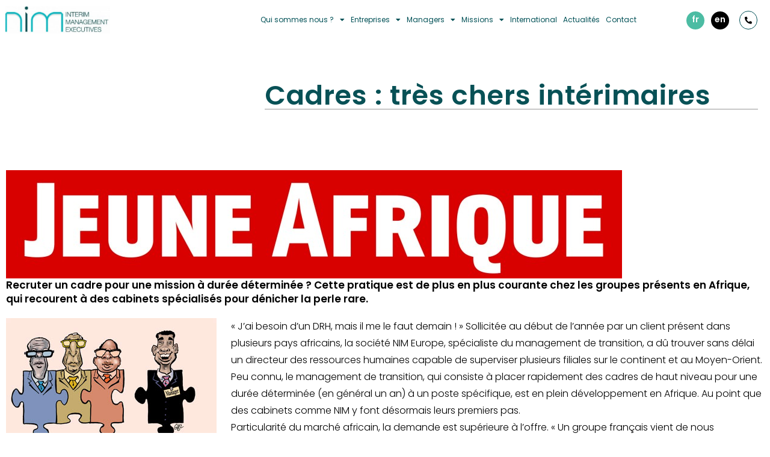

--- FILE ---
content_type: text/html; charset=UTF-8
request_url: https://nimeurope.com/cadres-tres-chers-interimaires/
body_size: 32770
content:
<!DOCTYPE html>
<html class="html" lang="fr-FR">
<head>
	<meta charset="UTF-8">
	<link rel="profile" href="https://gmpg.org/xfn/11">

	<meta name='robots' content='index, follow, max-image-preview:large, max-snippet:-1, max-video-preview:-1' />
<script data-minify="1" id="cookieyes" type="text/javascript" src="https://nimeurope.com/wp-content/cache/min/1/client_data/9549bf40febd51c0df9d2a3b/script.js?ver=1765535275"></script>
<!-- Google Tag Manager for WordPress by gtm4wp.com -->
<script data-cfasync="false" data-pagespeed-no-defer>
	var gtm4wp_datalayer_name = "dataLayer";
	var dataLayer = dataLayer || [];
</script>
<!-- End Google Tag Manager for WordPress by gtm4wp.com --><meta name="viewport" content="width=device-width, initial-scale=1">
	<!-- This site is optimized with the Yoast SEO plugin v26.5 - https://yoast.com/wordpress/plugins/seo/ -->
	<title>Cadres : très chers intérimaires - NIM Europe</title>
<link data-rocket-preload as="style" href="https://fonts.googleapis.com/css?family=Poppins%3A100%2C100italic%2C200%2C200italic%2C300%2C300italic%2C400%2C400italic%2C500%2C500italic%2C600%2C600italic%2C700%2C700italic%2C800%2C800italic%2C900%2C900italic&#038;display=swap" rel="preload">
<link href="https://fonts.googleapis.com/css?family=Poppins%3A100%2C100italic%2C200%2C200italic%2C300%2C300italic%2C400%2C400italic%2C500%2C500italic%2C600%2C600italic%2C700%2C700italic%2C800%2C800italic%2C900%2C900italic&#038;display=swap" media="print" onload="this.media=&#039;all&#039;" rel="stylesheet">
<noscript data-wpr-hosted-gf-parameters=""><link rel="stylesheet" href="https://fonts.googleapis.com/css?family=Poppins%3A100%2C100italic%2C200%2C200italic%2C300%2C300italic%2C400%2C400italic%2C500%2C500italic%2C600%2C600italic%2C700%2C700italic%2C800%2C800italic%2C900%2C900italic&#038;display=swap"></noscript>
	<meta name="description" content="Les actualités Nim Europe. Le recrutement des managers de transition, une pratique de plus en plus courante dans les groupes présents en Afrique." />
	<link rel="canonical" href="https://nimeurope.com/cadres-tres-chers-interimaires/" />
	<meta property="og:locale" content="fr_FR" />
	<meta property="og:type" content="article" />
	<meta property="og:title" content="Cadres : très chers intérimaires - NIM Europe" />
	<meta property="og:description" content="Les actualités Nim Europe. Le recrutement des managers de transition, une pratique de plus en plus courante dans les groupes présents en Afrique." />
	<meta property="og:url" content="https://nimeurope.com/cadres-tres-chers-interimaires/" />
	<meta property="og:site_name" content="NIM Europe" />
	<meta property="article:published_time" content="2014-05-12T09:58:38+00:00" />
	<meta property="article:modified_time" content="2024-06-07T17:32:40+00:00" />
	<meta property="og:image" content="http://nimeurope.com/wp-content/uploads/2014/08/Logo_Jeune_Afrique-1024x180.jpg" />
	<meta name="author" content="cpoisson" />
	<meta name="twitter:label1" content="Écrit par" />
	<meta name="twitter:data1" content="cpoisson" />
	<meta name="twitter:label2" content="Durée de lecture estimée" />
	<meta name="twitter:data2" content="4 minutes" />
	<script type="application/ld+json" class="yoast-schema-graph">{"@context":"https://schema.org","@graph":[{"@type":"WebPage","@id":"https://nimeurope.com/cadres-tres-chers-interimaires/","url":"https://nimeurope.com/cadres-tres-chers-interimaires/","name":"Cadres : très chers intérimaires - NIM Europe","isPartOf":{"@id":"https://nimeurope.com/#website"},"primaryImageOfPage":{"@id":"https://nimeurope.com/cadres-tres-chers-interimaires/#primaryimage"},"image":{"@id":"https://nimeurope.com/cadres-tres-chers-interimaires/#primaryimage"},"thumbnailUrl":"http://nimeurope.com/wp-content/uploads/2014/08/Logo_Jeune_Afrique-1024x180.jpg","datePublished":"2014-05-12T09:58:38+00:00","dateModified":"2024-06-07T17:32:40+00:00","author":{"@id":"https://nimeurope.com/#/schema/person/94cc5f5c7a6e50617dc20861519e63f6"},"description":"Les actualités Nim Europe. Le recrutement des managers de transition, une pratique de plus en plus courante dans les groupes présents en Afrique.","breadcrumb":{"@id":"https://nimeurope.com/cadres-tres-chers-interimaires/#breadcrumb"},"inLanguage":"fr-FR","potentialAction":[{"@type":"ReadAction","target":["https://nimeurope.com/cadres-tres-chers-interimaires/"]}]},{"@type":"ImageObject","inLanguage":"fr-FR","@id":"https://nimeurope.com/cadres-tres-chers-interimaires/#primaryimage","url":"http://nimeurope.com/wp-content/uploads/2014/08/Logo_Jeune_Afrique-1024x180.jpg","contentUrl":"http://nimeurope.com/wp-content/uploads/2014/08/Logo_Jeune_Afrique-1024x180.jpg"},{"@type":"BreadcrumbList","@id":"https://nimeurope.com/cadres-tres-chers-interimaires/#breadcrumb","itemListElement":[{"@type":"ListItem","position":1,"name":"Home","item":"https://nimeurope.com/"},{"@type":"ListItem","position":2,"name":"Cadres : très chers intérimaires"}]},{"@type":"WebSite","@id":"https://nimeurope.com/#website","url":"https://nimeurope.com/","name":"NIM Europe","description":"Nimeurope","potentialAction":[{"@type":"SearchAction","target":{"@type":"EntryPoint","urlTemplate":"https://nimeurope.com/?s={search_term_string}"},"query-input":{"@type":"PropertyValueSpecification","valueRequired":true,"valueName":"search_term_string"}}],"inLanguage":"fr-FR"},{"@type":"Person","@id":"https://nimeurope.com/#/schema/person/94cc5f5c7a6e50617dc20861519e63f6","name":"cpoisson","image":{"@type":"ImageObject","inLanguage":"fr-FR","@id":"https://nimeurope.com/#/schema/person/image/","url":"https://secure.gravatar.com/avatar/27760bc3dfc7f6152ee8807f826117c5b8bb5a74c42c85bdd2c939e3ae769afb?s=96&d=mm&r=g","contentUrl":"https://secure.gravatar.com/avatar/27760bc3dfc7f6152ee8807f826117c5b8bb5a74c42c85bdd2c939e3ae769afb?s=96&d=mm&r=g","caption":"cpoisson"},"url":"https://nimeurope.com/author/cpoisson/"}]}</script>
	<!-- / Yoast SEO plugin. -->


<link rel='dns-prefetch' href='//client.crisp.chat' />
<link rel='dns-prefetch' href='//www.googletagmanager.com' />
<link rel='dns-prefetch' href='//pagead2.googlesyndication.com' />
<link href='https://fonts.gstatic.com' crossorigin rel='preconnect' />
<link rel="alternate" type="application/rss+xml" title="NIM Europe &raquo; Flux" href="https://nimeurope.com/feed/" />
<link rel="alternate" title="oEmbed (JSON)" type="application/json+oembed" href="https://nimeurope.com/wp-json/oembed/1.0/embed?url=https%3A%2F%2Fnimeurope.com%2Fcadres-tres-chers-interimaires%2F" />
<link rel="alternate" title="oEmbed (XML)" type="text/xml+oembed" href="https://nimeurope.com/wp-json/oembed/1.0/embed?url=https%3A%2F%2Fnimeurope.com%2Fcadres-tres-chers-interimaires%2F&#038;format=xml" />
<style id='wp-img-auto-sizes-contain-inline-css'>
img:is([sizes=auto i],[sizes^="auto," i]){contain-intrinsic-size:3000px 1500px}
/*# sourceURL=wp-img-auto-sizes-contain-inline-css */
</style>
<link rel='stylesheet' id='mec-select2-style-css' href='https://nimeurope.com/wp-content/plugins/modern-events-calendar-lite/assets/packages/select2/select2.min.css?ver=7.28.0' media='all' />
<link data-minify="1" rel='stylesheet' id='mec-font-icons-css' href='https://nimeurope.com/wp-content/cache/min/1/wp-content/plugins/modern-events-calendar-lite/assets/css/iconfonts.css?ver=1768269563' media='all' />
<link data-minify="1" rel='stylesheet' id='mec-frontend-style-css' href='https://nimeurope.com/wp-content/cache/background-css/1/nimeurope.com/wp-content/cache/min/1/wp-content/plugins/modern-events-calendar-lite/assets/css/frontend.min.css?ver=1768269563&wpr_t=1768794274' media='all' />
<link data-minify="1" rel='stylesheet' id='mec-tooltip-style-css' href='https://nimeurope.com/wp-content/cache/min/1/wp-content/plugins/modern-events-calendar-lite/assets/packages/tooltip/tooltip.css?ver=1768269563' media='all' />
<link rel='stylesheet' id='mec-tooltip-shadow-style-css' href='https://nimeurope.com/wp-content/plugins/modern-events-calendar-lite/assets/packages/tooltip/tooltipster-sideTip-shadow.min.css?ver=7.28.0' media='all' />
<link data-minify="1" rel='stylesheet' id='featherlight-css' href='https://nimeurope.com/wp-content/cache/min/1/wp-content/plugins/modern-events-calendar-lite/assets/packages/featherlight/featherlight.css?ver=1768269563' media='all' />
<link rel='stylesheet' id='mec-lity-style-css' href='https://nimeurope.com/wp-content/plugins/modern-events-calendar-lite/assets/packages/lity/lity.min.css?ver=7.28.0' media='all' />
<link data-minify="1" rel='stylesheet' id='mec-general-calendar-style-css' href='https://nimeurope.com/wp-content/cache/min/1/wp-content/plugins/modern-events-calendar-lite/assets/css/mec-general-calendar.css?ver=1768269563' media='all' />
<style id='wp-emoji-styles-inline-css'>

	img.wp-smiley, img.emoji {
		display: inline !important;
		border: none !important;
		box-shadow: none !important;
		height: 1em !important;
		width: 1em !important;
		margin: 0 0.07em !important;
		vertical-align: -0.1em !important;
		background: none !important;
		padding: 0 !important;
	}
/*# sourceURL=wp-emoji-styles-inline-css */
</style>
<link rel='stylesheet' id='wp-block-library-css' href='https://nimeurope.com/wp-includes/css/dist/block-library/style.min.css?ver=6.9' media='all' />
<style id='wp-block-library-theme-inline-css'>
.wp-block-audio :where(figcaption){color:#555;font-size:13px;text-align:center}.is-dark-theme .wp-block-audio :where(figcaption){color:#ffffffa6}.wp-block-audio{margin:0 0 1em}.wp-block-code{border:1px solid #ccc;border-radius:4px;font-family:Menlo,Consolas,monaco,monospace;padding:.8em 1em}.wp-block-embed :where(figcaption){color:#555;font-size:13px;text-align:center}.is-dark-theme .wp-block-embed :where(figcaption){color:#ffffffa6}.wp-block-embed{margin:0 0 1em}.blocks-gallery-caption{color:#555;font-size:13px;text-align:center}.is-dark-theme .blocks-gallery-caption{color:#ffffffa6}:root :where(.wp-block-image figcaption){color:#555;font-size:13px;text-align:center}.is-dark-theme :root :where(.wp-block-image figcaption){color:#ffffffa6}.wp-block-image{margin:0 0 1em}.wp-block-pullquote{border-bottom:4px solid;border-top:4px solid;color:currentColor;margin-bottom:1.75em}.wp-block-pullquote :where(cite),.wp-block-pullquote :where(footer),.wp-block-pullquote__citation{color:currentColor;font-size:.8125em;font-style:normal;text-transform:uppercase}.wp-block-quote{border-left:.25em solid;margin:0 0 1.75em;padding-left:1em}.wp-block-quote cite,.wp-block-quote footer{color:currentColor;font-size:.8125em;font-style:normal;position:relative}.wp-block-quote:where(.has-text-align-right){border-left:none;border-right:.25em solid;padding-left:0;padding-right:1em}.wp-block-quote:where(.has-text-align-center){border:none;padding-left:0}.wp-block-quote.is-large,.wp-block-quote.is-style-large,.wp-block-quote:where(.is-style-plain){border:none}.wp-block-search .wp-block-search__label{font-weight:700}.wp-block-search__button{border:1px solid #ccc;padding:.375em .625em}:where(.wp-block-group.has-background){padding:1.25em 2.375em}.wp-block-separator.has-css-opacity{opacity:.4}.wp-block-separator{border:none;border-bottom:2px solid;margin-left:auto;margin-right:auto}.wp-block-separator.has-alpha-channel-opacity{opacity:1}.wp-block-separator:not(.is-style-wide):not(.is-style-dots){width:100px}.wp-block-separator.has-background:not(.is-style-dots){border-bottom:none;height:1px}.wp-block-separator.has-background:not(.is-style-wide):not(.is-style-dots){height:2px}.wp-block-table{margin:0 0 1em}.wp-block-table td,.wp-block-table th{word-break:normal}.wp-block-table :where(figcaption){color:#555;font-size:13px;text-align:center}.is-dark-theme .wp-block-table :where(figcaption){color:#ffffffa6}.wp-block-video :where(figcaption){color:#555;font-size:13px;text-align:center}.is-dark-theme .wp-block-video :where(figcaption){color:#ffffffa6}.wp-block-video{margin:0 0 1em}:root :where(.wp-block-template-part.has-background){margin-bottom:0;margin-top:0;padding:1.25em 2.375em}
/*# sourceURL=/wp-includes/css/dist/block-library/theme.min.css */
</style>
<style id='classic-theme-styles-inline-css'>
/*! This file is auto-generated */
.wp-block-button__link{color:#fff;background-color:#32373c;border-radius:9999px;box-shadow:none;text-decoration:none;padding:calc(.667em + 2px) calc(1.333em + 2px);font-size:1.125em}.wp-block-file__button{background:#32373c;color:#fff;text-decoration:none}
/*# sourceURL=/wp-includes/css/classic-themes.min.css */
</style>
<link data-minify="1" rel='stylesheet' id='gutenberg-pdfjs-style-css' href='https://nimeurope.com/wp-content/cache/min/1/wp-content/plugins/pdfjs-viewer-shortcode/blocks/build/style-index.css?ver=1768269563' media='all' />
<style id='global-styles-inline-css'>
:root{--wp--preset--aspect-ratio--square: 1;--wp--preset--aspect-ratio--4-3: 4/3;--wp--preset--aspect-ratio--3-4: 3/4;--wp--preset--aspect-ratio--3-2: 3/2;--wp--preset--aspect-ratio--2-3: 2/3;--wp--preset--aspect-ratio--16-9: 16/9;--wp--preset--aspect-ratio--9-16: 9/16;--wp--preset--color--black: #000000;--wp--preset--color--cyan-bluish-gray: #abb8c3;--wp--preset--color--white: #ffffff;--wp--preset--color--pale-pink: #f78da7;--wp--preset--color--vivid-red: #cf2e2e;--wp--preset--color--luminous-vivid-orange: #ff6900;--wp--preset--color--luminous-vivid-amber: #fcb900;--wp--preset--color--light-green-cyan: #7bdcb5;--wp--preset--color--vivid-green-cyan: #00d084;--wp--preset--color--pale-cyan-blue: #8ed1fc;--wp--preset--color--vivid-cyan-blue: #0693e3;--wp--preset--color--vivid-purple: #9b51e0;--wp--preset--gradient--vivid-cyan-blue-to-vivid-purple: linear-gradient(135deg,rgb(6,147,227) 0%,rgb(155,81,224) 100%);--wp--preset--gradient--light-green-cyan-to-vivid-green-cyan: linear-gradient(135deg,rgb(122,220,180) 0%,rgb(0,208,130) 100%);--wp--preset--gradient--luminous-vivid-amber-to-luminous-vivid-orange: linear-gradient(135deg,rgb(252,185,0) 0%,rgb(255,105,0) 100%);--wp--preset--gradient--luminous-vivid-orange-to-vivid-red: linear-gradient(135deg,rgb(255,105,0) 0%,rgb(207,46,46) 100%);--wp--preset--gradient--very-light-gray-to-cyan-bluish-gray: linear-gradient(135deg,rgb(238,238,238) 0%,rgb(169,184,195) 100%);--wp--preset--gradient--cool-to-warm-spectrum: linear-gradient(135deg,rgb(74,234,220) 0%,rgb(151,120,209) 20%,rgb(207,42,186) 40%,rgb(238,44,130) 60%,rgb(251,105,98) 80%,rgb(254,248,76) 100%);--wp--preset--gradient--blush-light-purple: linear-gradient(135deg,rgb(255,206,236) 0%,rgb(152,150,240) 100%);--wp--preset--gradient--blush-bordeaux: linear-gradient(135deg,rgb(254,205,165) 0%,rgb(254,45,45) 50%,rgb(107,0,62) 100%);--wp--preset--gradient--luminous-dusk: linear-gradient(135deg,rgb(255,203,112) 0%,rgb(199,81,192) 50%,rgb(65,88,208) 100%);--wp--preset--gradient--pale-ocean: linear-gradient(135deg,rgb(255,245,203) 0%,rgb(182,227,212) 50%,rgb(51,167,181) 100%);--wp--preset--gradient--electric-grass: linear-gradient(135deg,rgb(202,248,128) 0%,rgb(113,206,126) 100%);--wp--preset--gradient--midnight: linear-gradient(135deg,rgb(2,3,129) 0%,rgb(40,116,252) 100%);--wp--preset--font-size--small: 13px;--wp--preset--font-size--medium: 20px;--wp--preset--font-size--large: 36px;--wp--preset--font-size--x-large: 42px;--wp--preset--spacing--20: 0.44rem;--wp--preset--spacing--30: 0.67rem;--wp--preset--spacing--40: 1rem;--wp--preset--spacing--50: 1.5rem;--wp--preset--spacing--60: 2.25rem;--wp--preset--spacing--70: 3.38rem;--wp--preset--spacing--80: 5.06rem;--wp--preset--shadow--natural: 6px 6px 9px rgba(0, 0, 0, 0.2);--wp--preset--shadow--deep: 12px 12px 50px rgba(0, 0, 0, 0.4);--wp--preset--shadow--sharp: 6px 6px 0px rgba(0, 0, 0, 0.2);--wp--preset--shadow--outlined: 6px 6px 0px -3px rgb(255, 255, 255), 6px 6px rgb(0, 0, 0);--wp--preset--shadow--crisp: 6px 6px 0px rgb(0, 0, 0);}:where(.is-layout-flex){gap: 0.5em;}:where(.is-layout-grid){gap: 0.5em;}body .is-layout-flex{display: flex;}.is-layout-flex{flex-wrap: wrap;align-items: center;}.is-layout-flex > :is(*, div){margin: 0;}body .is-layout-grid{display: grid;}.is-layout-grid > :is(*, div){margin: 0;}:where(.wp-block-columns.is-layout-flex){gap: 2em;}:where(.wp-block-columns.is-layout-grid){gap: 2em;}:where(.wp-block-post-template.is-layout-flex){gap: 1.25em;}:where(.wp-block-post-template.is-layout-grid){gap: 1.25em;}.has-black-color{color: var(--wp--preset--color--black) !important;}.has-cyan-bluish-gray-color{color: var(--wp--preset--color--cyan-bluish-gray) !important;}.has-white-color{color: var(--wp--preset--color--white) !important;}.has-pale-pink-color{color: var(--wp--preset--color--pale-pink) !important;}.has-vivid-red-color{color: var(--wp--preset--color--vivid-red) !important;}.has-luminous-vivid-orange-color{color: var(--wp--preset--color--luminous-vivid-orange) !important;}.has-luminous-vivid-amber-color{color: var(--wp--preset--color--luminous-vivid-amber) !important;}.has-light-green-cyan-color{color: var(--wp--preset--color--light-green-cyan) !important;}.has-vivid-green-cyan-color{color: var(--wp--preset--color--vivid-green-cyan) !important;}.has-pale-cyan-blue-color{color: var(--wp--preset--color--pale-cyan-blue) !important;}.has-vivid-cyan-blue-color{color: var(--wp--preset--color--vivid-cyan-blue) !important;}.has-vivid-purple-color{color: var(--wp--preset--color--vivid-purple) !important;}.has-black-background-color{background-color: var(--wp--preset--color--black) !important;}.has-cyan-bluish-gray-background-color{background-color: var(--wp--preset--color--cyan-bluish-gray) !important;}.has-white-background-color{background-color: var(--wp--preset--color--white) !important;}.has-pale-pink-background-color{background-color: var(--wp--preset--color--pale-pink) !important;}.has-vivid-red-background-color{background-color: var(--wp--preset--color--vivid-red) !important;}.has-luminous-vivid-orange-background-color{background-color: var(--wp--preset--color--luminous-vivid-orange) !important;}.has-luminous-vivid-amber-background-color{background-color: var(--wp--preset--color--luminous-vivid-amber) !important;}.has-light-green-cyan-background-color{background-color: var(--wp--preset--color--light-green-cyan) !important;}.has-vivid-green-cyan-background-color{background-color: var(--wp--preset--color--vivid-green-cyan) !important;}.has-pale-cyan-blue-background-color{background-color: var(--wp--preset--color--pale-cyan-blue) !important;}.has-vivid-cyan-blue-background-color{background-color: var(--wp--preset--color--vivid-cyan-blue) !important;}.has-vivid-purple-background-color{background-color: var(--wp--preset--color--vivid-purple) !important;}.has-black-border-color{border-color: var(--wp--preset--color--black) !important;}.has-cyan-bluish-gray-border-color{border-color: var(--wp--preset--color--cyan-bluish-gray) !important;}.has-white-border-color{border-color: var(--wp--preset--color--white) !important;}.has-pale-pink-border-color{border-color: var(--wp--preset--color--pale-pink) !important;}.has-vivid-red-border-color{border-color: var(--wp--preset--color--vivid-red) !important;}.has-luminous-vivid-orange-border-color{border-color: var(--wp--preset--color--luminous-vivid-orange) !important;}.has-luminous-vivid-amber-border-color{border-color: var(--wp--preset--color--luminous-vivid-amber) !important;}.has-light-green-cyan-border-color{border-color: var(--wp--preset--color--light-green-cyan) !important;}.has-vivid-green-cyan-border-color{border-color: var(--wp--preset--color--vivid-green-cyan) !important;}.has-pale-cyan-blue-border-color{border-color: var(--wp--preset--color--pale-cyan-blue) !important;}.has-vivid-cyan-blue-border-color{border-color: var(--wp--preset--color--vivid-cyan-blue) !important;}.has-vivid-purple-border-color{border-color: var(--wp--preset--color--vivid-purple) !important;}.has-vivid-cyan-blue-to-vivid-purple-gradient-background{background: var(--wp--preset--gradient--vivid-cyan-blue-to-vivid-purple) !important;}.has-light-green-cyan-to-vivid-green-cyan-gradient-background{background: var(--wp--preset--gradient--light-green-cyan-to-vivid-green-cyan) !important;}.has-luminous-vivid-amber-to-luminous-vivid-orange-gradient-background{background: var(--wp--preset--gradient--luminous-vivid-amber-to-luminous-vivid-orange) !important;}.has-luminous-vivid-orange-to-vivid-red-gradient-background{background: var(--wp--preset--gradient--luminous-vivid-orange-to-vivid-red) !important;}.has-very-light-gray-to-cyan-bluish-gray-gradient-background{background: var(--wp--preset--gradient--very-light-gray-to-cyan-bluish-gray) !important;}.has-cool-to-warm-spectrum-gradient-background{background: var(--wp--preset--gradient--cool-to-warm-spectrum) !important;}.has-blush-light-purple-gradient-background{background: var(--wp--preset--gradient--blush-light-purple) !important;}.has-blush-bordeaux-gradient-background{background: var(--wp--preset--gradient--blush-bordeaux) !important;}.has-luminous-dusk-gradient-background{background: var(--wp--preset--gradient--luminous-dusk) !important;}.has-pale-ocean-gradient-background{background: var(--wp--preset--gradient--pale-ocean) !important;}.has-electric-grass-gradient-background{background: var(--wp--preset--gradient--electric-grass) !important;}.has-midnight-gradient-background{background: var(--wp--preset--gradient--midnight) !important;}.has-small-font-size{font-size: var(--wp--preset--font-size--small) !important;}.has-medium-font-size{font-size: var(--wp--preset--font-size--medium) !important;}.has-large-font-size{font-size: var(--wp--preset--font-size--large) !important;}.has-x-large-font-size{font-size: var(--wp--preset--font-size--x-large) !important;}
:where(.wp-block-post-template.is-layout-flex){gap: 1.25em;}:where(.wp-block-post-template.is-layout-grid){gap: 1.25em;}
:where(.wp-block-term-template.is-layout-flex){gap: 1.25em;}:where(.wp-block-term-template.is-layout-grid){gap: 1.25em;}
:where(.wp-block-columns.is-layout-flex){gap: 2em;}:where(.wp-block-columns.is-layout-grid){gap: 2em;}
:root :where(.wp-block-pullquote){font-size: 1.5em;line-height: 1.6;}
/*# sourceURL=global-styles-inline-css */
</style>
<link data-minify="1" rel='stylesheet' id='dashicons-css' href='https://nimeurope.com/wp-content/cache/min/1/wp-includes/css/dashicons.min.css?ver=1768269563' media='all' />
<link rel='stylesheet' id='admin-bar-css' href='https://nimeurope.com/wp-includes/css/admin-bar.min.css?ver=6.9' media='all' />
<style id='admin-bar-inline-css'>

    /* Hide CanvasJS credits for P404 charts specifically */
    #p404RedirectChart .canvasjs-chart-credit {
        display: none !important;
    }
    
    #p404RedirectChart canvas {
        border-radius: 6px;
    }

    .p404-redirect-adminbar-weekly-title {
        font-weight: bold;
        font-size: 14px;
        color: #fff;
        margin-bottom: 6px;
    }

    #wpadminbar #wp-admin-bar-p404_free_top_button .ab-icon:before {
        content: "\f103";
        color: #dc3545;
        top: 3px;
    }
    
    #wp-admin-bar-p404_free_top_button .ab-item {
        min-width: 80px !important;
        padding: 0px !important;
    }
    
    /* Ensure proper positioning and z-index for P404 dropdown */
    .p404-redirect-adminbar-dropdown-wrap { 
        min-width: 0; 
        padding: 0;
        position: static !important;
    }
    
    #wpadminbar #wp-admin-bar-p404_free_top_button_dropdown {
        position: static !important;
    }
    
    #wpadminbar #wp-admin-bar-p404_free_top_button_dropdown .ab-item {
        padding: 0 !important;
        margin: 0 !important;
    }
    
    .p404-redirect-dropdown-container {
        min-width: 340px;
        padding: 18px 18px 12px 18px;
        background: #23282d !important;
        color: #fff;
        border-radius: 12px;
        box-shadow: 0 8px 32px rgba(0,0,0,0.25);
        margin-top: 10px;
        position: relative !important;
        z-index: 999999 !important;
        display: block !important;
        border: 1px solid #444;
    }
    
    /* Ensure P404 dropdown appears on hover */
    #wpadminbar #wp-admin-bar-p404_free_top_button .p404-redirect-dropdown-container { 
        display: none !important;
    }
    
    #wpadminbar #wp-admin-bar-p404_free_top_button:hover .p404-redirect-dropdown-container { 
        display: block !important;
    }
    
    #wpadminbar #wp-admin-bar-p404_free_top_button:hover #wp-admin-bar-p404_free_top_button_dropdown .p404-redirect-dropdown-container {
        display: block !important;
    }
    
    .p404-redirect-card {
        background: #2c3338;
        border-radius: 8px;
        padding: 18px 18px 12px 18px;
        box-shadow: 0 2px 8px rgba(0,0,0,0.07);
        display: flex;
        flex-direction: column;
        align-items: flex-start;
        border: 1px solid #444;
    }
    
    .p404-redirect-btn {
        display: inline-block;
        background: #dc3545;
        color: #fff !important;
        font-weight: bold;
        padding: 5px 22px;
        border-radius: 8px;
        text-decoration: none;
        font-size: 17px;
        transition: background 0.2s, box-shadow 0.2s;
        margin-top: 8px;
        box-shadow: 0 2px 8px rgba(220,53,69,0.15);
        text-align: center;
        line-height: 1.6;
    }
    
    .p404-redirect-btn:hover {
        background: #c82333;
        color: #fff !important;
        box-shadow: 0 4px 16px rgba(220,53,69,0.25);
    }
    
    /* Prevent conflicts with other admin bar dropdowns */
    #wpadminbar .ab-top-menu > li:hover > .ab-item,
    #wpadminbar .ab-top-menu > li.hover > .ab-item {
        z-index: auto;
    }
    
    #wpadminbar #wp-admin-bar-p404_free_top_button:hover > .ab-item {
        z-index: 999998 !important;
    }
    
/*# sourceURL=admin-bar-inline-css */
</style>
<link rel='stylesheet' id='wpml-legacy-horizontal-list-0-css' href='https://nimeurope.com/wp-content/plugins/sitepress-multilingual-cms/templates/language-switchers/legacy-list-horizontal/style.min.css?ver=1' media='all' />
<style id='wpml-legacy-horizontal-list-0-inline-css'>
.wpml-ls-statics-shortcode_actions a, .wpml-ls-statics-shortcode_actions .wpml-ls-sub-menu a, .wpml-ls-statics-shortcode_actions .wpml-ls-sub-menu a:link, .wpml-ls-statics-shortcode_actions li:not(.wpml-ls-current-language) .wpml-ls-link, .wpml-ls-statics-shortcode_actions li:not(.wpml-ls-current-language) .wpml-ls-link:link {color:#ffffff;background-color:#0a0a0a;}.wpml-ls-statics-shortcode_actions .wpml-ls-current-language > a {color:#ffffff;background-color:#4cbca3;}
/*# sourceURL=wpml-legacy-horizontal-list-0-inline-css */
</style>
<link data-minify="1" rel='stylesheet' id='font-awesome-css' href='https://nimeurope.com/wp-content/cache/min/1/wp-content/themes/oceanwp/assets/fonts/fontawesome/css/all.min.css?ver=1768269563' media='all' />
<link data-minify="1" rel='stylesheet' id='simple-line-icons-css' href='https://nimeurope.com/wp-content/cache/min/1/wp-content/themes/oceanwp/assets/css/third/simple-line-icons.min.css?ver=1768269563' media='all' />
<link rel='stylesheet' id='oceanwp-style-css' href='https://nimeurope.com/wp-content/themes/oceanwp/assets/css/style.min.css?ver=4.1.3' media='all' />
<style id='oceanwp-style-inline-css'>
div.wpforms-container-full .wpforms-form input[type=submit]:hover,
			div.wpforms-container-full .wpforms-form input[type=submit]:focus,
			div.wpforms-container-full .wpforms-form input[type=submit]:active,
			div.wpforms-container-full .wpforms-form button[type=submit]:hover,
			div.wpforms-container-full .wpforms-form button[type=submit]:focus,
			div.wpforms-container-full .wpforms-form button[type=submit]:active,
			div.wpforms-container-full .wpforms-form .wpforms-page-button:hover,
			div.wpforms-container-full .wpforms-form .wpforms-page-button:active,
			div.wpforms-container-full .wpforms-form .wpforms-page-button:focus {
				border: none;
			}
/*# sourceURL=oceanwp-style-inline-css */
</style>
<link rel='stylesheet' id='elementor-frontend-css' href='https://nimeurope.com/wp-content/uploads/elementor/css/custom-frontend.min.css?ver=1768269443' media='all' />
<link rel='stylesheet' id='widget-image-css' href='https://nimeurope.com/wp-content/plugins/elementor/assets/css/widget-image.min.css?ver=3.33.4' media='all' />
<link rel='stylesheet' id='widget-nav-menu-css' href='https://nimeurope.com/wp-content/uploads/elementor/css/custom-pro-widget-nav-menu.min.css?ver=1768269443' media='all' />
<link rel='stylesheet' id='e-sticky-css' href='https://nimeurope.com/wp-content/plugins/elementor-pro/assets/css/modules/sticky.min.css?ver=3.33.2' media='all' />
<link rel='stylesheet' id='widget-heading-css' href='https://nimeurope.com/wp-content/plugins/elementor/assets/css/widget-heading.min.css?ver=3.33.4' media='all' />
<link rel='stylesheet' id='widget-social-icons-css' href='https://nimeurope.com/wp-content/plugins/elementor/assets/css/widget-social-icons.min.css?ver=3.33.4' media='all' />
<link rel='stylesheet' id='e-apple-webkit-css' href='https://nimeurope.com/wp-content/uploads/elementor/css/custom-apple-webkit.min.css?ver=1768269443' media='all' />
<link rel='stylesheet' id='widget-spacer-css' href='https://nimeurope.com/wp-content/plugins/elementor/assets/css/widget-spacer.min.css?ver=3.33.4' media='all' />
<link rel='stylesheet' id='widget-post-info-css' href='https://nimeurope.com/wp-content/plugins/elementor-pro/assets/css/widget-post-info.min.css?ver=3.33.2' media='all' />
<link rel='stylesheet' id='widget-icon-list-css' href='https://nimeurope.com/wp-content/uploads/elementor/css/custom-widget-icon-list.min.css?ver=1768269443' media='all' />
<link rel='stylesheet' id='elementor-icons-shared-0-css' href='https://nimeurope.com/wp-content/plugins/elementor/assets/lib/font-awesome/css/fontawesome.min.css?ver=5.15.3' media='all' />
<link data-minify="1" rel='stylesheet' id='elementor-icons-fa-regular-css' href='https://nimeurope.com/wp-content/cache/min/1/wp-content/plugins/elementor/assets/lib/font-awesome/css/regular.min.css?ver=1768269608' media='all' />
<link data-minify="1" rel='stylesheet' id='elementor-icons-fa-solid-css' href='https://nimeurope.com/wp-content/cache/min/1/wp-content/plugins/elementor/assets/lib/font-awesome/css/solid.min.css?ver=1768269563' media='all' />
<link rel='stylesheet' id='widget-share-buttons-css' href='https://nimeurope.com/wp-content/plugins/elementor-pro/assets/css/widget-share-buttons.min.css?ver=3.33.2' media='all' />
<link data-minify="1" rel='stylesheet' id='elementor-icons-fa-brands-css' href='https://nimeurope.com/wp-content/cache/min/1/wp-content/plugins/elementor/assets/lib/font-awesome/css/brands.min.css?ver=1768269563' media='all' />
<link rel='stylesheet' id='widget-posts-css' href='https://nimeurope.com/wp-content/plugins/elementor-pro/assets/css/widget-posts.min.css?ver=3.33.2' media='all' />
<link data-minify="1" rel='stylesheet' id='elementor-icons-css' href='https://nimeurope.com/wp-content/cache/min/1/wp-content/plugins/elementor/assets/lib/eicons/css/elementor-icons.min.css?ver=1768269563' media='all' />
<link rel='stylesheet' id='elementor-post-15331-css' href='https://nimeurope.com/wp-content/uploads/elementor/css/post-15331.css?ver=1768269444' media='all' />
<link rel='stylesheet' id='elementor-post-17835-css' href='https://nimeurope.com/wp-content/uploads/elementor/css/post-17835.css?ver=1768269445' media='all' />
<link rel='stylesheet' id='elementor-post-18914-css' href='https://nimeurope.com/wp-content/uploads/elementor/css/post-18914.css?ver=1768269445' media='all' />
<link rel='stylesheet' id='elementor-post-18954-css' href='https://nimeurope.com/wp-content/uploads/elementor/css/post-18954.css?ver=1768269607' media='all' />

<script id="wpml-cookie-js-extra">
var wpml_cookies = {"wp-wpml_current_language":{"value":"fr","expires":1,"path":"/"}};
var wpml_cookies = {"wp-wpml_current_language":{"value":"fr","expires":1,"path":"/"}};
//# sourceURL=wpml-cookie-js-extra
</script>
<script data-minify="1" src="https://nimeurope.com/wp-content/cache/min/1/wp-content/plugins/sitepress-multilingual-cms/res/js/cookies/language-cookie.js?ver=1765535275" id="wpml-cookie-js" defer data-wp-strategy="defer"></script>
<script src="https://nimeurope.com/wp-includes/js/jquery/jquery.min.js?ver=3.7.1" id="jquery-core-js"></script>
<script src="https://nimeurope.com/wp-includes/js/jquery/jquery-migrate.min.js?ver=3.4.1" id="jquery-migrate-js"></script>

<!-- Extrait de code de la balise Google (gtag.js) ajouté par Site Kit -->
<!-- Extrait Google Analytics ajouté par Site Kit -->
<script src="https://www.googletagmanager.com/gtag/js?id=GT-PJWWCFR" id="google_gtagjs-js" async></script>
<script id="google_gtagjs-js-after">
window.dataLayer = window.dataLayer || [];function gtag(){dataLayer.push(arguments);}
gtag("set","linker",{"domains":["nimeurope.com"]});
gtag("js", new Date());
gtag("set", "developer_id.dZTNiMT", true);
gtag("config", "GT-PJWWCFR");
//# sourceURL=google_gtagjs-js-after
</script>
<link rel="https://api.w.org/" href="https://nimeurope.com/wp-json/" /><link rel="alternate" title="JSON" type="application/json" href="https://nimeurope.com/wp-json/wp/v2/posts/1291" /><link rel="EditURI" type="application/rsd+xml" title="RSD" href="https://nimeurope.com/xmlrpc.php?rsd" />
<meta name="generator" content="WordPress 6.9" />
<link rel='shortlink' href='https://nimeurope.com/?p=1291' />
<meta name="generator" content="WPML ver:4.8.6 stt:1,4;" />

<script data-minify="1" async src="https://nimeurope.com/wp-content/cache/min/1/v1/pk_000859a8cfdaa5343d5429c813ee1c6d/tags.js?ver=1765535275" referrerpolicy="strict-origin-when-cross-origin"></script>
<meta name="generator" content="Site Kit by Google 1.170.0" /><!-- Google Tag Manager -->
<script>(function(w,d,s,l,i){w[l]=w[l]||[];w[l].push({'gtm.start':
new Date().getTime(),event:'gtm.js'});var f=d.getElementsByTagName(s)[0],
j=d.createElement(s),dl=l!='dataLayer'?'&l='+l:'';j.async=true;j.src=
'https://www.googletagmanager.com/gtm.js?id='+i+dl;f.parentNode.insertBefore(j,f);
})(window,document,'script','dataLayer','GTM-W7N9M33S');</script>
<!-- End Google Tag Manager -->
<!-- Google Tag Manager for WordPress by gtm4wp.com -->
<!-- GTM Container placement set to footer -->
<script data-cfasync="false" data-pagespeed-no-defer>
	var dataLayer_content = {"pagePostType":"post","pagePostType2":"single-post","pageCategory":["revue-de-presse"],"pagePostAuthor":"cpoisson"};
	dataLayer.push( dataLayer_content );
</script>
<script data-cfasync="false" data-pagespeed-no-defer>
(function(w,d,s,l,i){w[l]=w[l]||[];w[l].push({'gtm.start':
new Date().getTime(),event:'gtm.js'});var f=d.getElementsByTagName(s)[0],
j=d.createElement(s),dl=l!='dataLayer'?'&l='+l:'';j.async=true;j.src=
'//www.googletagmanager.com/gtm.js?id='+i+dl;f.parentNode.insertBefore(j,f);
})(window,document,'script','dataLayer','GTM-W7N9M33S');
</script>
<!-- End Google Tag Manager for WordPress by gtm4wp.com -->
<!-- Balises Meta Google AdSense ajoutées par Site Kit -->
<meta name="google-adsense-platform-account" content="ca-host-pub-2644536267352236">
<meta name="google-adsense-platform-domain" content="sitekit.withgoogle.com">
<!-- Fin des balises Meta End Google AdSense ajoutées par Site Kit -->
<meta name="generator" content="Elementor 3.33.4; features: additional_custom_breakpoints; settings: css_print_method-external, google_font-enabled, font_display-swap">
<script>function loadScript(a){var b=document.getElementsByTagName("head")[0],c=document.createElement("script");c.type="text/javascript",c.src="https://tracker.metricool.com/resources/be.js",c.onreadystatechange=a,c.onload=a,b.appendChild(c)}loadScript(function(){beTracker.t({hash:"dafe712259ff3a0e023f5ee053c355fb"})});</script>


<!-- Extrait Google AdSense ajouté par Site Kit -->
<script async src="https://pagead2.googlesyndication.com/pagead/js/adsbygoogle.js?client=ca-pub-9682795001636318&amp;host=ca-host-pub-2644536267352236" crossorigin="anonymous"></script>

<!-- End Google AdSense snippet added by Site Kit -->
<link rel="icon" href="https://nimeurope.com/wp-content/uploads/2024/06/cropped-favicon-150x150.png" sizes="32x32" />
<link rel="icon" href="https://nimeurope.com/wp-content/uploads/2024/06/cropped-favicon-300x300.png" sizes="192x192" />
<link rel="apple-touch-icon" href="https://nimeurope.com/wp-content/uploads/2024/06/cropped-favicon-300x300.png" />
<meta name="msapplication-TileImage" content="https://nimeurope.com/wp-content/uploads/2024/06/cropped-favicon-300x300.png" />
		<style id="wp-custom-css">
			/* CSS pour le formulaire de suivi de mission (pageID:3191)*/.page-id-3191 .page-wrapper{padding:0!important}.page-id-3191 #header,.page-id-3191 #footer,.page-id-3191 .page-title{display:none}.page-id-3191 #content-container{max-width:none;padding:0 10% 0 0 !important}.page-id-3191 #form-bg{display:none}.page-id-3191 #main-content{float:left;width:95%;padding-left:5%}@media screen and (min-width:1280px){.page-id-3191 #form-bg{display:block;float:left;margin:0}.page-id-3191 #main-content{width:65%}}.page-id-3191 #nim-logo{margin-top:40px}.page-id-3191 h1{font-size:2.5rem}.page-id-3191 div.wpforms-container-full{margin-left:20px}.page-id-3191 div.wpforms-container-full .wpforms-form .wpforms-field:not(.wpforms-field-html){margin-left:20px}.page-id-3191 div.wpforms-container-full div.wpforms-field-html{height:50px;margin-top:50px;margin-bottom:20px;border-radius:25px;padding-left:15px;background-color:#084f55;font-weight:600}.page-id-3191 div.wpforms-field-html h2{font-size:1.9rem;font-weight:600;color:#ffffff}.page-id-3191 div.wpforms-container-full .wpforms-form .wpforms-field-label,.page-id-3191 div.wpforms-container-full .wpforms-form .wpforms-field-sublabel,.page-id-3191 .wpforms-field input,.page-id-3191 .wpforms-field textarea{font-weight:200}.page-id-3191 div.wpforms-container-full .wpforms-form .wpforms-submit-container{display:flex;justify-content:center;margin:40px 0}.page-id-3191 div.wpforms-container-full .wpforms-form button[type=submit]{border:0;border-radius:5px;color:#ffffff;font-weight:400;background-color:#50e3c2}/*style lien par défaut*/a{font-weight:600}/*header sélecteur langue */.wpml-ls-statics-shortcode_actions .wpml-ls-current-language >a{color:#ffffff;background-color:#4cbca3;border-radius:150px;height:30px;width:30px;padding:5px 5px;font-size:14px;text-align:center}.wpml-ls-statics-shortcode_actions .wpml-ls-current-language >a{margin-right:5px}.wpml-ls-statics-shortcode_actions li:not(.wpml-ls-current-language) .wpml-ls-link,.wpml-ls-statics-shortcode_actions li:not(.wpml-ls-current-language) .wpml-ls-link:link{color:#ffffff;background-color:#000;border-radius:150px;height:30px;width:30px;padding:5px 5px;font-size:14px;text-align:center}.wpml-ls-legacy-list-horizontal .wpml-ls-item{margin-right:6px}/*accueil bloc témoignages*/.elementor-23 .elementor-element.elementor-element-0722d53 .elementor-testimonial__text{margin-top:53px}/*bouton envoyer wp form*/input[type=button],input[type=reset],input[type=submit],button[type=submit],.button,body div.wpforms-container-full .wpforms-form input[type=submit],body div.wpforms-container-full .wpforms-form button[type=submit],body div.wpforms-container-full .wpforms-form .wpforms-page-button{display:inline-block;font-family:inherit;background-color:#44C0A5;color:#fff}body div.wpforms-container-full .wpforms-form button[type=submit]:hover,body div.wpforms-container-full .wpforms-form .wpforms-page-button:hover{background-color:#000;color:#fff}/*bouton carousel qui sommes nous*/.btn-lien{color:#81898d;border:1px solid #81898d;padding:10px;margin-right:20px;margin-top:70px}.btn-lien:hover{color:#4CBCA3;border:1px solid #4CBCA3;padding:10px;margin-right:20px;margin-top:70px}/*chiffres romains home*/.roman-num{font-size:21px;font-weight:300;color:#50e3c2!important;line-height:1.35}h1{padding:90px 0 55px;color:#45c0a5;letter-spacing:1px;border-bottom:1px solid #979797;font-weight:300}.elementor-heading-title .elementor-size-default{padding:50px 0 55px;color:#45c0a5;letter-spacing:1px;border-bottom:0 solid #979797!important;font-weight:300}/*taille pourcentage chiffres clés défilants*/.elementor-counter-number-suffix{font-size:80px}.elementor-counter .elementor-counter-number-suffix{text-align:start;flex-grow:var(--counter-suffix-grow,1);white-space:pre-wrap;margin-top:60px}@media (max-width:800px){.elementor-counter .elementor-counter-number-suffix{margin-top:0}}/*grosse fleche dans bloc dépot cv ou bas de page*/.large-link a:after{content:"";position:absolute;z-index:1;top:0;right:0;bottom:0;left:0;background:0}.large-link:before{content:'';position:absolute;top:2px;right:1px;width:50px;height:50px;background:var(--wpr-bg-82f9a86e-40d7-49a8-ae63-2852b525de14) 50% 50% no-repeat;background-size:contain}.large-link:hover::before{content:'';position:absolute;top:2px;right:1px;width:50px;height:50px;background:var(--wpr-bg-b308831c-ad38-4c3f-bd52-7027fd3e07ae) 50% 50% no-repeat;background-size:contain}.large-link.green a{color:#000!important}.large-link.green a:hover{color:#4cbca3}.large-link .title a:hover{color:#4cbca3}.large-link .title:hover{color:#4cbca3}.large-link .title a{color:#000}@media (max-width:1040px){.large-link:before{top:auto;bottom:20px;right:0;width:50px;height:50px}}@media (max-width:1040px){.large-link:hover::before{top:auto;bottom:20px;right:0;width:50px;height:50px}}@media (max-width:800px){.large-link:before{top:auto;bottom:58px;right:0;width:30px;height:30px}}@media (max-width:800px){.large-link:hover::before{top:auto;bottom:58px;right:0;width:30px;height:30px}}.large-link .title{padding:49px 160px 49px 0!important}.large-link-2 a:after{content:"";position:absolute;z-index:1;top:0;right:0;bottom:0;left:0;background:0}.large-link-2:before{content:'';position:absolute;top:0;right:1px;width:50px;height:50px;background:var(--wpr-bg-e7cb91c8-821e-4ab9-a02f-8f0aaab60a63) 50% 50% no-repeat;background-size:contain}.large-link-2:hover::before{content:'';position:absolute;top:0;right:1px;width:50px;height:50px;background:var(--wpr-bg-841f523e-52c2-46b0-a7c9-93cd4ebe6175) 50% 50% no-repeat;background-size:contain}.large-link-2.green a{color:#000!important}.large-link-2.green a:hover{color:#4cbca3}.large-link-2 .title a:hover{color:#4cbca3}.large-link-2 .title:hover{color:#4cbca3}.large-link-2 .title a{color:#000}@media (max-width:1040px){.large-link-2:before{top:auto;bottom:20px;right:0;width:50px;height:50px}}@media (max-width:1040px){.large-link-2:hover::before{top:auto;bottom:20px;right:0;width:50px;height:50px}}@media (max-width:800px){.large-link-2:before{top:auto;bottom:2px;right:0;width:30px;height:30px}}@media (max-width:800px){.large-link-2:hover::before{top:auto;bottom:2px;right:0;width:30px;height:30px}}.large-link-2 .title{padding:49px 160px 49px 0!important}.large-link-blanc a:after{content:"";position:absolute;z-index:1;top:0;right:0;bottom:0;left:0;background:0}.large-link-blanc:before{content:'';position:absolute;top:2px;right:1px;width:50px;height:50px;background:var(--wpr-bg-42e1dd6d-6848-46db-b03d-bbd1580c5a09) 50% 50% no-repeat;background-size:contain}.large-link-blanc:hover::before{content:'';position:absolute;top:2px;right:1px;width:50px;height:50px;background:var(--wpr-bg-21e7064b-2946-46a0-b4b3-d53fd1e158db) 50% 50% no-repeat;background-size:contain}.large-link-blanc .green a{color:#fff!important}.large-link-blanc .green{color:#fff!important}.large-link-blanc a{color:#fff!important}.large-link-blanc{color:#fff!important}.large-link-blanc a:hover{color:#4FE3C2!important}@media (max-width:1040px){.large-link-blanc:before{top:auto;bottom:20px;right:0;width:50px;height:50px}}@media (max-width:1040px){.large-link-blanc:hover::before{top:auto;bottom:20px;right:0;width:50px;height:50px}}@media (max-width:800px){.large-link-blanc:before{top:auto;bottom:2px;right:0;width:30px;height:30px}}@media (max-width:800px){.large-link-blanc:hover::before{top:auto;bottom:2px;right:0;width:30px;height:30px}}.large-link-blanc .title{padding:49px 160px 49px 0!important}.large-link-blanc-min a:after{content:"";position:absolute;z-index:1;top:0;right:0;bottom:0;left:0;background:0}.large-link-blanc-min:before{content:'';position:absolute;top:0;right:1px;width:80px;height:80px;background:var(--wpr-bg-3c6ce69f-6d7f-4245-b62b-f1be201aa24c) 50% 50% no-repeat;background-size:contain}.large-link-blanc-min:hover::before{content:'';position:absolute;top:2px;right:1px;width:80px;height:80px;background:var(--wpr-bg-61ab1c62-7caf-4b0d-b77d-2ec5d00c8348) 50% 50% no-repeat;background-size:contain}.large-link-blanc-min .green a{color:#fff!important}.large-link-blanc-min .green{color:#fff!important}.large-link-blanc-min a{color:#fff!important}.large-link-blanc-min{color:#fff!important}.large-link-blanc-min a:hover{color:#000!important}@media (max-width:1040px){.large-link-blanc-min:before{top:auto;bottom:20px;right:0;width:50px;height:50px}}@media (max-width:1040px){.large-link-blanc-min:hover::before{top:auto;bottom:20px;right:0;width:50px;height:50px}}@media (max-width:800px){.large-link-blanc-min:before{top:auto;bottom:2px;right:0;width:30px;height:30px}}@media (max-width:800px){.large-link-blanc-min:hover::before{top:auto;bottom:2px;right:0;width:30px;height:30px}}.large-link-blanc-min .title{padding:49px 160px 49px 0!important}/*fleche dans bloc fond vert*/.cta:before{content:'';position:absolute;top:2px;right:1px;width:50px;height:50px;background:var(--wpr-bg-1c27658b-3fc4-4731-b6a1-ac108bef31c4) 50% 50% no-repeat;background-size:contain}.cta:hover::before{content:'';position:absolute;top:2px;right:1px;width:50px;height:50px;background:var(--wpr-bg-b092a0f1-b4f5-4b63-8888-3cc49fb04c3b) 50% 50% no-repeat;background-size:contain}.cta a:after{content:"";position:absolute;z-index:1;top:0;right:0;bottom:0;left:0;background:0}.cta-2:before{content:'';position:absolute;top:2px;right:1px;width:50px;height:50px;background:var(--wpr-bg-cce38a30-59a2-4901-9700-bdaf9b2ce1b0) 50% 50% no-repeat;background-size:contain}.cta-2:hover::before{content:'';position:absolute;top:2px;right:1px;width:50px;height:50px;background:var(--wpr-bg-493551e3-dee0-4439-9dec-731c813efa13) 50% 50% no-repeat;background-size:contain}.cta-2 a:after{content:"";position:absolute;z-index:1;top:0;right:0;bottom:0;left:0;background:0}/*LISTE a puces*/.bullet-none li:first-of-type{border-top:1px solid #979797}.bullet-none li{list-style:none;padding:29px 0;border-bottom:1px solid #979797;font-size:29px;font-weight:300;color:#000}@media (max-width:800px){.bullet-none li{font-size:18px;padding:15px 0}}.bullet-arrow-list{list-style:none;position:relative;padding:12px 0 12px 44px;border-bottom:none;color:#000}.bullet-arrow-list li:first-of-type{margin-top:15px;border-top:1px solid #979797}.bullet-arrow-list li{list-style:none;position:relative;padding:12px 0 12px 44px;border-bottom:1px solid #979797;color:#000}.bullet-arrow-list li:before{content:'';position:absolute;left:0;top:50%;transform:translate(0,-50%);width:14px;height:14px;background:var(--wpr-bg-6e6b4cef-c5d1-412a-a431-b4f6567eab9e) 50% 50% no-repeat;background-size:contain}@media (max-width:800px){.bullet-arrow-list{padding:12px 0 12px 12px}}.bullet-arrow-2 li:before{width:18px;height:18px}.bullet-arrow.black-2 li:before{background-image:var(--wpr-bg-490e6a26-a175-447a-8f35-7cd229802635)}.bullet-arrow-2 li:before{content:'';position:absolute;left:0;top:50%;transform:translate(0,-50%);width:14px;height:14px;background:var(--wpr-bg-243d2a09-9c76-4b7b-8a22-f38e8b82e19c) 50% 50% no-repeat;background-size:contain}.bullet-arrow-2 li{list-style:none;position:relative;padding:3px 0 2px 30px;border-bottom:0 solid #979797;color:#000}.bullet-arrow-2 li a{color:#025157}.bullet-arrow-2 li a:hover{color:#1CA486}/*LISTE a puces BIG*/.bullet-arrow li:before{width:18px;height:18px}.bullet-arrow.black li:before{background-image:var(--wpr-bg-59acc2ad-fa60-4edf-9481-8d764cadce57)}.bullet-arrow li:before{content:'';position:absolute;left:0;top:50%;transform:translate(0,-50%);width:14px;height:14px;background:var(--wpr-bg-c1d6f265-c7f9-4736-bdda-69eb71e45a6f) 50% 50% no-repeat;background-size:contain}.bullet-arrow li{list-style:none;position:relative;padding:12px 0 12px 46px;border-bottom:0 solid #979797;color:#000}.bullet-arrow li a{color:#025157}.bullet-arrow li a:hover{color:#1CA486}/* Footer */@media screen and (max-width:960px){[data-elementor-type="footer"] .elementor-column{width:50%}[data-elementor-type="footer"] .elementor-element-143f0df{width:100%}}@media screen and (max-width:600px){[data-elementor-type="footer"] .elementor-column{width:100%}}[data-elementor-type="footer"] .elementor-container a{color:white}[data-elementor-type="footer"] .elementor-container a:hover{color:#26ae90}.elementor-element-129841b img{max-width:150px}[data-elementor-type="footer"] .elementor-social-icons-wrapper{grid-template-columns:repeat(2,100px) !important;justify-items:var(--justify-content,flex-start) !important;margin-top:30px}[data-elementor-type="footer"] .elementor-social-icon{padding:10px}[data-elementor-type="footer"] .elementor-social-icon:hover{background-color:#4cbca3 !important}[data-elementor-type="footer"] .elementor-social-icon .fab{font-size:24px}.elementor-element-0d1c8d2 p{margin-bottom:0}/* Clean CSS 13/10/2024*/.arrow-green-on-white{svg:hover path[d^="M92"]{stroke:#2B2B2B;/* Contour bleu au survol */fill :#2B2B2B}svg:hover path[d^="M68"]{fill:white;/* Remplissage bleu au survol */}svg:hover path[d^="M69"]{fill:white;/* Remplissage bleu au survol */}}.arrow-white-on-green{svg:hover path[d^="M92"]{stroke:#2B2B2B;/* Contour bleu au survol */}svg:hover path[d^="M68"]{fill:#2B2B2B;/* Remplissage bleu au survol */}svg:hover path[d^="M69"]{fill:#2B2B2B;/* Remplissage bleu au survol */}}.arrow-white-on-black{svg:hover path[d^="M92"]{stroke:#50E3C2;/* Contour bleu au survol */}svg:hover path[d^="M68"]{fill:#50E3C2;/* Remplissage bleu au survol */}svg:hover path[d^="M69"]{fill:#50E3C2;/* Remplissage bleu au survol */}}.span-white-on-green{span:hover{color:#2B2B2B!important}}.span-white-on-black{span:hover{color:#4FE3C1!important}}		</style>
		<!-- OceanWP CSS -->
<style type="text/css">
/* Colors */a{color:#025157}a .owp-icon use{stroke:#025157}a:hover{color:#4cbca3}a:hover .owp-icon use{stroke:#4cbca3}body .theme-button,body input[type="submit"],body button[type="submit"],body button,body .button,body div.wpforms-container-full .wpforms-form input[type=submit],body div.wpforms-container-full .wpforms-form button[type=submit],body div.wpforms-container-full .wpforms-form .wpforms-page-button,.woocommerce-cart .wp-element-button,.woocommerce-checkout .wp-element-button,.wp-block-button__link{border-color:#ffffff}body .theme-button:hover,body input[type="submit"]:hover,body button[type="submit"]:hover,body button:hover,body .button:hover,body div.wpforms-container-full .wpforms-form input[type=submit]:hover,body div.wpforms-container-full .wpforms-form input[type=submit]:active,body div.wpforms-container-full .wpforms-form button[type=submit]:hover,body div.wpforms-container-full .wpforms-form button[type=submit]:active,body div.wpforms-container-full .wpforms-form .wpforms-page-button:hover,body div.wpforms-container-full .wpforms-form .wpforms-page-button:active,.woocommerce-cart .wp-element-button:hover,.woocommerce-checkout .wp-element-button:hover,.wp-block-button__link:hover{border-color:#ffffff}/* OceanWP Style Settings CSS */.theme-button,input[type="submit"],button[type="submit"],button,.button,body div.wpforms-container-full .wpforms-form input[type=submit],body div.wpforms-container-full .wpforms-form button[type=submit],body div.wpforms-container-full .wpforms-form .wpforms-page-button{border-style:solid}.theme-button,input[type="submit"],button[type="submit"],button,.button,body div.wpforms-container-full .wpforms-form input[type=submit],body div.wpforms-container-full .wpforms-form button[type=submit],body div.wpforms-container-full .wpforms-form .wpforms-page-button{border-width:1px}form input[type="text"],form input[type="password"],form input[type="email"],form input[type="url"],form input[type="date"],form input[type="month"],form input[type="time"],form input[type="datetime"],form input[type="datetime-local"],form input[type="week"],form input[type="number"],form input[type="search"],form input[type="tel"],form input[type="color"],form select,form textarea,.woocommerce .woocommerce-checkout .select2-container--default .select2-selection--single{border-style:solid}body div.wpforms-container-full .wpforms-form input[type=date],body div.wpforms-container-full .wpforms-form input[type=datetime],body div.wpforms-container-full .wpforms-form input[type=datetime-local],body div.wpforms-container-full .wpforms-form input[type=email],body div.wpforms-container-full .wpforms-form input[type=month],body div.wpforms-container-full .wpforms-form input[type=number],body div.wpforms-container-full .wpforms-form input[type=password],body div.wpforms-container-full .wpforms-form input[type=range],body div.wpforms-container-full .wpforms-form input[type=search],body div.wpforms-container-full .wpforms-form input[type=tel],body div.wpforms-container-full .wpforms-form input[type=text],body div.wpforms-container-full .wpforms-form input[type=time],body div.wpforms-container-full .wpforms-form input[type=url],body div.wpforms-container-full .wpforms-form input[type=week],body div.wpforms-container-full .wpforms-form select,body div.wpforms-container-full .wpforms-form textarea{border-style:solid}form input[type="text"],form input[type="password"],form input[type="email"],form input[type="url"],form input[type="date"],form input[type="month"],form input[type="time"],form input[type="datetime"],form input[type="datetime-local"],form input[type="week"],form input[type="number"],form input[type="search"],form input[type="tel"],form input[type="color"],form select,form textarea{border-radius:3px}body div.wpforms-container-full .wpforms-form input[type=date],body div.wpforms-container-full .wpforms-form input[type=datetime],body div.wpforms-container-full .wpforms-form input[type=datetime-local],body div.wpforms-container-full .wpforms-form input[type=email],body div.wpforms-container-full .wpforms-form input[type=month],body div.wpforms-container-full .wpforms-form input[type=number],body div.wpforms-container-full .wpforms-form input[type=password],body div.wpforms-container-full .wpforms-form input[type=range],body div.wpforms-container-full .wpforms-form input[type=search],body div.wpforms-container-full .wpforms-form input[type=tel],body div.wpforms-container-full .wpforms-form input[type=text],body div.wpforms-container-full .wpforms-form input[type=time],body div.wpforms-container-full .wpforms-form input[type=url],body div.wpforms-container-full .wpforms-form input[type=week],body div.wpforms-container-full .wpforms-form select,body div.wpforms-container-full .wpforms-form textarea{border-radius:3px}/* Header */#site-header.has-header-media .overlay-header-media{background-color:rgba(0,0,0,0.5)}/* Blog CSS */.single-post.content-max-width #wrap .thumbnail,.single-post.content-max-width #wrap .wp-block-buttons,.single-post.content-max-width #wrap .wp-block-verse,.single-post.content-max-width #wrap .entry-header,.single-post.content-max-width #wrap ul.meta,.single-post.content-max-width #wrap .entry-content p,.single-post.content-max-width #wrap .entry-content h1,.single-post.content-max-width #wrap .entry-content h2,.single-post.content-max-width #wrap .entry-content h3,.single-post.content-max-width #wrap .entry-content h4,.single-post.content-max-width #wrap .entry-content h5,.single-post.content-max-width #wrap .entry-content h6,.single-post.content-max-width #wrap .wp-block-image,.single-post.content-max-width #wrap .wp-block-gallery,.single-post.content-max-width #wrap .wp-block-video,.single-post.content-max-width #wrap .wp-block-quote,.single-post.content-max-width #wrap .wp-block-text-columns,.single-post.content-max-width #wrap .wp-block-code,.single-post.content-max-width #wrap .entry-content ul,.single-post.content-max-width #wrap .entry-content ol,.single-post.content-max-width #wrap .wp-block-cover-text,.single-post.content-max-width #wrap .wp-block-cover,.single-post.content-max-width #wrap .wp-block-columns,.single-post.content-max-width #wrap .post-tags,.single-post.content-max-width #wrap .comments-area,.single-post.content-max-width #wrap .wp-block-embed,#wrap .wp-block-separator.is-style-wide:not(.size-full){max-width:1084px}.single-post.content-max-width #wrap .wp-block-image.alignleft,.single-post.content-max-width #wrap .wp-block-image.alignright{max-width:542px}.single-post.content-max-width #wrap .wp-block-image.alignleft{margin-left:calc( 50% - 542px)}.single-post.content-max-width #wrap .wp-block-image.alignright{margin-right:calc( 50% - 542px)}.single-post.content-max-width #wrap .wp-block-embed,.single-post.content-max-width #wrap .wp-block-verse{margin-left:auto;margin-right:auto}.ocean-single-post-header ul.meta-item li a:hover{color:#333333}/* Typography */body{font-size:14px;line-height:1.8}h1,h2,h3,h4,h5,h6,.theme-heading,.widget-title,.oceanwp-widget-recent-posts-title,.comment-reply-title,.entry-title,.sidebar-box .widget-title{line-height:1.4}h1{font-size:23px;line-height:1.4}h2{font-size:20px;line-height:1.4}h3{font-size:18px;line-height:1.4}h4{font-size:17px;line-height:1.4}h5{font-size:14px;line-height:1.4}h6{font-size:15px;line-height:1.4}.page-header .page-header-title,.page-header.background-image-page-header .page-header-title{font-size:32px;line-height:1.4}.page-header .page-subheading{font-size:15px;line-height:1.8}.site-breadcrumbs,.site-breadcrumbs a{font-size:13px;line-height:1.4}#top-bar-content,#top-bar-social-alt{font-size:12px;line-height:1.8}#site-logo a.site-logo-text{font-size:24px;line-height:1.8}.dropdown-menu ul li a.menu-link,#site-header.full_screen-header .fs-dropdown-menu ul.sub-menu li a{font-size:12px;line-height:1.2;letter-spacing:.6px}.sidr-class-dropdown-menu li a,a.sidr-class-toggle-sidr-close,#mobile-dropdown ul li a,body #mobile-fullscreen ul li a{font-size:15px;line-height:1.8}.blog-entry.post .blog-entry-header .entry-title a{font-size:24px;line-height:1.4}.ocean-single-post-header .single-post-title{font-size:34px;line-height:1.4;letter-spacing:.6px}.ocean-single-post-header ul.meta-item li,.ocean-single-post-header ul.meta-item li a{font-size:13px;line-height:1.4;letter-spacing:.6px}.ocean-single-post-header .post-author-name,.ocean-single-post-header .post-author-name a{font-size:14px;line-height:1.4;letter-spacing:.6px}.ocean-single-post-header .post-author-description{font-size:12px;line-height:1.4;letter-spacing:.6px}.single-post .entry-title{line-height:1.4;letter-spacing:.6px}.single-post ul.meta li,.single-post ul.meta li a{font-size:14px;line-height:1.4;letter-spacing:.6px}.sidebar-box .widget-title,.sidebar-box.widget_block .wp-block-heading{font-size:13px;line-height:1;letter-spacing:1px}#footer-widgets .footer-box .widget-title{font-size:13px;line-height:1;letter-spacing:1px}#footer-bottom #copyright{font-size:12px;line-height:1}#footer-bottom #footer-bottom-menu{font-size:12px;line-height:1}.woocommerce-store-notice.demo_store{line-height:2;letter-spacing:1.5px}.demo_store .woocommerce-store-notice__dismiss-link{line-height:2;letter-spacing:1.5px}.woocommerce ul.products li.product li.title h2,.woocommerce ul.products li.product li.title a{font-size:14px;line-height:1.5}.woocommerce ul.products li.product li.category,.woocommerce ul.products li.product li.category a{font-size:12px;line-height:1}.woocommerce ul.products li.product .price{font-size:18px;line-height:1}.woocommerce ul.products li.product .button,.woocommerce ul.products li.product .product-inner .added_to_cart{font-size:12px;line-height:1.5;letter-spacing:1px}.woocommerce ul.products li.owp-woo-cond-notice span,.woocommerce ul.products li.owp-woo-cond-notice a{font-size:16px;line-height:1;letter-spacing:1px;font-weight:600;text-transform:capitalize}.woocommerce div.product .product_title{font-size:24px;line-height:1.4;letter-spacing:.6px}.woocommerce div.product p.price{font-size:36px;line-height:1}.woocommerce .owp-btn-normal .summary form button.button,.woocommerce .owp-btn-big .summary form button.button,.woocommerce .owp-btn-very-big .summary form button.button{font-size:12px;line-height:1.5;letter-spacing:1px;text-transform:uppercase}.woocommerce div.owp-woo-single-cond-notice span,.woocommerce div.owp-woo-single-cond-notice a{font-size:18px;line-height:2;letter-spacing:1.5px;font-weight:600;text-transform:capitalize}
</style><style>:root,::before,::after{--mec-color-skin: #40d9f1;--mec-color-skin-rgba-1: rgba(64, 217, 241, .25);--mec-color-skin-rgba-2: rgba(64, 217, 241, .5);--mec-color-skin-rgba-3: rgba(64, 217, 241, .75);--mec-color-skin-rgba-4: rgba(64, 217, 241, .11);--mec-primary-border-radius: ;--mec-secondary-border-radius: ;--mec-container-normal-width: 1196px;--mec-container-large-width: 1690px;--mec-fes-main-color: #40d9f1;--mec-fes-main-color-rgba-1: rgba(64, 217, 241, 0.12);--mec-fes-main-color-rgba-2: rgba(64, 217, 241, 0.23);--mec-fes-main-color-rgba-3: rgba(64, 217, 241, 0.03);--mec-fes-main-color-rgba-4: rgba(64, 217, 241, 0.3);--mec-fes-main-color-rgba-5: rgb(64 217 241 / 7%);--mec-fes-main-color-rgba-6: rgba(64, 217, 241, 0.2);</style><noscript><style id="rocket-lazyload-nojs-css">.rll-youtube-player, [data-lazy-src]{display:none !important;}</style></noscript><style id="wpr-lazyload-bg-container"></style><style id="wpr-lazyload-bg-exclusion"></style>
<noscript>
<style id="wpr-lazyload-bg-nostyle">.mec-modal-preloader,.mec-month-navigator-loading{--wpr-bg-28b8a2fa-ca36-41c9-b7e0-5d3b278f4dac: url('https://nimeurope.com/wp-content/plugins/modern-events-calendar-lite/assets/img/ajax-loader.gif');}#gCalendar-loading{--wpr-bg-49671c5c-3966-4534-9ae1-96d833083d54: url('https://nimeurope.com/wp-content/plugins/modern-events-calendar-lite/assets/img/ajax-loader.gif');}.mec-load-more-wrap.mec-load-more-scroll-loading{--wpr-bg-22514fda-9b45-427d-8f6a-5bb6d1c06f56: url('https://nimeurope.com/wp-content/plugins/modern-events-calendar-lite/assets/img/ajax-loader.gif');}.mec-loading-events:after{--wpr-bg-3fb09fa3-ac45-4b19-8ebe-7114a8b75909: url('https://nimeurope.com/wp-content/plugins/modern-events-calendar-lite/assets/img/ajax-loader.gif');}.mec-weather-icon.clear-day,.mec-weather-icon.clear-night{--wpr-bg-cdada54a-292e-4328-9b2f-d5e1dbd8d5da: url('https://nimeurope.com/wp-content/plugins/modern-events-calendar-lite/assets/img/mec-weather-icon-01.png');}.mec-weather-icon.partly-sunny-day,.mec-weather-icon.partly-sunny-night{--wpr-bg-6a9ee4f4-c039-43b4-b778-6fd576bbf4e9: url('https://nimeurope.com/wp-content/plugins/modern-events-calendar-lite/assets/img/mec-weather-icon-02.png');}.mec-weather-icon.partly-cloudy-day,.mec-weather-icon.partly-cloudy-night{--wpr-bg-1ef50deb-c295-4e3d-93f7-ceaa7482a0c6: url('https://nimeurope.com/wp-content/plugins/modern-events-calendar-lite/assets/img/mec-weather-icon-03.png');}.mec-weather-icon.cloudy,.mec-weather-icon.fog,.mec-weather-icon.wind{--wpr-bg-333e2562-c526-45d6-b722-93354c557f09: url('https://nimeurope.com/wp-content/plugins/modern-events-calendar-lite/assets/img/mec-weather-icon-04.png');}.mec-weather-icon.thunderstorm{--wpr-bg-899e4589-e642-4dc8-b1c0-6a22f082577f: url('https://nimeurope.com/wp-content/plugins/modern-events-calendar-lite/assets/img/mec-weather-icon-05.png');}.mec-weather-icon.rain{--wpr-bg-e700275d-3c47-4904-b2a3-84ede9b7eae5: url('https://nimeurope.com/wp-content/plugins/modern-events-calendar-lite/assets/img/mec-weather-icon-06.png');}.mec-weather-icon.hail,.mec-weather-icon.sleet,.mec-weather-icon.snow{--wpr-bg-0d14a0d6-b688-4db6-8aa4-6817e8b80941: url('https://nimeurope.com/wp-content/plugins/modern-events-calendar-lite/assets/img/mec-weather-icon-07.png');}.large-link:before{--wpr-bg-82f9a86e-40d7-49a8-ae63-2852b525de14: url('https://nimeurope.com/wp-content/uploads/2024/06/v2/arrow_outline.svg');}.large-link:hover::before{--wpr-bg-b308831c-ad38-4c3f-bd52-7027fd3e07ae: url('https://nimeurope.com/wp-content/uploads/2024/06/v2/arrow_filled.svg');}.large-link-2:before{--wpr-bg-e7cb91c8-821e-4ab9-a02f-8f0aaab60a63: url('https://nimeurope.com/wp-content/uploads/2024/06/v2/arrow_outline.svg');}.large-link-2:hover::before{--wpr-bg-841f523e-52c2-46b0-a7c9-93cd4ebe6175: url('https://nimeurope.com/wp-content/uploads/2024/06/v2/arrow_filled.svg');}.large-link-blanc:before{--wpr-bg-42e1dd6d-6848-46db-b03d-bbd1580c5a09: url('https://nimeurope.com/wp-content/uploads/2024/06/v2/arrow_outline_white_94.svg');}.large-link-blanc:hover::before{--wpr-bg-21e7064b-2946-46a0-b4b3-d53fd1e158db: url('https://nimeurope.com/wp-content/uploads/2024/06/v2/arrow_outline.svg');}.large-link-blanc-min:before{--wpr-bg-3c6ce69f-6d7f-4245-b62b-f1be201aa24c: url('https://nimeurope.com/wp-content/uploads/2024/06/v2/arrow_outline_white_94.svg');}.large-link-blanc-min:hover::before{--wpr-bg-61ab1c62-7caf-4b0d-b77d-2ec5d00c8348: url('https://nimeurope.com/wp-content/uploads/2024/06/v2/arrow_outline_black.svg');}.cta:before{--wpr-bg-1c27658b-3fc4-4731-b6a1-ac108bef31c4: url('https://nimeurope.com/wp-content/uploads/2024/06/v2/arrow_outline_black.svg');}.cta:hover::before{--wpr-bg-b092a0f1-b4f5-4b63-8888-3cc49fb04c3b: url('https://nimeurope.com/wp-content/uploads/2024/06/v2/arrow_filled.svg');}.cta-2:before{--wpr-bg-cce38a30-59a2-4901-9700-bdaf9b2ce1b0: url('https://nimeurope.com/wp-content/uploads/2024/06/v2/arrow_outline_black.svg');}.cta-2:hover::before{--wpr-bg-493551e3-dee0-4439-9dec-731c813efa13: url('https://nimeurope.com/wp-content/uploads/2024/06/v2/arrow_filled.svg');}.bullet-arrow-list li:before{--wpr-bg-6e6b4cef-c5d1-412a-a431-b4f6567eab9e: url('https://nimeurope.com/wp-content/uploads/2024/06/v2/bullet_arrow@2x.png');}.bullet-arrow-2 li:before{--wpr-bg-243d2a09-9c76-4b7b-8a22-f38e8b82e19c: url('https://nimeurope.com/wp-content/uploads/2024/06/v2/arrow_bullet_black.svg');}.bullet-arrow li:before{--wpr-bg-c1d6f265-c7f9-4736-bdda-69eb71e45a6f: url('https://nimeurope.com/wp-content/uploads/2024/06/v2/arrow_bullet_black.svg');}.bullet-arrow.black-2 li:before{--wpr-bg-490e6a26-a175-447a-8f35-7cd229802635: url('https://nimeurope.com/wp-content/uploads/2024/06/v2/arrow_bullet_black.svg');}.bullet-arrow.black li:before{--wpr-bg-59acc2ad-fa60-4edf-9481-8d764cadce57: url('https://nimeurope.com/wp-content/uploads/2024/06/v2/arrow_bullet_black.svg');}</style>
</noscript>
<script type="application/javascript">const rocket_pairs = [{"selector":".mec-modal-preloader,.mec-month-navigator-loading","style":".mec-modal-preloader,.mec-month-navigator-loading{--wpr-bg-28b8a2fa-ca36-41c9-b7e0-5d3b278f4dac: url('https:\/\/nimeurope.com\/wp-content\/plugins\/modern-events-calendar-lite\/assets\/img\/ajax-loader.gif');}","hash":"28b8a2fa-ca36-41c9-b7e0-5d3b278f4dac","url":"https:\/\/nimeurope.com\/wp-content\/plugins\/modern-events-calendar-lite\/assets\/img\/ajax-loader.gif"},{"selector":"#gCalendar-loading","style":"#gCalendar-loading{--wpr-bg-49671c5c-3966-4534-9ae1-96d833083d54: url('https:\/\/nimeurope.com\/wp-content\/plugins\/modern-events-calendar-lite\/assets\/img\/ajax-loader.gif');}","hash":"49671c5c-3966-4534-9ae1-96d833083d54","url":"https:\/\/nimeurope.com\/wp-content\/plugins\/modern-events-calendar-lite\/assets\/img\/ajax-loader.gif"},{"selector":".mec-load-more-wrap.mec-load-more-scroll-loading","style":".mec-load-more-wrap.mec-load-more-scroll-loading{--wpr-bg-22514fda-9b45-427d-8f6a-5bb6d1c06f56: url('https:\/\/nimeurope.com\/wp-content\/plugins\/modern-events-calendar-lite\/assets\/img\/ajax-loader.gif');}","hash":"22514fda-9b45-427d-8f6a-5bb6d1c06f56","url":"https:\/\/nimeurope.com\/wp-content\/plugins\/modern-events-calendar-lite\/assets\/img\/ajax-loader.gif"},{"selector":".mec-loading-events","style":".mec-loading-events:after{--wpr-bg-3fb09fa3-ac45-4b19-8ebe-7114a8b75909: url('https:\/\/nimeurope.com\/wp-content\/plugins\/modern-events-calendar-lite\/assets\/img\/ajax-loader.gif');}","hash":"3fb09fa3-ac45-4b19-8ebe-7114a8b75909","url":"https:\/\/nimeurope.com\/wp-content\/plugins\/modern-events-calendar-lite\/assets\/img\/ajax-loader.gif"},{"selector":".mec-weather-icon.clear-day,.mec-weather-icon.clear-night","style":".mec-weather-icon.clear-day,.mec-weather-icon.clear-night{--wpr-bg-cdada54a-292e-4328-9b2f-d5e1dbd8d5da: url('https:\/\/nimeurope.com\/wp-content\/plugins\/modern-events-calendar-lite\/assets\/img\/mec-weather-icon-01.png');}","hash":"cdada54a-292e-4328-9b2f-d5e1dbd8d5da","url":"https:\/\/nimeurope.com\/wp-content\/plugins\/modern-events-calendar-lite\/assets\/img\/mec-weather-icon-01.png"},{"selector":".mec-weather-icon.partly-sunny-day,.mec-weather-icon.partly-sunny-night","style":".mec-weather-icon.partly-sunny-day,.mec-weather-icon.partly-sunny-night{--wpr-bg-6a9ee4f4-c039-43b4-b778-6fd576bbf4e9: url('https:\/\/nimeurope.com\/wp-content\/plugins\/modern-events-calendar-lite\/assets\/img\/mec-weather-icon-02.png');}","hash":"6a9ee4f4-c039-43b4-b778-6fd576bbf4e9","url":"https:\/\/nimeurope.com\/wp-content\/plugins\/modern-events-calendar-lite\/assets\/img\/mec-weather-icon-02.png"},{"selector":".mec-weather-icon.partly-cloudy-day,.mec-weather-icon.partly-cloudy-night","style":".mec-weather-icon.partly-cloudy-day,.mec-weather-icon.partly-cloudy-night{--wpr-bg-1ef50deb-c295-4e3d-93f7-ceaa7482a0c6: url('https:\/\/nimeurope.com\/wp-content\/plugins\/modern-events-calendar-lite\/assets\/img\/mec-weather-icon-03.png');}","hash":"1ef50deb-c295-4e3d-93f7-ceaa7482a0c6","url":"https:\/\/nimeurope.com\/wp-content\/plugins\/modern-events-calendar-lite\/assets\/img\/mec-weather-icon-03.png"},{"selector":".mec-weather-icon.cloudy,.mec-weather-icon.fog,.mec-weather-icon.wind","style":".mec-weather-icon.cloudy,.mec-weather-icon.fog,.mec-weather-icon.wind{--wpr-bg-333e2562-c526-45d6-b722-93354c557f09: url('https:\/\/nimeurope.com\/wp-content\/plugins\/modern-events-calendar-lite\/assets\/img\/mec-weather-icon-04.png');}","hash":"333e2562-c526-45d6-b722-93354c557f09","url":"https:\/\/nimeurope.com\/wp-content\/plugins\/modern-events-calendar-lite\/assets\/img\/mec-weather-icon-04.png"},{"selector":".mec-weather-icon.thunderstorm","style":".mec-weather-icon.thunderstorm{--wpr-bg-899e4589-e642-4dc8-b1c0-6a22f082577f: url('https:\/\/nimeurope.com\/wp-content\/plugins\/modern-events-calendar-lite\/assets\/img\/mec-weather-icon-05.png');}","hash":"899e4589-e642-4dc8-b1c0-6a22f082577f","url":"https:\/\/nimeurope.com\/wp-content\/plugins\/modern-events-calendar-lite\/assets\/img\/mec-weather-icon-05.png"},{"selector":".mec-weather-icon.rain","style":".mec-weather-icon.rain{--wpr-bg-e700275d-3c47-4904-b2a3-84ede9b7eae5: url('https:\/\/nimeurope.com\/wp-content\/plugins\/modern-events-calendar-lite\/assets\/img\/mec-weather-icon-06.png');}","hash":"e700275d-3c47-4904-b2a3-84ede9b7eae5","url":"https:\/\/nimeurope.com\/wp-content\/plugins\/modern-events-calendar-lite\/assets\/img\/mec-weather-icon-06.png"},{"selector":".mec-weather-icon.hail,.mec-weather-icon.sleet,.mec-weather-icon.snow","style":".mec-weather-icon.hail,.mec-weather-icon.sleet,.mec-weather-icon.snow{--wpr-bg-0d14a0d6-b688-4db6-8aa4-6817e8b80941: url('https:\/\/nimeurope.com\/wp-content\/plugins\/modern-events-calendar-lite\/assets\/img\/mec-weather-icon-07.png');}","hash":"0d14a0d6-b688-4db6-8aa4-6817e8b80941","url":"https:\/\/nimeurope.com\/wp-content\/plugins\/modern-events-calendar-lite\/assets\/img\/mec-weather-icon-07.png"},{"selector":".large-link","style":".large-link:before{--wpr-bg-82f9a86e-40d7-49a8-ae63-2852b525de14: url('https:\/\/nimeurope.com\/wp-content\/uploads\/2024\/06\/v2\/arrow_outline.svg');}","hash":"82f9a86e-40d7-49a8-ae63-2852b525de14","url":"https:\/\/nimeurope.com\/wp-content\/uploads\/2024\/06\/v2\/arrow_outline.svg"},{"selector":".large-link","style":".large-link:hover::before{--wpr-bg-b308831c-ad38-4c3f-bd52-7027fd3e07ae: url('https:\/\/nimeurope.com\/wp-content\/uploads\/2024\/06\/v2\/arrow_filled.svg');}","hash":"b308831c-ad38-4c3f-bd52-7027fd3e07ae","url":"https:\/\/nimeurope.com\/wp-content\/uploads\/2024\/06\/v2\/arrow_filled.svg"},{"selector":".large-link-2","style":".large-link-2:before{--wpr-bg-e7cb91c8-821e-4ab9-a02f-8f0aaab60a63: url('https:\/\/nimeurope.com\/wp-content\/uploads\/2024\/06\/v2\/arrow_outline.svg');}","hash":"e7cb91c8-821e-4ab9-a02f-8f0aaab60a63","url":"https:\/\/nimeurope.com\/wp-content\/uploads\/2024\/06\/v2\/arrow_outline.svg"},{"selector":".large-link-2","style":".large-link-2:hover::before{--wpr-bg-841f523e-52c2-46b0-a7c9-93cd4ebe6175: url('https:\/\/nimeurope.com\/wp-content\/uploads\/2024\/06\/v2\/arrow_filled.svg');}","hash":"841f523e-52c2-46b0-a7c9-93cd4ebe6175","url":"https:\/\/nimeurope.com\/wp-content\/uploads\/2024\/06\/v2\/arrow_filled.svg"},{"selector":".large-link-blanc","style":".large-link-blanc:before{--wpr-bg-42e1dd6d-6848-46db-b03d-bbd1580c5a09: url('https:\/\/nimeurope.com\/wp-content\/uploads\/2024\/06\/v2\/arrow_outline_white_94.svg');}","hash":"42e1dd6d-6848-46db-b03d-bbd1580c5a09","url":"https:\/\/nimeurope.com\/wp-content\/uploads\/2024\/06\/v2\/arrow_outline_white_94.svg"},{"selector":".large-link-blanc","style":".large-link-blanc:hover::before{--wpr-bg-21e7064b-2946-46a0-b4b3-d53fd1e158db: url('https:\/\/nimeurope.com\/wp-content\/uploads\/2024\/06\/v2\/arrow_outline.svg');}","hash":"21e7064b-2946-46a0-b4b3-d53fd1e158db","url":"https:\/\/nimeurope.com\/wp-content\/uploads\/2024\/06\/v2\/arrow_outline.svg"},{"selector":".large-link-blanc-min","style":".large-link-blanc-min:before{--wpr-bg-3c6ce69f-6d7f-4245-b62b-f1be201aa24c: url('https:\/\/nimeurope.com\/wp-content\/uploads\/2024\/06\/v2\/arrow_outline_white_94.svg');}","hash":"3c6ce69f-6d7f-4245-b62b-f1be201aa24c","url":"https:\/\/nimeurope.com\/wp-content\/uploads\/2024\/06\/v2\/arrow_outline_white_94.svg"},{"selector":".large-link-blanc-min","style":".large-link-blanc-min:hover::before{--wpr-bg-61ab1c62-7caf-4b0d-b77d-2ec5d00c8348: url('https:\/\/nimeurope.com\/wp-content\/uploads\/2024\/06\/v2\/arrow_outline_black.svg');}","hash":"61ab1c62-7caf-4b0d-b77d-2ec5d00c8348","url":"https:\/\/nimeurope.com\/wp-content\/uploads\/2024\/06\/v2\/arrow_outline_black.svg"},{"selector":".cta","style":".cta:before{--wpr-bg-1c27658b-3fc4-4731-b6a1-ac108bef31c4: url('https:\/\/nimeurope.com\/wp-content\/uploads\/2024\/06\/v2\/arrow_outline_black.svg');}","hash":"1c27658b-3fc4-4731-b6a1-ac108bef31c4","url":"https:\/\/nimeurope.com\/wp-content\/uploads\/2024\/06\/v2\/arrow_outline_black.svg"},{"selector":".cta","style":".cta:hover::before{--wpr-bg-b092a0f1-b4f5-4b63-8888-3cc49fb04c3b: url('https:\/\/nimeurope.com\/wp-content\/uploads\/2024\/06\/v2\/arrow_filled.svg');}","hash":"b092a0f1-b4f5-4b63-8888-3cc49fb04c3b","url":"https:\/\/nimeurope.com\/wp-content\/uploads\/2024\/06\/v2\/arrow_filled.svg"},{"selector":".cta-2","style":".cta-2:before{--wpr-bg-cce38a30-59a2-4901-9700-bdaf9b2ce1b0: url('https:\/\/nimeurope.com\/wp-content\/uploads\/2024\/06\/v2\/arrow_outline_black.svg');}","hash":"cce38a30-59a2-4901-9700-bdaf9b2ce1b0","url":"https:\/\/nimeurope.com\/wp-content\/uploads\/2024\/06\/v2\/arrow_outline_black.svg"},{"selector":".cta-2","style":".cta-2:hover::before{--wpr-bg-493551e3-dee0-4439-9dec-731c813efa13: url('https:\/\/nimeurope.com\/wp-content\/uploads\/2024\/06\/v2\/arrow_filled.svg');}","hash":"493551e3-dee0-4439-9dec-731c813efa13","url":"https:\/\/nimeurope.com\/wp-content\/uploads\/2024\/06\/v2\/arrow_filled.svg"},{"selector":".bullet-arrow-list li","style":".bullet-arrow-list li:before{--wpr-bg-6e6b4cef-c5d1-412a-a431-b4f6567eab9e: url('https:\/\/nimeurope.com\/wp-content\/uploads\/2024\/06\/v2\/bullet_arrow@2x.png');}","hash":"6e6b4cef-c5d1-412a-a431-b4f6567eab9e","url":"https:\/\/nimeurope.com\/wp-content\/uploads\/2024\/06\/v2\/bullet_arrow@2x.png"},{"selector":".bullet-arrow-2 li","style":".bullet-arrow-2 li:before{--wpr-bg-243d2a09-9c76-4b7b-8a22-f38e8b82e19c: url('https:\/\/nimeurope.com\/wp-content\/uploads\/2024\/06\/v2\/arrow_bullet_black.svg');}","hash":"243d2a09-9c76-4b7b-8a22-f38e8b82e19c","url":"https:\/\/nimeurope.com\/wp-content\/uploads\/2024\/06\/v2\/arrow_bullet_black.svg"},{"selector":".bullet-arrow li","style":".bullet-arrow li:before{--wpr-bg-c1d6f265-c7f9-4736-bdda-69eb71e45a6f: url('https:\/\/nimeurope.com\/wp-content\/uploads\/2024\/06\/v2\/arrow_bullet_black.svg');}","hash":"c1d6f265-c7f9-4736-bdda-69eb71e45a6f","url":"https:\/\/nimeurope.com\/wp-content\/uploads\/2024\/06\/v2\/arrow_bullet_black.svg"},{"selector":".bullet-arrow.black-2 li","style":".bullet-arrow.black-2 li:before{--wpr-bg-490e6a26-a175-447a-8f35-7cd229802635: url('https:\/\/nimeurope.com\/wp-content\/uploads\/2024\/06\/v2\/arrow_bullet_black.svg');}","hash":"490e6a26-a175-447a-8f35-7cd229802635","url":"https:\/\/nimeurope.com\/wp-content\/uploads\/2024\/06\/v2\/arrow_bullet_black.svg"},{"selector":".bullet-arrow.black li","style":".bullet-arrow.black li:before{--wpr-bg-59acc2ad-fa60-4edf-9481-8d764cadce57: url('https:\/\/nimeurope.com\/wp-content\/uploads\/2024\/06\/v2\/arrow_bullet_black.svg');}","hash":"59acc2ad-fa60-4edf-9481-8d764cadce57","url":"https:\/\/nimeurope.com\/wp-content\/uploads\/2024\/06\/v2\/arrow_bullet_black.svg"}]; const rocket_excluded_pairs = [];</script><meta name="generator" content="WP Rocket 3.20.2" data-wpr-features="wpr_lazyload_css_bg_img wpr_minify_js wpr_lazyload_images wpr_minify_css wpr_preload_links wpr_desktop" /></head>

<body class="wp-singular post-template-default single single-post postid-1291 single-format-standard wp-embed-responsive wp-theme-oceanwp mec-theme-oceanwp oceanwp-theme dropdown-mobile no-header-border default-breakpoint content-full-width content-max-width post-in-category-revue-de-presse page-header-disabled has-breadcrumbs elementor-default elementor-kit-15331 elementor-page-18954" itemscope="itemscope" itemtype="https://schema.org/Article">

	<!-- Google Tag Manager (noscript) -->
<noscript><iframe src="https://www.googletagmanager.com/ns.html?id=GTM-W7N9M33S"
height="0" width="0" style="display:none;visibility:hidden"></iframe></noscript>
<!-- End Google Tag Manager (noscript) -->
	
	<div data-rocket-location-hash="8d4cf696f26de01be85ad0a187dccab0" id="outer-wrap" class="site clr">

		<a class="skip-link screen-reader-text" href="#main">Skip to content</a>

		
		<div data-rocket-location-hash="d32c78bb6c23ac2fe4709dc3c38ea82f" id="wrap" class="clr">

			
			
<header data-rocket-location-hash="e183896b4ffc4e29df89b46ae53457b9" id="site-header" class="clr" data-height="74" itemscope="itemscope" itemtype="https://schema.org/WPHeader" role="banner">

			<header data-elementor-type="header" data-elementor-id="17835" class="elementor elementor-17835 elementor-location-header" data-elementor-post-type="elementor_library">
					<section class="elementor-section elementor-top-section elementor-element elementor-element-49d3b68 elementor-section-full_width elementor-section-content-middle elementor-hidden-desktop elementor-hidden-laptop elementor-hidden-tablet elementor-hidden-mobile elementor-section-height-default elementor-section-height-default" data-id="49d3b68" data-element_type="section" data-settings="{&quot;background_background&quot;:&quot;classic&quot;,&quot;sticky&quot;:&quot;top&quot;,&quot;sticky_on&quot;:[&quot;widescreen&quot;,&quot;desktop&quot;,&quot;laptop&quot;,&quot;tablet&quot;,&quot;mobile&quot;],&quot;sticky_offset&quot;:0,&quot;sticky_effects_offset&quot;:0,&quot;sticky_anchor_link_offset&quot;:0}">
						<div class="elementor-container elementor-column-gap-no">
					<div class="elementor-column elementor-col-33 elementor-top-column elementor-element elementor-element-6f85945" data-id="6f85945" data-element_type="column">
			<div class="elementor-widget-wrap elementor-element-populated">
						<div class="elementor-element elementor-element-e6e94a3 elementor-widget__width-initial elementor-widget-widescreen__width-initial elementor-widget elementor-widget-image" data-id="e6e94a3" data-element_type="widget" data-widget_type="image.default">
				<div class="elementor-widget-container">
																<a href="/">
							<picture class="attachment-large size-large wp-image-18373">
<source type="image/webp" data-lazy-srcset="https://nimeurope.com/wp-content/uploads/2024/11/logo_nim_EN-1-1.png.webp 1024w, https://nimeurope.com/wp-content/uploads/2024/11/logo_nim_EN-1-1-300x79.png.webp 300w, https://nimeurope.com/wp-content/uploads/2024/11/logo_nim_EN-1-1-768x203.png.webp 768w" sizes="(max-width: 1024px) 100vw, 1024px"/>
<img width="1024" height="270" src="data:image/svg+xml,%3Csvg%20xmlns='http://www.w3.org/2000/svg'%20viewBox='0%200%201024%20270'%3E%3C/svg%3E" alt="" data-lazy-srcset="https://nimeurope.com/wp-content/uploads/2024/11/logo_nim_EN-1-1.png 1024w, https://nimeurope.com/wp-content/uploads/2024/11/logo_nim_EN-1-1-300x79.png 300w, https://nimeurope.com/wp-content/uploads/2024/11/logo_nim_EN-1-1-768x203.png 768w" data-lazy-sizes="(max-width: 1024px) 100vw, 1024px" data-lazy-src="https://nimeurope.com/wp-content/uploads/2024/11/logo_nim_EN-1-1.png"/><noscript><img width="1024" height="270" src="https://nimeurope.com/wp-content/uploads/2024/11/logo_nim_EN-1-1.png" alt="" srcset="https://nimeurope.com/wp-content/uploads/2024/11/logo_nim_EN-1-1.png 1024w, https://nimeurope.com/wp-content/uploads/2024/11/logo_nim_EN-1-1-300x79.png 300w, https://nimeurope.com/wp-content/uploads/2024/11/logo_nim_EN-1-1-768x203.png 768w" sizes="(max-width: 1024px) 100vw, 1024px"/></noscript>
</picture>
								</a>
															</div>
				</div>
					</div>
		</div>
				<div class="elementor-column elementor-col-33 elementor-top-column elementor-element elementor-element-9a8fe16" data-id="9a8fe16" data-element_type="column">
			<div class="elementor-widget-wrap elementor-element-populated">
						<div class="elementor-element elementor-element-47f6e5d elementor-nav-menu__align-end elementor-widget__width-initial elementor-nav-menu--dropdown-tablet elementor-nav-menu__text-align-aside elementor-nav-menu--toggle elementor-nav-menu--burger elementor-widget elementor-widget-nav-menu" data-id="47f6e5d" data-element_type="widget" data-settings="{&quot;layout&quot;:&quot;horizontal&quot;,&quot;submenu_icon&quot;:{&quot;value&quot;:&quot;&lt;i class=\&quot;fas fa-caret-down\&quot; aria-hidden=\&quot;true\&quot;&gt;&lt;\/i&gt;&quot;,&quot;library&quot;:&quot;fa-solid&quot;},&quot;toggle&quot;:&quot;burger&quot;}" data-widget_type="nav-menu.default">
				<div class="elementor-widget-container">
								<nav aria-label="Menu" class="elementor-nav-menu--main elementor-nav-menu__container elementor-nav-menu--layout-horizontal e--pointer-underline e--animation-fade">
				<ul id="menu-1-47f6e5d" class="elementor-nav-menu"><li class="menu-item menu-item-type-post_type menu-item-object-page menu-item-has-children menu-item-19205"><a href="https://nimeurope.com/qui-sommes-nous/" class="elementor-item">Qui sommes nous ?</a>
<ul class="sub-menu elementor-nav-menu--dropdown">
	<li class="menu-item menu-item-type-post_type menu-item-object-page menu-item-19845"><a href="https://nimeurope.com/qui-sommes-nous/" class="elementor-sub-item">NIM Europe</a></li>
	<li class="menu-item menu-item-type-post_type menu-item-object-page menu-item-19844"><a href="https://nimeurope.com/nimsuisse/" class="elementor-sub-item">NIMSuisse</a></li>
	<li class="menu-item menu-item-type-post_type menu-item-object-page menu-item-19850"><a href="https://nimeurope.com/mcg-managers/" class="elementor-sub-item">MCG Managers</a></li>
</ul>
</li>
<li class="menu-item menu-item-type-post_type menu-item-object-page menu-item-has-children menu-item-1259"><a href="https://nimeurope.com/espace-entreprises-2/" class="elementor-item">Entreprises</a>
<ul class="sub-menu elementor-nav-menu--dropdown">
	<li class="menu-item menu-item-type-post_type menu-item-object-page menu-item-2352"><a href="https://nimeurope.com/enjeux-et-benefices-pour-lentreprise/" class="elementor-sub-item">Enjeux et bénéfices pour l’entreprise</a></li>
	<li class="menu-item menu-item-type-post_type menu-item-object-page menu-item-2353"><a href="https://nimeurope.com/type-de-missions/" class="elementor-sub-item">Type de missions</a></li>
	<li class="menu-item menu-item-type-post_type menu-item-object-page menu-item-2354"><a href="https://nimeurope.com/realisation-dune-mission/" class="elementor-sub-item">Réalisation d’une mission</a></li>
	<li class="menu-item menu-item-type-post_type menu-item-object-page menu-item-2355"><a href="https://nimeurope.com/notre-engagement-lethique-la-transparence-la-responsabilite/" class="elementor-sub-item">Notre engagement</a></li>
</ul>
</li>
<li class="menu-item menu-item-type-post_type menu-item-object-page menu-item-has-children menu-item-1266"><a href="https://nimeurope.com/candidats/" class="elementor-item">Managers</a>
<ul class="sub-menu elementor-nav-menu--dropdown">
	<li class="menu-item menu-item-type-post_type menu-item-object-page menu-item-has-children menu-item-2319"><a href="https://nimeurope.com/devenir-manager-de-transition-chez-nim-europe/" class="elementor-sub-item">Devenir manager de transition chez NIM Europe</a>
	<ul class="sub-menu elementor-nav-menu--dropdown">
		<li class="menu-item menu-item-type-custom menu-item-object-custom menu-item-19560"><a href="https://nimeurope.com/candidats/#Dispositif" class="elementor-sub-item elementor-item-anchor">Dispositif d’accompagnement des Managers</a></li>
		<li class="menu-item menu-item-type-custom menu-item-object-custom menu-item-19562"><a href="https://nimeurope.com/candidats/#Rencontres-managers" class="elementor-sub-item elementor-item-anchor">A la rencontre de nos Managers</a></li>
		<li class="menu-item menu-item-type-custom menu-item-object-custom menu-item-19563"><a href="https://nimeurope.com/candidats/#Engagement" class="elementor-sub-item elementor-item-anchor">NIM Europe s’engage avec FemiNIMe​</a></li>
		<li class="menu-item menu-item-type-custom menu-item-object-custom menu-item-19774"><a href="https://nimeurope.com/candidats/#interviewsfemmesmanager" class="elementor-sub-item elementor-item-anchor">Interviews FémiNIMe</a></li>
	</ul>
</li>
	<li class="menu-item menu-item-type-post_type menu-item-object-page menu-item-2317"><a href="https://nimeurope.com/quels-avantages-chez-nim-europe/" class="elementor-sub-item">Quels avantages chez NIM Europe</a></li>
	<li class="menu-item menu-item-type-post_type menu-item-object-page menu-item-2316"><a href="https://nimeurope.com/notre-charte/" class="elementor-sub-item">Notre charte</a></li>
</ul>
</li>
<li class="menu-item menu-item-type-post_type menu-item-object-page menu-item-has-children menu-item-1313"><a href="https://nimeurope.com/missions/" class="elementor-item">Missions</a>
<ul class="sub-menu elementor-nav-menu--dropdown">
	<li class="menu-item menu-item-type-custom menu-item-object-custom menu-item-5428"><a href="/missions/#nos-missions" class="elementor-sub-item elementor-item-anchor">Nos dernières missions</a></li>
	<li class="menu-item menu-item-type-custom menu-item-object-custom menu-item-5431"><a href="/missions/#types-intervention" class="elementor-sub-item elementor-item-anchor">Les types d&rsquo;intervention</a></li>
	<li class="menu-item menu-item-type-custom menu-item-object-custom menu-item-5429"><a href="/missions/#secteurs-interventions" class="elementor-sub-item elementor-item-anchor">Les secteurs d&rsquo;intervention</a></li>
	<li class="menu-item menu-item-type-custom menu-item-object-custom menu-item-5430"><a href="/missions/#metiers" class="elementor-sub-item elementor-item-anchor">Les métiers</a></li>
</ul>
</li>
<li class="menu-item menu-item-type-post_type menu-item-object-page menu-item-1735"><a href="https://nimeurope.com/international/" class="elementor-item">International</a></li>
<li class="menu-item menu-item-type-post_type menu-item-object-page menu-item-1348"><a href="https://nimeurope.com/actualites/" class="elementor-item">Actualités</a></li>
<li class="menu-item menu-item-type-post_type menu-item-object-page menu-item-2330"><a href="https://nimeurope.com/contact/" class="elementor-item">Contact</a></li>
</ul>			</nav>
					<div class="elementor-menu-toggle" role="button" tabindex="0" aria-label="Permuter le menu" aria-expanded="false">
			<i aria-hidden="true" role="presentation" class="elementor-menu-toggle__icon--open eicon-menu-bar"></i><i aria-hidden="true" role="presentation" class="elementor-menu-toggle__icon--close eicon-close"></i>		</div>
					<nav class="elementor-nav-menu--dropdown elementor-nav-menu__container" aria-hidden="true">
				<ul id="menu-2-47f6e5d" class="elementor-nav-menu"><li class="menu-item menu-item-type-post_type menu-item-object-page menu-item-has-children menu-item-19205"><a href="https://nimeurope.com/qui-sommes-nous/" class="elementor-item" tabindex="-1">Qui sommes nous ?</a>
<ul class="sub-menu elementor-nav-menu--dropdown">
	<li class="menu-item menu-item-type-post_type menu-item-object-page menu-item-19845"><a href="https://nimeurope.com/qui-sommes-nous/" class="elementor-sub-item" tabindex="-1">NIM Europe</a></li>
	<li class="menu-item menu-item-type-post_type menu-item-object-page menu-item-19844"><a href="https://nimeurope.com/nimsuisse/" class="elementor-sub-item" tabindex="-1">NIMSuisse</a></li>
	<li class="menu-item menu-item-type-post_type menu-item-object-page menu-item-19850"><a href="https://nimeurope.com/mcg-managers/" class="elementor-sub-item" tabindex="-1">MCG Managers</a></li>
</ul>
</li>
<li class="menu-item menu-item-type-post_type menu-item-object-page menu-item-has-children menu-item-1259"><a href="https://nimeurope.com/espace-entreprises-2/" class="elementor-item" tabindex="-1">Entreprises</a>
<ul class="sub-menu elementor-nav-menu--dropdown">
	<li class="menu-item menu-item-type-post_type menu-item-object-page menu-item-2352"><a href="https://nimeurope.com/enjeux-et-benefices-pour-lentreprise/" class="elementor-sub-item" tabindex="-1">Enjeux et bénéfices pour l’entreprise</a></li>
	<li class="menu-item menu-item-type-post_type menu-item-object-page menu-item-2353"><a href="https://nimeurope.com/type-de-missions/" class="elementor-sub-item" tabindex="-1">Type de missions</a></li>
	<li class="menu-item menu-item-type-post_type menu-item-object-page menu-item-2354"><a href="https://nimeurope.com/realisation-dune-mission/" class="elementor-sub-item" tabindex="-1">Réalisation d’une mission</a></li>
	<li class="menu-item menu-item-type-post_type menu-item-object-page menu-item-2355"><a href="https://nimeurope.com/notre-engagement-lethique-la-transparence-la-responsabilite/" class="elementor-sub-item" tabindex="-1">Notre engagement</a></li>
</ul>
</li>
<li class="menu-item menu-item-type-post_type menu-item-object-page menu-item-has-children menu-item-1266"><a href="https://nimeurope.com/candidats/" class="elementor-item" tabindex="-1">Managers</a>
<ul class="sub-menu elementor-nav-menu--dropdown">
	<li class="menu-item menu-item-type-post_type menu-item-object-page menu-item-has-children menu-item-2319"><a href="https://nimeurope.com/devenir-manager-de-transition-chez-nim-europe/" class="elementor-sub-item" tabindex="-1">Devenir manager de transition chez NIM Europe</a>
	<ul class="sub-menu elementor-nav-menu--dropdown">
		<li class="menu-item menu-item-type-custom menu-item-object-custom menu-item-19560"><a href="https://nimeurope.com/candidats/#Dispositif" class="elementor-sub-item elementor-item-anchor" tabindex="-1">Dispositif d’accompagnement des Managers</a></li>
		<li class="menu-item menu-item-type-custom menu-item-object-custom menu-item-19562"><a href="https://nimeurope.com/candidats/#Rencontres-managers" class="elementor-sub-item elementor-item-anchor" tabindex="-1">A la rencontre de nos Managers</a></li>
		<li class="menu-item menu-item-type-custom menu-item-object-custom menu-item-19563"><a href="https://nimeurope.com/candidats/#Engagement" class="elementor-sub-item elementor-item-anchor" tabindex="-1">NIM Europe s’engage avec FemiNIMe​</a></li>
		<li class="menu-item menu-item-type-custom menu-item-object-custom menu-item-19774"><a href="https://nimeurope.com/candidats/#interviewsfemmesmanager" class="elementor-sub-item elementor-item-anchor" tabindex="-1">Interviews FémiNIMe</a></li>
	</ul>
</li>
	<li class="menu-item menu-item-type-post_type menu-item-object-page menu-item-2317"><a href="https://nimeurope.com/quels-avantages-chez-nim-europe/" class="elementor-sub-item" tabindex="-1">Quels avantages chez NIM Europe</a></li>
	<li class="menu-item menu-item-type-post_type menu-item-object-page menu-item-2316"><a href="https://nimeurope.com/notre-charte/" class="elementor-sub-item" tabindex="-1">Notre charte</a></li>
</ul>
</li>
<li class="menu-item menu-item-type-post_type menu-item-object-page menu-item-has-children menu-item-1313"><a href="https://nimeurope.com/missions/" class="elementor-item" tabindex="-1">Missions</a>
<ul class="sub-menu elementor-nav-menu--dropdown">
	<li class="menu-item menu-item-type-custom menu-item-object-custom menu-item-5428"><a href="/missions/#nos-missions" class="elementor-sub-item elementor-item-anchor" tabindex="-1">Nos dernières missions</a></li>
	<li class="menu-item menu-item-type-custom menu-item-object-custom menu-item-5431"><a href="/missions/#types-intervention" class="elementor-sub-item elementor-item-anchor" tabindex="-1">Les types d&rsquo;intervention</a></li>
	<li class="menu-item menu-item-type-custom menu-item-object-custom menu-item-5429"><a href="/missions/#secteurs-interventions" class="elementor-sub-item elementor-item-anchor" tabindex="-1">Les secteurs d&rsquo;intervention</a></li>
	<li class="menu-item menu-item-type-custom menu-item-object-custom menu-item-5430"><a href="/missions/#metiers" class="elementor-sub-item elementor-item-anchor" tabindex="-1">Les métiers</a></li>
</ul>
</li>
<li class="menu-item menu-item-type-post_type menu-item-object-page menu-item-1735"><a href="https://nimeurope.com/international/" class="elementor-item" tabindex="-1">International</a></li>
<li class="menu-item menu-item-type-post_type menu-item-object-page menu-item-1348"><a href="https://nimeurope.com/actualites/" class="elementor-item" tabindex="-1">Actualités</a></li>
<li class="menu-item menu-item-type-post_type menu-item-object-page menu-item-2330"><a href="https://nimeurope.com/contact/" class="elementor-item" tabindex="-1">Contact</a></li>
</ul>			</nav>
						</div>
				</div>
					</div>
		</div>
				<div class="elementor-column elementor-col-33 elementor-top-column elementor-element elementor-element-8777f98" data-id="8777f98" data-element_type="column">
			<div class="elementor-widget-wrap elementor-element-populated">
						<div class="elementor-element elementor-element-e8b49fd elementor-widget__width-initial elementor-widget-widescreen__width-initial elementor-absolute elementor-widget elementor-widget-wpml-language-switcher" data-id="e8b49fd" data-element_type="widget" data-settings="{&quot;_position&quot;:&quot;absolute&quot;}" data-widget_type="wpml-language-switcher.default">
				<div class="elementor-widget-container">
					<div class="wpml-elementor-ls">
<div class="wpml-ls-statics-shortcode_actions wpml-ls wpml-ls-legacy-list-horizontal">
	<ul role="menu"><li class="wpml-ls-slot-shortcode_actions wpml-ls-item wpml-ls-item-fr wpml-ls-current-language wpml-ls-first-item wpml-ls-item-legacy-list-horizontal" role="none">
				<a href="https://nimeurope.com/cadres-tres-chers-interimaires/" class="wpml-ls-link" role="menuitem" >
                    <span class="wpml-ls-native" role="menuitem">fr</span></a>
			</li><li class="wpml-ls-slot-shortcode_actions wpml-ls-item wpml-ls-item-en wpml-ls-last-item wpml-ls-item-legacy-list-horizontal" role="none">
				<a href="https://nimeurope.com/en/" class="wpml-ls-link" role="menuitem"  aria-label="Passer à en" title="Passer à en" >
                    <span class="wpml-ls-native" lang="en">en</span></a>
			</li></ul>
</div>
</div>				</div>
				</div>
				<div class="elementor-element elementor-element-19b3a67 elementor-widget__width-initial elementor-widget-widescreen__width-initial elementor-absolute elementor-widget elementor-widget-button" data-id="19b3a67" data-element_type="widget" data-settings="{&quot;_position&quot;:&quot;absolute&quot;}" data-widget_type="button.default">
				<div class="elementor-widget-container">
									<div class="elementor-button-wrapper">
					<a class="elementor-button elementor-button-link elementor-size-sm" href="tel:0146248571">
						<span class="elementor-button-content-wrapper">
						<span class="elementor-button-icon">
				<i aria-hidden="true" class="fas fa-phone-alt"></i>			</span>
									<span class="elementor-button-text">01 46 24 85 71</span>
					</span>
					</a>
				</div>
								</div>
				</div>
					</div>
		</div>
					</div>
		</section>
				<section class="elementor-section elementor-top-section elementor-element elementor-element-f165103 elementor-section-full_width elementor-hidden-mobile elementor-hidden-laptop elementor-hidden-tablet elementor-hidden-widescreen elementor-section-height-default elementor-section-height-default" data-id="f165103" data-element_type="section" data-settings="{&quot;background_background&quot;:&quot;classic&quot;,&quot;sticky&quot;:&quot;top&quot;,&quot;sticky_on&quot;:[&quot;widescreen&quot;,&quot;desktop&quot;,&quot;laptop&quot;,&quot;tablet&quot;,&quot;mobile&quot;],&quot;sticky_offset&quot;:0,&quot;sticky_effects_offset&quot;:0,&quot;sticky_anchor_link_offset&quot;:0}">
						<div class="elementor-container elementor-column-gap-default">
					<div class="elementor-column elementor-col-33 elementor-top-column elementor-element elementor-element-f164504" data-id="f164504" data-element_type="column">
			<div class="elementor-widget-wrap elementor-element-populated">
						<div class="elementor-element elementor-element-fc64a1f elementor-widget__width-initial elementor-widget elementor-widget-image" data-id="fc64a1f" data-element_type="widget" data-widget_type="image.default">
				<div class="elementor-widget-container">
																<a href="/">
							<picture class="attachment-medium size-medium wp-image-18373">
<source type="image/webp" data-lazy-srcset="https://nimeurope.com/wp-content/uploads/2024/11/logo_nim_EN-1-1-300x79.png.webp 300w, https://nimeurope.com/wp-content/uploads/2024/11/logo_nim_EN-1-1-768x203.png.webp 768w, https://nimeurope.com/wp-content/uploads/2024/11/logo_nim_EN-1-1.png.webp 1024w" sizes="(max-width: 300px) 100vw, 300px"/>
<img width="300" height="79" src="data:image/svg+xml,%3Csvg%20xmlns='http://www.w3.org/2000/svg'%20viewBox='0%200%20300%2079'%3E%3C/svg%3E" alt="" data-lazy-srcset="https://nimeurope.com/wp-content/uploads/2024/11/logo_nim_EN-1-1-300x79.png 300w, https://nimeurope.com/wp-content/uploads/2024/11/logo_nim_EN-1-1-768x203.png 768w, https://nimeurope.com/wp-content/uploads/2024/11/logo_nim_EN-1-1.png 1024w" data-lazy-sizes="(max-width: 300px) 100vw, 300px" data-lazy-src="https://nimeurope.com/wp-content/uploads/2024/11/logo_nim_EN-1-1-300x79.png"/><noscript><img width="300" height="79" src="https://nimeurope.com/wp-content/uploads/2024/11/logo_nim_EN-1-1-300x79.png" alt="" srcset="https://nimeurope.com/wp-content/uploads/2024/11/logo_nim_EN-1-1-300x79.png 300w, https://nimeurope.com/wp-content/uploads/2024/11/logo_nim_EN-1-1-768x203.png 768w, https://nimeurope.com/wp-content/uploads/2024/11/logo_nim_EN-1-1.png 1024w" sizes="(max-width: 300px) 100vw, 300px"/></noscript>
</picture>
								</a>
															</div>
				</div>
					</div>
		</div>
				<div class="elementor-column elementor-col-33 elementor-top-column elementor-element elementor-element-18a1a02" data-id="18a1a02" data-element_type="column">
			<div class="elementor-widget-wrap elementor-element-populated">
						<div class="elementor-element elementor-element-ac9738d elementor-nav-menu__align-center elementor-widget__width-initial elementor-nav-menu--dropdown-mobile elementor-nav-menu--stretch elementor-nav-menu__text-align-aside elementor-nav-menu--toggle elementor-nav-menu--burger elementor-widget elementor-widget-nav-menu" data-id="ac9738d" data-element_type="widget" data-settings="{&quot;full_width&quot;:&quot;stretch&quot;,&quot;layout&quot;:&quot;horizontal&quot;,&quot;submenu_icon&quot;:{&quot;value&quot;:&quot;&lt;i class=\&quot;fas fa-caret-down\&quot; aria-hidden=\&quot;true\&quot;&gt;&lt;\/i&gt;&quot;,&quot;library&quot;:&quot;fa-solid&quot;},&quot;toggle&quot;:&quot;burger&quot;}" data-widget_type="nav-menu.default">
				<div class="elementor-widget-container">
								<nav aria-label="Menu" class="elementor-nav-menu--main elementor-nav-menu__container elementor-nav-menu--layout-horizontal e--pointer-underline e--animation-fade">
				<ul id="menu-1-ac9738d" class="elementor-nav-menu"><li class="menu-item menu-item-type-post_type menu-item-object-page menu-item-has-children menu-item-19205"><a href="https://nimeurope.com/qui-sommes-nous/" class="elementor-item">Qui sommes nous ?</a>
<ul class="sub-menu elementor-nav-menu--dropdown">
	<li class="menu-item menu-item-type-post_type menu-item-object-page menu-item-19845"><a href="https://nimeurope.com/qui-sommes-nous/" class="elementor-sub-item">NIM Europe</a></li>
	<li class="menu-item menu-item-type-post_type menu-item-object-page menu-item-19844"><a href="https://nimeurope.com/nimsuisse/" class="elementor-sub-item">NIMSuisse</a></li>
	<li class="menu-item menu-item-type-post_type menu-item-object-page menu-item-19850"><a href="https://nimeurope.com/mcg-managers/" class="elementor-sub-item">MCG Managers</a></li>
</ul>
</li>
<li class="menu-item menu-item-type-post_type menu-item-object-page menu-item-has-children menu-item-1259"><a href="https://nimeurope.com/espace-entreprises-2/" class="elementor-item">Entreprises</a>
<ul class="sub-menu elementor-nav-menu--dropdown">
	<li class="menu-item menu-item-type-post_type menu-item-object-page menu-item-2352"><a href="https://nimeurope.com/enjeux-et-benefices-pour-lentreprise/" class="elementor-sub-item">Enjeux et bénéfices pour l’entreprise</a></li>
	<li class="menu-item menu-item-type-post_type menu-item-object-page menu-item-2353"><a href="https://nimeurope.com/type-de-missions/" class="elementor-sub-item">Type de missions</a></li>
	<li class="menu-item menu-item-type-post_type menu-item-object-page menu-item-2354"><a href="https://nimeurope.com/realisation-dune-mission/" class="elementor-sub-item">Réalisation d’une mission</a></li>
	<li class="menu-item menu-item-type-post_type menu-item-object-page menu-item-2355"><a href="https://nimeurope.com/notre-engagement-lethique-la-transparence-la-responsabilite/" class="elementor-sub-item">Notre engagement</a></li>
</ul>
</li>
<li class="menu-item menu-item-type-post_type menu-item-object-page menu-item-has-children menu-item-1266"><a href="https://nimeurope.com/candidats/" class="elementor-item">Managers</a>
<ul class="sub-menu elementor-nav-menu--dropdown">
	<li class="menu-item menu-item-type-post_type menu-item-object-page menu-item-has-children menu-item-2319"><a href="https://nimeurope.com/devenir-manager-de-transition-chez-nim-europe/" class="elementor-sub-item">Devenir manager de transition chez NIM Europe</a>
	<ul class="sub-menu elementor-nav-menu--dropdown">
		<li class="menu-item menu-item-type-custom menu-item-object-custom menu-item-19560"><a href="https://nimeurope.com/candidats/#Dispositif" class="elementor-sub-item elementor-item-anchor">Dispositif d’accompagnement des Managers</a></li>
		<li class="menu-item menu-item-type-custom menu-item-object-custom menu-item-19562"><a href="https://nimeurope.com/candidats/#Rencontres-managers" class="elementor-sub-item elementor-item-anchor">A la rencontre de nos Managers</a></li>
		<li class="menu-item menu-item-type-custom menu-item-object-custom menu-item-19563"><a href="https://nimeurope.com/candidats/#Engagement" class="elementor-sub-item elementor-item-anchor">NIM Europe s’engage avec FemiNIMe​</a></li>
		<li class="menu-item menu-item-type-custom menu-item-object-custom menu-item-19774"><a href="https://nimeurope.com/candidats/#interviewsfemmesmanager" class="elementor-sub-item elementor-item-anchor">Interviews FémiNIMe</a></li>
	</ul>
</li>
	<li class="menu-item menu-item-type-post_type menu-item-object-page menu-item-2317"><a href="https://nimeurope.com/quels-avantages-chez-nim-europe/" class="elementor-sub-item">Quels avantages chez NIM Europe</a></li>
	<li class="menu-item menu-item-type-post_type menu-item-object-page menu-item-2316"><a href="https://nimeurope.com/notre-charte/" class="elementor-sub-item">Notre charte</a></li>
</ul>
</li>
<li class="menu-item menu-item-type-post_type menu-item-object-page menu-item-has-children menu-item-1313"><a href="https://nimeurope.com/missions/" class="elementor-item">Missions</a>
<ul class="sub-menu elementor-nav-menu--dropdown">
	<li class="menu-item menu-item-type-custom menu-item-object-custom menu-item-5428"><a href="/missions/#nos-missions" class="elementor-sub-item elementor-item-anchor">Nos dernières missions</a></li>
	<li class="menu-item menu-item-type-custom menu-item-object-custom menu-item-5431"><a href="/missions/#types-intervention" class="elementor-sub-item elementor-item-anchor">Les types d&rsquo;intervention</a></li>
	<li class="menu-item menu-item-type-custom menu-item-object-custom menu-item-5429"><a href="/missions/#secteurs-interventions" class="elementor-sub-item elementor-item-anchor">Les secteurs d&rsquo;intervention</a></li>
	<li class="menu-item menu-item-type-custom menu-item-object-custom menu-item-5430"><a href="/missions/#metiers" class="elementor-sub-item elementor-item-anchor">Les métiers</a></li>
</ul>
</li>
<li class="menu-item menu-item-type-post_type menu-item-object-page menu-item-1735"><a href="https://nimeurope.com/international/" class="elementor-item">International</a></li>
<li class="menu-item menu-item-type-post_type menu-item-object-page menu-item-1348"><a href="https://nimeurope.com/actualites/" class="elementor-item">Actualités</a></li>
<li class="menu-item menu-item-type-post_type menu-item-object-page menu-item-2330"><a href="https://nimeurope.com/contact/" class="elementor-item">Contact</a></li>
</ul>			</nav>
					<div class="elementor-menu-toggle" role="button" tabindex="0" aria-label="Permuter le menu" aria-expanded="false">
			<i aria-hidden="true" role="presentation" class="elementor-menu-toggle__icon--open eicon-menu-bar"></i><i aria-hidden="true" role="presentation" class="elementor-menu-toggle__icon--close eicon-close"></i>		</div>
					<nav class="elementor-nav-menu--dropdown elementor-nav-menu__container" aria-hidden="true">
				<ul id="menu-2-ac9738d" class="elementor-nav-menu"><li class="menu-item menu-item-type-post_type menu-item-object-page menu-item-has-children menu-item-19205"><a href="https://nimeurope.com/qui-sommes-nous/" class="elementor-item" tabindex="-1">Qui sommes nous ?</a>
<ul class="sub-menu elementor-nav-menu--dropdown">
	<li class="menu-item menu-item-type-post_type menu-item-object-page menu-item-19845"><a href="https://nimeurope.com/qui-sommes-nous/" class="elementor-sub-item" tabindex="-1">NIM Europe</a></li>
	<li class="menu-item menu-item-type-post_type menu-item-object-page menu-item-19844"><a href="https://nimeurope.com/nimsuisse/" class="elementor-sub-item" tabindex="-1">NIMSuisse</a></li>
	<li class="menu-item menu-item-type-post_type menu-item-object-page menu-item-19850"><a href="https://nimeurope.com/mcg-managers/" class="elementor-sub-item" tabindex="-1">MCG Managers</a></li>
</ul>
</li>
<li class="menu-item menu-item-type-post_type menu-item-object-page menu-item-has-children menu-item-1259"><a href="https://nimeurope.com/espace-entreprises-2/" class="elementor-item" tabindex="-1">Entreprises</a>
<ul class="sub-menu elementor-nav-menu--dropdown">
	<li class="menu-item menu-item-type-post_type menu-item-object-page menu-item-2352"><a href="https://nimeurope.com/enjeux-et-benefices-pour-lentreprise/" class="elementor-sub-item" tabindex="-1">Enjeux et bénéfices pour l’entreprise</a></li>
	<li class="menu-item menu-item-type-post_type menu-item-object-page menu-item-2353"><a href="https://nimeurope.com/type-de-missions/" class="elementor-sub-item" tabindex="-1">Type de missions</a></li>
	<li class="menu-item menu-item-type-post_type menu-item-object-page menu-item-2354"><a href="https://nimeurope.com/realisation-dune-mission/" class="elementor-sub-item" tabindex="-1">Réalisation d’une mission</a></li>
	<li class="menu-item menu-item-type-post_type menu-item-object-page menu-item-2355"><a href="https://nimeurope.com/notre-engagement-lethique-la-transparence-la-responsabilite/" class="elementor-sub-item" tabindex="-1">Notre engagement</a></li>
</ul>
</li>
<li class="menu-item menu-item-type-post_type menu-item-object-page menu-item-has-children menu-item-1266"><a href="https://nimeurope.com/candidats/" class="elementor-item" tabindex="-1">Managers</a>
<ul class="sub-menu elementor-nav-menu--dropdown">
	<li class="menu-item menu-item-type-post_type menu-item-object-page menu-item-has-children menu-item-2319"><a href="https://nimeurope.com/devenir-manager-de-transition-chez-nim-europe/" class="elementor-sub-item" tabindex="-1">Devenir manager de transition chez NIM Europe</a>
	<ul class="sub-menu elementor-nav-menu--dropdown">
		<li class="menu-item menu-item-type-custom menu-item-object-custom menu-item-19560"><a href="https://nimeurope.com/candidats/#Dispositif" class="elementor-sub-item elementor-item-anchor" tabindex="-1">Dispositif d’accompagnement des Managers</a></li>
		<li class="menu-item menu-item-type-custom menu-item-object-custom menu-item-19562"><a href="https://nimeurope.com/candidats/#Rencontres-managers" class="elementor-sub-item elementor-item-anchor" tabindex="-1">A la rencontre de nos Managers</a></li>
		<li class="menu-item menu-item-type-custom menu-item-object-custom menu-item-19563"><a href="https://nimeurope.com/candidats/#Engagement" class="elementor-sub-item elementor-item-anchor" tabindex="-1">NIM Europe s’engage avec FemiNIMe​</a></li>
		<li class="menu-item menu-item-type-custom menu-item-object-custom menu-item-19774"><a href="https://nimeurope.com/candidats/#interviewsfemmesmanager" class="elementor-sub-item elementor-item-anchor" tabindex="-1">Interviews FémiNIMe</a></li>
	</ul>
</li>
	<li class="menu-item menu-item-type-post_type menu-item-object-page menu-item-2317"><a href="https://nimeurope.com/quels-avantages-chez-nim-europe/" class="elementor-sub-item" tabindex="-1">Quels avantages chez NIM Europe</a></li>
	<li class="menu-item menu-item-type-post_type menu-item-object-page menu-item-2316"><a href="https://nimeurope.com/notre-charte/" class="elementor-sub-item" tabindex="-1">Notre charte</a></li>
</ul>
</li>
<li class="menu-item menu-item-type-post_type menu-item-object-page menu-item-has-children menu-item-1313"><a href="https://nimeurope.com/missions/" class="elementor-item" tabindex="-1">Missions</a>
<ul class="sub-menu elementor-nav-menu--dropdown">
	<li class="menu-item menu-item-type-custom menu-item-object-custom menu-item-5428"><a href="/missions/#nos-missions" class="elementor-sub-item elementor-item-anchor" tabindex="-1">Nos dernières missions</a></li>
	<li class="menu-item menu-item-type-custom menu-item-object-custom menu-item-5431"><a href="/missions/#types-intervention" class="elementor-sub-item elementor-item-anchor" tabindex="-1">Les types d&rsquo;intervention</a></li>
	<li class="menu-item menu-item-type-custom menu-item-object-custom menu-item-5429"><a href="/missions/#secteurs-interventions" class="elementor-sub-item elementor-item-anchor" tabindex="-1">Les secteurs d&rsquo;intervention</a></li>
	<li class="menu-item menu-item-type-custom menu-item-object-custom menu-item-5430"><a href="/missions/#metiers" class="elementor-sub-item elementor-item-anchor" tabindex="-1">Les métiers</a></li>
</ul>
</li>
<li class="menu-item menu-item-type-post_type menu-item-object-page menu-item-1735"><a href="https://nimeurope.com/international/" class="elementor-item" tabindex="-1">International</a></li>
<li class="menu-item menu-item-type-post_type menu-item-object-page menu-item-1348"><a href="https://nimeurope.com/actualites/" class="elementor-item" tabindex="-1">Actualités</a></li>
<li class="menu-item menu-item-type-post_type menu-item-object-page menu-item-2330"><a href="https://nimeurope.com/contact/" class="elementor-item" tabindex="-1">Contact</a></li>
</ul>			</nav>
						</div>
				</div>
					</div>
		</div>
				<div class="elementor-column elementor-col-33 elementor-top-column elementor-element elementor-element-9d3c38a" data-id="9d3c38a" data-element_type="column">
			<div class="elementor-widget-wrap elementor-element-populated">
						<div class="elementor-element elementor-element-d96a038 elementor-widget__width-initial elementor-widget-widescreen__width-initial elementor-absolute elementor-widget elementor-widget-button" data-id="d96a038" data-element_type="widget" data-settings="{&quot;_position&quot;:&quot;absolute&quot;}" data-widget_type="button.default">
				<div class="elementor-widget-container">
									<div class="elementor-button-wrapper">
					<a class="elementor-button elementor-button-link elementor-size-sm" href="tel:0146248571">
						<span class="elementor-button-content-wrapper">
						<span class="elementor-button-icon">
				<i aria-hidden="true" class="fas fa-phone-alt"></i>			</span>
									<span class="elementor-button-text">01&nbsp;46&nbsp;24&nbsp;85&nbsp;71</span>
					</span>
					</a>
				</div>
								</div>
				</div>
				<div class="elementor-element elementor-element-861434b elementor-widget__width-initial elementor-widget-widescreen__width-initial elementor-absolute elementor-widget elementor-widget-wpml-language-switcher" data-id="861434b" data-element_type="widget" data-settings="{&quot;_position&quot;:&quot;absolute&quot;}" data-widget_type="wpml-language-switcher.default">
				<div class="elementor-widget-container">
					<div class="wpml-elementor-ls">
<div class="wpml-ls-statics-shortcode_actions wpml-ls wpml-ls-legacy-list-horizontal">
	<ul role="menu"><li class="wpml-ls-slot-shortcode_actions wpml-ls-item wpml-ls-item-fr wpml-ls-current-language wpml-ls-first-item wpml-ls-item-legacy-list-horizontal" role="none">
				<a href="https://nimeurope.com/cadres-tres-chers-interimaires/" class="wpml-ls-link" role="menuitem" >
                    <span class="wpml-ls-native" role="menuitem">fr</span></a>
			</li><li class="wpml-ls-slot-shortcode_actions wpml-ls-item wpml-ls-item-en wpml-ls-last-item wpml-ls-item-legacy-list-horizontal" role="none">
				<a href="https://nimeurope.com/en/" class="wpml-ls-link" role="menuitem"  aria-label="Passer à en" title="Passer à en" >
                    <span class="wpml-ls-native" lang="en">en</span></a>
			</li></ul>
</div>
</div>				</div>
				</div>
					</div>
		</div>
					</div>
		</section>
				<section class="elementor-section elementor-top-section elementor-element elementor-element-4e831d3 elementor-section-full_width elementor-hidden-mobile elementor-hidden-widescreen elementor-hidden-desktop elementor-hidden-tablet elementor-section-height-default elementor-section-height-default" data-id="4e831d3" data-element_type="section" data-settings="{&quot;background_background&quot;:&quot;classic&quot;,&quot;sticky&quot;:&quot;top&quot;,&quot;sticky_on&quot;:[&quot;widescreen&quot;,&quot;desktop&quot;,&quot;laptop&quot;,&quot;tablet&quot;,&quot;mobile&quot;],&quot;sticky_offset&quot;:0,&quot;sticky_effects_offset&quot;:0,&quot;sticky_anchor_link_offset&quot;:0}">
						<div class="elementor-container elementor-column-gap-default">
					<div class="elementor-column elementor-col-25 elementor-top-column elementor-element elementor-element-e6d6abb" data-id="e6d6abb" data-element_type="column">
			<div class="elementor-widget-wrap elementor-element-populated">
						<div class="elementor-element elementor-element-de00918 elementor-widget elementor-widget-image" data-id="de00918" data-element_type="widget" id="logo-fr" data-widget_type="image.default">
				<div class="elementor-widget-container">
															<picture class="attachment-large size-large wp-image-18373">
<source type="image/webp" data-lazy-srcset="https://nimeurope.com/wp-content/uploads/2024/11/logo_nim_EN-1-1.png.webp 1024w, https://nimeurope.com/wp-content/uploads/2024/11/logo_nim_EN-1-1-300x79.png.webp 300w, https://nimeurope.com/wp-content/uploads/2024/11/logo_nim_EN-1-1-768x203.png.webp 768w" sizes="(max-width: 1024px) 100vw, 1024px"/>
<img width="1024" height="270" src="data:image/svg+xml,%3Csvg%20xmlns='http://www.w3.org/2000/svg'%20viewBox='0%200%201024%20270'%3E%3C/svg%3E" alt="" data-lazy-srcset="https://nimeurope.com/wp-content/uploads/2024/11/logo_nim_EN-1-1.png 1024w, https://nimeurope.com/wp-content/uploads/2024/11/logo_nim_EN-1-1-300x79.png 300w, https://nimeurope.com/wp-content/uploads/2024/11/logo_nim_EN-1-1-768x203.png 768w" data-lazy-sizes="(max-width: 1024px) 100vw, 1024px" data-lazy-src="https://nimeurope.com/wp-content/uploads/2024/11/logo_nim_EN-1-1.png"/><noscript><img width="1024" height="270" src="https://nimeurope.com/wp-content/uploads/2024/11/logo_nim_EN-1-1.png" alt="" srcset="https://nimeurope.com/wp-content/uploads/2024/11/logo_nim_EN-1-1.png 1024w, https://nimeurope.com/wp-content/uploads/2024/11/logo_nim_EN-1-1-300x79.png 300w, https://nimeurope.com/wp-content/uploads/2024/11/logo_nim_EN-1-1-768x203.png 768w" sizes="(max-width: 1024px) 100vw, 1024px"/></noscript>
</picture>
															</div>
				</div>
					</div>
		</div>
				<div class="elementor-column elementor-col-25 elementor-top-column elementor-element elementor-element-2aecd8a" data-id="2aecd8a" data-element_type="column">
			<div class="elementor-widget-wrap elementor-element-populated">
						<div class="elementor-element elementor-element-903a9ce elementor-nav-menu__align-end elementor-widget__width-initial elementor-nav-menu--dropdown-tablet elementor-nav-menu__text-align-aside elementor-nav-menu--toggle elementor-nav-menu--burger elementor-widget elementor-widget-nav-menu" data-id="903a9ce" data-element_type="widget" data-settings="{&quot;layout&quot;:&quot;horizontal&quot;,&quot;submenu_icon&quot;:{&quot;value&quot;:&quot;&lt;i class=\&quot;fas fa-caret-down\&quot; aria-hidden=\&quot;true\&quot;&gt;&lt;\/i&gt;&quot;,&quot;library&quot;:&quot;fa-solid&quot;},&quot;toggle&quot;:&quot;burger&quot;}" data-widget_type="nav-menu.default">
				<div class="elementor-widget-container">
								<nav aria-label="Menu" class="elementor-nav-menu--main elementor-nav-menu__container elementor-nav-menu--layout-horizontal e--pointer-underline e--animation-fade">
				<ul id="menu-1-903a9ce" class="elementor-nav-menu"><li class="menu-item menu-item-type-post_type menu-item-object-page menu-item-has-children menu-item-19205"><a href="https://nimeurope.com/qui-sommes-nous/" class="elementor-item">Qui sommes nous ?</a>
<ul class="sub-menu elementor-nav-menu--dropdown">
	<li class="menu-item menu-item-type-post_type menu-item-object-page menu-item-19845"><a href="https://nimeurope.com/qui-sommes-nous/" class="elementor-sub-item">NIM Europe</a></li>
	<li class="menu-item menu-item-type-post_type menu-item-object-page menu-item-19844"><a href="https://nimeurope.com/nimsuisse/" class="elementor-sub-item">NIMSuisse</a></li>
	<li class="menu-item menu-item-type-post_type menu-item-object-page menu-item-19850"><a href="https://nimeurope.com/mcg-managers/" class="elementor-sub-item">MCG Managers</a></li>
</ul>
</li>
<li class="menu-item menu-item-type-post_type menu-item-object-page menu-item-has-children menu-item-1259"><a href="https://nimeurope.com/espace-entreprises-2/" class="elementor-item">Entreprises</a>
<ul class="sub-menu elementor-nav-menu--dropdown">
	<li class="menu-item menu-item-type-post_type menu-item-object-page menu-item-2352"><a href="https://nimeurope.com/enjeux-et-benefices-pour-lentreprise/" class="elementor-sub-item">Enjeux et bénéfices pour l’entreprise</a></li>
	<li class="menu-item menu-item-type-post_type menu-item-object-page menu-item-2353"><a href="https://nimeurope.com/type-de-missions/" class="elementor-sub-item">Type de missions</a></li>
	<li class="menu-item menu-item-type-post_type menu-item-object-page menu-item-2354"><a href="https://nimeurope.com/realisation-dune-mission/" class="elementor-sub-item">Réalisation d’une mission</a></li>
	<li class="menu-item menu-item-type-post_type menu-item-object-page menu-item-2355"><a href="https://nimeurope.com/notre-engagement-lethique-la-transparence-la-responsabilite/" class="elementor-sub-item">Notre engagement</a></li>
</ul>
</li>
<li class="menu-item menu-item-type-post_type menu-item-object-page menu-item-has-children menu-item-1266"><a href="https://nimeurope.com/candidats/" class="elementor-item">Managers</a>
<ul class="sub-menu elementor-nav-menu--dropdown">
	<li class="menu-item menu-item-type-post_type menu-item-object-page menu-item-has-children menu-item-2319"><a href="https://nimeurope.com/devenir-manager-de-transition-chez-nim-europe/" class="elementor-sub-item">Devenir manager de transition chez NIM Europe</a>
	<ul class="sub-menu elementor-nav-menu--dropdown">
		<li class="menu-item menu-item-type-custom menu-item-object-custom menu-item-19560"><a href="https://nimeurope.com/candidats/#Dispositif" class="elementor-sub-item elementor-item-anchor">Dispositif d’accompagnement des Managers</a></li>
		<li class="menu-item menu-item-type-custom menu-item-object-custom menu-item-19562"><a href="https://nimeurope.com/candidats/#Rencontres-managers" class="elementor-sub-item elementor-item-anchor">A la rencontre de nos Managers</a></li>
		<li class="menu-item menu-item-type-custom menu-item-object-custom menu-item-19563"><a href="https://nimeurope.com/candidats/#Engagement" class="elementor-sub-item elementor-item-anchor">NIM Europe s’engage avec FemiNIMe​</a></li>
		<li class="menu-item menu-item-type-custom menu-item-object-custom menu-item-19774"><a href="https://nimeurope.com/candidats/#interviewsfemmesmanager" class="elementor-sub-item elementor-item-anchor">Interviews FémiNIMe</a></li>
	</ul>
</li>
	<li class="menu-item menu-item-type-post_type menu-item-object-page menu-item-2317"><a href="https://nimeurope.com/quels-avantages-chez-nim-europe/" class="elementor-sub-item">Quels avantages chez NIM Europe</a></li>
	<li class="menu-item menu-item-type-post_type menu-item-object-page menu-item-2316"><a href="https://nimeurope.com/notre-charte/" class="elementor-sub-item">Notre charte</a></li>
</ul>
</li>
<li class="menu-item menu-item-type-post_type menu-item-object-page menu-item-has-children menu-item-1313"><a href="https://nimeurope.com/missions/" class="elementor-item">Missions</a>
<ul class="sub-menu elementor-nav-menu--dropdown">
	<li class="menu-item menu-item-type-custom menu-item-object-custom menu-item-5428"><a href="/missions/#nos-missions" class="elementor-sub-item elementor-item-anchor">Nos dernières missions</a></li>
	<li class="menu-item menu-item-type-custom menu-item-object-custom menu-item-5431"><a href="/missions/#types-intervention" class="elementor-sub-item elementor-item-anchor">Les types d&rsquo;intervention</a></li>
	<li class="menu-item menu-item-type-custom menu-item-object-custom menu-item-5429"><a href="/missions/#secteurs-interventions" class="elementor-sub-item elementor-item-anchor">Les secteurs d&rsquo;intervention</a></li>
	<li class="menu-item menu-item-type-custom menu-item-object-custom menu-item-5430"><a href="/missions/#metiers" class="elementor-sub-item elementor-item-anchor">Les métiers</a></li>
</ul>
</li>
<li class="menu-item menu-item-type-post_type menu-item-object-page menu-item-1735"><a href="https://nimeurope.com/international/" class="elementor-item">International</a></li>
<li class="menu-item menu-item-type-post_type menu-item-object-page menu-item-1348"><a href="https://nimeurope.com/actualites/" class="elementor-item">Actualités</a></li>
<li class="menu-item menu-item-type-post_type menu-item-object-page menu-item-2330"><a href="https://nimeurope.com/contact/" class="elementor-item">Contact</a></li>
</ul>			</nav>
					<div class="elementor-menu-toggle" role="button" tabindex="0" aria-label="Permuter le menu" aria-expanded="false">
			<i aria-hidden="true" role="presentation" class="elementor-menu-toggle__icon--open eicon-menu-bar"></i><i aria-hidden="true" role="presentation" class="elementor-menu-toggle__icon--close eicon-close"></i>		</div>
					<nav class="elementor-nav-menu--dropdown elementor-nav-menu__container" aria-hidden="true">
				<ul id="menu-2-903a9ce" class="elementor-nav-menu"><li class="menu-item menu-item-type-post_type menu-item-object-page menu-item-has-children menu-item-19205"><a href="https://nimeurope.com/qui-sommes-nous/" class="elementor-item" tabindex="-1">Qui sommes nous ?</a>
<ul class="sub-menu elementor-nav-menu--dropdown">
	<li class="menu-item menu-item-type-post_type menu-item-object-page menu-item-19845"><a href="https://nimeurope.com/qui-sommes-nous/" class="elementor-sub-item" tabindex="-1">NIM Europe</a></li>
	<li class="menu-item menu-item-type-post_type menu-item-object-page menu-item-19844"><a href="https://nimeurope.com/nimsuisse/" class="elementor-sub-item" tabindex="-1">NIMSuisse</a></li>
	<li class="menu-item menu-item-type-post_type menu-item-object-page menu-item-19850"><a href="https://nimeurope.com/mcg-managers/" class="elementor-sub-item" tabindex="-1">MCG Managers</a></li>
</ul>
</li>
<li class="menu-item menu-item-type-post_type menu-item-object-page menu-item-has-children menu-item-1259"><a href="https://nimeurope.com/espace-entreprises-2/" class="elementor-item" tabindex="-1">Entreprises</a>
<ul class="sub-menu elementor-nav-menu--dropdown">
	<li class="menu-item menu-item-type-post_type menu-item-object-page menu-item-2352"><a href="https://nimeurope.com/enjeux-et-benefices-pour-lentreprise/" class="elementor-sub-item" tabindex="-1">Enjeux et bénéfices pour l’entreprise</a></li>
	<li class="menu-item menu-item-type-post_type menu-item-object-page menu-item-2353"><a href="https://nimeurope.com/type-de-missions/" class="elementor-sub-item" tabindex="-1">Type de missions</a></li>
	<li class="menu-item menu-item-type-post_type menu-item-object-page menu-item-2354"><a href="https://nimeurope.com/realisation-dune-mission/" class="elementor-sub-item" tabindex="-1">Réalisation d’une mission</a></li>
	<li class="menu-item menu-item-type-post_type menu-item-object-page menu-item-2355"><a href="https://nimeurope.com/notre-engagement-lethique-la-transparence-la-responsabilite/" class="elementor-sub-item" tabindex="-1">Notre engagement</a></li>
</ul>
</li>
<li class="menu-item menu-item-type-post_type menu-item-object-page menu-item-has-children menu-item-1266"><a href="https://nimeurope.com/candidats/" class="elementor-item" tabindex="-1">Managers</a>
<ul class="sub-menu elementor-nav-menu--dropdown">
	<li class="menu-item menu-item-type-post_type menu-item-object-page menu-item-has-children menu-item-2319"><a href="https://nimeurope.com/devenir-manager-de-transition-chez-nim-europe/" class="elementor-sub-item" tabindex="-1">Devenir manager de transition chez NIM Europe</a>
	<ul class="sub-menu elementor-nav-menu--dropdown">
		<li class="menu-item menu-item-type-custom menu-item-object-custom menu-item-19560"><a href="https://nimeurope.com/candidats/#Dispositif" class="elementor-sub-item elementor-item-anchor" tabindex="-1">Dispositif d’accompagnement des Managers</a></li>
		<li class="menu-item menu-item-type-custom menu-item-object-custom menu-item-19562"><a href="https://nimeurope.com/candidats/#Rencontres-managers" class="elementor-sub-item elementor-item-anchor" tabindex="-1">A la rencontre de nos Managers</a></li>
		<li class="menu-item menu-item-type-custom menu-item-object-custom menu-item-19563"><a href="https://nimeurope.com/candidats/#Engagement" class="elementor-sub-item elementor-item-anchor" tabindex="-1">NIM Europe s’engage avec FemiNIMe​</a></li>
		<li class="menu-item menu-item-type-custom menu-item-object-custom menu-item-19774"><a href="https://nimeurope.com/candidats/#interviewsfemmesmanager" class="elementor-sub-item elementor-item-anchor" tabindex="-1">Interviews FémiNIMe</a></li>
	</ul>
</li>
	<li class="menu-item menu-item-type-post_type menu-item-object-page menu-item-2317"><a href="https://nimeurope.com/quels-avantages-chez-nim-europe/" class="elementor-sub-item" tabindex="-1">Quels avantages chez NIM Europe</a></li>
	<li class="menu-item menu-item-type-post_type menu-item-object-page menu-item-2316"><a href="https://nimeurope.com/notre-charte/" class="elementor-sub-item" tabindex="-1">Notre charte</a></li>
</ul>
</li>
<li class="menu-item menu-item-type-post_type menu-item-object-page menu-item-has-children menu-item-1313"><a href="https://nimeurope.com/missions/" class="elementor-item" tabindex="-1">Missions</a>
<ul class="sub-menu elementor-nav-menu--dropdown">
	<li class="menu-item menu-item-type-custom menu-item-object-custom menu-item-5428"><a href="/missions/#nos-missions" class="elementor-sub-item elementor-item-anchor" tabindex="-1">Nos dernières missions</a></li>
	<li class="menu-item menu-item-type-custom menu-item-object-custom menu-item-5431"><a href="/missions/#types-intervention" class="elementor-sub-item elementor-item-anchor" tabindex="-1">Les types d&rsquo;intervention</a></li>
	<li class="menu-item menu-item-type-custom menu-item-object-custom menu-item-5429"><a href="/missions/#secteurs-interventions" class="elementor-sub-item elementor-item-anchor" tabindex="-1">Les secteurs d&rsquo;intervention</a></li>
	<li class="menu-item menu-item-type-custom menu-item-object-custom menu-item-5430"><a href="/missions/#metiers" class="elementor-sub-item elementor-item-anchor" tabindex="-1">Les métiers</a></li>
</ul>
</li>
<li class="menu-item menu-item-type-post_type menu-item-object-page menu-item-1735"><a href="https://nimeurope.com/international/" class="elementor-item" tabindex="-1">International</a></li>
<li class="menu-item menu-item-type-post_type menu-item-object-page menu-item-1348"><a href="https://nimeurope.com/actualites/" class="elementor-item" tabindex="-1">Actualités</a></li>
<li class="menu-item menu-item-type-post_type menu-item-object-page menu-item-2330"><a href="https://nimeurope.com/contact/" class="elementor-item" tabindex="-1">Contact</a></li>
</ul>			</nav>
						</div>
				</div>
					</div>
		</div>
				<div class="elementor-column elementor-col-25 elementor-top-column elementor-element elementor-element-cba13e3" data-id="cba13e3" data-element_type="column">
			<div class="elementor-widget-wrap elementor-element-populated">
						<div class="elementor-element elementor-element-71da1dc elementor-widget__width-initial elementor-widget-laptop__width-initial elementor-widget elementor-widget-wpml-language-switcher" data-id="71da1dc" data-element_type="widget" data-widget_type="wpml-language-switcher.default">
				<div class="elementor-widget-container">
					<div class="wpml-elementor-ls">
<div class="wpml-ls-statics-shortcode_actions wpml-ls wpml-ls-legacy-list-horizontal">
	<ul role="menu"><li class="wpml-ls-slot-shortcode_actions wpml-ls-item wpml-ls-item-fr wpml-ls-current-language wpml-ls-first-item wpml-ls-item-legacy-list-horizontal" role="none">
				<a href="https://nimeurope.com/cadres-tres-chers-interimaires/" class="wpml-ls-link" role="menuitem" >
                    <span class="wpml-ls-native" role="menuitem">fr</span></a>
			</li><li class="wpml-ls-slot-shortcode_actions wpml-ls-item wpml-ls-item-en wpml-ls-last-item wpml-ls-item-legacy-list-horizontal" role="none">
				<a href="https://nimeurope.com/en/" class="wpml-ls-link" role="menuitem"  aria-label="Passer à en" title="Passer à en" >
                    <span class="wpml-ls-native" lang="en">en</span></a>
			</li></ul>
</div>
</div>				</div>
				</div>
					</div>
		</div>
				<div class="elementor-column elementor-col-25 elementor-top-column elementor-element elementor-element-31e1a33" data-id="31e1a33" data-element_type="column">
			<div class="elementor-widget-wrap elementor-element-populated">
						<div class="elementor-element elementor-element-577099a elementor-widget__width-initial elementor-widget-laptop__width-initial elementor-widget elementor-widget-button" data-id="577099a" data-element_type="widget" data-widget_type="button.default">
				<div class="elementor-widget-container">
									<div class="elementor-button-wrapper">
					<a class="elementor-button elementor-button-link elementor-size-sm" href="tel:+33146248571">
						<span class="elementor-button-content-wrapper">
						<span class="elementor-button-icon">
				<i aria-hidden="true" class="fas fa-phone-alt"></i>			</span>
								</span>
					</a>
				</div>
								</div>
				</div>
					</div>
		</div>
					</div>
		</section>
				<section class="elementor-section elementor-top-section elementor-element elementor-element-39876ef elementor-section-full_width elementor-hidden-desktop elementor-hidden-widescreen elementor-hidden-laptop elementor-section-height-default elementor-section-height-default" data-id="39876ef" data-element_type="section" data-settings="{&quot;background_background&quot;:&quot;classic&quot;,&quot;sticky&quot;:&quot;top&quot;,&quot;sticky_on&quot;:[&quot;mobile&quot;],&quot;sticky_offset&quot;:0,&quot;sticky_effects_offset&quot;:0,&quot;sticky_anchor_link_offset&quot;:0}">
						<div class="elementor-container elementor-column-gap-default">
					<div class="elementor-column elementor-col-25 elementor-top-column elementor-element elementor-element-ed460b4" data-id="ed460b4" data-element_type="column">
			<div class="elementor-widget-wrap elementor-element-populated">
						<div class="elementor-element elementor-element-827caca elementor-widget__width-initial elementor-widget elementor-widget-image" data-id="827caca" data-element_type="widget" data-widget_type="image.default">
				<div class="elementor-widget-container">
																<a href="/">
							<picture class="attachment-large size-large wp-image-18373">
<source type="image/webp" data-lazy-srcset="https://nimeurope.com/wp-content/uploads/2024/11/logo_nim_EN-1-1.png.webp 1024w, https://nimeurope.com/wp-content/uploads/2024/11/logo_nim_EN-1-1-300x79.png.webp 300w, https://nimeurope.com/wp-content/uploads/2024/11/logo_nim_EN-1-1-768x203.png.webp 768w" sizes="(max-width: 1024px) 100vw, 1024px"/>
<img width="1024" height="270" src="data:image/svg+xml,%3Csvg%20xmlns='http://www.w3.org/2000/svg'%20viewBox='0%200%201024%20270'%3E%3C/svg%3E" alt="" data-lazy-srcset="https://nimeurope.com/wp-content/uploads/2024/11/logo_nim_EN-1-1.png 1024w, https://nimeurope.com/wp-content/uploads/2024/11/logo_nim_EN-1-1-300x79.png 300w, https://nimeurope.com/wp-content/uploads/2024/11/logo_nim_EN-1-1-768x203.png 768w" data-lazy-sizes="(max-width: 1024px) 100vw, 1024px" data-lazy-src="https://nimeurope.com/wp-content/uploads/2024/11/logo_nim_EN-1-1.png"/><noscript><img width="1024" height="270" src="https://nimeurope.com/wp-content/uploads/2024/11/logo_nim_EN-1-1.png" alt="" srcset="https://nimeurope.com/wp-content/uploads/2024/11/logo_nim_EN-1-1.png 1024w, https://nimeurope.com/wp-content/uploads/2024/11/logo_nim_EN-1-1-300x79.png 300w, https://nimeurope.com/wp-content/uploads/2024/11/logo_nim_EN-1-1-768x203.png 768w" sizes="(max-width: 1024px) 100vw, 1024px"/></noscript>
</picture>
								</a>
															</div>
				</div>
					</div>
		</div>
				<div class="elementor-column elementor-col-25 elementor-top-column elementor-element elementor-element-d4d8417" data-id="d4d8417" data-element_type="column">
			<div class="elementor-widget-wrap elementor-element-populated">
						<div class="elementor-element elementor-element-7fdb81e elementor-widget__width-initial elementor-widget-mobile__width-initial elementor-widget elementor-widget-wpml-language-switcher" data-id="7fdb81e" data-element_type="widget" data-widget_type="wpml-language-switcher.default">
				<div class="elementor-widget-container">
					<div class="wpml-elementor-ls">
<div class="wpml-ls-statics-shortcode_actions wpml-ls wpml-ls-legacy-list-horizontal">
	<ul role="menu"><li class="wpml-ls-slot-shortcode_actions wpml-ls-item wpml-ls-item-fr wpml-ls-current-language wpml-ls-first-item wpml-ls-item-legacy-list-horizontal" role="none">
				<a href="https://nimeurope.com/cadres-tres-chers-interimaires/" class="wpml-ls-link" role="menuitem" >
                    <span class="wpml-ls-native" role="menuitem">fr</span></a>
			</li><li class="wpml-ls-slot-shortcode_actions wpml-ls-item wpml-ls-item-en wpml-ls-last-item wpml-ls-item-legacy-list-horizontal" role="none">
				<a href="https://nimeurope.com/en/" class="wpml-ls-link" role="menuitem"  aria-label="Passer à en" title="Passer à en" >
                    <span class="wpml-ls-native" lang="en">en</span></a>
			</li></ul>
</div>
</div>				</div>
				</div>
					</div>
		</div>
				<div class="elementor-column elementor-col-25 elementor-top-column elementor-element elementor-element-2c5f845" data-id="2c5f845" data-element_type="column">
			<div class="elementor-widget-wrap elementor-element-populated">
						<div class="elementor-element elementor-element-1436d82 elementor-widget elementor-widget-button" data-id="1436d82" data-element_type="widget" data-widget_type="button.default">
				<div class="elementor-widget-container">
									<div class="elementor-button-wrapper">
					<a class="elementor-button elementor-button-link elementor-size-sm" href="tel:+33146248571">
						<span class="elementor-button-content-wrapper">
						<span class="elementor-button-icon">
				<i aria-hidden="true" class="fas fa-phone-alt"></i>			</span>
								</span>
					</a>
				</div>
								</div>
				</div>
					</div>
		</div>
				<div class="elementor-column elementor-col-25 elementor-top-column elementor-element elementor-element-8ec6efc" data-id="8ec6efc" data-element_type="column">
			<div class="elementor-widget-wrap elementor-element-populated">
						<div class="elementor-element elementor-element-835d855 elementor-nav-menu__align-start elementor-widget__width-initial elementor-nav-menu--stretch elementor-nav-menu--dropdown-tablet elementor-nav-menu__text-align-aside elementor-nav-menu--toggle elementor-nav-menu--burger elementor-widget elementor-widget-nav-menu" data-id="835d855" data-element_type="widget" data-settings="{&quot;layout&quot;:&quot;vertical&quot;,&quot;full_width&quot;:&quot;stretch&quot;,&quot;submenu_icon&quot;:{&quot;value&quot;:&quot;&lt;i class=\&quot;fas fa-caret-down\&quot; aria-hidden=\&quot;true\&quot;&gt;&lt;\/i&gt;&quot;,&quot;library&quot;:&quot;fa-solid&quot;},&quot;toggle&quot;:&quot;burger&quot;}" data-widget_type="nav-menu.default">
				<div class="elementor-widget-container">
								<nav aria-label="Menu" class="elementor-nav-menu--main elementor-nav-menu__container elementor-nav-menu--layout-vertical e--pointer-underline e--animation-fade">
				<ul id="menu-1-835d855" class="elementor-nav-menu sm-vertical"><li class="menu-item menu-item-type-post_type menu-item-object-page menu-item-has-children menu-item-19205"><a href="https://nimeurope.com/qui-sommes-nous/" class="elementor-item">Qui sommes nous ?</a>
<ul class="sub-menu elementor-nav-menu--dropdown">
	<li class="menu-item menu-item-type-post_type menu-item-object-page menu-item-19845"><a href="https://nimeurope.com/qui-sommes-nous/" class="elementor-sub-item">NIM Europe</a></li>
	<li class="menu-item menu-item-type-post_type menu-item-object-page menu-item-19844"><a href="https://nimeurope.com/nimsuisse/" class="elementor-sub-item">NIMSuisse</a></li>
	<li class="menu-item menu-item-type-post_type menu-item-object-page menu-item-19850"><a href="https://nimeurope.com/mcg-managers/" class="elementor-sub-item">MCG Managers</a></li>
</ul>
</li>
<li class="menu-item menu-item-type-post_type menu-item-object-page menu-item-has-children menu-item-1259"><a href="https://nimeurope.com/espace-entreprises-2/" class="elementor-item">Entreprises</a>
<ul class="sub-menu elementor-nav-menu--dropdown">
	<li class="menu-item menu-item-type-post_type menu-item-object-page menu-item-2352"><a href="https://nimeurope.com/enjeux-et-benefices-pour-lentreprise/" class="elementor-sub-item">Enjeux et bénéfices pour l’entreprise</a></li>
	<li class="menu-item menu-item-type-post_type menu-item-object-page menu-item-2353"><a href="https://nimeurope.com/type-de-missions/" class="elementor-sub-item">Type de missions</a></li>
	<li class="menu-item menu-item-type-post_type menu-item-object-page menu-item-2354"><a href="https://nimeurope.com/realisation-dune-mission/" class="elementor-sub-item">Réalisation d’une mission</a></li>
	<li class="menu-item menu-item-type-post_type menu-item-object-page menu-item-2355"><a href="https://nimeurope.com/notre-engagement-lethique-la-transparence-la-responsabilite/" class="elementor-sub-item">Notre engagement</a></li>
</ul>
</li>
<li class="menu-item menu-item-type-post_type menu-item-object-page menu-item-has-children menu-item-1266"><a href="https://nimeurope.com/candidats/" class="elementor-item">Managers</a>
<ul class="sub-menu elementor-nav-menu--dropdown">
	<li class="menu-item menu-item-type-post_type menu-item-object-page menu-item-has-children menu-item-2319"><a href="https://nimeurope.com/devenir-manager-de-transition-chez-nim-europe/" class="elementor-sub-item">Devenir manager de transition chez NIM Europe</a>
	<ul class="sub-menu elementor-nav-menu--dropdown">
		<li class="menu-item menu-item-type-custom menu-item-object-custom menu-item-19560"><a href="https://nimeurope.com/candidats/#Dispositif" class="elementor-sub-item elementor-item-anchor">Dispositif d’accompagnement des Managers</a></li>
		<li class="menu-item menu-item-type-custom menu-item-object-custom menu-item-19562"><a href="https://nimeurope.com/candidats/#Rencontres-managers" class="elementor-sub-item elementor-item-anchor">A la rencontre de nos Managers</a></li>
		<li class="menu-item menu-item-type-custom menu-item-object-custom menu-item-19563"><a href="https://nimeurope.com/candidats/#Engagement" class="elementor-sub-item elementor-item-anchor">NIM Europe s’engage avec FemiNIMe​</a></li>
		<li class="menu-item menu-item-type-custom menu-item-object-custom menu-item-19774"><a href="https://nimeurope.com/candidats/#interviewsfemmesmanager" class="elementor-sub-item elementor-item-anchor">Interviews FémiNIMe</a></li>
	</ul>
</li>
	<li class="menu-item menu-item-type-post_type menu-item-object-page menu-item-2317"><a href="https://nimeurope.com/quels-avantages-chez-nim-europe/" class="elementor-sub-item">Quels avantages chez NIM Europe</a></li>
	<li class="menu-item menu-item-type-post_type menu-item-object-page menu-item-2316"><a href="https://nimeurope.com/notre-charte/" class="elementor-sub-item">Notre charte</a></li>
</ul>
</li>
<li class="menu-item menu-item-type-post_type menu-item-object-page menu-item-has-children menu-item-1313"><a href="https://nimeurope.com/missions/" class="elementor-item">Missions</a>
<ul class="sub-menu elementor-nav-menu--dropdown">
	<li class="menu-item menu-item-type-custom menu-item-object-custom menu-item-5428"><a href="/missions/#nos-missions" class="elementor-sub-item elementor-item-anchor">Nos dernières missions</a></li>
	<li class="menu-item menu-item-type-custom menu-item-object-custom menu-item-5431"><a href="/missions/#types-intervention" class="elementor-sub-item elementor-item-anchor">Les types d&rsquo;intervention</a></li>
	<li class="menu-item menu-item-type-custom menu-item-object-custom menu-item-5429"><a href="/missions/#secteurs-interventions" class="elementor-sub-item elementor-item-anchor">Les secteurs d&rsquo;intervention</a></li>
	<li class="menu-item menu-item-type-custom menu-item-object-custom menu-item-5430"><a href="/missions/#metiers" class="elementor-sub-item elementor-item-anchor">Les métiers</a></li>
</ul>
</li>
<li class="menu-item menu-item-type-post_type menu-item-object-page menu-item-1735"><a href="https://nimeurope.com/international/" class="elementor-item">International</a></li>
<li class="menu-item menu-item-type-post_type menu-item-object-page menu-item-1348"><a href="https://nimeurope.com/actualites/" class="elementor-item">Actualités</a></li>
<li class="menu-item menu-item-type-post_type menu-item-object-page menu-item-2330"><a href="https://nimeurope.com/contact/" class="elementor-item">Contact</a></li>
</ul>			</nav>
					<div class="elementor-menu-toggle" role="button" tabindex="0" aria-label="Permuter le menu" aria-expanded="false">
			<i aria-hidden="true" role="presentation" class="elementor-menu-toggle__icon--open eicon-menu-bar"></i><i aria-hidden="true" role="presentation" class="elementor-menu-toggle__icon--close eicon-close"></i>		</div>
					<nav class="elementor-nav-menu--dropdown elementor-nav-menu__container" aria-hidden="true">
				<ul id="menu-2-835d855" class="elementor-nav-menu sm-vertical"><li class="menu-item menu-item-type-post_type menu-item-object-page menu-item-has-children menu-item-19205"><a href="https://nimeurope.com/qui-sommes-nous/" class="elementor-item" tabindex="-1">Qui sommes nous ?</a>
<ul class="sub-menu elementor-nav-menu--dropdown">
	<li class="menu-item menu-item-type-post_type menu-item-object-page menu-item-19845"><a href="https://nimeurope.com/qui-sommes-nous/" class="elementor-sub-item" tabindex="-1">NIM Europe</a></li>
	<li class="menu-item menu-item-type-post_type menu-item-object-page menu-item-19844"><a href="https://nimeurope.com/nimsuisse/" class="elementor-sub-item" tabindex="-1">NIMSuisse</a></li>
	<li class="menu-item menu-item-type-post_type menu-item-object-page menu-item-19850"><a href="https://nimeurope.com/mcg-managers/" class="elementor-sub-item" tabindex="-1">MCG Managers</a></li>
</ul>
</li>
<li class="menu-item menu-item-type-post_type menu-item-object-page menu-item-has-children menu-item-1259"><a href="https://nimeurope.com/espace-entreprises-2/" class="elementor-item" tabindex="-1">Entreprises</a>
<ul class="sub-menu elementor-nav-menu--dropdown">
	<li class="menu-item menu-item-type-post_type menu-item-object-page menu-item-2352"><a href="https://nimeurope.com/enjeux-et-benefices-pour-lentreprise/" class="elementor-sub-item" tabindex="-1">Enjeux et bénéfices pour l’entreprise</a></li>
	<li class="menu-item menu-item-type-post_type menu-item-object-page menu-item-2353"><a href="https://nimeurope.com/type-de-missions/" class="elementor-sub-item" tabindex="-1">Type de missions</a></li>
	<li class="menu-item menu-item-type-post_type menu-item-object-page menu-item-2354"><a href="https://nimeurope.com/realisation-dune-mission/" class="elementor-sub-item" tabindex="-1">Réalisation d’une mission</a></li>
	<li class="menu-item menu-item-type-post_type menu-item-object-page menu-item-2355"><a href="https://nimeurope.com/notre-engagement-lethique-la-transparence-la-responsabilite/" class="elementor-sub-item" tabindex="-1">Notre engagement</a></li>
</ul>
</li>
<li class="menu-item menu-item-type-post_type menu-item-object-page menu-item-has-children menu-item-1266"><a href="https://nimeurope.com/candidats/" class="elementor-item" tabindex="-1">Managers</a>
<ul class="sub-menu elementor-nav-menu--dropdown">
	<li class="menu-item menu-item-type-post_type menu-item-object-page menu-item-has-children menu-item-2319"><a href="https://nimeurope.com/devenir-manager-de-transition-chez-nim-europe/" class="elementor-sub-item" tabindex="-1">Devenir manager de transition chez NIM Europe</a>
	<ul class="sub-menu elementor-nav-menu--dropdown">
		<li class="menu-item menu-item-type-custom menu-item-object-custom menu-item-19560"><a href="https://nimeurope.com/candidats/#Dispositif" class="elementor-sub-item elementor-item-anchor" tabindex="-1">Dispositif d’accompagnement des Managers</a></li>
		<li class="menu-item menu-item-type-custom menu-item-object-custom menu-item-19562"><a href="https://nimeurope.com/candidats/#Rencontres-managers" class="elementor-sub-item elementor-item-anchor" tabindex="-1">A la rencontre de nos Managers</a></li>
		<li class="menu-item menu-item-type-custom menu-item-object-custom menu-item-19563"><a href="https://nimeurope.com/candidats/#Engagement" class="elementor-sub-item elementor-item-anchor" tabindex="-1">NIM Europe s’engage avec FemiNIMe​</a></li>
		<li class="menu-item menu-item-type-custom menu-item-object-custom menu-item-19774"><a href="https://nimeurope.com/candidats/#interviewsfemmesmanager" class="elementor-sub-item elementor-item-anchor" tabindex="-1">Interviews FémiNIMe</a></li>
	</ul>
</li>
	<li class="menu-item menu-item-type-post_type menu-item-object-page menu-item-2317"><a href="https://nimeurope.com/quels-avantages-chez-nim-europe/" class="elementor-sub-item" tabindex="-1">Quels avantages chez NIM Europe</a></li>
	<li class="menu-item menu-item-type-post_type menu-item-object-page menu-item-2316"><a href="https://nimeurope.com/notre-charte/" class="elementor-sub-item" tabindex="-1">Notre charte</a></li>
</ul>
</li>
<li class="menu-item menu-item-type-post_type menu-item-object-page menu-item-has-children menu-item-1313"><a href="https://nimeurope.com/missions/" class="elementor-item" tabindex="-1">Missions</a>
<ul class="sub-menu elementor-nav-menu--dropdown">
	<li class="menu-item menu-item-type-custom menu-item-object-custom menu-item-5428"><a href="/missions/#nos-missions" class="elementor-sub-item elementor-item-anchor" tabindex="-1">Nos dernières missions</a></li>
	<li class="menu-item menu-item-type-custom menu-item-object-custom menu-item-5431"><a href="/missions/#types-intervention" class="elementor-sub-item elementor-item-anchor" tabindex="-1">Les types d&rsquo;intervention</a></li>
	<li class="menu-item menu-item-type-custom menu-item-object-custom menu-item-5429"><a href="/missions/#secteurs-interventions" class="elementor-sub-item elementor-item-anchor" tabindex="-1">Les secteurs d&rsquo;intervention</a></li>
	<li class="menu-item menu-item-type-custom menu-item-object-custom menu-item-5430"><a href="/missions/#metiers" class="elementor-sub-item elementor-item-anchor" tabindex="-1">Les métiers</a></li>
</ul>
</li>
<li class="menu-item menu-item-type-post_type menu-item-object-page menu-item-1735"><a href="https://nimeurope.com/international/" class="elementor-item" tabindex="-1">International</a></li>
<li class="menu-item menu-item-type-post_type menu-item-object-page menu-item-1348"><a href="https://nimeurope.com/actualites/" class="elementor-item" tabindex="-1">Actualités</a></li>
<li class="menu-item menu-item-type-post_type menu-item-object-page menu-item-2330"><a href="https://nimeurope.com/contact/" class="elementor-item" tabindex="-1">Contact</a></li>
</ul>			</nav>
						</div>
				</div>
					</div>
		</div>
					</div>
		</section>
				</header>
		
</header><!-- #site-header -->


			
			<main id="main" class="site-main clr"  role="main">

				
	
	<div id="content-wrap" class="container clr">

		
		<div id="primary" class="content-area clr">

			
			<div id="content" class="site-content clr">

				
						<div data-elementor-type="single-post" data-elementor-id="18954" class="elementor elementor-18954 elementor-location-single post-1291 post type-post status-publish format-standard hentry category-revue-de-presse entry" data-elementor-post-type="elementor_library">
					<section class="elementor-section elementor-top-section elementor-element elementor-element-a694193 elementor-section-boxed elementor-section-height-default elementor-section-height-default" data-id="a694193" data-element_type="section">
						<div class="elementor-container elementor-column-gap-default">
					<div class="elementor-column elementor-col-100 elementor-top-column elementor-element elementor-element-30024aa" data-id="30024aa" data-element_type="column">
			<div class="elementor-widget-wrap elementor-element-populated">
						<section class="elementor-section elementor-inner-section elementor-element elementor-element-1eefed1 elementor-section-boxed elementor-section-height-default elementor-section-height-default" data-id="1eefed1" data-element_type="section">
						<div class="elementor-container elementor-column-gap-default">
					<div class="elementor-column elementor-col-33 elementor-inner-column elementor-element elementor-element-480048c" data-id="480048c" data-element_type="column">
			<div class="elementor-widget-wrap elementor-element-populated">
							</div>
		</div>
				<div class="elementor-column elementor-col-66 elementor-inner-column elementor-element elementor-element-af11ad3" data-id="af11ad3" data-element_type="column">
			<div class="elementor-widget-wrap elementor-element-populated">
						<div class="elementor-element elementor-element-d717b80 elementor-widget elementor-widget-theme-post-title elementor-page-title elementor-widget-heading" data-id="d717b80" data-element_type="widget" data-widget_type="theme-post-title.default">
				<div class="elementor-widget-container">
					<h1 class="elementor-heading-title elementor-size-default">Cadres : très chers intérimaires</h1>				</div>
				</div>
					</div>
		</div>
					</div>
		</section>
				<div class="elementor-element elementor-element-deb85f4 elementor-widget elementor-widget-spacer" data-id="deb85f4" data-element_type="widget" data-widget_type="spacer.default">
				<div class="elementor-widget-container">
							<div class="elementor-spacer">
			<div class="elementor-spacer-inner"></div>
		</div>
						</div>
				</div>
				<div class="elementor-element elementor-element-ccbfaf8 elementor-widget elementor-widget-theme-post-content" data-id="ccbfaf8" data-element_type="widget" data-widget_type="theme-post-content.default">
				<div class="elementor-widget-container">
					<p>&nbsp;</p>
<p style="color: #000000;"> <img fetchpriority="high" decoding="async" class="alignnone size-large wp-image-1293" src="data:image/svg+xml,%3Csvg%20xmlns='http://www.w3.org/2000/svg'%20viewBox='0%200%201024%20180'%3E%3C/svg%3E" alt="NJA logo" width="1024" height="180" data-lazy-srcset="https://nimeurope.com/wp-content/uploads/2014/08/Logo_Jeune_Afrique-1024x180.jpg 1024w, https://nimeurope.com/wp-content/uploads/2014/08/Logo_Jeune_Afrique-300x52.jpg 300w" data-lazy-sizes="(max-width: 1024px) 100vw, 1024px" data-lazy-src="http://nimeurope.com/wp-content/uploads/2014/08/Logo_Jeune_Afrique-1024x180.jpg" /><noscript><img fetchpriority="high" decoding="async" class="alignnone size-large wp-image-1293" src="http://nimeurope.com/wp-content/uploads/2014/08/Logo_Jeune_Afrique-1024x180.jpg" alt="NJA logo" width="1024" height="180" srcset="https://nimeurope.com/wp-content/uploads/2014/08/Logo_Jeune_Afrique-1024x180.jpg 1024w, https://nimeurope.com/wp-content/uploads/2014/08/Logo_Jeune_Afrique-300x52.jpg 300w" sizes="(max-width: 1024px) 100vw, 1024px" /></noscript></p>
<h4 style="color: #000000;">Recruter un cadre pour une mission à durée déterminée ? Cette pratique est de plus en plus courante chez les groupes présents en Afrique, qui recourent à des cabinets spécialisés pour dénicher la perle rare.</h4>
<p><span id="more-1291"></span></p>
<p style="color: #000000;"><img decoding="async" class="size-full wp-image-1292 alignleft" src="data:image/svg+xml,%3Csvg%20xmlns='http://www.w3.org/2000/svg'%20viewBox='0%200%20350%20200'%3E%3C/svg%3E" alt="JA2780p086" width="350" height="200" data-lazy-srcset="https://nimeurope.com/wp-content/uploads/2014/08/JA2780p086.jpg 350w, https://nimeurope.com/wp-content/uploads/2014/08/JA2780p086-300x171.jpg 300w" data-lazy-sizes="(max-width: 350px) 100vw, 350px" data-lazy-src="http://nimeurope.com/wp-content/uploads/2014/08/JA2780p086.jpg" /><noscript><img decoding="async" class="size-full wp-image-1292 alignleft" src="http://nimeurope.com/wp-content/uploads/2014/08/JA2780p086.jpg" alt="JA2780p086" width="350" height="200" srcset="https://nimeurope.com/wp-content/uploads/2014/08/JA2780p086.jpg 350w, https://nimeurope.com/wp-content/uploads/2014/08/JA2780p086-300x171.jpg 300w" sizes="(max-width: 350px) 100vw, 350px" /></noscript>« J&rsquo;ai besoin d&rsquo;un DRH, mais il me le faut demain ! » Sollicitée au début de l&rsquo;année par un client présent dans plusieurs pays africains, la société NIM Europe, spécialiste du management de transition, a dû trouver sans délai un directeur des ressources humaines capable de superviser plusieurs filiales sur le continent et au Moyen-Orient. Peu connu, le management de transition, qui consiste à placer rapidement des cadres de haut niveau pour une durée déterminée (en général un an) à un poste spécifique, est en plein développement en Afrique. Au point que des cabinets comme NIM y font désormais leurs premiers pas.</p>
<p style="color: #000000;">Particularité du marché africain, la demande est supérieure à l&rsquo;offre. « Un groupe français vient de nous demander cinq directeurs financiers d&rsquo;un coup. Ce qui fait qu&rsquo;en ce moment j&rsquo;ai sept profils à trouver. Normalement, j&rsquo;ai plus de manageurs que de clients, mais en Afrique c&rsquo;est l&rsquo;inverse », constate Thierry Grimaux, associé de Valtus, l&rsquo;un des leaders du secteur en France.</p>
<h3 style="color: #000000;">Température</h3>
<blockquote>
<p style="font-weight: bold; color: #000000;">Normalement, j&rsquo;ai plus de manageurs que de clients, mais en Afrique c&rsquo;est l&rsquo;inverse », constate Thierry Grimaux, associé de Valtus</p>
</blockquote>
<p style="color: #000000;">Autre particularité : la finalité des missions. Il y a quelques années, les cabinets cherchaient en priorité des manageurs pour gérer le retrait d&rsquo;un groupeClotilde Boury : « En Afrique, c&rsquo;est la guerre des talents » Côte d&rsquo;Ivoire : le retour des fils prodigues Le manque de main-d&rsquo;oeuvre qualifiée est criant Dossier formation : quelles sont les meilleures écoles de commerce africaines ? ou fermer une usine. Aujourd&rsquo;hui, les demandes concernent avant tout des postes liés au développement, que ce soit pour mettre de l&rsquo;ordre dans le reporting financier d&rsquo;un groupe qui a connu une forte croissance ou pour prendre la température du marché.</p>
<p style="color: #000000;">« Pour les entreprises qui ne sont pas encore implantées en Afrique, les demandes concernent avant tout des défricheurs, pour des missions qui durent en moyenne un an », explique Thierry Grimaux.</p>
<p style="color: #000000;">Pour remplir ces contrats, les profils recherchés sont généralement plus jeunes que sur le marché français. Les chasseurs de têtes ont tendance à favoriser des quadragénaires qui sont passés par des sociétés anglo-saxonnes ou bien, pour les directeurs financiers, par de grands cabinets d&rsquo;audit. Pour une seule mission réalisée, le prestataire encaisse entre 400 000 et 600 000 euros, soit des prix équivalents à ceux pratiqués en Europe. Cette somme inclut le salaire du manageur de transition, qui reste employé par le cabinet.</p>
<p style="color: #000000;">X-PM, un grand nom du management de transition dans l&rsquo;Hexagone, a déjà placé des cadres intérimaires dans une dizaine de pays, notamment en Côte d&rsquo;Ivoire, au Niger, en Éthiopie ou en Angola pour des sociétés comme Orange, Nexans ou Vallourec. Afin de mieux appréhender les spécificités des marchés africains, l&rsquo;entreprise vient de signer un partenariat avec Adexen, l&rsquo;une des sociétés de recrutement les plus solidement établies en Afrique, notamment au Nigeria, où elle a lancé ses activités il y a huit ans.</p>
<h3 style="color: #000000;">Baroudeurs</h3>
<p style="color: #000000;">Si l&rsquo;association de ces deux structures n&rsquo;a pas encore débouché sur des missions, les occasions de collaborer ne devraient pas manquer. Alors que la plupart des sociétés de management de transition actives en Afrique n&rsquo;ont recours qu&rsquo;à des manageurs occidentaux, le partenariat avec Adexen vise à accéder à une base de données de cadres africains.</p>
<p style="color: #000000;">« C&rsquo;est une complémentarité », assure Jean-Marc Finet, associé chargé des équipes grands projets et Afrique au sein de X-PM : « Parmi nos manageurs, nous avons des « baroudeurs », généralement âgés de plus de 50 ans, mais pas d&rsquo;Africains, alors qu&rsquo;Adexen a une base de données de cadres à la fois plus jeunes et originaires du continent. »</p>
<p style="color: #000000;">Le cabinet NIM pourrait suivre la même stratégie. Son directeur général, Grégoire Cabri-Wiltzer, n&rsquo;exclut pas un rapprochement avec un partenaire local pour intégrer de nouveaux manageurs prêts à partir en mission du jour au lendemain.</p>
<p>&nbsp;</p>
				</div>
				</div>
				<section class="elementor-section elementor-inner-section elementor-element elementor-element-d4a80b8 elementor-section-boxed elementor-section-height-default elementor-section-height-default" data-id="d4a80b8" data-element_type="section">
						<div class="elementor-container elementor-column-gap-default">
					<div class="elementor-column elementor-col-50 elementor-inner-column elementor-element elementor-element-a7a1597" data-id="a7a1597" data-element_type="column">
			<div class="elementor-widget-wrap elementor-element-populated">
							</div>
		</div>
				<div class="elementor-column elementor-col-50 elementor-inner-column elementor-element elementor-element-e8d766e" data-id="e8d766e" data-element_type="column">
			<div class="elementor-widget-wrap elementor-element-populated">
						<div class="elementor-element elementor-element-9277728 elementor-widget elementor-widget-heading" data-id="9277728" data-element_type="widget" data-widget_type="heading.default">
				<div class="elementor-widget-container">
					<h3 class="elementor-heading-title elementor-size-default">Partager</h3>				</div>
				</div>
				<div class="elementor-element elementor-element-03ec0cf elementor-share-buttons--view-icon elementor-share-buttons--skin-minimal elementor-share-buttons--shape-circle elementor-share-buttons--color-custom elementor-grid-0 elementor-widget elementor-widget-share-buttons" data-id="03ec0cf" data-element_type="widget" data-widget_type="share-buttons.default">
				<div class="elementor-widget-container">
							<div class="elementor-grid" role="list">
								<div class="elementor-grid-item" role="listitem">
						<div class="elementor-share-btn elementor-share-btn_facebook" role="button" tabindex="0" aria-label="Partager sur facebook">
															<span class="elementor-share-btn__icon">
								<i class="fab fa-facebook" aria-hidden="true"></i>							</span>
																				</div>
					</div>
									<div class="elementor-grid-item" role="listitem">
						<div class="elementor-share-btn elementor-share-btn_x-twitter" role="button" tabindex="0" aria-label="Partager sur x-twitter">
															<span class="elementor-share-btn__icon">
								<i class="fab fa-x-twitter" aria-hidden="true"></i>							</span>
																				</div>
					</div>
									<div class="elementor-grid-item" role="listitem">
						<div class="elementor-share-btn elementor-share-btn_linkedin" role="button" tabindex="0" aria-label="Partager sur linkedin">
															<span class="elementor-share-btn__icon">
								<i class="fab fa-linkedin" aria-hidden="true"></i>							</span>
																				</div>
					</div>
						</div>
						</div>
				</div>
					</div>
		</div>
					</div>
		</section>
					</div>
		</div>
					</div>
		</section>
				<section class="elementor-section elementor-top-section elementor-element elementor-element-e644958 elementor-section-stretched elementor-section-boxed elementor-section-height-default elementor-section-height-default" data-id="e644958" data-element_type="section" data-settings="{&quot;stretch_section&quot;:&quot;section-stretched&quot;,&quot;background_background&quot;:&quot;classic&quot;}">
						<div class="elementor-container elementor-column-gap-default">
					<div class="elementor-column elementor-col-100 elementor-top-column elementor-element elementor-element-0c0b4e1" data-id="0c0b4e1" data-element_type="column">
			<div class="elementor-widget-wrap elementor-element-populated">
						<section class="elementor-section elementor-inner-section elementor-element elementor-element-da32801 elementor-section-boxed elementor-section-height-default elementor-section-height-default" data-id="da32801" data-element_type="section">
						<div class="elementor-container elementor-column-gap-default">
					<div class="elementor-column elementor-col-50 elementor-inner-column elementor-element elementor-element-82f049f" data-id="82f049f" data-element_type="column">
			<div class="elementor-widget-wrap elementor-element-populated">
						<div class="elementor-element elementor-element-59297d5 elementor-widget elementor-widget-heading" data-id="59297d5" data-element_type="widget" data-widget_type="heading.default">
				<div class="elementor-widget-container">
					<span class="elementor-heading-title elementor-size-default">Articles liés</span>				</div>
				</div>
					</div>
		</div>
				<div class="elementor-column elementor-col-50 elementor-inner-column elementor-element elementor-element-fc2d885" data-id="fc2d885" data-element_type="column">
			<div class="elementor-widget-wrap elementor-element-populated">
						<div class="elementor-element elementor-element-768e11f elementor-align-right elementor-widget elementor-widget-button" data-id="768e11f" data-element_type="widget" data-widget_type="button.default">
				<div class="elementor-widget-container">
									<div class="elementor-button-wrapper">
					<a class="elementor-button elementor-button-link elementor-size-sm" href="/actualites/">
						<span class="elementor-button-content-wrapper">
									<span class="elementor-button-text">Voir tous</span>
					</span>
					</a>
				</div>
								</div>
				</div>
					</div>
		</div>
					</div>
		</section>
				<div class="elementor-element elementor-element-ee658fc elementor-grid-4 elementor-posts--align-left elementor-grid-tablet-2 elementor-grid-mobile-1 elementor-posts--thumbnail-top elementor-widget elementor-widget-posts" data-id="ee658fc" data-element_type="widget" data-settings="{&quot;classic_columns&quot;:&quot;4&quot;,&quot;classic_row_gap&quot;:{&quot;unit&quot;:&quot;px&quot;,&quot;size&quot;:37,&quot;sizes&quot;:[]},&quot;classic_columns_tablet&quot;:&quot;2&quot;,&quot;classic_columns_mobile&quot;:&quot;1&quot;,&quot;classic_row_gap_widescreen&quot;:{&quot;unit&quot;:&quot;px&quot;,&quot;size&quot;:&quot;&quot;,&quot;sizes&quot;:[]},&quot;classic_row_gap_laptop&quot;:{&quot;unit&quot;:&quot;px&quot;,&quot;size&quot;:&quot;&quot;,&quot;sizes&quot;:[]},&quot;classic_row_gap_tablet&quot;:{&quot;unit&quot;:&quot;px&quot;,&quot;size&quot;:&quot;&quot;,&quot;sizes&quot;:[]},&quot;classic_row_gap_mobile&quot;:{&quot;unit&quot;:&quot;px&quot;,&quot;size&quot;:&quot;&quot;,&quot;sizes&quot;:[]}}" data-widget_type="posts.classic">
				<div class="elementor-widget-container">
							<div class="elementor-posts-container elementor-posts elementor-posts--skin-classic elementor-grid" role="list">
				<article class="elementor-post elementor-grid-item post-20314 post type-post status-publish format-standard hentry category-exemples-de-missions category-nos-publications entry" role="listitem">
				<div class="elementor-post__text">
				<h3 class="elementor-post__title">
			<a href="https://nimeurope.com/cas-detude-integration-post-acquisition-reussie-dans-le-secteur-de-lenergie/" >
				Cas d&rsquo;étude : Intégration post-acquisition réussie dans le secteur de l&rsquo;énergie			</a>
		</h3>
				<div class="elementor-post__excerpt">
			<p>Cas d&rsquo;étude : Intégration post-acquisition dans le secteur de l&rsquo;énergie Secteur : Énergie | Durée : 8 mois | Type de mission : Direction des Opérations de Transition Le Contexte</p>
		</div>
					<div class="elementor-post__read-more-wrapper">
		
		<a class="elementor-post__read-more" href="https://nimeurope.com/cas-detude-integration-post-acquisition-reussie-dans-le-secteur-de-lenergie/" aria-label="En savoir plus sur Cas d&rsquo;étude : Intégration post-acquisition réussie dans le secteur de l&rsquo;énergie" tabindex="-1" >
			Lire la suite 		</a>

					</div>
				</div>
				</article>
				<article class="elementor-post elementor-grid-item post-20234 post type-post status-publish format-standard has-post-thumbnail hentry category-nos-publications entry has-media" role="listitem">
				<a class="elementor-post__thumbnail__link" href="https://nimeurope.com/energy-management-au-coeur-des-transformations-durables-des-organisations/" tabindex="-1" >
			<div class="elementor-post__thumbnail"><picture class="attachment-medium size-medium wp-image-20235">
<source type="image/webp" data-lazy-srcset="https://nimeurope.com/wp-content/uploads/2025/12/manager-de-transition-300x157.png.webp"/>
<img width="300" height="157" src="data:image/svg+xml,%3Csvg%20xmlns='http://www.w3.org/2000/svg'%20viewBox='0%200%20300%20157'%3E%3C/svg%3E" alt="manager de transition" data-lazy-src="https://nimeurope.com/wp-content/uploads/2025/12/manager-de-transition-300x157.png"/><noscript><img width="300" height="157" src="https://nimeurope.com/wp-content/uploads/2025/12/manager-de-transition-300x157.png" alt="manager de transition"/></noscript>
</picture>
</div>
		</a>
				<div class="elementor-post__text">
				<h3 class="elementor-post__title">
			<a href="https://nimeurope.com/energy-management-au-coeur-des-transformations-durables-des-organisations/" >
				Energy management : au cœur des transformations durables des organisations			</a>
		</h3>
				<div class="elementor-post__excerpt">
			<p>L’énergie est désormais un pilier stratégique pour les entreprises. Ce qui relevait autrefois d’un simple poste de dépense est devenu un facteur déterminant de compétitivité, de conformité réglementaire et de</p>
		</div>
					<div class="elementor-post__read-more-wrapper">
		
		<a class="elementor-post__read-more" href="https://nimeurope.com/energy-management-au-coeur-des-transformations-durables-des-organisations/" aria-label="En savoir plus sur Energy management : au cœur des transformations durables des organisations" tabindex="-1" >
			Lire la suite 		</a>

					</div>
				</div>
				</article>
				<article class="elementor-post elementor-grid-item post-20220 post type-post status-publish format-standard has-post-thumbnail hentry category-nos-publications entry has-media" role="listitem">
				<a class="elementor-post__thumbnail__link" href="https://nimeurope.com/valoriser-tous-les-ages-dans-lentreprise-un-enjeu-strategique-pour-reussir-ses-transformations/" tabindex="-1" >
			<div class="elementor-post__thumbnail"><picture class="attachment-medium size-medium wp-image-20221">
<source type="image/webp" data-lazy-srcset="https://nimeurope.com/wp-content/uploads/2025/12/management-de-transition-300x157.png.webp"/>
<img width="300" height="157" src="data:image/svg+xml,%3Csvg%20xmlns='http://www.w3.org/2000/svg'%20viewBox='0%200%20300%20157'%3E%3C/svg%3E" alt="management de transition" data-lazy-src="https://nimeurope.com/wp-content/uploads/2025/12/management-de-transition-300x157.png"/><noscript><img width="300" height="157" src="https://nimeurope.com/wp-content/uploads/2025/12/management-de-transition-300x157.png" alt="management de transition"/></noscript>
</picture>
</div>
		</a>
				<div class="elementor-post__text">
				<h3 class="elementor-post__title">
			<a href="https://nimeurope.com/valoriser-tous-les-ages-dans-lentreprise-un-enjeu-strategique-pour-reussir-ses-transformations/" >
				Valoriser tous les âges dans l’entreprise : un enjeu stratégique pour réussir ses transformations			</a>
		</h3>
				<div class="elementor-post__excerpt">
			<p>Dans de nombreuses organisations, une tranche d’âge continue d’être perçue comme la période la plus productive : entre 30 et 45 ans. Une vision encore largement répandue dans les RH</p>
		</div>
					<div class="elementor-post__read-more-wrapper">
		
		<a class="elementor-post__read-more" href="https://nimeurope.com/valoriser-tous-les-ages-dans-lentreprise-un-enjeu-strategique-pour-reussir-ses-transformations/" aria-label="En savoir plus sur Valoriser tous les âges dans l’entreprise : un enjeu stratégique pour réussir ses transformations" tabindex="-1" >
			Lire la suite 		</a>

					</div>
				</div>
				</article>
				<article class="elementor-post elementor-grid-item post-20129 post type-post status-publish format-standard has-post-thumbnail hentry category-nos-publications entry has-media" role="listitem">
				<a class="elementor-post__thumbnail__link" href="https://nimeurope.com/manager-des-equipes-intergenerationnelles-un-defi-strategique-pour-les-entreprises-daujourdhui/" tabindex="-1" >
			<div class="elementor-post__thumbnail"><img width="300" height="157" src="data:image/svg+xml,%3Csvg%20xmlns='http://www.w3.org/2000/svg'%20viewBox='0%200%20300%20157'%3E%3C/svg%3E" class="attachment-medium size-medium wp-image-20131" alt="Manager des équipes intergénérationnelles" data-lazy-src="https://nimeurope.com/wp-content/uploads/2025/11/manager-des-equipes-300x157.png" /><noscript><img width="300" height="157" src="https://nimeurope.com/wp-content/uploads/2025/11/manager-des-equipes-300x157.png" class="attachment-medium size-medium wp-image-20131" alt="Manager des équipes intergénérationnelles" /></noscript></div>
		</a>
				<div class="elementor-post__text">
				<h3 class="elementor-post__title">
			<a href="https://nimeurope.com/manager-des-equipes-intergenerationnelles-un-defi-strategique-pour-les-entreprises-daujourdhui/" >
				Manager des équipes intergénérationnelles : un défi stratégique pour les entreprises d’aujourd’hui			</a>
		</h3>
				<div class="elementor-post__excerpt">
			<p>Les entreprises accueillent désormais jusqu’à quatre générations différentes dans leurs effectifs. Baby-boomers, génération X, millennials et génération Z cohabitent au sein des mêmes équipes, avec des repères, des méthodes de</p>
		</div>
					<div class="elementor-post__read-more-wrapper">
		
		<a class="elementor-post__read-more" href="https://nimeurope.com/manager-des-equipes-intergenerationnelles-un-defi-strategique-pour-les-entreprises-daujourdhui/" aria-label="En savoir plus sur Manager des équipes intergénérationnelles : un défi stratégique pour les entreprises d’aujourd’hui" tabindex="-1" >
			Lire la suite 		</a>

					</div>
				</div>
				</article>
				</div>
		
						</div>
				</div>
					</div>
		</div>
					</div>
		</section>
				</div>
		
				
			</div><!-- #content -->

			
		</div><!-- #primary -->

		
	</div><!-- #content-wrap -->

	

	</main><!-- #main -->

	
	
			<footer data-elementor-type="footer" data-elementor-id="18914" class="elementor elementor-18914 elementor-location-footer" data-elementor-post-type="elementor_library">
					<section class="elementor-section elementor-top-section elementor-element elementor-element-5a14339 elementor-section-boxed elementor-section-height-default elementor-section-height-default" data-id="5a14339" data-element_type="section" data-settings="{&quot;background_background&quot;:&quot;classic&quot;}">
						<div class="elementor-container elementor-column-gap-default">
					<div class="elementor-column elementor-col-33 elementor-top-column elementor-element elementor-element-c549343" data-id="c549343" data-element_type="column">
			<div class="elementor-widget-wrap elementor-element-populated">
						<div class="elementor-element elementor-element-585d8c9 elementor-widget elementor-widget-heading" data-id="585d8c9" data-element_type="widget" data-widget_type="heading.default">
				<div class="elementor-widget-container">
					<p class="elementor-heading-title elementor-size-default">Contacts
</p>				</div>
				</div>
				<div class="elementor-element elementor-element-ce7350b elementor-widget elementor-widget-text-editor" data-id="ce7350b" data-element_type="widget" data-widget_type="text-editor.default">
				<div class="elementor-widget-container">
									<p>82 boulevard Haussmann, 75008 Paris<br /><a href="tel:+33146248571">01 46 24 85 71</a></p>								</div>
				</div>
				<div class="elementor-element elementor-element-b93bf8e elementor-widget elementor-widget-text-editor" data-id="b93bf8e" data-element_type="widget" data-widget_type="text-editor.default">
				<div class="elementor-widget-container">
									<p><a href="mailto:mail@nimeurope.com">mail@nimeurope.com</a></p>								</div>
				</div>
				<div class="elementor-element elementor-element-129841b elementor-widget elementor-widget-image" data-id="129841b" data-element_type="widget" data-widget_type="image.default">
				<div class="elementor-widget-container">
												<figure class="wp-caption">
										<img src="data:image/svg+xml,%3Csvg%20xmlns='http://www.w3.org/2000/svg'%20viewBox='0%200%200%200'%3E%3C/svg%3E" title="" alt="" data-lazy-src="http://nimeurope.com/wp-content/uploads/2018/11/BV_Certification_Audite-par_Management-Transition-min.jpg" /><noscript><img src="http://nimeurope.com/wp-content/uploads/2018/11/BV_Certification_Audite-par_Management-Transition-min.jpg" title="" alt="" loading="lazy" /></noscript>											<figcaption class="widget-image-caption wp-caption-text"></figcaption>
										</figure>
									</div>
				</div>
					</div>
		</div>
				<div class="elementor-column elementor-col-33 elementor-top-column elementor-element elementor-element-2b24f43" data-id="2b24f43" data-element_type="column">
			<div class="elementor-widget-wrap elementor-element-populated">
						<div class="elementor-element elementor-element-4b1e867 elementor-widget elementor-widget-heading" data-id="4b1e867" data-element_type="widget" data-widget_type="heading.default">
				<div class="elementor-widget-container">
					<p class="elementor-heading-title elementor-size-default">Nos Bureaux</p>				</div>
				</div>
				<div class="elementor-element elementor-element-0839862 elementor-widget elementor-widget-text-editor" data-id="0839862" data-element_type="widget" data-widget_type="text-editor.default">
				<div class="elementor-widget-container">
									<p>152 rue Pierre Corneille, 69003 Lyon<br /><a href="tel:0426787583">04 72 84 60 60</a></p>								</div>
				</div>
				<div class="elementor-element elementor-element-57587a7 elementor-widget elementor-widget-text-editor" data-id="57587a7" data-element_type="widget" data-widget_type="text-editor.default">
				<div class="elementor-widget-container">
									21 rue d&rsquo;Alsace Lorraine, 31000 Toulouse<br>
<a href="tel:0536474349">05 36 47 43 49</a>								</div>
				</div>
				<div class="elementor-element elementor-element-9cca82f elementor-widget elementor-widget-text-editor" data-id="9cca82f" data-element_type="widget" data-widget_type="text-editor.default">
				<div class="elementor-widget-container">
									11 rue P. S. de Laplace, 57070 Metz <br>
<a href="tel:0372606482">03 72 60 64 82</a>								</div>
				</div>
				<div class="elementor-element elementor-element-31d30e5 elementor-widget elementor-widget-text-editor" data-id="31d30e5" data-element_type="widget" data-widget_type="text-editor.default">
				<div class="elementor-widget-container">
									<p>6 avenue de Flandre, 59491 Villeneuve-d&rsquo;Ascq<br /><a href="tel:0359617537">03 59 61 75 37</a></p>								</div>
				</div>
					</div>
		</div>
				<div class="elementor-column elementor-col-33 elementor-top-column elementor-element elementor-element-143f0df" data-id="143f0df" data-element_type="column">
			<div class="elementor-widget-wrap elementor-element-populated">
						<div class="elementor-element elementor-element-6d8c2bb elementor-widget elementor-widget-heading" data-id="6d8c2bb" data-element_type="widget" data-widget_type="heading.default">
				<div class="elementor-widget-container">
					<p class="elementor-heading-title elementor-size-default">Nous suivre</p>				</div>
				</div>
				<div class="elementor-element elementor-element-eaea383 elementor-shape-circle e-grid-align-left elementor-grid-0 elementor-widget elementor-widget-social-icons" data-id="eaea383" data-element_type="widget" data-widget_type="social-icons.default">
				<div class="elementor-widget-container">
							<div class="elementor-social-icons-wrapper elementor-grid" role="list">
							<span class="elementor-grid-item" role="listitem">
					<a class="elementor-icon elementor-social-icon elementor-social-icon-linkedin-in elementor-repeater-item-6926d78" href="https://www.linkedin.com/company/nim-interim-management" target="_blank">
						<span class="elementor-screen-only">Linkedin-in</span>
						<i aria-hidden="true" class="fab fa-linkedin-in"></i>					</a>
				</span>
							<span class="elementor-grid-item" role="listitem">
					<a class="elementor-icon elementor-social-icon elementor-social-icon-x-twitter elementor-repeater-item-72903df" href="https://twitter.com/x/migrate?tok=7b2265223a222f6e696d6575726f7065222c2274223a313731383633353535357d788217781558256814688ed54841569a" target="_blank">
						<span class="elementor-screen-only">X-twitter</span>
						<i aria-hidden="true" class="fab fa-x-twitter"></i>					</a>
				</span>
					</div>
						</div>
				</div>
				<div class="elementor-element elementor-element-0d1c8d2 elementor-widget elementor-widget-text-editor" data-id="0d1c8d2" data-element_type="widget" data-widget_type="text-editor.default">
				<div class="elementor-widget-container">
									<p><a href="https://menway.com/" target="_blank" rel="noopener">Groupe Menway</a></p>								</div>
				</div>
				<div class="elementor-element elementor-element-19e2779 elementor-widget elementor-widget-text-editor" data-id="19e2779" data-element_type="widget" data-widget_type="text-editor.default">
				<div class="elementor-widget-container">
									<a href="https://nimeurope.com/mentions-legales/">Mentions légales</a>								</div>
				</div>
				<div class="elementor-element elementor-element-eee054e elementor-widget elementor-widget-text-editor" data-id="eee054e" data-element_type="widget" data-widget_type="text-editor.default">
				<div class="elementor-widget-container">
									<p><a href="https://nimeurope.com/privacy-policy/">Protection des données personnelles</a></p>								</div>
				</div>
				<div class="elementor-element elementor-element-74b5b23 elementor-widget elementor-widget-text-editor" data-id="74b5b23" data-element_type="widget" data-widget_type="text-editor.default">
				<div class="elementor-widget-container">
									<p><a href="https://nimeurope.com/qualite/">Amélioration &amp; qualité</a></p>								</div>
				</div>
					</div>
		</div>
					</div>
		</section>
				</footer>
		
	
</div><!-- #wrap -->


</div><!-- #outer-wrap -->



<a aria-label="Scroll to the top of the page" href="#" id="scroll-top" class="scroll-top-right"><i class=" fa fa-angle-up" aria-hidden="true" role="img"></i></a>




<script type="text/javascript">(function() {
    window.$zoho = window.$zoho || {};
    $zoho.salesiq = $zoho.salesiq || {
        ready: function() {}
    };
    var d = document;
    var s = d.createElement("script");
    s.type = "text/javascript";
    s.id = "zsiqscript";
    s.defer = true;
    s.src = "https://salesiq.zohopublic.eu/widget?plugin_source=wordpress&wc=siqed47bdbe0401f38eed173eb7b7f9c5e80430672ccbad52c68efadfeca46aa187";
    d.head.appendChild(s);
})()</script><script type="speculationrules">
{"prefetch":[{"source":"document","where":{"and":[{"href_matches":"/*"},{"not":{"href_matches":["/wp-*.php","/wp-admin/*","/wp-content/uploads/*","/wp-content/*","/wp-content/plugins/*","/wp-content/themes/oceanwp/*","/*\\?(.+)"]}},{"not":{"selector_matches":"a[rel~=\"nofollow\"]"}},{"not":{"selector_matches":".no-prefetch, .no-prefetch a"}}]},"eagerness":"conservative"}]}
</script>
<script>function loadScript(a){var b=document.getElementsByTagName("head")[0],c=document.createElement("script");c.type="text/javascript",c.src="https://tracker.metricool.com/app/resources/be.js",c.onreadystatechange=a,c.onload=a,b.appendChild(c)}loadScript(function(){beTracker.t({hash:'dafe712259ff3a0e023f5ee053c355fb'})})</script>
<!-- GTM Container placement set to footer -->
<!-- Google Tag Manager (noscript) -->
				<noscript><iframe src="https://www.googletagmanager.com/ns.html?id=GTM-W7N9M33S" height="0" width="0" style="display:none;visibility:hidden" aria-hidden="true"></iframe></noscript>
<!-- End Google Tag Manager (noscript) --><script>document.addEventListener('DOMContentLoaded', function() {
  let form_nb_journees = document.querySelector('#wpforms-20016-field_7');  // On sélectionne le formulaire relatif aux journées pleines
  let form_nb_demi_journees = document.querySelector('#wpforms-20016-field_22'); // On sélectionne le formulaire relatif aux demi-journées
	
  let input_client_email = document.querySelector('#wpforms-20016-field_9');
  let input_manager_email = document.querySelector('#wpforms-20016-field_2');
	
  let compteur = document.getElementById('wpforms-20016-field_8');   // Champs texte relatif au compteur de nombre de jours travaillés

  var nb_jours = 0;
  var nb_jours_pleins = 0;
  var nb_jours_demi = 0;
  var client_email = input_client_email.value;
  var manager_email = input_manager_email.value;
	
	console.log(client_email);
	console.log(manager_email);


  if (form_nb_journees) {
    form_nb_journees.addEventListener('change', function() {
      let selectedDates = form_nb_journees.value.split(','); // Liste des dates séparées par des virgules
      let count = selectedDates.filter(d => d.trim() !== '').length;
	  nb_jours_pleins = count;
		
	  console.log("Nombre de jours pleins : " + nb_jours_pleins);
      console.log("Nombre de demi-journées : " + nb_jours_demi);
		
      nb_jours = nb_jours_pleins + nb_jours_demi;
		
	  console.log("Nombre de jours : " + nb_jours);
      compteur.value = nb_jours;
    });
  }
	
  if (form_nb_demi_journees) {
    form_nb_demi_journees.addEventListener('change', function() {
      let selectedDates = form_nb_demi_journees.value.split(','); // Liste des dates séparées par des virgules
      let count = selectedDates.filter(d => d.trim() !== '').length;
      nb_jours_demi = count / 2;
		
	  
      console.log("Nombre de jours pleins : " + nb_jours_pleins);
	  console.log("Nombre de demi-journées : " + nb_jours_demi);
		
      nb_jours = nb_jours_pleins + nb_jours_demi;
		
	  console.log("Nombre de jours : " + nb_jours);
      compteur.value = nb_jours;
    });
  }
	
    input_client_email.addEventListener('keyup', function() {
		client_email = input_client_email.value;
		console.log("Email du client : " + client_email);
		
		if ( client_email == manager_email )
			alert("L'adresse email saisie pour le client est identique à la votre. Veuillez renseigner l'adresse email de votre client.")
    });

});</script><script src="https://nimeurope.com/wp-includes/js/jquery/ui/core.min.js?ver=1.13.3" id="jquery-ui-core-js"></script>
<script src="https://nimeurope.com/wp-includes/js/jquery/ui/datepicker.min.js?ver=1.13.3" id="jquery-ui-datepicker-js"></script>
<script id="jquery-ui-datepicker-js-after">
jQuery(function(jQuery){jQuery.datepicker.setDefaults({"closeText":"Fermer","currentText":"Aujourd\u2019hui","monthNames":["janvier","f\u00e9vrier","mars","avril","mai","juin","juillet","ao\u00fbt","septembre","octobre","novembre","d\u00e9cembre"],"monthNamesShort":["Jan","F\u00e9v","Mar","Avr","Mai","Juin","Juil","Ao\u00fbt","Sep","Oct","Nov","D\u00e9c"],"nextText":"Suivant","prevText":"Pr\u00e9c\u00e9dent","dayNames":["dimanche","lundi","mardi","mercredi","jeudi","vendredi","samedi"],"dayNamesShort":["dim","lun","mar","mer","jeu","ven","sam"],"dayNamesMin":["D","L","M","M","J","V","S"],"dateFormat":"d MM yy","firstDay":1,"isRTL":false});});
//# sourceURL=jquery-ui-datepicker-js-after
</script>
<script data-minify="1" src="https://nimeurope.com/wp-content/cache/min/1/wp-content/plugins/modern-events-calendar-lite/assets/js/jquery.typewatch.js?ver=1765535275" id="mec-typekit-script-js"></script>
<script data-minify="1" src="https://nimeurope.com/wp-content/cache/min/1/wp-content/plugins/modern-events-calendar-lite/assets/packages/featherlight/featherlight.js?ver=1765535275" id="featherlight-js"></script>
<script src="https://nimeurope.com/wp-content/plugins/modern-events-calendar-lite/assets/packages/select2/select2.full.min.js?ver=7.28.0" id="mec-select2-script-js"></script>
<script data-minify="1" src="https://nimeurope.com/wp-content/cache/min/1/wp-content/plugins/modern-events-calendar-lite/assets/js/mec-general-calendar.js?ver=1765535275" id="mec-general-calendar-script-js"></script>
<script data-minify="1" src="https://nimeurope.com/wp-content/cache/min/1/wp-content/plugins/modern-events-calendar-lite/assets/packages/tooltip/tooltip.js?ver=1765535275" id="mec-tooltip-script-js"></script>
<script id="mec-frontend-script-js-extra">
var mecdata = {"day":"jour","days":"jours","hour":"heure","hours":"heures","minute":"minute","minutes":"minutes","second":"seconde","seconds":"secondes","next":"Suivant","prev":"Pr\u00e9c\u00e9dent","elementor_edit_mode":"no","recapcha_key":"","ajax_url":"https://nimeurope.com/wp-admin/admin-ajax.php","fes_nonce":"062818de89","fes_thankyou_page_time":"2000","fes_upload_nonce":"b6d111a6a5","current_year":"2026","current_month":"01","datepicker_format":"mm/dd/yy&m/d/Y"};
var mecdata = {"day":"jour","days":"jours","hour":"heure","hours":"heures","minute":"minute","minutes":"minutes","second":"seconde","seconds":"secondes","next":"Suivant","prev":"Pr\u00e9c\u00e9dent","elementor_edit_mode":"no","recapcha_key":"","ajax_url":"https://nimeurope.com/wp-admin/admin-ajax.php","fes_nonce":"062818de89","fes_thankyou_page_time":"2000","fes_upload_nonce":"b6d111a6a5","current_year":"2026","current_month":"01","datepicker_format":"mm/dd/yy&m/d/Y"};
//# sourceURL=mec-frontend-script-js-extra
</script>
<script data-minify="1" src="https://nimeurope.com/wp-content/cache/min/1/wp-content/plugins/modern-events-calendar-lite/assets/js/frontend.js?ver=1765535275" id="mec-frontend-script-js"></script>
<script data-minify="1" src="https://nimeurope.com/wp-content/cache/min/1/wp-content/plugins/modern-events-calendar-lite/assets/js/events.js?ver=1765535275" id="mec-events-script-js"></script>
<script src="https://nimeurope.com/wp-content/plugins/modern-events-calendar-lite/assets/packages/lity/lity.min.js?ver=7.28.0" id="mec-lity-script-js"></script>
<script src="https://nimeurope.com/wp-content/plugins/modern-events-calendar-lite/assets/packages/colorbrightness/colorbrightness.min.js?ver=7.28.0" id="mec-colorbrightness-script-js"></script>
<script src="https://nimeurope.com/wp-content/plugins/modern-events-calendar-lite/assets/packages/owl-carousel/owl.carousel.min.js?ver=7.28.0" id="mec-owl-carousel-script-js"></script>
<script id="crisp-js-before">
window.$crisp=[];
    if (!window.CRISP_RUNTIME_CONFIG) {
      window.CRISP_RUNTIME_CONFIG = {}
    }

    if (!window.CRISP_RUNTIME_CONFIG.locale) {
      window.CRISP_RUNTIME_CONFIG.locale = 'fr-fr'
    }

    CRISP_WEBSITE_ID = '19e7c59d-ccab-4b25-b404-71aed2fad5de';
//# sourceURL=crisp-js-before
</script>
<script data-minify="1"  async src="https://nimeurope.com/wp-content/cache/min/1/l.js?ver=1765535275" id="crisp-js"></script>
<script id="rocket-browser-checker-js-after">
"use strict";var _createClass=function(){function defineProperties(target,props){for(var i=0;i<props.length;i++){var descriptor=props[i];descriptor.enumerable=descriptor.enumerable||!1,descriptor.configurable=!0,"value"in descriptor&&(descriptor.writable=!0),Object.defineProperty(target,descriptor.key,descriptor)}}return function(Constructor,protoProps,staticProps){return protoProps&&defineProperties(Constructor.prototype,protoProps),staticProps&&defineProperties(Constructor,staticProps),Constructor}}();function _classCallCheck(instance,Constructor){if(!(instance instanceof Constructor))throw new TypeError("Cannot call a class as a function")}var RocketBrowserCompatibilityChecker=function(){function RocketBrowserCompatibilityChecker(options){_classCallCheck(this,RocketBrowserCompatibilityChecker),this.passiveSupported=!1,this._checkPassiveOption(this),this.options=!!this.passiveSupported&&options}return _createClass(RocketBrowserCompatibilityChecker,[{key:"_checkPassiveOption",value:function(self){try{var options={get passive(){return!(self.passiveSupported=!0)}};window.addEventListener("test",null,options),window.removeEventListener("test",null,options)}catch(err){self.passiveSupported=!1}}},{key:"initRequestIdleCallback",value:function(){!1 in window&&(window.requestIdleCallback=function(cb){var start=Date.now();return setTimeout(function(){cb({didTimeout:!1,timeRemaining:function(){return Math.max(0,50-(Date.now()-start))}})},1)}),!1 in window&&(window.cancelIdleCallback=function(id){return clearTimeout(id)})}},{key:"isDataSaverModeOn",value:function(){return"connection"in navigator&&!0===navigator.connection.saveData}},{key:"supportsLinkPrefetch",value:function(){var elem=document.createElement("link");return elem.relList&&elem.relList.supports&&elem.relList.supports("prefetch")&&window.IntersectionObserver&&"isIntersecting"in IntersectionObserverEntry.prototype}},{key:"isSlowConnection",value:function(){return"connection"in navigator&&"effectiveType"in navigator.connection&&("2g"===navigator.connection.effectiveType||"slow-2g"===navigator.connection.effectiveType)}}]),RocketBrowserCompatibilityChecker}();
//# sourceURL=rocket-browser-checker-js-after
</script>
<script id="rocket-preload-links-js-extra">
var RocketPreloadLinksConfig = {"excludeUris":"/(?:.+/)?feed(?:/(?:.+/?)?)?$|/(?:.+/)?embed/|/(index.php/)?(.*)wp-json(/.*|$)|/refer/|/go/|/recommend/|/recommends/","usesTrailingSlash":"1","imageExt":"jpg|jpeg|gif|png|tiff|bmp|webp|avif|pdf|doc|docx|xls|xlsx|php","fileExt":"jpg|jpeg|gif|png|tiff|bmp|webp|avif|pdf|doc|docx|xls|xlsx|php|html|htm","siteUrl":"https://nimeurope.com","onHoverDelay":"100","rateThrottle":"3"};
//# sourceURL=rocket-preload-links-js-extra
</script>
<script id="rocket-preload-links-js-after">
(function() {
"use strict";var r="function"==typeof Symbol&&"symbol"==typeof Symbol.iterator?function(e){return typeof e}:function(e){return e&&"function"==typeof Symbol&&e.constructor===Symbol&&e!==Symbol.prototype?"symbol":typeof e},e=function(){function i(e,t){for(var n=0;n<t.length;n++){var i=t[n];i.enumerable=i.enumerable||!1,i.configurable=!0,"value"in i&&(i.writable=!0),Object.defineProperty(e,i.key,i)}}return function(e,t,n){return t&&i(e.prototype,t),n&&i(e,n),e}}();function i(e,t){if(!(e instanceof t))throw new TypeError("Cannot call a class as a function")}var t=function(){function n(e,t){i(this,n),this.browser=e,this.config=t,this.options=this.browser.options,this.prefetched=new Set,this.eventTime=null,this.threshold=1111,this.numOnHover=0}return e(n,[{key:"init",value:function(){!this.browser.supportsLinkPrefetch()||this.browser.isDataSaverModeOn()||this.browser.isSlowConnection()||(this.regex={excludeUris:RegExp(this.config.excludeUris,"i"),images:RegExp(".("+this.config.imageExt+")$","i"),fileExt:RegExp(".("+this.config.fileExt+")$","i")},this._initListeners(this))}},{key:"_initListeners",value:function(e){-1<this.config.onHoverDelay&&document.addEventListener("mouseover",e.listener.bind(e),e.listenerOptions),document.addEventListener("mousedown",e.listener.bind(e),e.listenerOptions),document.addEventListener("touchstart",e.listener.bind(e),e.listenerOptions)}},{key:"listener",value:function(e){var t=e.target.closest("a"),n=this._prepareUrl(t);if(null!==n)switch(e.type){case"mousedown":case"touchstart":this._addPrefetchLink(n);break;case"mouseover":this._earlyPrefetch(t,n,"mouseout")}}},{key:"_earlyPrefetch",value:function(t,e,n){var i=this,r=setTimeout(function(){if(r=null,0===i.numOnHover)setTimeout(function(){return i.numOnHover=0},1e3);else if(i.numOnHover>i.config.rateThrottle)return;i.numOnHover++,i._addPrefetchLink(e)},this.config.onHoverDelay);t.addEventListener(n,function e(){t.removeEventListener(n,e,{passive:!0}),null!==r&&(clearTimeout(r),r=null)},{passive:!0})}},{key:"_addPrefetchLink",value:function(i){return this.prefetched.add(i.href),new Promise(function(e,t){var n=document.createElement("link");n.rel="prefetch",n.href=i.href,n.onload=e,n.onerror=t,document.head.appendChild(n)}).catch(function(){})}},{key:"_prepareUrl",value:function(e){if(null===e||"object"!==(void 0===e?"undefined":r(e))||!1 in e||-1===["http:","https:"].indexOf(e.protocol))return null;var t=e.href.substring(0,this.config.siteUrl.length),n=this._getPathname(e.href,t),i={original:e.href,protocol:e.protocol,origin:t,pathname:n,href:t+n};return this._isLinkOk(i)?i:null}},{key:"_getPathname",value:function(e,t){var n=t?e.substring(this.config.siteUrl.length):e;return n.startsWith("/")||(n="/"+n),this._shouldAddTrailingSlash(n)?n+"/":n}},{key:"_shouldAddTrailingSlash",value:function(e){return this.config.usesTrailingSlash&&!e.endsWith("/")&&!this.regex.fileExt.test(e)}},{key:"_isLinkOk",value:function(e){return null!==e&&"object"===(void 0===e?"undefined":r(e))&&(!this.prefetched.has(e.href)&&e.origin===this.config.siteUrl&&-1===e.href.indexOf("?")&&-1===e.href.indexOf("#")&&!this.regex.excludeUris.test(e.href)&&!this.regex.images.test(e.href))}}],[{key:"run",value:function(){"undefined"!=typeof RocketPreloadLinksConfig&&new n(new RocketBrowserCompatibilityChecker({capture:!0,passive:!0}),RocketPreloadLinksConfig).init()}}]),n}();t.run();
}());

//# sourceURL=rocket-preload-links-js-after
</script>
<script id="rocket_lazyload_css-js-extra">
var rocket_lazyload_css_data = {"threshold":"300"};
//# sourceURL=rocket_lazyload_css-js-extra
</script>
<script id="rocket_lazyload_css-js-after">
!function o(n,c,a){function u(t,e){if(!c[t]){if(!n[t]){var r="function"==typeof require&&require;if(!e&&r)return r(t,!0);if(s)return s(t,!0);throw(e=new Error("Cannot find module '"+t+"'")).code="MODULE_NOT_FOUND",e}r=c[t]={exports:{}},n[t][0].call(r.exports,function(e){return u(n[t][1][e]||e)},r,r.exports,o,n,c,a)}return c[t].exports}for(var s="function"==typeof require&&require,e=0;e<a.length;e++)u(a[e]);return u}({1:[function(e,t,r){"use strict";{const c="undefined"==typeof rocket_pairs?[]:rocket_pairs,a=(("undefined"==typeof rocket_excluded_pairs?[]:rocket_excluded_pairs).map(t=>{var e=t.selector;document.querySelectorAll(e).forEach(e=>{e.setAttribute("data-rocket-lazy-bg-"+t.hash,"excluded")})}),document.querySelector("#wpr-lazyload-bg-container"));var o=rocket_lazyload_css_data.threshold||300;const u=new IntersectionObserver(e=>{e.forEach(t=>{t.isIntersecting&&c.filter(e=>t.target.matches(e.selector)).map(t=>{var e;t&&((e=document.createElement("style")).textContent=t.style,a.insertAdjacentElement("afterend",e),t.elements.forEach(e=>{u.unobserve(e),e.setAttribute("data-rocket-lazy-bg-"+t.hash,"loaded")}))})})},{rootMargin:o+"px"});function n(){0<(0<arguments.length&&void 0!==arguments[0]?arguments[0]:[]).length&&c.forEach(t=>{try{document.querySelectorAll(t.selector).forEach(e=>{"loaded"!==e.getAttribute("data-rocket-lazy-bg-"+t.hash)&&"excluded"!==e.getAttribute("data-rocket-lazy-bg-"+t.hash)&&(u.observe(e),(t.elements||=[]).push(e))})}catch(e){console.error(e)}})}n(),function(){const r=window.MutationObserver;return function(e,t){if(e&&1===e.nodeType)return(t=new r(t)).observe(e,{attributes:!0,childList:!0,subtree:!0}),t}}()(document.querySelector("body"),n)}},{}]},{},[1]);
//# sourceURL=rocket_lazyload_css-js-after
</script>
<script src="https://nimeurope.com/wp-includes/js/imagesloaded.min.js?ver=5.0.0" id="imagesloaded-js"></script>
<script id="oceanwp-main-js-extra">
var oceanwpLocalize = {"nonce":"f9b92ca734","isRTL":"","menuSearchStyle":"drop_down","mobileMenuSearchStyle":"disabled","sidrSource":null,"sidrDisplace":"1","sidrSide":"left","sidrDropdownTarget":"link","verticalHeaderTarget":"link","customScrollOffset":"0","customSelects":".woocommerce-ordering .orderby, #dropdown_product_cat, .widget_categories select, .widget_archive select, .single-product .variations_form .variations select","loadMoreLoadingText":"Loading..."};
//# sourceURL=oceanwp-main-js-extra
</script>
<script src="https://nimeurope.com/wp-content/themes/oceanwp/assets/js/theme.min.js?ver=4.1.3" id="oceanwp-main-js"></script>
<script src="https://nimeurope.com/wp-content/themes/oceanwp/assets/js/drop-down-mobile-menu.min.js?ver=4.1.3" id="oceanwp-drop-down-mobile-menu-js"></script>
<script src="https://nimeurope.com/wp-content/themes/oceanwp/assets/js/drop-down-search.min.js?ver=4.1.3" id="oceanwp-drop-down-search-js"></script>
<script src="https://nimeurope.com/wp-content/themes/oceanwp/assets/js/vendors/magnific-popup.min.js?ver=4.1.3" id="ow-magnific-popup-js"></script>
<script src="https://nimeurope.com/wp-content/themes/oceanwp/assets/js/ow-lightbox.min.js?ver=4.1.3" id="oceanwp-lightbox-js"></script>
<script src="https://nimeurope.com/wp-content/themes/oceanwp/assets/js/vendors/flickity.pkgd.min.js?ver=4.1.3" id="ow-flickity-js"></script>
<script src="https://nimeurope.com/wp-content/themes/oceanwp/assets/js/ow-slider.min.js?ver=4.1.3" id="oceanwp-slider-js"></script>
<script src="https://nimeurope.com/wp-content/themes/oceanwp/assets/js/scroll-effect.min.js?ver=4.1.3" id="oceanwp-scroll-effect-js"></script>
<script src="https://nimeurope.com/wp-content/themes/oceanwp/assets/js/scroll-top.min.js?ver=4.1.3" id="oceanwp-scroll-top-js"></script>
<script src="https://nimeurope.com/wp-content/themes/oceanwp/assets/js/select.min.js?ver=4.1.3" id="oceanwp-select-js"></script>
<script src="https://nimeurope.com/wp-content/plugins/elementor/assets/js/webpack.runtime.min.js?ver=3.33.4" id="elementor-webpack-runtime-js"></script>
<script src="https://nimeurope.com/wp-content/plugins/elementor/assets/js/frontend-modules.min.js?ver=3.33.4" id="elementor-frontend-modules-js"></script>
<script id="elementor-frontend-js-before">
var elementorFrontendConfig = {"environmentMode":{"edit":false,"wpPreview":false,"isScriptDebug":false},"i18n":{"shareOnFacebook":"Partager sur Facebook","shareOnTwitter":"Partager sur Twitter","pinIt":"L\u2019\u00e9pingler","download":"T\u00e9l\u00e9charger","downloadImage":"T\u00e9l\u00e9charger une image","fullscreen":"Plein \u00e9cran","zoom":"Zoom","share":"Partager","playVideo":"Lire la vid\u00e9o","previous":"Pr\u00e9c\u00e9dent","next":"Suivant","close":"Fermer","a11yCarouselPrevSlideMessage":"Diapositive pr\u00e9c\u00e9dente","a11yCarouselNextSlideMessage":"Diapositive suivante","a11yCarouselFirstSlideMessage":"Ceci est la premi\u00e8re diapositive","a11yCarouselLastSlideMessage":"Ceci est la derni\u00e8re diapositive","a11yCarouselPaginationBulletMessage":"Aller \u00e0 la diapositive"},"is_rtl":false,"breakpoints":{"xs":0,"sm":480,"md":768,"lg":1025,"xl":1440,"xxl":1600},"responsive":{"breakpoints":{"mobile":{"label":"Portrait mobile","value":767,"default_value":767,"direction":"max","is_enabled":true},"mobile_extra":{"label":"Mobile Paysage","value":880,"default_value":880,"direction":"max","is_enabled":false},"tablet":{"label":"Tablette en mode portrait","value":1024,"default_value":1024,"direction":"max","is_enabled":true},"tablet_extra":{"label":"Tablette en mode paysage","value":1200,"default_value":1200,"direction":"max","is_enabled":false},"laptop":{"label":"Portable","value":1366,"default_value":1366,"direction":"max","is_enabled":true},"widescreen":{"label":"\u00c9cran large","value":2400,"default_value":2400,"direction":"min","is_enabled":true}},"hasCustomBreakpoints":true},"version":"3.33.4","is_static":false,"experimentalFeatures":{"additional_custom_breakpoints":true,"container":true,"theme_builder_v2":true,"nested-elements":true,"home_screen":true,"global_classes_should_enforce_capabilities":true,"e_variables":true,"cloud-library":true,"e_opt_in_v4_page":true,"import-export-customization":true,"e_pro_variables":true},"urls":{"assets":"https:\/\/nimeurope.com\/wp-content\/plugins\/elementor\/assets\/","ajaxurl":"https:\/\/nimeurope.com\/wp-admin\/admin-ajax.php","uploadUrl":"https:\/\/nimeurope.com\/wp-content\/uploads"},"nonces":{"floatingButtonsClickTracking":"7e945854cd"},"swiperClass":"swiper","settings":{"page":[],"editorPreferences":[]},"kit":{"active_breakpoints":["viewport_mobile","viewport_tablet","viewport_laptop","viewport_widescreen"],"lightbox_title_src":"caption","global_image_lightbox":"yes","lightbox_enable_counter":"yes","lightbox_enable_fullscreen":"yes","lightbox_enable_zoom":"yes","lightbox_enable_share":"yes","lightbox_description_src":"description"},"post":{"id":1291,"title":"Cadres%20%3A%20tr%C3%A8s%20chers%20int%C3%A9rimaires%20-%20NIM%20Europe","excerpt":"","featuredImage":false}};
//# sourceURL=elementor-frontend-js-before
</script>
<script src="https://nimeurope.com/wp-content/plugins/elementor/assets/js/frontend.min.js?ver=3.33.4" id="elementor-frontend-js"></script>
<script src="https://nimeurope.com/wp-content/plugins/elementor-pro/assets/lib/smartmenus/jquery.smartmenus.min.js?ver=1.2.1" id="smartmenus-js"></script>
<script src="https://nimeurope.com/wp-content/plugins/elementor-pro/assets/lib/sticky/jquery.sticky.min.js?ver=3.33.2" id="e-sticky-js"></script>
<script src="https://nimeurope.com/wp-content/plugins/elementor-pro/assets/js/webpack-pro.runtime.min.js?ver=3.33.2" id="elementor-pro-webpack-runtime-js"></script>
<script src="https://nimeurope.com/wp-includes/js/dist/hooks.min.js?ver=dd5603f07f9220ed27f1" id="wp-hooks-js"></script>
<script src="https://nimeurope.com/wp-includes/js/dist/i18n.min.js?ver=c26c3dc7bed366793375" id="wp-i18n-js"></script>
<script id="wp-i18n-js-after">
wp.i18n.setLocaleData( { 'text direction\u0004ltr': [ 'ltr' ] } );
//# sourceURL=wp-i18n-js-after
</script>
<script id="elementor-pro-frontend-js-before">
var ElementorProFrontendConfig = {"ajaxurl":"https:\/\/nimeurope.com\/wp-admin\/admin-ajax.php","nonce":"e82bbfcf12","urls":{"assets":"https:\/\/nimeurope.com\/wp-content\/plugins\/elementor-pro\/assets\/","rest":"https:\/\/nimeurope.com\/wp-json\/"},"settings":{"lazy_load_background_images":false},"popup":{"hasPopUps":true},"shareButtonsNetworks":{"facebook":{"title":"Facebook","has_counter":true},"twitter":{"title":"Twitter"},"linkedin":{"title":"LinkedIn","has_counter":true},"pinterest":{"title":"Pinterest","has_counter":true},"reddit":{"title":"Reddit","has_counter":true},"vk":{"title":"VK","has_counter":true},"odnoklassniki":{"title":"OK","has_counter":true},"tumblr":{"title":"Tumblr"},"digg":{"title":"Digg"},"skype":{"title":"Skype"},"stumbleupon":{"title":"StumbleUpon","has_counter":true},"mix":{"title":"Mix"},"telegram":{"title":"Telegram"},"pocket":{"title":"Pocket","has_counter":true},"xing":{"title":"XING","has_counter":true},"whatsapp":{"title":"WhatsApp"},"email":{"title":"Email"},"print":{"title":"Print"},"x-twitter":{"title":"X"},"threads":{"title":"Threads"}},"facebook_sdk":{"lang":"fr_FR","app_id":""},"lottie":{"defaultAnimationUrl":"https:\/\/nimeurope.com\/wp-content\/plugins\/elementor-pro\/modules\/lottie\/assets\/animations\/default.json"}};
//# sourceURL=elementor-pro-frontend-js-before
</script>
<script src="https://nimeurope.com/wp-content/plugins/elementor-pro/assets/js/frontend.min.js?ver=3.33.2" id="elementor-pro-frontend-js"></script>
<script src="https://nimeurope.com/wp-content/plugins/elementor-pro/assets/js/elements-handlers.min.js?ver=3.33.2" id="pro-elements-handlers-js"></script>
<script>window.lazyLoadOptions=[{elements_selector:"img[data-lazy-src],.rocket-lazyload",data_src:"lazy-src",data_srcset:"lazy-srcset",data_sizes:"lazy-sizes",class_loading:"lazyloading",class_loaded:"lazyloaded",threshold:300,callback_loaded:function(element){if(element.tagName==="IFRAME"&&element.dataset.rocketLazyload=="fitvidscompatible"){if(element.classList.contains("lazyloaded")){if(typeof window.jQuery!="undefined"){if(jQuery.fn.fitVids){jQuery(element).parent().fitVids()}}}}}},{elements_selector:".rocket-lazyload",data_src:"lazy-src",data_srcset:"lazy-srcset",data_sizes:"lazy-sizes",class_loading:"lazyloading",class_loaded:"lazyloaded",threshold:300,}];window.addEventListener('LazyLoad::Initialized',function(e){var lazyLoadInstance=e.detail.instance;if(window.MutationObserver){var observer=new MutationObserver(function(mutations){var image_count=0;var iframe_count=0;var rocketlazy_count=0;mutations.forEach(function(mutation){for(var i=0;i<mutation.addedNodes.length;i++){if(typeof mutation.addedNodes[i].getElementsByTagName!=='function'){continue}
if(typeof mutation.addedNodes[i].getElementsByClassName!=='function'){continue}
images=mutation.addedNodes[i].getElementsByTagName('img');is_image=mutation.addedNodes[i].tagName=="IMG";iframes=mutation.addedNodes[i].getElementsByTagName('iframe');is_iframe=mutation.addedNodes[i].tagName=="IFRAME";rocket_lazy=mutation.addedNodes[i].getElementsByClassName('rocket-lazyload');image_count+=images.length;iframe_count+=iframes.length;rocketlazy_count+=rocket_lazy.length;if(is_image){image_count+=1}
if(is_iframe){iframe_count+=1}}});if(image_count>0||iframe_count>0||rocketlazy_count>0){lazyLoadInstance.update()}});var b=document.getElementsByTagName("body")[0];var config={childList:!0,subtree:!0};observer.observe(b,config)}},!1)</script><script data-no-minify="1" async src="https://nimeurope.com/wp-content/plugins/wp-rocket/assets/js/lazyload/17.8.3/lazyload.min.js"></script><script>var rocket_beacon_data = {"ajax_url":"https:\/\/nimeurope.com\/wp-admin\/admin-ajax.php","nonce":"f94d66c8ef","url":"https:\/\/nimeurope.com\/cadres-tres-chers-interimaires","is_mobile":false,"width_threshold":1600,"height_threshold":700,"delay":500,"debug":null,"status":{"atf":true,"lrc":true,"preconnect_external_domain":true},"elements":"img, video, picture, p, main, div, li, svg, section, header, span","lrc_threshold":1800,"preconnect_external_domain_elements":["link","script","iframe"],"preconnect_external_domain_exclusions":["static.cloudflareinsights.com","rel=\"profile\"","rel=\"preconnect\"","rel=\"dns-prefetch\"","rel=\"icon\""]}</script><script data-name="wpr-wpr-beacon" src='https://nimeurope.com/wp-content/plugins/wp-rocket/assets/js/wpr-beacon.min.js' async></script></body>
</html>

<!-- This website is like a Rocket, isn't it? Performance optimized by WP Rocket. Learn more: https://wp-rocket.me - Debug: cached@1768790675 -->

--- FILE ---
content_type: text/html; charset=utf-8
request_url: https://www.google.com/recaptcha/api2/aframe
body_size: 267
content:
<!DOCTYPE HTML><html><head><meta http-equiv="content-type" content="text/html; charset=UTF-8"></head><body><script nonce="tYQHB0scB_CbhG719HkhXw">/** Anti-fraud and anti-abuse applications only. See google.com/recaptcha */ try{var clients={'sodar':'https://pagead2.googlesyndication.com/pagead/sodar?'};window.addEventListener("message",function(a){try{if(a.source===window.parent){var b=JSON.parse(a.data);var c=clients[b['id']];if(c){var d=document.createElement('img');d.src=c+b['params']+'&rc='+(localStorage.getItem("rc::a")?sessionStorage.getItem("rc::b"):"");window.document.body.appendChild(d);sessionStorage.setItem("rc::e",parseInt(sessionStorage.getItem("rc::e")||0)+1);localStorage.setItem("rc::h",'1768813909414');}}}catch(b){}});window.parent.postMessage("_grecaptcha_ready", "*");}catch(b){}</script></body></html>

--- FILE ---
content_type: text/css; charset=utf-8
request_url: https://nimeurope.com/wp-content/uploads/elementor/css/post-15331.css?ver=1768269444
body_size: 589
content:
.elementor-kit-15331{--e-global-color-primary:#085156;--e-global-color-secondary:#00BEC8;--e-global-color-text:#7A7A7A;--e-global-color-accent:#E94F3F;--e-global-color-396465e:#4FE3C1;--e-global-typography-primary-font-family:"Poppins";--e-global-typography-primary-font-weight:600;--e-global-typography-secondary-font-family:"Poppins";--e-global-typography-secondary-font-size:18px;--e-global-typography-secondary-font-weight:300;--e-global-typography-text-font-family:"Poppins";--e-global-typography-text-font-size:16px;--e-global-typography-text-font-weight:300;--e-global-typography-accent-font-family:"Poppins";--e-global-typography-accent-font-size:16px;--e-global-typography-accent-font-weight:500;color:#000000;font-family:"Poppins", Sans-serif;font-size:16px;font-weight:300;}.elementor-kit-15331 e-page-transition{background-color:#FFBC7D;}.elementor-kit-15331 p{margin-block-end:0px;}.elementor-kit-15331 h1{color:#45C0A5;font-family:"Poppins", Sans-serif;font-size:52px;font-weight:300;}.elementor-kit-15331 h2{color:#000000;font-family:"Poppins", Sans-serif;font-size:19px;font-weight:600;text-transform:uppercase;}.elementor-kit-15331 h3{color:#4CBCA3;font-family:"Poppins", Sans-serif;font-size:18px;font-weight:600;}.elementor-section.elementor-section-boxed > .elementor-container{max-width:1140px;}.e-con{--container-max-width:1140px;}.elementor-widget:not(:last-child){margin-block-end:20px;}.elementor-element{--widgets-spacing:20px 20px;--widgets-spacing-row:20px;--widgets-spacing-column:20px;}{}h1.entry-title{display:var(--page-title-display);}@media(max-width:1366px){.elementor-kit-15331{font-size:16px;}.elementor-kit-15331 h1{font-size:45px;}.elementor-kit-15331 h2{font-size:19px;}.elementor-kit-15331 h3{font-size:18px;}}@media(max-width:1024px){.elementor-kit-15331{font-size:16px;}.elementor-kit-15331 h1{font-size:35px;}.elementor-kit-15331 h2{font-size:19px;}.elementor-kit-15331 h3{font-size:18px;}.elementor-section.elementor-section-boxed > .elementor-container{max-width:1024px;}.e-con{--container-max-width:1024px;}}@media(max-width:767px){.elementor-kit-15331{font-size:16px;}.elementor-kit-15331 h1{font-size:28px;}.elementor-kit-15331 h2{font-size:19px;}.elementor-kit-15331 h3{font-size:18px;}.elementor-section.elementor-section-boxed > .elementor-container{max-width:767px;}.e-con{--container-max-width:767px;}}@media(min-width:2400px){.elementor-kit-15331{font-size:16px;}.elementor-kit-15331 p{margin-block-end:24px;}.elementor-kit-15331 h2{font-size:19px;}.elementor-kit-15331 h3{font-size:18px;}}

--- FILE ---
content_type: text/css; charset=utf-8
request_url: https://nimeurope.com/wp-content/uploads/elementor/css/post-17835.css?ver=1768269445
body_size: 3902
content:
.elementor-17835 .elementor-element.elementor-element-49d3b68 > .elementor-container > .elementor-column > .elementor-widget-wrap{align-content:center;align-items:center;}.elementor-17835 .elementor-element.elementor-element-49d3b68:not(.elementor-motion-effects-element-type-background), .elementor-17835 .elementor-element.elementor-element-49d3b68 > .elementor-motion-effects-container > .elementor-motion-effects-layer{background-color:#FFFFFF;}.elementor-17835 .elementor-element.elementor-element-49d3b68{transition:background 0.3s, border 0.3s, border-radius 0.3s, box-shadow 0.3s;}.elementor-17835 .elementor-element.elementor-element-49d3b68 > .elementor-background-overlay{transition:background 0.3s, border-radius 0.3s, opacity 0.3s;}.elementor-widget-image .widget-image-caption{color:var( --e-global-color-text );font-family:var( --e-global-typography-text-font-family ), Sans-serif;font-size:var( --e-global-typography-text-font-size );font-weight:var( --e-global-typography-text-font-weight );}.elementor-17835 .elementor-element.elementor-element-e6e94a3{width:var( --container-widget-width, 85.675% );max-width:85.675%;--container-widget-width:85.675%;--container-widget-flex-grow:0;}.elementor-widget-nav-menu .elementor-nav-menu .elementor-item{font-family:var( --e-global-typography-primary-font-family ), Sans-serif;font-weight:var( --e-global-typography-primary-font-weight );}.elementor-widget-nav-menu .elementor-nav-menu--main .elementor-item{color:var( --e-global-color-text );fill:var( --e-global-color-text );}.elementor-widget-nav-menu .elementor-nav-menu--main .elementor-item:hover,
					.elementor-widget-nav-menu .elementor-nav-menu--main .elementor-item.elementor-item-active,
					.elementor-widget-nav-menu .elementor-nav-menu--main .elementor-item.highlighted,
					.elementor-widget-nav-menu .elementor-nav-menu--main .elementor-item:focus{color:var( --e-global-color-accent );fill:var( --e-global-color-accent );}.elementor-widget-nav-menu .elementor-nav-menu--main:not(.e--pointer-framed) .elementor-item:before,
					.elementor-widget-nav-menu .elementor-nav-menu--main:not(.e--pointer-framed) .elementor-item:after{background-color:var( --e-global-color-accent );}.elementor-widget-nav-menu .e--pointer-framed .elementor-item:before,
					.elementor-widget-nav-menu .e--pointer-framed .elementor-item:after{border-color:var( --e-global-color-accent );}.elementor-widget-nav-menu{--e-nav-menu-divider-color:var( --e-global-color-text );}.elementor-widget-nav-menu .elementor-nav-menu--dropdown .elementor-item, .elementor-widget-nav-menu .elementor-nav-menu--dropdown  .elementor-sub-item{font-family:var( --e-global-typography-accent-font-family ), Sans-serif;font-size:var( --e-global-typography-accent-font-size );font-weight:var( --e-global-typography-accent-font-weight );}.elementor-17835 .elementor-element.elementor-element-47f6e5d{width:var( --container-widget-width, 96.876% );max-width:96.876%;--container-widget-width:96.876%;--container-widget-flex-grow:0;}.elementor-17835 .elementor-element.elementor-element-47f6e5d > .elementor-widget-container{margin:0px 0px 0px 0px;padding:0px 0px 0px 0px;}.elementor-17835 .elementor-element.elementor-element-47f6e5d .elementor-menu-toggle{margin:0 auto;}.elementor-17835 .elementor-element.elementor-element-47f6e5d .elementor-nav-menu .elementor-item{font-family:"Poppins", Sans-serif;font-size:13px;font-weight:400;}.elementor-17835 .elementor-element.elementor-element-47f6e5d .elementor-nav-menu--main .elementor-item{color:#025157;fill:#025157;}.elementor-17835 .elementor-element.elementor-element-47f6e5d .elementor-nav-menu--main .elementor-item:hover,
					.elementor-17835 .elementor-element.elementor-element-47f6e5d .elementor-nav-menu--main .elementor-item.elementor-item-active,
					.elementor-17835 .elementor-element.elementor-element-47f6e5d .elementor-nav-menu--main .elementor-item.highlighted,
					.elementor-17835 .elementor-element.elementor-element-47f6e5d .elementor-nav-menu--main .elementor-item:focus{color:#45C0A5;fill:#45C0A5;}.elementor-17835 .elementor-element.elementor-element-47f6e5d .elementor-nav-menu--main:not(.e--pointer-framed) .elementor-item:before,
					.elementor-17835 .elementor-element.elementor-element-47f6e5d .elementor-nav-menu--main:not(.e--pointer-framed) .elementor-item:after{background-color:#45C0A5;}.elementor-17835 .elementor-element.elementor-element-47f6e5d .e--pointer-framed .elementor-item:before,
					.elementor-17835 .elementor-element.elementor-element-47f6e5d .e--pointer-framed .elementor-item:after{border-color:#45C0A5;}.elementor-17835 .elementor-element.elementor-element-47f6e5d .elementor-nav-menu--main .elementor-item.elementor-item-active{color:#000000;}.elementor-17835 .elementor-element.elementor-element-47f6e5d .elementor-nav-menu--main:not(.e--pointer-framed) .elementor-item.elementor-item-active:before,
					.elementor-17835 .elementor-element.elementor-element-47f6e5d .elementor-nav-menu--main:not(.e--pointer-framed) .elementor-item.elementor-item-active:after{background-color:#45C0A5;}.elementor-17835 .elementor-element.elementor-element-47f6e5d .e--pointer-framed .elementor-item.elementor-item-active:before,
					.elementor-17835 .elementor-element.elementor-element-47f6e5d .e--pointer-framed .elementor-item.elementor-item-active:after{border-color:#45C0A5;}.elementor-17835 .elementor-element.elementor-element-47f6e5d .e--pointer-framed .elementor-item:before{border-width:5px;}.elementor-17835 .elementor-element.elementor-element-47f6e5d .e--pointer-framed.e--animation-draw .elementor-item:before{border-width:0 0 5px 5px;}.elementor-17835 .elementor-element.elementor-element-47f6e5d .e--pointer-framed.e--animation-draw .elementor-item:after{border-width:5px 5px 0 0;}.elementor-17835 .elementor-element.elementor-element-47f6e5d .e--pointer-framed.e--animation-corners .elementor-item:before{border-width:5px 0 0 5px;}.elementor-17835 .elementor-element.elementor-element-47f6e5d .e--pointer-framed.e--animation-corners .elementor-item:after{border-width:0 5px 5px 0;}.elementor-17835 .elementor-element.elementor-element-47f6e5d .e--pointer-underline .elementor-item:after,
					 .elementor-17835 .elementor-element.elementor-element-47f6e5d .e--pointer-overline .elementor-item:before,
					 .elementor-17835 .elementor-element.elementor-element-47f6e5d .e--pointer-double-line .elementor-item:before,
					 .elementor-17835 .elementor-element.elementor-element-47f6e5d .e--pointer-double-line .elementor-item:after{height:5px;}.elementor-17835 .elementor-element.elementor-element-47f6e5d .elementor-nav-menu--dropdown a, .elementor-17835 .elementor-element.elementor-element-47f6e5d .elementor-menu-toggle{color:#FFFFFF;fill:#FFFFFF;}.elementor-17835 .elementor-element.elementor-element-47f6e5d .elementor-nav-menu--dropdown{background-color:#0A2227;border-style:none;}.elementor-17835 .elementor-element.elementor-element-47f6e5d .elementor-nav-menu--dropdown a:hover,
					.elementor-17835 .elementor-element.elementor-element-47f6e5d .elementor-nav-menu--dropdown a:focus,
					.elementor-17835 .elementor-element.elementor-element-47f6e5d .elementor-nav-menu--dropdown a.elementor-item-active,
					.elementor-17835 .elementor-element.elementor-element-47f6e5d .elementor-nav-menu--dropdown a.highlighted,
					.elementor-17835 .elementor-element.elementor-element-47f6e5d .elementor-menu-toggle:hover,
					.elementor-17835 .elementor-element.elementor-element-47f6e5d .elementor-menu-toggle:focus{color:#45C0A5;}.elementor-17835 .elementor-element.elementor-element-47f6e5d .elementor-nav-menu--dropdown a.elementor-item-active{color:#45C0A5;}.elementor-17835 .elementor-element.elementor-element-47f6e5d .elementor-nav-menu--dropdown .elementor-item, .elementor-17835 .elementor-element.elementor-element-47f6e5d .elementor-nav-menu--dropdown  .elementor-sub-item{font-family:"Poppins", Sans-serif;font-size:13px;font-weight:400;}.elementor-widget-wpml-language-switcher .wpml-elementor-ls .wpml-ls-item .wpml-ls-link, 
					.elementor-widget-wpml-language-switcher .wpml-elementor-ls .wpml-ls-legacy-dropdown a{color:var( --e-global-color-text );}.elementor-widget-wpml-language-switcher .wpml-elementor-ls .wpml-ls-legacy-dropdown a:hover,
					.elementor-widget-wpml-language-switcher .wpml-elementor-ls .wpml-ls-legacy-dropdown a:focus,
					.elementor-widget-wpml-language-switcher .wpml-elementor-ls .wpml-ls-legacy-dropdown .wpml-ls-current-language:hover>a,
					.elementor-widget-wpml-language-switcher .wpml-elementor-ls .wpml-ls-item .wpml-ls-link:hover,
					.elementor-widget-wpml-language-switcher .wpml-elementor-ls .wpml-ls-item .wpml-ls-link.wpml-ls-link__active,
					.elementor-widget-wpml-language-switcher .wpml-elementor-ls .wpml-ls-item .wpml-ls-link.highlighted,
					.elementor-widget-wpml-language-switcher .wpml-elementor-ls .wpml-ls-item .wpml-ls-link:focus{color:var( --e-global-color-accent );}.elementor-widget-wpml-language-switcher .wpml-elementor-ls .wpml-ls-statics-post_translations{color:var( --e-global-color-text );}.elementor-17835 .elementor-element.elementor-element-e8b49fd{width:var( --container-widget-width, 83.87% );max-width:83.87%;--container-widget-width:83.87%;--container-widget-flex-grow:0;top:0px;}.elementor-17835 .elementor-element.elementor-element-e8b49fd > .elementor-widget-container{margin:0px 0px 0px 0px;padding:0px 0px 0px 0px;}body:not(.rtl) .elementor-17835 .elementor-element.elementor-element-e8b49fd{left:0px;}body.rtl .elementor-17835 .elementor-element.elementor-element-e8b49fd{right:0px;}.elementor-17835 .elementor-element.elementor-element-e8b49fd .wpml-elementor-ls .wpml-ls-item .wpml-ls-link, 
					.elementor-17835 .elementor-element.elementor-element-e8b49fd .wpml-elementor-ls .wpml-ls-legacy-dropdown a{color:#FFFFFF;}.elementor-17835 .elementor-element.elementor-element-e8b49fd .wpml-elementor-ls .wpml-ls-legacy-dropdown a:hover,
					.elementor-17835 .elementor-element.elementor-element-e8b49fd .wpml-elementor-ls .wpml-ls-legacy-dropdown a:focus,
					.elementor-17835 .elementor-element.elementor-element-e8b49fd .wpml-elementor-ls .wpml-ls-legacy-dropdown .wpml-ls-current-language:hover>a,
					.elementor-17835 .elementor-element.elementor-element-e8b49fd .wpml-elementor-ls .wpml-ls-item .wpml-ls-link:hover,
					.elementor-17835 .elementor-element.elementor-element-e8b49fd .wpml-elementor-ls .wpml-ls-item .wpml-ls-link.wpml-ls-link__active,
					.elementor-17835 .elementor-element.elementor-element-e8b49fd .wpml-elementor-ls .wpml-ls-item .wpml-ls-link.highlighted,
					.elementor-17835 .elementor-element.elementor-element-e8b49fd .wpml-elementor-ls .wpml-ls-item .wpml-ls-link:focus{color:#FFFFFF;}.elementor-widget-button .elementor-button{background-color:var( --e-global-color-accent );font-family:var( --e-global-typography-accent-font-family ), Sans-serif;font-size:var( --e-global-typography-accent-font-size );font-weight:var( --e-global-typography-accent-font-weight );}.elementor-17835 .elementor-element.elementor-element-19b3a67 .elementor-button{background-color:#FFFFFF;font-family:"Poppins", Sans-serif;font-size:12px;font-weight:500;fill:#000000;color:#000000;border-style:solid;border-width:1px 1px 1px 1px;border-color:#025157;border-radius:100px 100px 100px 100px;padding:9px 8px 8px 8px;}.elementor-17835 .elementor-element.elementor-element-19b3a67 .elementor-button:hover, .elementor-17835 .elementor-element.elementor-element-19b3a67 .elementor-button:focus{background-color:#000000;color:#FFFFFF;}.elementor-17835 .elementor-element.elementor-element-19b3a67{width:var( --container-widget-width, 111.661% );max-width:111.661%;--container-widget-width:111.661%;--container-widget-flex-grow:0;top:0px;}body:not(.rtl) .elementor-17835 .elementor-element.elementor-element-19b3a67{left:0px;}body.rtl .elementor-17835 .elementor-element.elementor-element-19b3a67{right:0px;}.elementor-17835 .elementor-element.elementor-element-19b3a67 .elementor-button-content-wrapper{flex-direction:row;}.elementor-17835 .elementor-element.elementor-element-19b3a67 .elementor-button .elementor-button-content-wrapper{gap:13px;}.elementor-17835 .elementor-element.elementor-element-19b3a67 .elementor-button:hover svg, .elementor-17835 .elementor-element.elementor-element-19b3a67 .elementor-button:focus svg{fill:#FFFFFF;}.elementor-17835 .elementor-element.elementor-element-f165103:not(.elementor-motion-effects-element-type-background), .elementor-17835 .elementor-element.elementor-element-f165103 > .elementor-motion-effects-container > .elementor-motion-effects-layer{background-color:#FFFFFF;}.elementor-17835 .elementor-element.elementor-element-f165103{transition:background 0.3s, border 0.3s, border-radius 0.3s, box-shadow 0.3s;}.elementor-17835 .elementor-element.elementor-element-f165103 > .elementor-background-overlay{transition:background 0.3s, border-radius 0.3s, opacity 0.3s;}.elementor-bc-flex-widget .elementor-17835 .elementor-element.elementor-element-f164504.elementor-column .elementor-widget-wrap{align-items:center;}.elementor-17835 .elementor-element.elementor-element-f164504.elementor-column.elementor-element[data-element_type="column"] > .elementor-widget-wrap.elementor-element-populated{align-content:center;align-items:center;}.elementor-17835 .elementor-element.elementor-element-f164504.elementor-column > .elementor-widget-wrap{justify-content:center;}.elementor-17835 .elementor-element.elementor-element-fc64a1f{width:initial;max-width:initial;}.elementor-17835 .elementor-element.elementor-element-fc64a1f img{width:78%;}.elementor-bc-flex-widget .elementor-17835 .elementor-element.elementor-element-18a1a02.elementor-column .elementor-widget-wrap{align-items:center;}.elementor-17835 .elementor-element.elementor-element-18a1a02.elementor-column.elementor-element[data-element_type="column"] > .elementor-widget-wrap.elementor-element-populated{align-content:center;align-items:center;}.elementor-17835 .elementor-element.elementor-element-18a1a02.elementor-column > .elementor-widget-wrap{justify-content:flex-end;}.elementor-17835 .elementor-element.elementor-element-18a1a02 > .elementor-element-populated{margin:-10px 0px 0px 0px;--e-column-margin-right:0px;--e-column-margin-left:0px;padding:0px 0px 0px 0px;}.elementor-17835 .elementor-element.elementor-element-ac9738d{width:var( --container-widget-width, 96.876% );max-width:96.876%;--container-widget-width:96.876%;--container-widget-flex-grow:0;--e-nav-menu-horizontal-menu-item-margin:calc( 0px / 2 );}.elementor-17835 .elementor-element.elementor-element-ac9738d > .elementor-widget-container{margin:0px 0px 0px 0px;padding:0px 0px 0px 0px;}.elementor-17835 .elementor-element.elementor-element-ac9738d .elementor-menu-toggle{margin:0 auto;}.elementor-17835 .elementor-element.elementor-element-ac9738d .elementor-nav-menu .elementor-item{font-family:"Poppins", Sans-serif;font-size:13px;font-weight:400;}.elementor-17835 .elementor-element.elementor-element-ac9738d .elementor-nav-menu--main .elementor-item{color:#025157;fill:#025157;padding-left:12px;padding-right:12px;padding-top:12px;padding-bottom:12px;}.elementor-17835 .elementor-element.elementor-element-ac9738d .elementor-nav-menu--main .elementor-item:hover,
					.elementor-17835 .elementor-element.elementor-element-ac9738d .elementor-nav-menu--main .elementor-item.elementor-item-active,
					.elementor-17835 .elementor-element.elementor-element-ac9738d .elementor-nav-menu--main .elementor-item.highlighted,
					.elementor-17835 .elementor-element.elementor-element-ac9738d .elementor-nav-menu--main .elementor-item:focus{color:#45C0A5;fill:#45C0A5;}.elementor-17835 .elementor-element.elementor-element-ac9738d .elementor-nav-menu--main:not(.e--pointer-framed) .elementor-item:before,
					.elementor-17835 .elementor-element.elementor-element-ac9738d .elementor-nav-menu--main:not(.e--pointer-framed) .elementor-item:after{background-color:#45C0A5;}.elementor-17835 .elementor-element.elementor-element-ac9738d .e--pointer-framed .elementor-item:before,
					.elementor-17835 .elementor-element.elementor-element-ac9738d .e--pointer-framed .elementor-item:after{border-color:#45C0A5;}.elementor-17835 .elementor-element.elementor-element-ac9738d .elementor-nav-menu--main .elementor-item.elementor-item-active{color:#000000;}.elementor-17835 .elementor-element.elementor-element-ac9738d .elementor-nav-menu--main:not(.e--pointer-framed) .elementor-item.elementor-item-active:before,
					.elementor-17835 .elementor-element.elementor-element-ac9738d .elementor-nav-menu--main:not(.e--pointer-framed) .elementor-item.elementor-item-active:after{background-color:#45C0A5;}.elementor-17835 .elementor-element.elementor-element-ac9738d .e--pointer-framed .elementor-item.elementor-item-active:before,
					.elementor-17835 .elementor-element.elementor-element-ac9738d .e--pointer-framed .elementor-item.elementor-item-active:after{border-color:#45C0A5;}.elementor-17835 .elementor-element.elementor-element-ac9738d .e--pointer-framed .elementor-item:before{border-width:5px;}.elementor-17835 .elementor-element.elementor-element-ac9738d .e--pointer-framed.e--animation-draw .elementor-item:before{border-width:0 0 5px 5px;}.elementor-17835 .elementor-element.elementor-element-ac9738d .e--pointer-framed.e--animation-draw .elementor-item:after{border-width:5px 5px 0 0;}.elementor-17835 .elementor-element.elementor-element-ac9738d .e--pointer-framed.e--animation-corners .elementor-item:before{border-width:5px 0 0 5px;}.elementor-17835 .elementor-element.elementor-element-ac9738d .e--pointer-framed.e--animation-corners .elementor-item:after{border-width:0 5px 5px 0;}.elementor-17835 .elementor-element.elementor-element-ac9738d .e--pointer-underline .elementor-item:after,
					 .elementor-17835 .elementor-element.elementor-element-ac9738d .e--pointer-overline .elementor-item:before,
					 .elementor-17835 .elementor-element.elementor-element-ac9738d .e--pointer-double-line .elementor-item:before,
					 .elementor-17835 .elementor-element.elementor-element-ac9738d .e--pointer-double-line .elementor-item:after{height:5px;}.elementor-17835 .elementor-element.elementor-element-ac9738d .elementor-nav-menu--main:not(.elementor-nav-menu--layout-horizontal) .elementor-nav-menu > li:not(:last-child){margin-bottom:0px;}.elementor-17835 .elementor-element.elementor-element-ac9738d .elementor-nav-menu--dropdown a, .elementor-17835 .elementor-element.elementor-element-ac9738d .elementor-menu-toggle{color:#FFFFFF;fill:#FFFFFF;}.elementor-17835 .elementor-element.elementor-element-ac9738d .elementor-nav-menu--dropdown{background-color:#0A2227;border-style:none;}.elementor-17835 .elementor-element.elementor-element-ac9738d .elementor-nav-menu--dropdown a:hover,
					.elementor-17835 .elementor-element.elementor-element-ac9738d .elementor-nav-menu--dropdown a:focus,
					.elementor-17835 .elementor-element.elementor-element-ac9738d .elementor-nav-menu--dropdown a.elementor-item-active,
					.elementor-17835 .elementor-element.elementor-element-ac9738d .elementor-nav-menu--dropdown a.highlighted,
					.elementor-17835 .elementor-element.elementor-element-ac9738d .elementor-menu-toggle:hover,
					.elementor-17835 .elementor-element.elementor-element-ac9738d .elementor-menu-toggle:focus{color:#45C0A5;}.elementor-17835 .elementor-element.elementor-element-ac9738d .elementor-nav-menu--dropdown a.elementor-item-active{color:#45C0A5;}.elementor-17835 .elementor-element.elementor-element-ac9738d .elementor-nav-menu--dropdown .elementor-item, .elementor-17835 .elementor-element.elementor-element-ac9738d .elementor-nav-menu--dropdown  .elementor-sub-item{font-family:"Poppins", Sans-serif;font-size:13px;font-weight:400;}.elementor-bc-flex-widget .elementor-17835 .elementor-element.elementor-element-9d3c38a.elementor-column .elementor-widget-wrap{align-items:center;}.elementor-17835 .elementor-element.elementor-element-9d3c38a.elementor-column.elementor-element[data-element_type="column"] > .elementor-widget-wrap.elementor-element-populated{align-content:center;align-items:center;}.elementor-17835 .elementor-element.elementor-element-9d3c38a.elementor-column > .elementor-widget-wrap{justify-content:flex-end;}.elementor-17835 .elementor-element.elementor-element-9d3c38a > .elementor-element-populated{margin:10px 0px 0px 0px;--e-column-margin-right:0px;--e-column-margin-left:0px;padding:0px 0px 0px 0px;}.elementor-17835 .elementor-element.elementor-element-d96a038 .elementor-button{background-color:#FFFFFF;font-family:"Poppins", Sans-serif;font-size:12px;font-weight:500;fill:#000000;color:#000000;border-style:solid;border-width:1px 1px 1px 1px;border-color:#025157;border-radius:100px 100px 100px 100px;padding:9px 8px 8px 8px;}.elementor-17835 .elementor-element.elementor-element-d96a038 .elementor-button:hover, .elementor-17835 .elementor-element.elementor-element-d96a038 .elementor-button:focus{background-color:#000000;color:#FFFFFF;}.elementor-17835 .elementor-element.elementor-element-d96a038{width:initial;max-width:initial;top:16px;}.elementor-17835 .elementor-element.elementor-element-d96a038 > .elementor-widget-container{margin:0px 0px 0px 0px;padding:0px 0px 0px 0px;}body:not(.rtl) .elementor-17835 .elementor-element.elementor-element-d96a038{left:94px;}body.rtl .elementor-17835 .elementor-element.elementor-element-d96a038{right:94px;}.elementor-17835 .elementor-element.elementor-element-d96a038 .elementor-button-content-wrapper{flex-direction:row;}.elementor-17835 .elementor-element.elementor-element-d96a038 .elementor-button .elementor-button-content-wrapper{gap:13px;}.elementor-17835 .elementor-element.elementor-element-d96a038 .elementor-button:hover svg, .elementor-17835 .elementor-element.elementor-element-d96a038 .elementor-button:focus svg{fill:#FFFFFF;}.elementor-17835 .elementor-element.elementor-element-861434b{width:initial;max-width:initial;top:6px;}.elementor-17835 .elementor-element.elementor-element-861434b > .elementor-widget-container{margin:0px 0px 0px 0px;padding:0px 0px 0px 0px;}body:not(.rtl) .elementor-17835 .elementor-element.elementor-element-861434b{left:3px;}body.rtl .elementor-17835 .elementor-element.elementor-element-861434b{right:3px;}.elementor-17835 .elementor-element.elementor-element-861434b .wpml-elementor-ls .wpml-ls-item .wpml-ls-link, 
					.elementor-17835 .elementor-element.elementor-element-861434b .wpml-elementor-ls .wpml-ls-legacy-dropdown a{color:#FFFFFF;}.elementor-17835 .elementor-element.elementor-element-861434b .wpml-elementor-ls .wpml-ls-legacy-dropdown a:hover,
					.elementor-17835 .elementor-element.elementor-element-861434b .wpml-elementor-ls .wpml-ls-legacy-dropdown a:focus,
					.elementor-17835 .elementor-element.elementor-element-861434b .wpml-elementor-ls .wpml-ls-legacy-dropdown .wpml-ls-current-language:hover>a,
					.elementor-17835 .elementor-element.elementor-element-861434b .wpml-elementor-ls .wpml-ls-item .wpml-ls-link:hover,
					.elementor-17835 .elementor-element.elementor-element-861434b .wpml-elementor-ls .wpml-ls-item .wpml-ls-link.wpml-ls-link__active,
					.elementor-17835 .elementor-element.elementor-element-861434b .wpml-elementor-ls .wpml-ls-item .wpml-ls-link.highlighted,
					.elementor-17835 .elementor-element.elementor-element-861434b .wpml-elementor-ls .wpml-ls-item .wpml-ls-link:focus{color:#FFFFFF;}.elementor-17835 .elementor-element.elementor-element-4e831d3:not(.elementor-motion-effects-element-type-background), .elementor-17835 .elementor-element.elementor-element-4e831d3 > .elementor-motion-effects-container > .elementor-motion-effects-layer{background-color:#FFFFFF;}.elementor-17835 .elementor-element.elementor-element-4e831d3{transition:background 0.3s, border 0.3s, border-radius 0.3s, box-shadow 0.3s;}.elementor-17835 .elementor-element.elementor-element-4e831d3 > .elementor-background-overlay{transition:background 0.3s, border-radius 0.3s, opacity 0.3s;}.elementor-bc-flex-widget .elementor-17835 .elementor-element.elementor-element-e6d6abb.elementor-column .elementor-widget-wrap{align-items:center;}.elementor-17835 .elementor-element.elementor-element-e6d6abb.elementor-column.elementor-element[data-element_type="column"] > .elementor-widget-wrap.elementor-element-populated{align-content:center;align-items:center;}.elementor-17835 .elementor-element.elementor-element-e6d6abb.elementor-column > .elementor-widget-wrap{justify-content:center;}.elementor-17835 .elementor-element.elementor-element-903a9ce{width:var( --container-widget-width, 96.876% );max-width:96.876%;--container-widget-width:96.876%;--container-widget-flex-grow:0;}.elementor-17835 .elementor-element.elementor-element-903a9ce > .elementor-widget-container{margin:0px 0px 0px 0px;padding:0px 0px 0px 0px;}.elementor-17835 .elementor-element.elementor-element-903a9ce .elementor-menu-toggle{margin:0 auto;}.elementor-17835 .elementor-element.elementor-element-903a9ce .elementor-nav-menu .elementor-item{font-family:"Poppins", Sans-serif;font-size:12px;font-weight:400;}.elementor-17835 .elementor-element.elementor-element-903a9ce .elementor-nav-menu--main .elementor-item{color:#025157;fill:#025157;}.elementor-17835 .elementor-element.elementor-element-903a9ce .elementor-nav-menu--main .elementor-item:hover,
					.elementor-17835 .elementor-element.elementor-element-903a9ce .elementor-nav-menu--main .elementor-item.elementor-item-active,
					.elementor-17835 .elementor-element.elementor-element-903a9ce .elementor-nav-menu--main .elementor-item.highlighted,
					.elementor-17835 .elementor-element.elementor-element-903a9ce .elementor-nav-menu--main .elementor-item:focus{color:#45C0A5;fill:#45C0A5;}.elementor-17835 .elementor-element.elementor-element-903a9ce .elementor-nav-menu--main:not(.e--pointer-framed) .elementor-item:before,
					.elementor-17835 .elementor-element.elementor-element-903a9ce .elementor-nav-menu--main:not(.e--pointer-framed) .elementor-item:after{background-color:#45C0A5;}.elementor-17835 .elementor-element.elementor-element-903a9ce .e--pointer-framed .elementor-item:before,
					.elementor-17835 .elementor-element.elementor-element-903a9ce .e--pointer-framed .elementor-item:after{border-color:#45C0A5;}.elementor-17835 .elementor-element.elementor-element-903a9ce .elementor-nav-menu--main .elementor-item.elementor-item-active{color:#000000;}.elementor-17835 .elementor-element.elementor-element-903a9ce .elementor-nav-menu--main:not(.e--pointer-framed) .elementor-item.elementor-item-active:before,
					.elementor-17835 .elementor-element.elementor-element-903a9ce .elementor-nav-menu--main:not(.e--pointer-framed) .elementor-item.elementor-item-active:after{background-color:#45C0A5;}.elementor-17835 .elementor-element.elementor-element-903a9ce .e--pointer-framed .elementor-item.elementor-item-active:before,
					.elementor-17835 .elementor-element.elementor-element-903a9ce .e--pointer-framed .elementor-item.elementor-item-active:after{border-color:#45C0A5;}.elementor-17835 .elementor-element.elementor-element-903a9ce .e--pointer-framed .elementor-item:before{border-width:5px;}.elementor-17835 .elementor-element.elementor-element-903a9ce .e--pointer-framed.e--animation-draw .elementor-item:before{border-width:0 0 5px 5px;}.elementor-17835 .elementor-element.elementor-element-903a9ce .e--pointer-framed.e--animation-draw .elementor-item:after{border-width:5px 5px 0 0;}.elementor-17835 .elementor-element.elementor-element-903a9ce .e--pointer-framed.e--animation-corners .elementor-item:before{border-width:5px 0 0 5px;}.elementor-17835 .elementor-element.elementor-element-903a9ce .e--pointer-framed.e--animation-corners .elementor-item:after{border-width:0 5px 5px 0;}.elementor-17835 .elementor-element.elementor-element-903a9ce .e--pointer-underline .elementor-item:after,
					 .elementor-17835 .elementor-element.elementor-element-903a9ce .e--pointer-overline .elementor-item:before,
					 .elementor-17835 .elementor-element.elementor-element-903a9ce .e--pointer-double-line .elementor-item:before,
					 .elementor-17835 .elementor-element.elementor-element-903a9ce .e--pointer-double-line .elementor-item:after{height:5px;}.elementor-17835 .elementor-element.elementor-element-903a9ce .elementor-nav-menu--dropdown a, .elementor-17835 .elementor-element.elementor-element-903a9ce .elementor-menu-toggle{color:#FFFFFF;fill:#FFFFFF;}.elementor-17835 .elementor-element.elementor-element-903a9ce .elementor-nav-menu--dropdown{background-color:#0A2227;border-style:none;}.elementor-17835 .elementor-element.elementor-element-903a9ce .elementor-nav-menu--dropdown a:hover,
					.elementor-17835 .elementor-element.elementor-element-903a9ce .elementor-nav-menu--dropdown a:focus,
					.elementor-17835 .elementor-element.elementor-element-903a9ce .elementor-nav-menu--dropdown a.elementor-item-active,
					.elementor-17835 .elementor-element.elementor-element-903a9ce .elementor-nav-menu--dropdown a.highlighted,
					.elementor-17835 .elementor-element.elementor-element-903a9ce .elementor-menu-toggle:hover,
					.elementor-17835 .elementor-element.elementor-element-903a9ce .elementor-menu-toggle:focus{color:#45C0A5;}.elementor-17835 .elementor-element.elementor-element-903a9ce .elementor-nav-menu--dropdown a.elementor-item-active{color:#45C0A5;}.elementor-17835 .elementor-element.elementor-element-903a9ce .elementor-nav-menu--dropdown .elementor-item, .elementor-17835 .elementor-element.elementor-element-903a9ce .elementor-nav-menu--dropdown  .elementor-sub-item{font-family:"Poppins", Sans-serif;font-size:13px;font-weight:400;}.elementor-17835 .elementor-element.elementor-element-71da1dc{width:var( --container-widget-width, 83.87% );max-width:83.87%;--container-widget-width:83.87%;--container-widget-flex-grow:0;}.elementor-17835 .elementor-element.elementor-element-71da1dc > .elementor-widget-container{margin:0px 0px 0px 0px;padding:0px 0px 0px 0px;}.elementor-17835 .elementor-element.elementor-element-71da1dc .wpml-elementor-ls .wpml-ls-item .wpml-ls-link, 
					.elementor-17835 .elementor-element.elementor-element-71da1dc .wpml-elementor-ls .wpml-ls-legacy-dropdown a{color:#FFFFFF;}.elementor-17835 .elementor-element.elementor-element-71da1dc .wpml-elementor-ls .wpml-ls-legacy-dropdown a:hover,
					.elementor-17835 .elementor-element.elementor-element-71da1dc .wpml-elementor-ls .wpml-ls-legacy-dropdown a:focus,
					.elementor-17835 .elementor-element.elementor-element-71da1dc .wpml-elementor-ls .wpml-ls-legacy-dropdown .wpml-ls-current-language:hover>a,
					.elementor-17835 .elementor-element.elementor-element-71da1dc .wpml-elementor-ls .wpml-ls-item .wpml-ls-link:hover,
					.elementor-17835 .elementor-element.elementor-element-71da1dc .wpml-elementor-ls .wpml-ls-item .wpml-ls-link.wpml-ls-link__active,
					.elementor-17835 .elementor-element.elementor-element-71da1dc .wpml-elementor-ls .wpml-ls-item .wpml-ls-link.highlighted,
					.elementor-17835 .elementor-element.elementor-element-71da1dc .wpml-elementor-ls .wpml-ls-item .wpml-ls-link:focus{color:#FFFFFF;}.elementor-17835 .elementor-element.elementor-element-577099a .elementor-button{background-color:#FFFFFF;font-family:"Poppins", Sans-serif;font-size:12px;font-weight:500;fill:#000000;color:#000000;border-style:solid;border-width:1px 1px 1px 1px;border-color:#025157;border-radius:100px 100px 100px 100px;padding:9px 8px 8px 8px;}.elementor-17835 .elementor-element.elementor-element-577099a .elementor-button:hover, .elementor-17835 .elementor-element.elementor-element-577099a .elementor-button:focus{background-color:#000000;color:#FFFFFF;}.elementor-17835 .elementor-element.elementor-element-577099a{width:var( --container-widget-width, 96.832% );max-width:96.832%;--container-widget-width:96.832%;--container-widget-flex-grow:0;}.elementor-17835 .elementor-element.elementor-element-577099a .elementor-button:hover svg, .elementor-17835 .elementor-element.elementor-element-577099a .elementor-button:focus svg{fill:#FFFFFF;}.elementor-17835 .elementor-element.elementor-element-39876ef:not(.elementor-motion-effects-element-type-background), .elementor-17835 .elementor-element.elementor-element-39876ef > .elementor-motion-effects-container > .elementor-motion-effects-layer{background-color:#FFFFFF;}.elementor-17835 .elementor-element.elementor-element-39876ef{box-shadow:0px 0px 10px 0px rgba(0, 0, 0, 0.12);transition:background 0.3s, border 0.3s, border-radius 0.3s, box-shadow 0.3s;}.elementor-17835 .elementor-element.elementor-element-39876ef > .elementor-background-overlay{transition:background 0.3s, border-radius 0.3s, opacity 0.3s;}.elementor-bc-flex-widget .elementor-17835 .elementor-element.elementor-element-ed460b4.elementor-column .elementor-widget-wrap{align-items:center;}.elementor-17835 .elementor-element.elementor-element-ed460b4.elementor-column.elementor-element[data-element_type="column"] > .elementor-widget-wrap.elementor-element-populated{align-content:center;align-items:center;}.elementor-17835 .elementor-element.elementor-element-ed460b4.elementor-column > .elementor-widget-wrap{justify-content:center;}.elementor-17835 .elementor-element.elementor-element-827caca{width:var( --container-widget-width, 85.675% );max-width:85.675%;--container-widget-width:85.675%;--container-widget-flex-grow:0;}.elementor-17835 .elementor-element.elementor-element-7fdb81e{width:var( --container-widget-width, 83.87% );max-width:83.87%;--container-widget-width:83.87%;--container-widget-flex-grow:0;}.elementor-17835 .elementor-element.elementor-element-7fdb81e > .elementor-widget-container{margin:0px 0px 0px 0px;padding:0px 0px 0px 0px;}.elementor-17835 .elementor-element.elementor-element-7fdb81e .wpml-elementor-ls .wpml-ls-item .wpml-ls-link, 
					.elementor-17835 .elementor-element.elementor-element-7fdb81e .wpml-elementor-ls .wpml-ls-legacy-dropdown a{color:#FFFFFF;}.elementor-17835 .elementor-element.elementor-element-7fdb81e .wpml-elementor-ls .wpml-ls-legacy-dropdown a:hover,
					.elementor-17835 .elementor-element.elementor-element-7fdb81e .wpml-elementor-ls .wpml-ls-legacy-dropdown a:focus,
					.elementor-17835 .elementor-element.elementor-element-7fdb81e .wpml-elementor-ls .wpml-ls-legacy-dropdown .wpml-ls-current-language:hover>a,
					.elementor-17835 .elementor-element.elementor-element-7fdb81e .wpml-elementor-ls .wpml-ls-item .wpml-ls-link:hover,
					.elementor-17835 .elementor-element.elementor-element-7fdb81e .wpml-elementor-ls .wpml-ls-item .wpml-ls-link.wpml-ls-link__active,
					.elementor-17835 .elementor-element.elementor-element-7fdb81e .wpml-elementor-ls .wpml-ls-item .wpml-ls-link.highlighted,
					.elementor-17835 .elementor-element.elementor-element-7fdb81e .wpml-elementor-ls .wpml-ls-item .wpml-ls-link:focus{color:#FFFFFF;}.elementor-bc-flex-widget .elementor-17835 .elementor-element.elementor-element-2c5f845.elementor-column .elementor-widget-wrap{align-items:center;}.elementor-17835 .elementor-element.elementor-element-2c5f845.elementor-column.elementor-element[data-element_type="column"] > .elementor-widget-wrap.elementor-element-populated{align-content:center;align-items:center;}.elementor-17835 .elementor-element.elementor-element-2c5f845.elementor-column > .elementor-widget-wrap{justify-content:flex-end;}.elementor-17835 .elementor-element.elementor-element-2c5f845 > .elementor-element-populated{margin:0px 0px 0px 0px;--e-column-margin-right:0px;--e-column-margin-left:0px;padding:0px 0px 0px 0px;}.elementor-17835 .elementor-element.elementor-element-1436d82 .elementor-button{background-color:#FFFFFF;font-family:"Poppins", Sans-serif;font-size:12px;font-weight:500;fill:#000000;color:#000000;border-style:solid;border-width:1px 1px 1px 1px;border-color:#025157;border-radius:100px 100px 100px 100px;padding:9px 8px 8px 8px;}.elementor-17835 .elementor-element.elementor-element-1436d82 .elementor-button:hover, .elementor-17835 .elementor-element.elementor-element-1436d82 .elementor-button:focus{background-color:#000000;color:#FFFFFF;}.elementor-17835 .elementor-element.elementor-element-1436d82 .elementor-button:hover svg, .elementor-17835 .elementor-element.elementor-element-1436d82 .elementor-button:focus svg{fill:#FFFFFF;}.elementor-bc-flex-widget .elementor-17835 .elementor-element.elementor-element-8ec6efc.elementor-column .elementor-widget-wrap{align-items:center;}.elementor-17835 .elementor-element.elementor-element-8ec6efc.elementor-column.elementor-element[data-element_type="column"] > .elementor-widget-wrap.elementor-element-populated{align-content:center;align-items:center;}.elementor-17835 .elementor-element.elementor-element-8ec6efc.elementor-column > .elementor-widget-wrap{justify-content:flex-end;}.elementor-17835 .elementor-element.elementor-element-8ec6efc > .elementor-element-populated{margin:0px 0px 0px 0px;--e-column-margin-right:0px;--e-column-margin-left:0px;padding:0px 0px 0px 0px;}.elementor-17835 .elementor-element.elementor-element-835d855{width:var( --container-widget-width, 96.876% );max-width:96.876%;--container-widget-width:96.876%;--container-widget-flex-grow:0;}.elementor-17835 .elementor-element.elementor-element-835d855 > .elementor-widget-container{margin:0px 0px 0px 0px;padding:0px 0px 0px 0px;}.elementor-17835 .elementor-element.elementor-element-835d855 .elementor-menu-toggle{margin:0 auto;background-color:#FFFFFF;}.elementor-17835 .elementor-element.elementor-element-835d855 .elementor-nav-menu .elementor-item{font-family:"Poppins", Sans-serif;font-size:13px;font-weight:400;}.elementor-17835 .elementor-element.elementor-element-835d855 .elementor-nav-menu--main .elementor-item{color:#025157;fill:#025157;}.elementor-17835 .elementor-element.elementor-element-835d855 .elementor-nav-menu--main .elementor-item:hover,
					.elementor-17835 .elementor-element.elementor-element-835d855 .elementor-nav-menu--main .elementor-item.elementor-item-active,
					.elementor-17835 .elementor-element.elementor-element-835d855 .elementor-nav-menu--main .elementor-item.highlighted,
					.elementor-17835 .elementor-element.elementor-element-835d855 .elementor-nav-menu--main .elementor-item:focus{color:#45C0A5;fill:#45C0A5;}.elementor-17835 .elementor-element.elementor-element-835d855 .elementor-nav-menu--main:not(.e--pointer-framed) .elementor-item:before,
					.elementor-17835 .elementor-element.elementor-element-835d855 .elementor-nav-menu--main:not(.e--pointer-framed) .elementor-item:after{background-color:#45C0A5;}.elementor-17835 .elementor-element.elementor-element-835d855 .e--pointer-framed .elementor-item:before,
					.elementor-17835 .elementor-element.elementor-element-835d855 .e--pointer-framed .elementor-item:after{border-color:#45C0A5;}.elementor-17835 .elementor-element.elementor-element-835d855 .elementor-nav-menu--main .elementor-item.elementor-item-active{color:#000000;}.elementor-17835 .elementor-element.elementor-element-835d855 .elementor-nav-menu--main:not(.e--pointer-framed) .elementor-item.elementor-item-active:before,
					.elementor-17835 .elementor-element.elementor-element-835d855 .elementor-nav-menu--main:not(.e--pointer-framed) .elementor-item.elementor-item-active:after{background-color:#45C0A5;}.elementor-17835 .elementor-element.elementor-element-835d855 .e--pointer-framed .elementor-item.elementor-item-active:before,
					.elementor-17835 .elementor-element.elementor-element-835d855 .e--pointer-framed .elementor-item.elementor-item-active:after{border-color:#45C0A5;}.elementor-17835 .elementor-element.elementor-element-835d855 .e--pointer-framed .elementor-item:before{border-width:5px;}.elementor-17835 .elementor-element.elementor-element-835d855 .e--pointer-framed.e--animation-draw .elementor-item:before{border-width:0 0 5px 5px;}.elementor-17835 .elementor-element.elementor-element-835d855 .e--pointer-framed.e--animation-draw .elementor-item:after{border-width:5px 5px 0 0;}.elementor-17835 .elementor-element.elementor-element-835d855 .e--pointer-framed.e--animation-corners .elementor-item:before{border-width:5px 0 0 5px;}.elementor-17835 .elementor-element.elementor-element-835d855 .e--pointer-framed.e--animation-corners .elementor-item:after{border-width:0 5px 5px 0;}.elementor-17835 .elementor-element.elementor-element-835d855 .e--pointer-underline .elementor-item:after,
					 .elementor-17835 .elementor-element.elementor-element-835d855 .e--pointer-overline .elementor-item:before,
					 .elementor-17835 .elementor-element.elementor-element-835d855 .e--pointer-double-line .elementor-item:before,
					 .elementor-17835 .elementor-element.elementor-element-835d855 .e--pointer-double-line .elementor-item:after{height:5px;}.elementor-17835 .elementor-element.elementor-element-835d855 .elementor-nav-menu--dropdown a, .elementor-17835 .elementor-element.elementor-element-835d855 .elementor-menu-toggle{color:#FFFFFF;fill:#FFFFFF;}.elementor-17835 .elementor-element.elementor-element-835d855 .elementor-nav-menu--dropdown{background-color:#0A2227;border-style:none;}.elementor-17835 .elementor-element.elementor-element-835d855 .elementor-nav-menu--dropdown a:hover,
					.elementor-17835 .elementor-element.elementor-element-835d855 .elementor-nav-menu--dropdown a:focus,
					.elementor-17835 .elementor-element.elementor-element-835d855 .elementor-nav-menu--dropdown a.elementor-item-active,
					.elementor-17835 .elementor-element.elementor-element-835d855 .elementor-nav-menu--dropdown a.highlighted,
					.elementor-17835 .elementor-element.elementor-element-835d855 .elementor-menu-toggle:hover,
					.elementor-17835 .elementor-element.elementor-element-835d855 .elementor-menu-toggle:focus{color:#45C0A5;}.elementor-17835 .elementor-element.elementor-element-835d855 .elementor-nav-menu--dropdown a.elementor-item-active{color:#45C0A5;}.elementor-17835 .elementor-element.elementor-element-835d855 .elementor-nav-menu--dropdown .elementor-item, .elementor-17835 .elementor-element.elementor-element-835d855 .elementor-nav-menu--dropdown  .elementor-sub-item{font-family:"Poppins", Sans-serif;font-size:13px;font-weight:400;}.elementor-17835 .elementor-element.elementor-element-835d855 div.elementor-menu-toggle{color:#000000;}.elementor-17835 .elementor-element.elementor-element-835d855 div.elementor-menu-toggle svg{fill:#000000;}.elementor-17835 .elementor-element.elementor-element-835d855 div.elementor-menu-toggle:hover, .elementor-17835 .elementor-element.elementor-element-835d855 div.elementor-menu-toggle:focus{color:#000000;}.elementor-17835 .elementor-element.elementor-element-835d855 div.elementor-menu-toggle:hover svg, .elementor-17835 .elementor-element.elementor-element-835d855 div.elementor-menu-toggle:focus svg{fill:#000000;}.elementor-17835 .elementor-element.elementor-element-835d855 .elementor-menu-toggle:hover, .elementor-17835 .elementor-element.elementor-element-835d855 .elementor-menu-toggle:focus{background-color:#FFFFFF;}.elementor-theme-builder-content-area{height:400px;}.elementor-location-header:before, .elementor-location-footer:before{content:"";display:table;clear:both;}@media(min-width:768px){.elementor-17835 .elementor-element.elementor-element-f164504{width:25%;}.elementor-17835 .elementor-element.elementor-element-18a1a02{width:60%;}.elementor-17835 .elementor-element.elementor-element-9d3c38a{width:14.252%;}.elementor-17835 .elementor-element.elementor-element-e6d6abb{width:14.177%;}.elementor-17835 .elementor-element.elementor-element-2aecd8a{width:69.288%;}.elementor-17835 .elementor-element.elementor-element-cba13e3{width:10.701%;}.elementor-17835 .elementor-element.elementor-element-31e1a33{width:14.833%;}}@media(max-width:1024px) and (min-width:768px){.elementor-17835 .elementor-element.elementor-element-f164504{width:23%;}.elementor-17835 .elementor-element.elementor-element-18a1a02{width:44%;}.elementor-17835 .elementor-element.elementor-element-9d3c38a{width:17%;}.elementor-17835 .elementor-element.elementor-element-e6d6abb{width:23%;}.elementor-17835 .elementor-element.elementor-element-ed460b4{width:71%;}.elementor-17835 .elementor-element.elementor-element-d4d8417{width:15%;}.elementor-17835 .elementor-element.elementor-element-2c5f845{width:6%;}.elementor-17835 .elementor-element.elementor-element-8ec6efc{width:8%;}}@media(max-width:1366px){.elementor-widget-image .widget-image-caption{font-size:var( --e-global-typography-text-font-size );}.elementor-widget-nav-menu .elementor-nav-menu--dropdown .elementor-item, .elementor-widget-nav-menu .elementor-nav-menu--dropdown  .elementor-sub-item{font-size:var( --e-global-typography-accent-font-size );}.elementor-widget-button .elementor-button{font-size:var( --e-global-typography-accent-font-size );}.elementor-17835 .elementor-element.elementor-element-e6d6abb > .elementor-element-populated{margin:0px 0px 0px 0px;--e-column-margin-right:0px;--e-column-margin-left:0px;padding:9px 9px 9px 9px;}.elementor-17835 .elementor-element.elementor-element-903a9ce .elementor-nav-menu .elementor-item{font-size:12px;}.elementor-17835 .elementor-element.elementor-element-903a9ce .elementor-nav-menu--main .elementor-item{padding-left:5px;padding-right:5px;}.elementor-17835 .elementor-element.elementor-element-903a9ce .elementor-nav-menu--dropdown .elementor-item, .elementor-17835 .elementor-element.elementor-element-903a9ce .elementor-nav-menu--dropdown  .elementor-sub-item{font-size:12px;}.elementor-bc-flex-widget .elementor-17835 .elementor-element.elementor-element-cba13e3.elementor-column .elementor-widget-wrap{align-items:center;}.elementor-17835 .elementor-element.elementor-element-cba13e3.elementor-column.elementor-element[data-element_type="column"] > .elementor-widget-wrap.elementor-element-populated{align-content:center;align-items:center;}.elementor-17835 .elementor-element.elementor-element-cba13e3.elementor-column > .elementor-widget-wrap{justify-content:flex-end;}.elementor-17835 .elementor-element.elementor-element-cba13e3 > .elementor-element-populated{margin:0px 0px 0px 0px;--e-column-margin-right:0px;--e-column-margin-left:0px;padding:0px 0px 0px 0px;}.elementor-17835 .elementor-element.elementor-element-71da1dc{width:var( --container-widget-width, 95.875px );max-width:95.875px;--container-widget-width:95.875px;--container-widget-flex-grow:0;}.elementor-17835 .elementor-element.elementor-element-71da1dc > .elementor-widget-container{margin:0px 0px 0px 0px;padding:0px 0px 0px 0px;}.elementor-bc-flex-widget .elementor-17835 .elementor-element.elementor-element-31e1a33.elementor-column .elementor-widget-wrap{align-items:center;}.elementor-17835 .elementor-element.elementor-element-31e1a33.elementor-column.elementor-element[data-element_type="column"] > .elementor-widget-wrap.elementor-element-populated{align-content:center;align-items:center;}.elementor-17835 .elementor-element.elementor-element-31e1a33.elementor-column > .elementor-widget-wrap{justify-content:center;}.elementor-17835 .elementor-element.elementor-element-31e1a33 > .elementor-element-populated{margin:0px 0px 0px 0px;--e-column-margin-right:0px;--e-column-margin-left:0px;padding:0px 0px 0px 0px;}.elementor-17835 .elementor-element.elementor-element-577099a{width:var( --container-widget-width, 140.646px );max-width:140.646px;--container-widget-width:140.646px;--container-widget-flex-grow:0;}.elementor-17835 .elementor-element.elementor-element-577099a > .elementor-widget-container{margin:0px 0px 0px 0px;padding:0px 0px 0px 0px;}.elementor-17835 .elementor-element.elementor-element-835d855 .elementor-nav-menu .elementor-item{font-size:12px;}.elementor-17835 .elementor-element.elementor-element-835d855 .elementor-nav-menu--main .elementor-item{padding-left:5px;padding-right:5px;}.elementor-17835 .elementor-element.elementor-element-835d855 .elementor-nav-menu--dropdown .elementor-item, .elementor-17835 .elementor-element.elementor-element-835d855 .elementor-nav-menu--dropdown  .elementor-sub-item{font-size:12px;}}@media(max-width:1024px){.elementor-widget-image .widget-image-caption{font-size:var( --e-global-typography-text-font-size );}.elementor-widget-nav-menu .elementor-nav-menu--dropdown .elementor-item, .elementor-widget-nav-menu .elementor-nav-menu--dropdown  .elementor-sub-item{font-size:var( --e-global-typography-accent-font-size );}.elementor-widget-button .elementor-button{font-size:var( --e-global-typography-accent-font-size );}.elementor-17835 .elementor-element.elementor-element-827caca{text-align:left;}.elementor-17835 .elementor-element.elementor-element-827caca img{width:36%;}.elementor-bc-flex-widget .elementor-17835 .elementor-element.elementor-element-d4d8417.elementor-column .elementor-widget-wrap{align-items:center;}.elementor-17835 .elementor-element.elementor-element-d4d8417.elementor-column.elementor-element[data-element_type="column"] > .elementor-widget-wrap.elementor-element-populated{align-content:center;align-items:center;}.elementor-17835 .elementor-element.elementor-element-d4d8417.elementor-column > .elementor-widget-wrap{justify-content:flex-end;}.elementor-17835 .elementor-element.elementor-element-d4d8417 > .elementor-element-populated{margin:0px 0px 0px 0px;--e-column-margin-right:0px;--e-column-margin-left:0px;padding:0px 0px 0px 0px;}.elementor-17835 .elementor-element.elementor-element-835d855 .elementor-nav-menu--main .elementor-item{padding-left:5px;padding-right:5px;}.elementor-17835 .elementor-element.elementor-element-835d855 .elementor-nav-menu--dropdown a{padding-left:19px;padding-right:19px;padding-top:13px;padding-bottom:13px;}.elementor-17835 .elementor-element.elementor-element-835d855 .elementor-nav-menu--main > .elementor-nav-menu > li > .elementor-nav-menu--dropdown, .elementor-17835 .elementor-element.elementor-element-835d855 .elementor-nav-menu__container.elementor-nav-menu--dropdown{margin-top:20px !important;}}@media(max-width:767px){.elementor-widget-image .widget-image-caption{font-size:var( --e-global-typography-text-font-size );}.elementor-widget-nav-menu .elementor-nav-menu--dropdown .elementor-item, .elementor-widget-nav-menu .elementor-nav-menu--dropdown  .elementor-sub-item{font-size:var( --e-global-typography-accent-font-size );}.elementor-widget-button .elementor-button{font-size:var( --e-global-typography-accent-font-size );}.elementor-17835 .elementor-element.elementor-element-f164504{width:49%;}.elementor-17835 .elementor-element.elementor-element-e6d6abb{width:49%;}.elementor-17835 .elementor-element.elementor-element-39876ef{z-index:200;}.elementor-17835 .elementor-element.elementor-element-ed460b4{width:45%;}.elementor-17835 .elementor-element.elementor-element-827caca{text-align:left;}.elementor-17835 .elementor-element.elementor-element-827caca img{width:97%;}.elementor-17835 .elementor-element.elementor-element-d4d8417{width:29%;}.elementor-bc-flex-widget .elementor-17835 .elementor-element.elementor-element-d4d8417.elementor-column .elementor-widget-wrap{align-items:center;}.elementor-17835 .elementor-element.elementor-element-d4d8417.elementor-column.elementor-element[data-element_type="column"] > .elementor-widget-wrap.elementor-element-populated{align-content:center;align-items:center;}.elementor-17835 .elementor-element.elementor-element-d4d8417 > .elementor-element-populated{margin:0px 0px 0px 0px;--e-column-margin-right:0px;--e-column-margin-left:0px;padding:0px 0px 0px 0px;}.elementor-17835 .elementor-element.elementor-element-7fdb81e{width:var( --container-widget-width, 144px );max-width:144px;--container-widget-width:144px;--container-widget-flex-grow:0;}.elementor-17835 .elementor-element.elementor-element-2c5f845{width:12%;}.elementor-17835 .elementor-element.elementor-element-8ec6efc{width:14%;}.elementor-bc-flex-widget .elementor-17835 .elementor-element.elementor-element-8ec6efc.elementor-column .elementor-widget-wrap{align-items:center;}.elementor-17835 .elementor-element.elementor-element-8ec6efc.elementor-column.elementor-element[data-element_type="column"] > .elementor-widget-wrap.elementor-element-populated{align-content:center;align-items:center;}.elementor-17835 .elementor-element.elementor-element-8ec6efc > .elementor-element-populated{padding:7px 0px 0px 0px;}.elementor-17835 .elementor-element.elementor-element-835d855 .elementor-nav-menu--main > .elementor-nav-menu > li > .elementor-nav-menu--dropdown, .elementor-17835 .elementor-element.elementor-element-835d855 .elementor-nav-menu__container.elementor-nav-menu--dropdown{margin-top:10px !important;}}@media(max-width:1366px) and (min-width:768px){.elementor-17835 .elementor-element.elementor-element-f164504{width:100%;}.elementor-17835 .elementor-element.elementor-element-e6d6abb{width:15%;}.elementor-17835 .elementor-element.elementor-element-2aecd8a{width:71%;}.elementor-17835 .elementor-element.elementor-element-cba13e3{width:10%;}.elementor-17835 .elementor-element.elementor-element-31e1a33{width:4%;}}@media(min-width:2400px){.elementor-17835 .elementor-element.elementor-element-6f85945{width:13.404%;}.elementor-17835 .elementor-element.elementor-element-6f85945 > .elementor-element-populated{padding:8px 8px 8px 8px;}.elementor-widget-image .widget-image-caption{font-size:var( --e-global-typography-text-font-size );}.elementor-17835 .elementor-element.elementor-element-e6e94a3{width:initial;max-width:initial;text-align:center;}.elementor-17835 .elementor-element.elementor-element-e6e94a3 > .elementor-widget-container{margin:0px 0px 0px 0px;padding:0px 0px 0px 0px;}.elementor-17835 .elementor-element.elementor-element-e6e94a3 img{width:69%;}.elementor-17835 .elementor-element.elementor-element-9a8fe16{width:77%;}.elementor-17835 .elementor-element.elementor-element-9a8fe16.elementor-column > .elementor-widget-wrap{justify-content:flex-end;}.elementor-widget-nav-menu .elementor-nav-menu--dropdown .elementor-item, .elementor-widget-nav-menu .elementor-nav-menu--dropdown  .elementor-sub-item{font-size:var( --e-global-typography-accent-font-size );}.elementor-17835 .elementor-element.elementor-element-8777f98{width:10%;}.elementor-17835 .elementor-element.elementor-element-e8b49fd{width:initial;max-width:initial;top:17px;}body:not(.rtl) .elementor-17835 .elementor-element.elementor-element-e8b49fd{left:6px;}body.rtl .elementor-17835 .elementor-element.elementor-element-e8b49fd{right:6px;}.elementor-widget-button .elementor-button{font-size:var( --e-global-typography-accent-font-size );}.elementor-17835 .elementor-element.elementor-element-19b3a67{width:initial;max-width:initial;top:26px;}body:not(.rtl) .elementor-17835 .elementor-element.elementor-element-19b3a67{left:105px;}body.rtl .elementor-17835 .elementor-element.elementor-element-19b3a67{right:105px;}.elementor-17835 .elementor-element.elementor-element-9d3c38a{width:18%;}.elementor-17835 .elementor-element.elementor-element-d96a038{width:var( --container-widget-width, 202.938px );max-width:202.938px;--container-widget-width:202.938px;--container-widget-flex-grow:0;}.elementor-17835 .elementor-element.elementor-element-861434b{width:var( --container-widget-width, 108.563px );max-width:108.563px;--container-widget-width:108.563px;--container-widget-flex-grow:0;}}

--- FILE ---
content_type: text/css; charset=utf-8
request_url: https://nimeurope.com/wp-content/uploads/elementor/css/post-18914.css?ver=1768269445
body_size: 914
content:
.elementor-18914 .elementor-element.elementor-element-5a14339:not(.elementor-motion-effects-element-type-background), .elementor-18914 .elementor-element.elementor-element-5a14339 > .elementor-motion-effects-container > .elementor-motion-effects-layer{background-color:#000000;}.elementor-18914 .elementor-element.elementor-element-5a14339{transition:background 0.3s, border 0.3s, border-radius 0.3s, box-shadow 0.3s;margin-top:35px;margin-bottom:0px;padding:15px 28px 45px 28px;z-index:1;}.elementor-18914 .elementor-element.elementor-element-5a14339 > .elementor-background-overlay{transition:background 0.3s, border-radius 0.3s, opacity 0.3s;}.elementor-widget-heading .elementor-heading-title{font-family:var( --e-global-typography-primary-font-family ), Sans-serif;font-weight:var( --e-global-typography-primary-font-weight );color:var( --e-global-color-primary );}.elementor-18914 .elementor-element.elementor-element-585d8c9 > .elementor-widget-container{margin:20px 0px 0px 0px;}.elementor-18914 .elementor-element.elementor-element-585d8c9 .elementor-heading-title{font-family:"Poppins", Sans-serif;font-size:19px;font-weight:500;color:#FFFFFF;}.elementor-widget-text-editor{font-family:var( --e-global-typography-text-font-family ), Sans-serif;font-size:var( --e-global-typography-text-font-size );font-weight:var( --e-global-typography-text-font-weight );color:var( --e-global-color-text );}.elementor-widget-text-editor.elementor-drop-cap-view-stacked .elementor-drop-cap{background-color:var( --e-global-color-primary );}.elementor-widget-text-editor.elementor-drop-cap-view-framed .elementor-drop-cap, .elementor-widget-text-editor.elementor-drop-cap-view-default .elementor-drop-cap{color:var( --e-global-color-primary );border-color:var( --e-global-color-primary );}.elementor-18914 .elementor-element.elementor-element-ce7350b{font-family:"Poppins", Sans-serif;font-size:15px;font-weight:500;color:#FFFFFF;}.elementor-18914 .elementor-element.elementor-element-b93bf8e{font-family:"Poppins", Sans-serif;font-size:15px;font-weight:500;color:#FFFFFF;}.elementor-widget-image .widget-image-caption{color:var( --e-global-color-text );font-family:var( --e-global-typography-text-font-family ), Sans-serif;font-size:var( --e-global-typography-text-font-size );font-weight:var( --e-global-typography-text-font-weight );}.elementor-18914 .elementor-element.elementor-element-129841b{text-align:left;}.elementor-18914 .elementor-element.elementor-element-4b1e867 > .elementor-widget-container{margin:20px 0px 0px 0px;}.elementor-18914 .elementor-element.elementor-element-4b1e867 .elementor-heading-title{font-family:"Poppins", Sans-serif;font-size:19px;font-weight:500;color:#FFFFFF;}.elementor-18914 .elementor-element.elementor-element-0839862{font-family:"Poppins", Sans-serif;font-size:15px;font-weight:500;color:#FFFFFF;}.elementor-18914 .elementor-element.elementor-element-57587a7{font-family:"Poppins", Sans-serif;font-size:15px;font-weight:500;color:#FFFFFF;}.elementor-18914 .elementor-element.elementor-element-9cca82f{font-family:"Poppins", Sans-serif;font-size:15px;font-weight:500;color:#FFFFFF;}.elementor-18914 .elementor-element.elementor-element-31d30e5{font-family:"Poppins", Sans-serif;font-size:15px;font-weight:500;color:#FFFFFF;}.elementor-18914 .elementor-element.elementor-element-6d8c2bb > .elementor-widget-container{margin:20px 0px -20px 0px;}.elementor-18914 .elementor-element.elementor-element-6d8c2bb .elementor-heading-title{font-family:"Poppins", Sans-serif;font-size:19px;font-weight:500;color:#FFFFFF;}.elementor-18914 .elementor-element.elementor-element-eaea383 .elementor-repeater-item-6926d78.elementor-social-icon{background-color:#FFFFFF;}.elementor-18914 .elementor-element.elementor-element-eaea383 .elementor-repeater-item-6926d78.elementor-social-icon i{color:#000000;}.elementor-18914 .elementor-element.elementor-element-eaea383 .elementor-repeater-item-6926d78.elementor-social-icon svg{fill:#000000;}.elementor-18914 .elementor-element.elementor-element-eaea383 .elementor-repeater-item-72903df.elementor-social-icon{background-color:#FFFFFF;}.elementor-18914 .elementor-element.elementor-element-eaea383 .elementor-repeater-item-72903df.elementor-social-icon i{color:#000000;}.elementor-18914 .elementor-element.elementor-element-eaea383 .elementor-repeater-item-72903df.elementor-social-icon svg{fill:#000000;}.elementor-18914 .elementor-element.elementor-element-eaea383{--grid-template-columns:repeat(0, auto);--grid-column-gap:10px;--grid-row-gap:0px;}.elementor-18914 .elementor-element.elementor-element-eaea383 .elementor-widget-container{text-align:left;}.elementor-18914 .elementor-element.elementor-element-eaea383 > .elementor-widget-container{margin:0px 0px 15px 0px;padding:0px 0px 0px 0px;}.elementor-18914 .elementor-element.elementor-element-0d1c8d2{font-family:"Poppins", Sans-serif;font-size:15px;font-weight:500;color:#FFFFFF;}.elementor-18914 .elementor-element.elementor-element-19e2779{font-family:"Poppins", Sans-serif;font-size:15px;font-weight:500;color:#FFFFFF;}.elementor-18914 .elementor-element.elementor-element-eee054e{font-family:"Poppins", Sans-serif;font-size:15px;font-weight:500;color:#FFFFFF;}.elementor-18914 .elementor-element.elementor-element-74b5b23{font-family:"Poppins", Sans-serif;font-size:15px;font-weight:500;color:#FFFFFF;}.elementor-theme-builder-content-area{height:400px;}.elementor-location-header:before, .elementor-location-footer:before{content:"";display:table;clear:both;}@media(max-width:1366px){.elementor-widget-text-editor{font-size:var( --e-global-typography-text-font-size );}.elementor-widget-image .widget-image-caption{font-size:var( --e-global-typography-text-font-size );}}@media(max-width:1024px){.elementor-widget-text-editor{font-size:var( --e-global-typography-text-font-size );}.elementor-widget-image .widget-image-caption{font-size:var( --e-global-typography-text-font-size );}}@media(max-width:767px){.elementor-widget-text-editor{font-size:var( --e-global-typography-text-font-size );}.elementor-widget-image .widget-image-caption{font-size:var( --e-global-typography-text-font-size );}}@media(min-width:2400px){.elementor-widget-text-editor{font-size:var( --e-global-typography-text-font-size );}.elementor-widget-image .widget-image-caption{font-size:var( --e-global-typography-text-font-size );}}

--- FILE ---
content_type: text/css; charset=utf-8
request_url: https://nimeurope.com/wp-content/uploads/elementor/css/post-18954.css?ver=1768269607
body_size: 1838
content:
.elementor-18954 .elementor-element.elementor-element-a694193 > .elementor-container{max-width:1340px;}.elementor-18954 .elementor-element.elementor-element-1eefed1 > .elementor-container{max-width:1600px;}.elementor-18954 .elementor-element.elementor-element-480048c > .elementor-widget-wrap > .elementor-widget:not(.elementor-widget__width-auto):not(.elementor-widget__width-initial):not(:last-child):not(.elementor-absolute){margin-bottom:0px;}.elementor-widget-image .widget-image-caption{color:var( --e-global-color-text );font-family:var( --e-global-typography-text-font-family ), Sans-serif;font-size:var( --e-global-typography-text-font-size );font-weight:var( --e-global-typography-text-font-weight );}.elementor-18954 .elementor-element.elementor-element-af11ad3 > .elementor-element-populated{border-style:none;}.elementor-18954 .elementor-element.elementor-element-af11ad3 > .elementor-element-populated, .elementor-18954 .elementor-element.elementor-element-af11ad3 > .elementor-element-populated > .elementor-background-overlay, .elementor-18954 .elementor-element.elementor-element-af11ad3 > .elementor-background-slideshow{border-radius:0px 0px 0px 0px;}.elementor-widget-theme-post-title .elementor-heading-title{font-family:var( --e-global-typography-primary-font-family ), Sans-serif;font-weight:var( --e-global-typography-primary-font-weight );color:var( --e-global-color-primary );}.elementor-18954 .elementor-element.elementor-element-d717b80 > .elementor-widget-container{border-style:none;border-radius:0px 0px 0px 0px;}.elementor-18954 .elementor-element.elementor-element-d717b80 .elementor-heading-title{font-family:"Poppins", Sans-serif;font-weight:600;text-decoration:none;-webkit-text-stroke-color:#000;stroke:#000;}.elementor-18954 .elementor-element.elementor-element-deb85f4{--spacer-size:15px;}.elementor-widget-theme-post-content{color:var( --e-global-color-text );font-family:var( --e-global-typography-text-font-family ), Sans-serif;font-size:var( --e-global-typography-text-font-size );font-weight:var( --e-global-typography-text-font-weight );}.elementor-18954 .elementor-element.elementor-element-ccbfaf8{color:#000000;font-family:"Poppins", Sans-serif;font-size:16px;font-weight:300;}.elementor-18954 .elementor-element.elementor-element-d4a80b8 > .elementor-container{max-width:1340px;}.elementor-widget-post-info .elementor-icon-list-item:not(:last-child):after{border-color:var( --e-global-color-text );}.elementor-widget-post-info .elementor-icon-list-icon i{color:var( --e-global-color-primary );}.elementor-widget-post-info .elementor-icon-list-icon svg{fill:var( --e-global-color-primary );}.elementor-widget-post-info .elementor-icon-list-text, .elementor-widget-post-info .elementor-icon-list-text a{color:var( --e-global-color-secondary );}.elementor-widget-post-info .elementor-icon-list-item{font-family:var( --e-global-typography-text-font-family ), Sans-serif;font-size:var( --e-global-typography-text-font-size );font-weight:var( --e-global-typography-text-font-weight );}.elementor-18954 .elementor-element.elementor-element-38a9949{width:var( --container-widget-width, 85.747% );max-width:85.747%;--container-widget-width:85.747%;--container-widget-flex-grow:0;}.elementor-18954 .elementor-element.elementor-element-38a9949 .elementor-icon-list-icon{width:14px;}.elementor-18954 .elementor-element.elementor-element-38a9949 .elementor-icon-list-icon i{font-size:14px;}.elementor-18954 .elementor-element.elementor-element-38a9949 .elementor-icon-list-icon svg{--e-icon-list-icon-size:14px;}.elementor-widget-heading .elementor-heading-title{font-family:var( --e-global-typography-primary-font-family ), Sans-serif;font-weight:var( --e-global-typography-primary-font-weight );color:var( --e-global-color-primary );}.elementor-18954 .elementor-element.elementor-element-9277728{text-align:right;}.elementor-18954 .elementor-element.elementor-element-9277728 .elementor-heading-title{font-family:"Poppins", Sans-serif;font-size:17px;font-weight:500;color:#085156;}.elementor-18954 .elementor-element.elementor-element-03ec0cf > .elementor-widget-container{margin:-10px 0px 0px 0px;}.elementor-18954 .elementor-element.elementor-element-03ec0cf{--alignment:right;--grid-side-margin:4px;--grid-column-gap:4px;--grid-row-gap:10px;--grid-bottom-margin:10px;--e-share-buttons-primary-color:#FFFFFF00;--e-share-buttons-secondary-color:#085156;}.elementor-18954 .elementor-element.elementor-element-03ec0cf .elementor-share-btn{font-size:calc(0.65px * 10);}.elementor-18954 .elementor-element.elementor-element-03ec0cf .elementor-share-btn__icon{--e-share-buttons-icon-size:3.3em;}.elementor-18954 .elementor-element.elementor-element-03ec0cf .elementor-share-btn:hover{--e-share-buttons-secondary-color:#000000;}.elementor-18954 .elementor-element.elementor-element-e644958:not(.elementor-motion-effects-element-type-background), .elementor-18954 .elementor-element.elementor-element-e644958 > .elementor-motion-effects-container > .elementor-motion-effects-layer{background-color:#F3F3F3;}.elementor-18954 .elementor-element.elementor-element-e644958 > .elementor-container{max-width:1340px;}.elementor-18954 .elementor-element.elementor-element-e644958{transition:background 0.3s, border 0.3s, border-radius 0.3s, box-shadow 0.3s;margin-top:32px;margin-bottom:0px;padding:32px 0px 50px 0px;}.elementor-18954 .elementor-element.elementor-element-e644958 > .elementor-background-overlay{transition:background 0.3s, border-radius 0.3s, opacity 0.3s;}.elementor-18954 .elementor-element.elementor-element-da32801 > .elementor-container{max-width:1340px;}.elementor-18954 .elementor-element.elementor-element-da32801{margin-top:32px;margin-bottom:0px;}.elementor-18954 .elementor-element.elementor-element-82f049f.elementor-column > .elementor-widget-wrap{justify-content:center;}.elementor-18954 .elementor-element.elementor-element-59297d5 .elementor-heading-title{font-family:"Poppins", Sans-serif;font-size:23px;font-weight:600;color:#000000;}.elementor-18954 .elementor-element.elementor-element-fc2d885.elementor-column > .elementor-widget-wrap{justify-content:center;}.elementor-widget-button .elementor-button{background-color:var( --e-global-color-accent );font-family:var( --e-global-typography-accent-font-family ), Sans-serif;font-size:var( --e-global-typography-accent-font-size );font-weight:var( --e-global-typography-accent-font-weight );}.elementor-18954 .elementor-element.elementor-element-768e11f .elementor-button{background-color:#FFFFFF00;font-family:"Poppins", Sans-serif;font-size:18px;font-weight:600;fill:#303030;color:#303030;border-style:solid;border-width:1px 1px 1px 1px;border-color:#B3B3B3;}.elementor-18954 .elementor-element.elementor-element-768e11f .elementor-button:hover, .elementor-18954 .elementor-element.elementor-element-768e11f .elementor-button:focus{color:#26AE90;}.elementor-18954 .elementor-element.elementor-element-768e11f .elementor-button:hover svg, .elementor-18954 .elementor-element.elementor-element-768e11f .elementor-button:focus svg{fill:#26AE90;}.elementor-18954 .elementor-element.elementor-element-ccdec71{--spacer-size:0px;}.elementor-widget-posts .elementor-button{background-color:var( --e-global-color-accent );font-family:var( --e-global-typography-accent-font-family ), Sans-serif;font-size:var( --e-global-typography-accent-font-size );font-weight:var( --e-global-typography-accent-font-weight );}.elementor-widget-posts .elementor-post__title, .elementor-widget-posts .elementor-post__title a{color:var( --e-global-color-secondary );font-family:var( --e-global-typography-primary-font-family ), Sans-serif;font-weight:var( --e-global-typography-primary-font-weight );}.elementor-widget-posts .elementor-post__meta-data{font-family:var( --e-global-typography-secondary-font-family ), Sans-serif;font-size:var( --e-global-typography-secondary-font-size );font-weight:var( --e-global-typography-secondary-font-weight );}.elementor-widget-posts .elementor-post__excerpt p{font-family:var( --e-global-typography-text-font-family ), Sans-serif;font-size:var( --e-global-typography-text-font-size );font-weight:var( --e-global-typography-text-font-weight );}.elementor-widget-posts .elementor-post__read-more{color:var( --e-global-color-accent );}.elementor-widget-posts a.elementor-post__read-more{font-family:var( --e-global-typography-accent-font-family ), Sans-serif;font-size:var( --e-global-typography-accent-font-size );font-weight:var( --e-global-typography-accent-font-weight );}.elementor-widget-posts .elementor-post__card .elementor-post__badge{background-color:var( --e-global-color-accent );font-family:var( --e-global-typography-accent-font-family ), Sans-serif;font-weight:var( --e-global-typography-accent-font-weight );}.elementor-widget-posts .elementor-pagination{font-family:var( --e-global-typography-secondary-font-family ), Sans-serif;font-size:var( --e-global-typography-secondary-font-size );font-weight:var( --e-global-typography-secondary-font-weight );}.elementor-widget-posts .e-load-more-message{font-family:var( --e-global-typography-secondary-font-family ), Sans-serif;font-size:var( --e-global-typography-secondary-font-size );font-weight:var( --e-global-typography-secondary-font-weight );}.elementor-18954 .elementor-element.elementor-element-ee658fc{--item-display:flex;--read-more-alignment:1;--grid-row-gap:37px;--grid-column-gap:20px;}.elementor-18954 .elementor-element.elementor-element-ee658fc .elementor-posts-container .elementor-post__thumbnail{padding-bottom:calc( 0.55 * 100% );}.elementor-18954 .elementor-element.elementor-element-ee658fc:after{content:"0.55";}.elementor-18954 .elementor-element.elementor-element-ee658fc .elementor-post__thumbnail__link{width:100%;}.elementor-18954 .elementor-element.elementor-element-ee658fc .elementor-post{padding:10px 10px 10px 10px;box-shadow:0px 0px 10px 0px rgba(0, 0, 0, 0.13);background-color:#FFFFFF;}.elementor-18954 .elementor-element.elementor-element-ee658fc .elementor-post__thumbnail{border-radius:9px 9px 9px 9px;}.elementor-18954 .elementor-element.elementor-element-ee658fc.elementor-posts--thumbnail-left .elementor-post__thumbnail__link{margin-right:20px;}.elementor-18954 .elementor-element.elementor-element-ee658fc.elementor-posts--thumbnail-right .elementor-post__thumbnail__link{margin-left:20px;}.elementor-18954 .elementor-element.elementor-element-ee658fc.elementor-posts--thumbnail-top .elementor-post__thumbnail__link{margin-bottom:20px;}.elementor-18954 .elementor-element.elementor-element-ee658fc .elementor-post__title, .elementor-18954 .elementor-element.elementor-element-ee658fc .elementor-post__title a{color:#025157;font-family:"Poppins", Sans-serif;font-size:22px;font-weight:600;}.elementor-18954 .elementor-element.elementor-element-ee658fc .elementor-post__title{margin-bottom:22px;}.elementor-18954 .elementor-element.elementor-element-ee658fc .elementor-post__excerpt p{color:#000000;font-family:"Poppins", Sans-serif;font-size:17px;font-weight:400;}.elementor-18954 .elementor-element.elementor-element-ee658fc .elementor-post__excerpt{margin-bottom:29px;}.elementor-18954 .elementor-element.elementor-element-ee658fc .elementor-post__read-more{color:#008C97;}.elementor-18954 .elementor-element.elementor-element-ee658fc a.elementor-post__read-more{font-family:"Poppins", Sans-serif;font-size:17px;font-weight:600;text-transform:uppercase;}@media(max-width:1024px) and (min-width:768px){.elementor-18954 .elementor-element.elementor-element-a7a1597{width:76%;}.elementor-18954 .elementor-element.elementor-element-e8d766e{width:24%;}}@media(max-width:1366px){.elementor-widget-image .widget-image-caption{font-size:var( --e-global-typography-text-font-size );}.elementor-widget-theme-post-content{font-size:var( --e-global-typography-text-font-size );}.elementor-widget-post-info .elementor-icon-list-item{font-size:var( --e-global-typography-text-font-size );}.elementor-widget-button .elementor-button{font-size:var( --e-global-typography-accent-font-size );}.elementor-widget-posts .elementor-post__meta-data{font-size:var( --e-global-typography-secondary-font-size );}.elementor-widget-posts .elementor-post__excerpt p{font-size:var( --e-global-typography-text-font-size );}.elementor-widget-posts a.elementor-post__read-more{font-size:var( --e-global-typography-accent-font-size );}.elementor-widget-posts .elementor-pagination{font-size:var( --e-global-typography-secondary-font-size );}.elementor-widget-posts .elementor-button{font-size:var( --e-global-typography-accent-font-size );}.elementor-widget-posts .e-load-more-message{font-size:var( --e-global-typography-secondary-font-size );}}@media(max-width:1024px){.elementor-widget-image .widget-image-caption{font-size:var( --e-global-typography-text-font-size );}.elementor-widget-theme-post-content{font-size:var( --e-global-typography-text-font-size );}.elementor-widget-post-info .elementor-icon-list-item{font-size:var( --e-global-typography-text-font-size );} .elementor-18954 .elementor-element.elementor-element-03ec0cf{--grid-side-margin:4px;--grid-column-gap:4px;--grid-row-gap:10px;--grid-bottom-margin:10px;}.elementor-widget-button .elementor-button{font-size:var( --e-global-typography-accent-font-size );}.elementor-widget-posts .elementor-post__meta-data{font-size:var( --e-global-typography-secondary-font-size );}.elementor-widget-posts .elementor-post__excerpt p{font-size:var( --e-global-typography-text-font-size );}.elementor-widget-posts a.elementor-post__read-more{font-size:var( --e-global-typography-accent-font-size );}.elementor-widget-posts .elementor-pagination{font-size:var( --e-global-typography-secondary-font-size );}.elementor-widget-posts .elementor-button{font-size:var( --e-global-typography-accent-font-size );}.elementor-widget-posts .e-load-more-message{font-size:var( --e-global-typography-secondary-font-size );}}@media(max-width:767px){.elementor-widget-image .widget-image-caption{font-size:var( --e-global-typography-text-font-size );}.elementor-widget-theme-post-content{font-size:var( --e-global-typography-text-font-size );}.elementor-widget-post-info .elementor-icon-list-item{font-size:var( --e-global-typography-text-font-size );} .elementor-18954 .elementor-element.elementor-element-03ec0cf{--grid-side-margin:4px;--grid-column-gap:4px;--grid-row-gap:10px;--grid-bottom-margin:10px;}.elementor-18954 .elementor-element.elementor-element-82f049f{width:50%;}.elementor-18954 .elementor-element.elementor-element-fc2d885{width:50%;}.elementor-widget-button .elementor-button{font-size:var( --e-global-typography-accent-font-size );}.elementor-18954 .elementor-element.elementor-element-768e11f .elementor-button{font-size:14px;}.elementor-widget-posts .elementor-post__meta-data{font-size:var( --e-global-typography-secondary-font-size );}.elementor-widget-posts .elementor-post__excerpt p{font-size:var( --e-global-typography-text-font-size );}.elementor-widget-posts a.elementor-post__read-more{font-size:var( --e-global-typography-accent-font-size );}.elementor-widget-posts .elementor-pagination{font-size:var( --e-global-typography-secondary-font-size );}.elementor-widget-posts .elementor-button{font-size:var( --e-global-typography-accent-font-size );}.elementor-widget-posts .e-load-more-message{font-size:var( --e-global-typography-secondary-font-size );}.elementor-18954 .elementor-element.elementor-element-ee658fc .elementor-posts-container .elementor-post__thumbnail{padding-bottom:calc( 0.5 * 100% );}.elementor-18954 .elementor-element.elementor-element-ee658fc:after{content:"0.5";}.elementor-18954 .elementor-element.elementor-element-ee658fc .elementor-post__thumbnail__link{width:100%;}}@media(min-width:768px){.elementor-18954 .elementor-element.elementor-element-a7a1597{width:87.589%;}.elementor-18954 .elementor-element.elementor-element-e8d766e{width:12.323%;}}@media(min-width:2400px){.elementor-widget-image .widget-image-caption{font-size:var( --e-global-typography-text-font-size );}.elementor-widget-theme-post-content{font-size:var( --e-global-typography-text-font-size );}.elementor-widget-post-info .elementor-icon-list-item{font-size:var( --e-global-typography-text-font-size );}.elementor-widget-button .elementor-button{font-size:var( --e-global-typography-accent-font-size );}.elementor-widget-posts .elementor-post__meta-data{font-size:var( --e-global-typography-secondary-font-size );}.elementor-widget-posts .elementor-post__excerpt p{font-size:var( --e-global-typography-text-font-size );}.elementor-widget-posts a.elementor-post__read-more{font-size:var( --e-global-typography-accent-font-size );}.elementor-widget-posts .elementor-pagination{font-size:var( --e-global-typography-secondary-font-size );}.elementor-widget-posts .elementor-button{font-size:var( --e-global-typography-accent-font-size );}.elementor-widget-posts .e-load-more-message{font-size:var( --e-global-typography-secondary-font-size );}}

--- FILE ---
content_type: text/css
request_url: https://client.crisp.chat/static/stylesheets/client_default_6e324a8.css
body_size: 19350
content:
/**
 * crisp-client
 * @version v3.0.0 6e324a8
 * @author Crisp IM SAS
 * @date 12/5/2025
 */
@charset "UTF-8";.cc-34ww6.cc-17oh3:before{cursor:pointer!important;background-image:url(data:image/svg+xml,%3Csvg%20xmlns%3D%22http%3A%2F%2Fwww.w3.org%2F2000%2Fsvg%22%20width%3D%2234%22%20height%3D%2234%22%20viewBox%3D%220%200%2034%2034%22%3E%3Cdefs%3E%3CclipPath%20id%3D%22a%22%3E%3Cpath%20d%3D%22M16%200c8.837%200%2016%207.163%2016%2016s-7.163%2016-16%2016S0%2024.837%200%2016%207.163%200%2016%200%22%2F%3E%3C%2FclipPath%3E%3CclipPath%20id%3D%22b%22%3E%3Cpath%20d%3D%22m9.978%202.522%205.115%207.956c.895%201.393.282%202.522-1.386%202.522h-10.7c-1.66%200-2.28-1.13-1.386-2.522l5.115-7.956c.895-1.393%202.348-1.391%203.242%200%22%2F%3E%3C%2FclipPath%3E%3C%2Fdefs%3E%3Cg%20clip-path%3D%22url%28%23a%29%22%20transform%3D%22translate%281%201%29%22%3E%3Cpath%20fill%3D%22rgba%280%2C%200%2C%200%2C%200.104431%29%22%20d%3D%22M0%200h32v32H0z%22%2F%3E%3C%2Fg%3E%3Cpath%20fill%3D%22none%22%20stroke%3D%22%23FFF%22%20stroke-miterlimit%3D%2210%22%20stroke-width%3D%222%22%20d%3D%22M17%2033c8.837%200%2016-7.163%2016-16S25.837%201%2017%201%201%208.163%201%2017s7.163%2016%2016%2016Z%22%2F%3E%3Cg%20clip-path%3D%22url%28%23b%29%22%20transform%3D%22rotate%2890%208.156%2016.806%29%22%3E%3Cpath%20fill%3D%22%23FFF%22%20d%3D%22M1.212%201.478h14.292V13H1.212z%22%2F%3E%3C%2Fg%3E%3C%2Fsvg%3E)!important;background-size:contain!important;background-repeat:no-repeat!important;background-position:center!important;display:inline-block!important}.cc-yv368 .cc-1kr6o .cc-rsqmy{background:rgb(var(--crisp-color-base-white-normal))!important;overflow:hidden!important;bottom:96px!important;z-index:1!important;transition-property:width,height!important;transition-duration:.15s!important;transition-timing-function:ease-in-out!important;border-radius:12px!important;box-shadow:0 6px 6px rgb(var(--crisp-color-shadow-normal),.02),0 8px 24px rgb(var(--crisp-color-shadow-normal),.12)!important;display:flex!important}.cc-yv368 .cc-1kr6o .cc-rsqmy[data-visible=true]{visibility:visible!important}.cc-yv368 .cc-1kr6o .cc-rsqmy[data-visible=false]{visibility:hidden!important}.cc-yv368 .cc-1kr6o .cc-rsqmy[data-animate-maximize=true]{animation-name:cc-eq177;animation-duration:.1s;animation-fill-mode:both;animation-timing-function:ease-in-out}.cc-yv368 .cc-1kr6o .cc-rsqmy[data-animate-minimize=true]{animation-name:cc-kjd3c;animation-duration:.15s;animation-fill-mode:both}.cc-yv368 .cc-1kr6o .cc-rsqmy .cc-1nks6{width:100%!important;height:100%;border:0!important}.cc-yv368[data-full-view=false] .cc-1kr6o .cc-rsqmy{margin-bottom:var(--crisp-customization-default-button-vertical)!important}.cc-yv368[data-full-view=false][data-position-reverse=false] .cc-1kr6o .cc-rsqmy{right:24px!important;margin-right:var(--crisp-customization-default-button-horizontal)!important}.cc-yv368[data-full-view=false][data-position-reverse=true] .cc-1kr6o .cc-rsqmy{left:24px!important;margin-left:var(--crisp-customization-default-button-horizontal)!important}.cc-yv368[data-full-view=true] .cc-1kr6o .cc-rsqmy{width:100%!important;height:100%;inset-inline:0!important;z-index:2!important;border-radius:0!important;box-shadow:none!important;transition:none!important;margin-bottom:0!important;margin-left:0!important;left:0!important;right:0!important;bottom:0!important;top:0!important}@keyframes cc-f94lm{0%{opacity:0;transform:translateY(-5%)}to{opacity:1;transform:none}}@keyframes cc-izuou{25%{opacity:1}50%{opacity:.1}75%{opacity:1}}@keyframes cc-1jkxo{0%{transform:translateY(25%);opacity:0}to{transform:none;opacity:1}}@keyframes cc-1s336{0%{opacity:1}50%{opacity:0}to{opacity:1}}@keyframes cc-lid5r{0%{transform:translate(-100px)}to{transform:none}}@keyframes cc-1uzwm{0%{transform:translate(100px)}to{transform:none}}@keyframes cc-14ryj{0%{opacity:0;transform:translateY(-3px)}to{opacity:1;transform:translateY(0)}}@keyframes cc-fittr{50%{transform:translateY(0)}75%{transform:translateY(-5px)}to{transform:translateY(0)}}@keyframes cc-23hu8{0%{opacity:0;transform:translate(-3px)}to{opacity:1;transform:none}}@keyframes cc-khocf{0%{opacity:0;transform:translate(3px)}to{opacity:1;transform:none}}@keyframes cc-16w1t{0%{visibility:hidden;opacity:0;transform:translate(-1px)}to{visibility:visible;opacity:1;transform:translateY(0)}}@keyframes cc-18hvn{0%{opacity:1}50%{opacity:0}to{opacity:1}}@keyframes cc-b8vuq{0%{opacity:0}25%{opacity:1}50%{opacity:1}to{opacity:0}}@keyframes cc-g5v4u{0%{opacity:0}to{opacity:1}}@keyframes cc-64ygg{0%{opacity:0;transform:translateY(6px)}50%{opacity:1}}@keyframes cc-19hck{0%{opacity:0}to{opacity:1}}.crisp-client{font-size:medium!important;line-height:1;direction:ltr!important;text-align:left!important;color:rgb(var(--crisp-color-base-black-normal))!important;font-style:normal!important;font-weight:400!important;text-decoration:none!important;list-style-type:disc!important}.crisp-client[dir=rtl]{text-align:right!important;direction:rtl!important}.crisp-client[dir=rtl] select,.crisp-client[dir=rtl] textarea,.crisp-client[dir=rtl] input{text-align:right!important}.crisp-client[dir=rtl] textarea{margin-inline:0 4px!important}.crisp-client *,.crisp-client *:before,.crisp-client *:after{background:none auto 0 0 repeat padding-box border-box scroll transparent!important;border-color:rgb(var(--crisp-color-base-black-normal))!important;border-color:currentcolor!important;border-style:none!important;border-width:medium!important;bottom:auto!important;clear:none!important;clip:auto!important;color:inherit!important;counter-increment:none!important;counter-reset:none!important;cursor:auto!important;direction:inherit!important;display:inline!important;float:none!important;font-family:inherit!important;font-size:inherit!important;font-style:inherit!important;font-variant:normal!important;font-weight:inherit!important;height:auto;left:auto!important;letter-spacing:normal!important;line-height:inherit;list-style-type:inherit!important;list-style-position:outside!important;list-style-image:none!important;margin:0!important;max-height:none;max-width:none!important;min-height:0;min-width:0!important;outline:invert none medium!important;overflow:visible!important;padding:0!important;position:static!important;quotes:"" ""!important;right:auto!important;table-layout:auto!important;text-align:inherit!important;text-decoration:inherit!important;text-indent:0!important;text-transform:none!important;text-rendering:auto!important;top:auto!important;unicode-bidi:normal!important;vertical-align:baseline!important;visibility:inherit!important;white-space:normal!important;width:auto!important;word-spacing:normal!important;z-index:auto!important;-o-border-image:none!important;border-image:none!important;border-radius:0!important;box-shadow:none!important;box-sizing:content-box!important;-moz-columns:auto auto!important;columns:auto auto!important;-moz-column-gap:normal!important;column-gap:normal!important;-moz-column-rule:medium none rgb(var(--crisp-color-base-black-normal))!important;column-rule:medium none rgb(var(--crisp-color-base-black-normal))!important;-moz-column-span:1!important;column-span:1!important;font-feature-settings:normal!important;overflow-x:visible!important;overflow-y:visible!important;perspective:none!important;perspective-origin:50% 50%!important;backface-visibility:visible!important;text-shadow:none!important;transition:all 0s ease 0s!important;word-break:normal!important;-webkit-hyphens:manual!important;hyphens:manual!important;-webkit-tap-highlight-color:rgba(var(--crisp-color-base-black-normal),0)!important;-moz-tap-highlight-color:rgba(var(--crisp-color-base-black-normal),0)!important;-ms-tap-highlight-color:rgba(var(--crisp-color-base-black-normal),0)!important;-o-tap-highlight-color:rgba(var(--crisp-color-base-black-normal),0)!important;-webkit-text-fill-color:currentcolor!important;-webkit-hyphenate-character:"‐"!important;hyphenate-character:"‐"!important}.crisp-client,.crisp-client h3,.crisp-client h5,.crisp-client p,.crisp-client h1,.crisp-client dl,.crisp-client dt,.crisp-client h6,.crisp-client ol,.crisp-client form,.crisp-client option,.crisp-client pre,.crisp-client div,.crisp-client h2,.crisp-client caption,.crisp-client h4,.crisp-client ul,.crisp-client dd,.crisp-client fieldset,.crisp-client hr,.crisp-client article,.crisp-client dialog,.crisp-client figure,.crisp-client footer,.crisp-client header,.crisp-client hgroup,.crisp-client menu,.crisp-client nav,.crisp-client section,.crisp-client audio,.crisp-client video,.crisp-client address,.crisp-client blockquote,.crisp-client colgroup,.crisp-client main,.crisp-client progress,.crisp-client summary{display:block!important}.crisp-client h1,.crisp-client h2,.crisp-client h3,.crisp-client h4,.crisp-client h5,.crisp-client h6{font-weight:700!important}.crisp-client h1{font-size:2em!important;padding:.25em 0!important}.crisp-client h2{font-size:1.5em!important;padding:.3em 0!important}.crisp-client h3{font-size:1.17em!important;padding:.35em 0!important}.crisp-client h4{font-size:1em!important}.crisp-client h5{font-size:.83em!important}.crisp-client p{margin:1em 0!important}.crisp-client table{display:table!important;border-collapse:collapse!important;border-spacing:0!important}.crisp-client thead{display:table-header-group!important}.crisp-client tbody{display:table-row-group!important}.crisp-client tfoot{display:table-footer-group!important}.crisp-client tr{display:table-row!important}.crisp-client th,.crisp-client td{display:table-cell!important;padding:2px!important}.crisp-client ol,.crisp-client ul{margin:1em 0!important}.crisp-client ul li,.crisp-client ul ul li,.crisp-client ul ul ul li,.crisp-client ol li,.crisp-client ol ol li,.crisp-client ol ol ol li,.crisp-client ul ol ol li,.crisp-client ul ul ol li,.crisp-client ol ul ul li,.crisp-client ol ol ul li{list-style-position:inside!important;margin-top:.08em!important}.crisp-client ol ol,.crisp-client ol ol ol,.crisp-client ul ul,.crisp-client ul ul ul,.crisp-client ol ul,.crisp-client ol ul ul,.crisp-client ol ol ul,.crisp-client ul ol,.crisp-client ul ol ol,.crisp-client ul ul ol{padding-inline-start:40px!important;margin:0!important}.crisp-client nav ul,.crisp-client nav ol{list-style-type:none!important}.crisp-client ul,.crisp-client menu{list-style-type:disc!important}.crisp-client ol{list-style-type:decimal!important}.crisp-client ol ul,.crisp-client ul ul,.crisp-client menu ul,.crisp-client ol menu,.crisp-client ul menu,.crisp-client menu menu{list-style-type:circle!important}.crisp-client ol ol ul,.crisp-client ol ul ul,.crisp-client ol menu ul,.crisp-client ol ol menu,.crisp-client ol ul menu,.crisp-client ol menu menu,.crisp-client ul ol ul,.crisp-client ul ul ul,.crisp-client ul menu ul,.crisp-client ul ol menu,.crisp-client ul ul menu,.crisp-client ul menu menu,.crisp-client menu ol ul,.crisp-client menu ul ul,.crisp-client menu menu ul,.crisp-client menu ol menu,.crisp-client menu ul menu,.crisp-client menu menu menu{list-style-type:square!important}.crisp-client li{display:list-item!important;min-height:auto;min-width:auto!important;padding-inline-start:20px!important}.crisp-client strong{font-weight:700!important}.crisp-client em{font-style:normal!important}.crisp-client a{color:rgb(var(--crisp-color-base-black-normal))!important;text-decoration:underline!important}.crisp-client a,.crisp-client a *,.crisp-client input[type=submit],.crisp-client input[type=radio],.crisp-client input[type=checkbox],.crisp-client select{cursor:pointer!important}.crisp-client button,.crisp-client input[type=submit]{text-align:center!important;padding:2px 6px 3px!important;border-radius:4px!important;text-decoration:none!important;font-size:small!important;-webkit-appearance:none!important;-moz-appearance:none!important;appearance:none!important;color:buttontext!important;border:1px #a6a6a6 solid!important;background:#fff!important;background-image:linear-gradient(to bottom,rgb(var(--crisp-color-base-white-normal),1),#ddd 100%,#d1d1d1,#ddd)!important;box-shadow:1px 1px #eee!important;outline:initial!important}.crisp-client button{padding:1px 6px 2px!important;margin-inline-end:5px!important}.crisp-client input[type=hidden]{display:none!important}.crisp-client input[type=text]{background:rgb(var(--crisp-color-base-white-normal))!important;padding:1px!important;font-size:small!important}.crisp-client input[type=checkbox],.crisp-client input[type=radio]{border:1px #2b2b2b solid!important;border-radius:4px!important;outline:intial!important}.crisp-client input[type=radio]{margin:2px 2px 3px!important}.crisp-client textarea{-webkit-appearance:auto!important;-moz-appearance:auto!important;appearance:auto!important;background:rgb(var(--crisp-color-base-white-normal))!important;padding:2px!important;margin-inline-start:4px!important;word-wrap:break-word!important;white-space:pre-wrap!important;font-size:11px!important;line-height:13px;resize:both!important;overflow:auto!important;vertical-align:top!important}.crisp-client select,.crisp-client textarea,.crisp-client input{border:1px solid #cccccc!important;text-align:left!important;text-transform:none!important}.crisp-client textarea:disabled,.crisp-client input:disabled,.crisp-client button:disabled{opacity:initial!important}.crisp-client select{font-size:11px!important;display:inline-block!important}.crisp-client textarea,.crisp-client input{margin:0!important}.crisp-client textarea::-moz-placeholder,.crisp-client input::-moz-placeholder{font-size:inherit!important;font-style:inherit!important;font-variant:normal!important;font-weight:inherit!important;text-align:inherit!important;opacity:1!important}.crisp-client textarea::placeholder,.crisp-client input::placeholder{font-size:inherit!important;font-style:inherit!important;font-variant:normal!important;font-weight:inherit!important;text-align:inherit!important;opacity:1!important}.crisp-client textarea:focus,.crisp-client input:focus{outline:initial!important}.crisp-client input[type=submit]:active,.crisp-client button:active{background:#3b679e!important;background-image:linear-gradient(to bottom,#3b679e,#2b88d9 50%,#207cca 51%,#7db9e8)!important;border-color:#5259b0!important}.crisp-client abbr[title],.crisp-client acronym[title],.crisp-client dfn[title]{cursor:help!important;border-bottom-width:1px!important;border-bottom-style:dotted!important}.crisp-client ins{background-color:#ff9!important;color:rgb(var(--crisp-color-base-black-normal))!important}.crisp-client del{text-decoration:line-through!important}.crisp-client blockquote,.crisp-client q{quotes:none!important}.crisp-client blockquote:before,.crisp-client q:before,.crisp-client li:before{content:""!important}.crisp-client blockquote:after,.crisp-client q:after,.crisp-client li:after{content:""!important}.crisp-client input,.crisp-client select{vertical-align:middle!important}.crisp-client hr{display:block!important;height:1px;border:0!important;border-top:1px solid #cccccc!important;margin:1em 0!important}.crisp-client mark{background-color:#ff9!important;color:rgb(var(--crisp-color-base-black-normal))!important;font-style:normal!important;font-weight:700!important}.crisp-client menu{padding-inline-start:40px!important;padding-top:8px!important}.crisp-client [hidden],.crisp-client template{display:none!important}.crisp-client abbr[title]{border-bottom:1px dotted!important}.crisp-client sub,.crisp-client sup{font-size:75%!important;line-height:0;position:relative!important;vertical-align:baseline!important}.crisp-client sup{top:-.5em!important}.crisp-client sub{bottom:-.25em!important}.crisp-client img{border:0!important;overflow:clip!important}.crisp-client figure{margin:0!important}.crisp-client pre{white-space:pre!important}.crisp-client{--crisp-color-base-white-normal: 255, 255, 255;--crisp-color-base-black-light: 28, 41, 59;--crisp-color-base-black-normal: 0, 0, 0;--crisp-color-base-blue-ultra-light: 224, 237, 255;--crisp-color-base-blue-light: 89, 144, 226;--crisp-color-base-grey-ultra-light: 240, 242, 245;--crisp-color-base-grey-light: 211, 221, 230;--crisp-color-base-grey-normal: 102, 120, 138;--crisp-color-base-grey-dark: 55, 81, 108;--crisp-color-base-grey-ultra-dark: 40, 64, 89;--crisp-color-base-red-ultra-light: 255, 242, 243;--crisp-color-base-red-light: 255, 220, 224;--crisp-color-base-red-normal: 238, 51, 75;--crisp-color-base-green-normal: 78, 206, 61;--crisp-color-base-yellow-ultra-light: 255, 246, 208;--crisp-color-base-yellow-light: 255, 244, 127;--crisp-color-base-yellow-normal: 245, 201, 12;--crisp-color-text-black-normal: 28, 41, 59;--crisp-color-text-white-normal: 255, 255, 255;--crisp-color-text-grey-normal: 102, 120, 138;--crisp-color-text-grey-dark: 55, 81, 108;--crisp-color-separator-normal: 233, 238, 243;--crisp-color-shadow-normal: 0, 0, 0;--crisp-color-background-ultra-light: 247, 249, 252;--crisp-color-background-locker: 28, 41, 59;--crisp-color-overlay-background-blue: 222, 233, 252;--crisp-color-overlay-background-green: 226, 251, 232;--crisp-color-overlay-background-grey: 235, 237, 241;--crisp-color-overlay-background-grey-blue: 221, 222, 238;--crisp-color-overlay-background-pink: 248, 232, 242;--crisp-color-overlay-background-purple: 241, 232, 253;--crisp-color-overlay-background-red: 249, 227, 226;--crisp-color-overlay-background-teal: 225, 231, 253;--crisp-color-overlay-background-yellow: 253, 249, 201;--crisp-color-overlay-base-black: 18, 24, 38;--crisp-color-overlay-base-purple: 80, 70, 230;--crisp-color-overlay-base-white: 255, 255, 255;--crisp-color-overlay-border-grey: 229, 231, 235;--crisp-color-overlay-border-grey-blue: 209, 213, 219;--crisp-color-overlay-input-placeholder: 108, 114, 127;--crisp-color-overlay-text-blue: 42, 77, 208;--crisp-color-overlay-text-green: 60, 126, 68;--crisp-color-overlay-text-grey: 77, 85, 98;--crisp-color-overlay-text-grey-blue: 83, 85, 119;--crisp-color-overlay-text-pink: 174, 45, 93;--crisp-color-overlay-text-purple: 116, 41, 198;--crisp-color-overlay-text-red: 170, 46, 38;--crisp-color-overlay-text-teal: 65, 56, 194;--crisp-color-overlay-text-yellow: 125, 80, 31}.crisp-client .cc-yv368[data-color-mode=dark].cc-s0g61,.crisp-client .cc-yv368[data-color-mode=dark] .cc-s0g61{--crisp-color-base-white-normal: 0, 0, 0;--crisp-color-base-black-light: 227, 214, 196;--crisp-color-base-black-normal: 255, 255, 255;--crisp-color-base-blue-ultra-light: 31, 18, 0;--crisp-color-base-blue-light: 166, 111, 29;--crisp-color-base-grey-ultra-light: 15, 13, 10;--crisp-color-base-grey-light: 44, 34, 25;--crisp-color-base-grey-normal: 153, 135, 117;--crisp-color-base-grey-dark: 200, 174, 147;--crisp-color-base-grey-ultra-dark: 215, 191, 166;--crisp-color-base-red-ultra-light: 0, 13, 12;--crisp-color-base-red-light: 0, 35, 31;--crisp-color-base-red-normal: 17, 204, 180;--crisp-color-base-green-normal: 177, 49, 194;--crisp-color-base-yellow-ultra-light: 0, 9, 47;--crisp-color-base-yellow-light: 0, 11, 128;--crisp-color-base-yellow-normal: 10, 54, 243;--crisp-color-text-black-normal: 227, 214, 196;--crisp-color-text-white-normal: 0, 0, 0;--crisp-color-text-grey-normal: 153, 135, 117;--crisp-color-text-grey-dark: 200, 174, 147;--crisp-color-separator-normal: 22, 17, 12;--crisp-color-shadow-normal: 0, 0, 0;--crisp-color-background-ultra-light: 8, 6, 3;--crisp-color-background-locker: 28, 41, 59;--crisp-color-overlay-background-blue: 79.75, 53.1666666667, 7.25;--crisp-color-overlay-background-green: 73.8181818182, 10.1818181818, 58.5454545455;--crisp-color-overlay-background-grey: 62, 55.8, 43.4;--crisp-color-overlay-background-grey-blue: 68, 66, 34;--crisp-color-overlay-background-pink: 18.9, 62.1, 35.1;--crisp-color-overlay-background-purple: 42.56, 69.92, 6.08;--crisp-color-overlay-background-red: 14.7428571429, 68.8, 71.2571428571;--crisp-color-overlay-background-teal: 77.8125, 62.25, 5.1875;--crisp-color-overlay-background-yellow: 3.8214285714, 11.4642857143, 103.1785714286;--crisp-color-overlay-base-black: 237, 231, 217;--crisp-color-overlay-base-purple: 175, 185, 25;--crisp-color-overlay-base-white: 0, 0, 0;--crisp-color-overlay-border-grey: 46.1782608696, 42.6260869565, 35.5217391304;--crisp-color-overlay-border-grey-blue: 63.1658536585, 57.6731707317, 49.4341463415;--crisp-color-overlay-input-placeholder: 147, 141, 128;--crisp-color-overlay-text-blue: 228.4224, 206.2744, 123.3776;--crisp-color-overlay-text-green: 224.6129032258, 191.1870967742, 220.5612903226;--crisp-color-overlay-text-grey: 218.392, 214.5885714286, 208.408;--crisp-color-overlay-text-grey-blue: 209.7198019802, 208.6287128713, 190.0801980198;--crisp-color-overlay-text-pink: 153.9369863014, 228.8630136986, 200.9835616438;--crisp-color-overlay-text-purple: 183.5556485356, 229.7481171548, 133.0518828452;--crisp-color-overlay-text-red: 160.0288461538, 229.3019230769, 233.7711538462;--crisp-color-overlay-text-teal: 213.868, 219.5632, 132.2368;--crisp-color-overlay-text-yellow: 203.5576923077, 222.0769230769, 242.2423076923}.crisp-client{--crisp-customization-container-index: 1000000;--crisp-customization-default-button-horizontal: 0px;--crisp-customization-default-button-vertical: 0px;--crisp-customization-mobile-button-horizontal: 0px;--crisp-customization-mobile-button-vertical: 0px;z-index:var(--crisp-customization-container-index)!important}@keyframes cc-1bvud{0%{opacity:0;transform:scale3d(.6,.6,.6)}80%{opacity:0;transform:scale3d(.9,.9,.9)}to{opacity:1}}@keyframes cc-1coa7{0%{opacity:0}to{opacity:1}}@keyframes cc-toyy5{0%{opacity:0;transform:translateY(4%)}to{opacity:1;transform:none}}@keyframes cc-pbpwf{0%{opacity:0;transform:translate(100px)}to{opacity:1;transform:none}}@keyframes cc-fpod1{0%{opacity:0;transform:translate(-100px)}to{opacity:1;transform:none}}@keyframes cc-19idh{0%{opacity:0}to{opacity:1}}@keyframes cc-1mrui{0%{transform:rotate(0)}to{transform:rotate(360deg)}}@keyframes cc-1wkka{0%{opacity:1}50%{opacity:.4}to{opacity:1}}@keyframes cc-13hk7{0%{opacity:0}to{opacity:1}}@keyframes cc-bpk08{0%{opacity:1}to{opacity:0}}@keyframes cc-eq177{0%{opacity:0;transform:translateY(3%)}to{opacity:1;transform:none}}@keyframes cc-kjd3c{0%{opacity:1}to{opacity:0;transform:translateY(2.5%)}}@keyframes cc-1clf6{0%{opacity:0;transform:rotate(-10deg)}to{opacity:1;transform:rotate(0)}}@keyframes cc-p8ryp{0%{opacity:1;transform:rotate(0)}to{opacity:0;transform:rotate(-10deg)}}@font-face{font-family:Crisp Noto Sans Regular;font-weight:400;font-style:normal;src:url(https://client.crisp.chat/static/fonts/noto_sans/0020-007F/noto_sans_regular.woff2?6e324a8) format("woff2");unicode-range:U+0020-007F}@font-face{font-family:Crisp Noto Sans Bold;font-weight:700;font-style:normal;src:url(https://client.crisp.chat/static/fonts/noto_sans/0020-007F/noto_sans_bold.woff2?6e324a8) format("woff2");unicode-range:U+0020-007F}@font-face{font-family:Crisp Noto Sans Regular;font-weight:400;font-style:normal;src:url(https://client.crisp.chat/static/fonts/noto_sans/00A0-00FF/noto_sans_regular.woff2?6e324a8) format("woff2");unicode-range:U+00A0-00FF}@font-face{font-family:Crisp Noto Sans Bold;font-weight:700;font-style:normal;src:url(https://client.crisp.chat/static/fonts/noto_sans/00A0-00FF/noto_sans_bold.woff2?6e324a8) format("woff2");unicode-range:U+00A0-00FF}@font-face{font-family:Crisp Noto Sans Regular;font-weight:400;font-style:normal;src:url(https://client.crisp.chat/static/fonts/noto_sans/0100-017F/noto_sans_regular.woff2?6e324a8) format("woff2");unicode-range:U+0100-017F}@font-face{font-family:Crisp Noto Sans Bold;font-weight:700;font-style:normal;src:url(https://client.crisp.chat/static/fonts/noto_sans/0100-017F/noto_sans_bold.woff2?6e324a8) format("woff2");unicode-range:U+0100-017F}@font-face{font-family:Crisp Noto Sans Regular;font-weight:400;font-style:normal;src:url(https://client.crisp.chat/static/fonts/noto_sans/0180-024F/noto_sans_regular.woff2?6e324a8) format("woff2");unicode-range:U+0180-024F}@font-face{font-family:Crisp Noto Sans Bold;font-weight:700;font-style:normal;src:url(https://client.crisp.chat/static/fonts/noto_sans/0180-024F/noto_sans_bold.woff2?6e324a8) format("woff2");unicode-range:U+0180-024F}@font-face{font-family:Crisp Noto Sans Regular;font-weight:400;font-style:normal;src:url(https://client.crisp.chat/static/fonts/noto_sans/0250-02AF/noto_sans_regular.woff2?6e324a8) format("woff2");unicode-range:U+0250-02AF}@font-face{font-family:Crisp Noto Sans Bold;font-weight:700;font-style:normal;src:url(https://client.crisp.chat/static/fonts/noto_sans/0250-02AF/noto_sans_bold.woff2?6e324a8) format("woff2");unicode-range:U+0250-02AF}@font-face{font-family:Crisp Noto Sans Regular;font-weight:400;font-style:normal;src:url(https://client.crisp.chat/static/fonts/noto_sans/02B0-02FF/noto_sans_regular.woff2?6e324a8) format("woff2");unicode-range:U+02B0-02FF}@font-face{font-family:Crisp Noto Sans Bold;font-weight:700;font-style:normal;src:url(https://client.crisp.chat/static/fonts/noto_sans/02B0-02FF/noto_sans_bold.woff2?6e324a8) format("woff2");unicode-range:U+02B0-02FF}@font-face{font-family:Crisp Noto Sans Regular;font-weight:400;font-style:normal;src:url(https://client.crisp.chat/static/fonts/noto_sans/0300-036F/noto_sans_regular.woff2?6e324a8) format("woff2");unicode-range:U+0300-036F}@font-face{font-family:Crisp Noto Sans Bold;font-weight:700;font-style:normal;src:url(https://client.crisp.chat/static/fonts/noto_sans/0300-036F/noto_sans_bold.woff2?6e324a8) format("woff2");unicode-range:U+0300-036F}@font-face{font-family:Crisp Noto Sans Regular;font-weight:400;font-style:normal;src:url(https://client.crisp.chat/static/fonts/noto_sans/0370-03FF/noto_sans_regular.woff2?6e324a8) format("woff2");unicode-range:U+0370-03FF}@font-face{font-family:Crisp Noto Sans Bold;font-weight:700;font-style:normal;src:url(https://client.crisp.chat/static/fonts/noto_sans/0370-03FF/noto_sans_bold.woff2?6e324a8) format("woff2");unicode-range:U+0370-03FF}@font-face{font-family:Crisp Noto Sans Regular;font-weight:400;font-style:normal;src:url(https://client.crisp.chat/static/fonts/noto_sans/0400-04FF/noto_sans_regular.woff2?6e324a8) format("woff2");unicode-range:U+0400-04FF}@font-face{font-family:Crisp Noto Sans Bold;font-weight:700;font-style:normal;src:url(https://client.crisp.chat/static/fonts/noto_sans/0400-04FF/noto_sans_bold.woff2?6e324a8) format("woff2");unicode-range:U+0400-04FF}@font-face{font-family:Crisp Noto Sans Regular;font-weight:400;font-style:normal;src:url(https://client.crisp.chat/static/fonts/noto_sans/0500-052F/noto_sans_regular.woff2?6e324a8) format("woff2");unicode-range:U+0500-052F}@font-face{font-family:Crisp Noto Sans Bold;font-weight:700;font-style:normal;src:url(https://client.crisp.chat/static/fonts/noto_sans/0500-052F/noto_sans_bold.woff2?6e324a8) format("woff2");unicode-range:U+0500-052F}@font-face{font-family:Crisp Noto Sans Regular;font-weight:400;font-style:normal;src:url(https://client.crisp.chat/static/fonts/noto_sans/0530-058F/noto_sans_regular.woff2?6e324a8) format("woff2");unicode-range:U+0530-058F}@font-face{font-family:Crisp Noto Sans Bold;font-weight:700;font-style:normal;src:url(https://client.crisp.chat/static/fonts/noto_sans/0530-058F/noto_sans_bold.woff2?6e324a8) format("woff2");unicode-range:U+0530-058F}@font-face{font-family:Crisp Noto Sans Regular;font-weight:400;font-style:normal;src:url(https://client.crisp.chat/static/fonts/noto_sans/0590-05FF/noto_sans_regular.woff2?6e324a8) format("woff2");unicode-range:U+0590-05FF}@font-face{font-family:Crisp Noto Sans Bold;font-weight:700;font-style:normal;src:url(https://client.crisp.chat/static/fonts/noto_sans/0590-05FF/noto_sans_bold.woff2?6e324a8) format("woff2");unicode-range:U+0590-05FF}@font-face{font-family:Crisp Noto Sans Regular;font-weight:400;font-style:normal;src:url(https://client.crisp.chat/static/fonts/noto_sans/0600-06FF/noto_sans_regular.woff2?6e324a8) format("woff2");unicode-range:U+0600-06FF}@font-face{font-family:Crisp Noto Sans Bold;font-weight:700;font-style:normal;src:url(https://client.crisp.chat/static/fonts/noto_sans/0600-06FF/noto_sans_bold.woff2?6e324a8) format("woff2");unicode-range:U+0600-06FF}@font-face{font-family:Crisp Noto Sans Regular;font-weight:400;font-style:normal;src:url(https://client.crisp.chat/static/fonts/noto_sans/0700-074F/noto_sans_regular.woff2?6e324a8) format("woff2");unicode-range:U+0700-074F}@font-face{font-family:Crisp Noto Sans Bold;font-weight:700;font-style:normal;src:url(https://client.crisp.chat/static/fonts/noto_sans/0700-074F/noto_sans_bold.woff2?6e324a8) format("woff2");unicode-range:U+0700-074F}@font-face{font-family:Crisp Noto Sans Regular;font-weight:400;font-style:normal;src:url(https://client.crisp.chat/static/fonts/noto_sans/0780-07BF/noto_sans_regular.woff2?6e324a8) format("woff2");unicode-range:U+0780-07BF}@font-face{font-family:Crisp Noto Sans Bold;font-weight:700;font-style:normal;src:url(https://client.crisp.chat/static/fonts/noto_sans/0780-07BF/noto_sans_bold.woff2?6e324a8) format("woff2");unicode-range:U+0780-07BF}@font-face{font-family:Crisp Noto Sans Regular;font-weight:400;font-style:normal;src:url(https://client.crisp.chat/static/fonts/noto_sans/0900-097F/noto_sans_regular.woff2?6e324a8) format("woff2");unicode-range:U+0900-097F}@font-face{font-family:Crisp Noto Sans Bold;font-weight:700;font-style:normal;src:url(https://client.crisp.chat/static/fonts/noto_sans/0900-097F/noto_sans_bold.woff2?6e324a8) format("woff2");unicode-range:U+0900-097F}@font-face{font-family:Crisp Noto Sans Regular;font-weight:400;font-style:normal;src:url(https://client.crisp.chat/static/fonts/noto_sans/0980-09FF/noto_sans_regular.woff2?6e324a8) format("woff2");unicode-range:U+0980-09FF}@font-face{font-family:Crisp Noto Sans Bold;font-weight:700;font-style:normal;src:url(https://client.crisp.chat/static/fonts/noto_sans/0980-09FF/noto_sans_bold.woff2?6e324a8) format("woff2");unicode-range:U+0980-09FF}@font-face{font-family:Crisp Noto Sans Regular;font-weight:400;font-style:normal;src:url(https://client.crisp.chat/static/fonts/noto_sans/0A00-0A7F/noto_sans_regular.woff2?6e324a8) format("woff2");unicode-range:U+0A00-0A7F}@font-face{font-family:Crisp Noto Sans Bold;font-weight:700;font-style:normal;src:url(https://client.crisp.chat/static/fonts/noto_sans/0A00-0A7F/noto_sans_bold.woff2?6e324a8) format("woff2");unicode-range:U+0A00-0A7F}@font-face{font-family:Crisp Noto Sans Regular;font-weight:400;font-style:normal;src:url(https://client.crisp.chat/static/fonts/noto_sans/0A80-0AFF/noto_sans_regular.woff2?6e324a8) format("woff2");unicode-range:U+0A80-0AFF}@font-face{font-family:Crisp Noto Sans Bold;font-weight:700;font-style:normal;src:url(https://client.crisp.chat/static/fonts/noto_sans/0A80-0AFF/noto_sans_bold.woff2?6e324a8) format("woff2");unicode-range:U+0A80-0AFF}@font-face{font-family:Crisp Noto Sans Regular;font-weight:400;font-style:normal;src:url(https://client.crisp.chat/static/fonts/noto_sans/0B00-0B7F/noto_sans_regular.woff2?6e324a8) format("woff2");unicode-range:U+0B00-0B7F}@font-face{font-family:Crisp Noto Sans Bold;font-weight:700;font-style:normal;src:url(https://client.crisp.chat/static/fonts/noto_sans/0B00-0B7F/noto_sans_bold.woff2?6e324a8) format("woff2");unicode-range:U+0B00-0B7F}@font-face{font-family:Crisp Noto Sans Regular;font-weight:400;font-style:normal;src:url(https://client.crisp.chat/static/fonts/noto_sans/0B80-0BFF/noto_sans_regular.woff2?6e324a8) format("woff2");unicode-range:U+0B80-0BFF}@font-face{font-family:Crisp Noto Sans Bold;font-weight:700;font-style:normal;src:url(https://client.crisp.chat/static/fonts/noto_sans/0B80-0BFF/noto_sans_bold.woff2?6e324a8) format("woff2");unicode-range:U+0B80-0BFF}@font-face{font-family:Crisp Noto Sans Regular;font-weight:400;font-style:normal;src:url(https://client.crisp.chat/static/fonts/noto_sans/0C00-0C7F/noto_sans_regular.woff2?6e324a8) format("woff2");unicode-range:U+0C00-0C7F}@font-face{font-family:Crisp Noto Sans Bold;font-weight:700;font-style:normal;src:url(https://client.crisp.chat/static/fonts/noto_sans/0C00-0C7F/noto_sans_bold.woff2?6e324a8) format("woff2");unicode-range:U+0C00-0C7F}@font-face{font-family:Crisp Noto Sans Regular;font-weight:400;font-style:normal;src:url(https://client.crisp.chat/static/fonts/noto_sans/0C80-0CFF/noto_sans_regular.woff2?6e324a8) format("woff2");unicode-range:U+0C80-0CFF}@font-face{font-family:Crisp Noto Sans Bold;font-weight:700;font-style:normal;src:url(https://client.crisp.chat/static/fonts/noto_sans/0C80-0CFF/noto_sans_bold.woff2?6e324a8) format("woff2");unicode-range:U+0C80-0CFF}@font-face{font-family:Crisp Noto Sans Regular;font-weight:400;font-style:normal;src:url(https://client.crisp.chat/static/fonts/noto_sans/0D00-0D7F/noto_sans_regular.woff2?6e324a8) format("woff2");unicode-range:U+0D00-0D7F}@font-face{font-family:Crisp Noto Sans Bold;font-weight:700;font-style:normal;src:url(https://client.crisp.chat/static/fonts/noto_sans/0D00-0D7F/noto_sans_bold.woff2?6e324a8) format("woff2");unicode-range:U+0D00-0D7F}@font-face{font-family:Crisp Noto Sans Regular;font-weight:400;font-style:normal;src:url(https://client.crisp.chat/static/fonts/noto_sans/0D80-0DFF/noto_sans_regular.woff2?6e324a8) format("woff2");unicode-range:U+0D80-0DFF}@font-face{font-family:Crisp Noto Sans Bold;font-weight:700;font-style:normal;src:url(https://client.crisp.chat/static/fonts/noto_sans/0D80-0DFF/noto_sans_bold.woff2?6e324a8) format("woff2");unicode-range:U+0D80-0DFF}@font-face{font-family:Crisp Noto Sans Regular;font-weight:400;font-style:normal;src:url(https://client.crisp.chat/static/fonts/noto_sans/0E00-0E7F/noto_sans_regular.woff2?6e324a8) format("woff2");unicode-range:U+0E00-0E7F}@font-face{font-family:Crisp Noto Sans Bold;font-weight:700;font-style:normal;src:url(https://client.crisp.chat/static/fonts/noto_sans/0E00-0E7F/noto_sans_bold.woff2?6e324a8) format("woff2");unicode-range:U+0E00-0E7F}@font-face{font-family:Crisp Noto Sans Regular;font-weight:400;font-style:normal;src:url(https://client.crisp.chat/static/fonts/noto_sans/0E80-0EFF/noto_sans_regular.woff2?6e324a8) format("woff2");unicode-range:U+0E80-0EFF}@font-face{font-family:Crisp Noto Sans Bold;font-weight:700;font-style:normal;src:url(https://client.crisp.chat/static/fonts/noto_sans/0E80-0EFF/noto_sans_bold.woff2?6e324a8) format("woff2");unicode-range:U+0E80-0EFF}@font-face{font-family:Crisp Noto Sans Regular;font-weight:400;font-style:normal;src:url(https://client.crisp.chat/static/fonts/noto_sans/0F00-0FFF/noto_sans_regular.woff2?6e324a8) format("woff2");unicode-range:U+0F00-0FFF}@font-face{font-family:Crisp Noto Sans Bold;font-weight:700;font-style:normal;src:url(https://client.crisp.chat/static/fonts/noto_sans/0F00-0FFF/noto_sans_bold.woff2?6e324a8) format("woff2");unicode-range:U+0F00-0FFF}@font-face{font-family:Crisp Noto Sans Regular;font-weight:400;font-style:normal;src:url(https://client.crisp.chat/static/fonts/noto_sans/1000-109F/noto_sans_regular.woff2?6e324a8) format("woff2");unicode-range:U+1000-109F}@font-face{font-family:Crisp Noto Sans Bold;font-weight:700;font-style:normal;src:url(https://client.crisp.chat/static/fonts/noto_sans/1000-109F/noto_sans_bold.woff2?6e324a8) format("woff2");unicode-range:U+1000-109F}@font-face{font-family:Crisp Noto Sans Regular;font-weight:400;font-style:normal;src:url(https://client.crisp.chat/static/fonts/noto_sans/10A0-10FF/noto_sans_regular.woff2?6e324a8) format("woff2");unicode-range:U+10A0-10FF}@font-face{font-family:Crisp Noto Sans Bold;font-weight:700;font-style:normal;src:url(https://client.crisp.chat/static/fonts/noto_sans/10A0-10FF/noto_sans_bold.woff2?6e324a8) format("woff2");unicode-range:U+10A0-10FF}@font-face{font-family:Crisp Noto Sans Regular;font-weight:400;font-style:normal;src:url(https://client.crisp.chat/static/fonts/noto_sans/1100-11FF/noto_sans_regular.woff2?6e324a8) format("woff2");unicode-range:U+1100-11FF}@font-face{font-family:Crisp Noto Sans Bold;font-weight:700;font-style:normal;src:url(https://client.crisp.chat/static/fonts/noto_sans/1100-11FF/noto_sans_bold.woff2?6e324a8) format("woff2");unicode-range:U+1100-11FF}@font-face{font-family:Crisp Noto Sans Regular;font-weight:400;font-style:normal;src:url(https://client.crisp.chat/static/fonts/noto_sans/1200-137F/noto_sans_regular.woff2?6e324a8) format("woff2");unicode-range:U+1200-137F}@font-face{font-family:Crisp Noto Sans Bold;font-weight:700;font-style:normal;src:url(https://client.crisp.chat/static/fonts/noto_sans/1200-137F/noto_sans_bold.woff2?6e324a8) format("woff2");unicode-range:U+1200-137F}@font-face{font-family:Crisp Noto Sans Regular;font-weight:400;font-style:normal;src:url(https://client.crisp.chat/static/fonts/noto_sans/13A0-13FF/noto_sans_regular.woff2?6e324a8) format("woff2");unicode-range:U+13A0-13FF}@font-face{font-family:Crisp Noto Sans Bold;font-weight:700;font-style:normal;src:url(https://client.crisp.chat/static/fonts/noto_sans/13A0-13FF/noto_sans_bold.woff2?6e324a8) format("woff2");unicode-range:U+13A0-13FF}@font-face{font-family:Crisp Noto Sans Regular;font-weight:400;font-style:normal;src:url(https://client.crisp.chat/static/fonts/noto_sans/1400-167F/noto_sans_regular.woff2?6e324a8) format("woff2");unicode-range:U+1400-167F}@font-face{font-family:Crisp Noto Sans Bold;font-weight:700;font-style:normal;src:url(https://client.crisp.chat/static/fonts/noto_sans/1400-167F/noto_sans_bold.woff2?6e324a8) format("woff2");unicode-range:U+1400-167F}@font-face{font-family:Crisp Noto Sans Regular;font-weight:400;font-style:normal;src:url(https://client.crisp.chat/static/fonts/noto_sans/1680-169F/noto_sans_regular.woff2?6e324a8) format("woff2");unicode-range:U+1680-169F}@font-face{font-family:Crisp Noto Sans Bold;font-weight:700;font-style:normal;src:url(https://client.crisp.chat/static/fonts/noto_sans/1680-169F/noto_sans_bold.woff2?6e324a8) format("woff2");unicode-range:U+1680-169F}@font-face{font-family:Crisp Noto Sans Regular;font-weight:400;font-style:normal;src:url(https://client.crisp.chat/static/fonts/noto_sans/16A0-16FF/noto_sans_regular.woff2?6e324a8) format("woff2");unicode-range:U+16A0-16FF}@font-face{font-family:Crisp Noto Sans Bold;font-weight:700;font-style:normal;src:url(https://client.crisp.chat/static/fonts/noto_sans/16A0-16FF/noto_sans_bold.woff2?6e324a8) format("woff2");unicode-range:U+16A0-16FF}@font-face{font-family:Crisp Noto Sans Regular;font-weight:400;font-style:normal;src:url(https://client.crisp.chat/static/fonts/noto_sans/1700-171F/noto_sans_regular.woff2?6e324a8) format("woff2");unicode-range:U+1700-171F}@font-face{font-family:Crisp Noto Sans Bold;font-weight:700;font-style:normal;src:url(https://client.crisp.chat/static/fonts/noto_sans/1700-171F/noto_sans_bold.woff2?6e324a8) format("woff2");unicode-range:U+1700-171F}@font-face{font-family:Crisp Noto Sans Regular;font-weight:400;font-style:normal;src:url(https://client.crisp.chat/static/fonts/noto_sans/1720-173F/noto_sans_regular.woff2?6e324a8) format("woff2");unicode-range:U+1720-173F}@font-face{font-family:Crisp Noto Sans Bold;font-weight:700;font-style:normal;src:url(https://client.crisp.chat/static/fonts/noto_sans/1720-173F/noto_sans_bold.woff2?6e324a8) format("woff2");unicode-range:U+1720-173F}@font-face{font-family:Crisp Noto Sans Regular;font-weight:400;font-style:normal;src:url(https://client.crisp.chat/static/fonts/noto_sans/1740-175F/noto_sans_regular.woff2?6e324a8) format("woff2");unicode-range:U+1740-175F}@font-face{font-family:Crisp Noto Sans Bold;font-weight:700;font-style:normal;src:url(https://client.crisp.chat/static/fonts/noto_sans/1740-175F/noto_sans_bold.woff2?6e324a8) format("woff2");unicode-range:U+1740-175F}@font-face{font-family:Crisp Noto Sans Regular;font-weight:400;font-style:normal;src:url(https://client.crisp.chat/static/fonts/noto_sans/1760-177F/noto_sans_regular.woff2?6e324a8) format("woff2");unicode-range:U+1760-177F}@font-face{font-family:Crisp Noto Sans Bold;font-weight:700;font-style:normal;src:url(https://client.crisp.chat/static/fonts/noto_sans/1760-177F/noto_sans_bold.woff2?6e324a8) format("woff2");unicode-range:U+1760-177F}@font-face{font-family:Crisp Noto Sans Regular;font-weight:400;font-style:normal;src:url(https://client.crisp.chat/static/fonts/noto_sans/1780-17FF/noto_sans_regular.woff2?6e324a8) format("woff2");unicode-range:U+1780-17FF}@font-face{font-family:Crisp Noto Sans Bold;font-weight:700;font-style:normal;src:url(https://client.crisp.chat/static/fonts/noto_sans/1780-17FF/noto_sans_bold.woff2?6e324a8) format("woff2");unicode-range:U+1780-17FF}@font-face{font-family:Crisp Noto Sans Regular;font-weight:400;font-style:normal;src:url(https://client.crisp.chat/static/fonts/noto_sans/1800-18AF/noto_sans_regular.woff2?6e324a8) format("woff2");unicode-range:U+1800-18AF}@font-face{font-family:Crisp Noto Sans Bold;font-weight:700;font-style:normal;src:url(https://client.crisp.chat/static/fonts/noto_sans/1800-18AF/noto_sans_bold.woff2?6e324a8) format("woff2");unicode-range:U+1800-18AF}@font-face{font-family:Crisp Noto Sans Regular;font-weight:400;font-style:normal;src:url(https://client.crisp.chat/static/fonts/noto_sans/1900-194F/noto_sans_regular.woff2?6e324a8) format("woff2");unicode-range:U+1900-194F}@font-face{font-family:Crisp Noto Sans Bold;font-weight:700;font-style:normal;src:url(https://client.crisp.chat/static/fonts/noto_sans/1900-194F/noto_sans_bold.woff2?6e324a8) format("woff2");unicode-range:U+1900-194F}@font-face{font-family:Crisp Noto Sans Regular;font-weight:400;font-style:normal;src:url(https://client.crisp.chat/static/fonts/noto_sans/1950-197F/noto_sans_regular.woff2?6e324a8) format("woff2");unicode-range:U+1950-197F}@font-face{font-family:Crisp Noto Sans Bold;font-weight:700;font-style:normal;src:url(https://client.crisp.chat/static/fonts/noto_sans/1950-197F/noto_sans_bold.woff2?6e324a8) format("woff2");unicode-range:U+1950-197F}@font-face{font-family:Crisp Noto Sans Regular;font-weight:400;font-style:normal;src:url(https://client.crisp.chat/static/fonts/noto_sans/19E0-19FF/noto_sans_regular.woff2?6e324a8) format("woff2");unicode-range:U+19E0-19FF}@font-face{font-family:Crisp Noto Sans Bold;font-weight:700;font-style:normal;src:url(https://client.crisp.chat/static/fonts/noto_sans/19E0-19FF/noto_sans_bold.woff2?6e324a8) format("woff2");unicode-range:U+19E0-19FF}@font-face{font-family:Crisp Noto Sans Regular;font-weight:400;font-style:normal;src:url(https://client.crisp.chat/static/fonts/noto_sans/1D00-1D7F/noto_sans_regular.woff2?6e324a8) format("woff2");unicode-range:U+1D00-1D7F}@font-face{font-family:Crisp Noto Sans Bold;font-weight:700;font-style:normal;src:url(https://client.crisp.chat/static/fonts/noto_sans/1D00-1D7F/noto_sans_bold.woff2?6e324a8) format("woff2");unicode-range:U+1D00-1D7F}@font-face{font-family:Crisp Noto Sans Regular;font-weight:400;font-style:normal;src:url(https://client.crisp.chat/static/fonts/noto_sans/1E00-1EFF/noto_sans_regular.woff2?6e324a8) format("woff2");unicode-range:U+1E00-1EFF}@font-face{font-family:Crisp Noto Sans Bold;font-weight:700;font-style:normal;src:url(https://client.crisp.chat/static/fonts/noto_sans/1E00-1EFF/noto_sans_bold.woff2?6e324a8) format("woff2");unicode-range:U+1E00-1EFF}@font-face{font-family:Crisp Noto Sans Regular;font-weight:400;font-style:normal;src:url(https://client.crisp.chat/static/fonts/noto_sans/1F00-1FFF/noto_sans_regular.woff2?6e324a8) format("woff2");unicode-range:U+1F00-1FFF}@font-face{font-family:Crisp Noto Sans Regular;font-weight:400;font-style:normal;src:url(https://client.crisp.chat/static/fonts/noto_sans/2000-206F/noto_sans_regular.woff2?6e324a8) format("woff2");unicode-range:U+2000-206F}@font-face{font-family:Crisp Noto Sans Regular;font-weight:400;font-style:normal;src:url(https://client.crisp.chat/static/fonts/noto_sans/2070-209F/noto_sans_regular.woff2?6e324a8) format("woff2");unicode-range:U+2070-209F}@font-face{font-family:Crisp Noto Sans Regular;font-weight:400;font-style:normal;src:url(https://client.crisp.chat/static/fonts/noto_sans/20A0-20CF/noto_sans_regular.woff2?6e324a8) format("woff2");unicode-range:U+20A0-20CF}@font-face{font-family:Crisp Noto Sans Regular;font-weight:400;font-style:normal;src:url(https://client.crisp.chat/static/fonts/noto_sans/20D0-20FF/noto_sans_regular.woff2?6e324a8) format("woff2");unicode-range:U+20D0-20FF}@font-face{font-family:Crisp Noto Sans Regular;font-weight:400;font-style:normal;src:url(https://client.crisp.chat/static/fonts/noto_sans/2100-214F/noto_sans_regular.woff2?6e324a8) format("woff2");unicode-range:U+2100-214F}@font-face{font-family:Crisp Noto Sans Regular;font-weight:400;font-style:normal;src:url(https://client.crisp.chat/static/fonts/noto_sans/2150-218F/noto_sans_regular.woff2?6e324a8) format("woff2");unicode-range:U+2150-218F}@font-face{font-family:Crisp Noto Sans Regular;font-weight:400;font-style:normal;src:url(https://client.crisp.chat/static/fonts/noto_sans/2190-21FF/noto_sans_regular.woff2?6e324a8) format("woff2");unicode-range:U+2190-21FF}@font-face{font-family:Crisp Noto Sans Regular;font-weight:400;font-style:normal;src:url(https://client.crisp.chat/static/fonts/noto_sans/2200-22FF/noto_sans_regular.woff2?6e324a8) format("woff2");unicode-range:U+2200-22FF}@font-face{font-family:Crisp Noto Sans Regular;font-weight:400;font-style:normal;src:url(https://client.crisp.chat/static/fonts/noto_sans/2300-23FF/noto_sans_regular.woff2?6e324a8) format("woff2");unicode-range:U+2300-23FF}@font-face{font-family:Crisp Noto Sans Regular;font-weight:400;font-style:normal;src:url(https://client.crisp.chat/static/fonts/noto_sans/2400-243F/noto_sans_regular.woff2?6e324a8) format("woff2");unicode-range:U+2400-243F}@font-face{font-family:Crisp Noto Sans Regular;font-weight:400;font-style:normal;src:url(https://client.crisp.chat/static/fonts/noto_sans/2440-245F/noto_sans_regular.woff2?6e324a8) format("woff2");unicode-range:U+2440-245F}@font-face{font-family:Crisp Noto Sans Regular;font-weight:400;font-style:normal;src:url(https://client.crisp.chat/static/fonts/noto_sans/2460-24FF/noto_sans_regular.woff2?6e324a8) format("woff2");unicode-range:U+2460-24FF}@font-face{font-family:Crisp Noto Sans Regular;font-weight:400;font-style:normal;src:url(https://client.crisp.chat/static/fonts/noto_sans/2500-257F/noto_sans_regular.woff2?6e324a8) format("woff2");unicode-range:U+2500-257F}@font-face{font-family:Crisp Noto Sans Regular;font-weight:400;font-style:normal;src:url(https://client.crisp.chat/static/fonts/noto_sans/2580-259F/noto_sans_regular.woff2?6e324a8) format("woff2");unicode-range:U+2580-259F}@font-face{font-family:Crisp Noto Sans Bold;font-weight:700;font-style:normal;src:url(https://client.crisp.chat/static/fonts/noto_sans/2580-259F/noto_sans_bold.woff2?6e324a8) format("woff2");unicode-range:U+2580-259F}@font-face{font-family:Crisp Noto Sans Regular;font-weight:400;font-style:normal;src:url(https://client.crisp.chat/static/fonts/noto_sans/25A0-25FF/noto_sans_regular.woff2?6e324a8) format("woff2");unicode-range:U+25A0-25FF}@font-face{font-family:Crisp Noto Sans Bold;font-weight:700;font-style:normal;src:url(https://client.crisp.chat/static/fonts/noto_sans/25A0-25FF/noto_sans_bold.woff2?6e324a8) format("woff2");unicode-range:U+25A0-25FF}@font-face{font-family:Crisp Noto Sans Regular;font-weight:400;font-style:normal;src:url(https://client.crisp.chat/static/fonts/noto_sans/2600-26FF/noto_sans_regular.woff2?6e324a8) format("woff2");unicode-range:U+2600-26FF}@font-face{font-family:Crisp Noto Sans Bold;font-weight:700;font-style:normal;src:url(https://client.crisp.chat/static/fonts/noto_sans/2600-26FF/noto_sans_bold.woff2?6e324a8) format("woff2");unicode-range:U+2600-26FF}@font-face{font-family:Crisp Noto Sans Regular;font-weight:400;font-style:normal;src:url(https://client.crisp.chat/static/fonts/noto_sans/2700-27BF/noto_sans_regular.woff2?6e324a8) format("woff2");unicode-range:U+2700-27BF}@font-face{font-family:Crisp Noto Sans Bold;font-weight:700;font-style:normal;src:url(https://client.crisp.chat/static/fonts/noto_sans/2700-27BF/noto_sans_bold.woff2?6e324a8) format("woff2");unicode-range:U+2700-27BF}@font-face{font-family:Crisp Noto Sans Regular;font-weight:400;font-style:normal;src:url(https://client.crisp.chat/static/fonts/noto_sans/27C0-27EF/noto_sans_regular.woff2?6e324a8) format("woff2");unicode-range:U+27C0-27EF}@font-face{font-family:Crisp Noto Sans Bold;font-weight:700;font-style:normal;src:url(https://client.crisp.chat/static/fonts/noto_sans/27C0-27EF/noto_sans_bold.woff2?6e324a8) format("woff2");unicode-range:U+27C0-27EF}@font-face{font-family:Crisp Noto Sans Regular;font-weight:400;font-style:normal;src:url(https://client.crisp.chat/static/fonts/noto_sans/27F0-27FF/noto_sans_regular.woff2?6e324a8) format("woff2");unicode-range:U+27F0-27FF}@font-face{font-family:Crisp Noto Sans Bold;font-weight:700;font-style:normal;src:url(https://client.crisp.chat/static/fonts/noto_sans/27F0-27FF/noto_sans_bold.woff2?6e324a8) format("woff2");unicode-range:U+27F0-27FF}@font-face{font-family:Crisp Noto Sans Regular;font-weight:400;font-style:normal;src:url(https://client.crisp.chat/static/fonts/noto_sans/2800-28FF/noto_sans_regular.woff2?6e324a8) format("woff2");unicode-range:U+2800-28FF}@font-face{font-family:Crisp Noto Sans Bold;font-weight:700;font-style:normal;src:url(https://client.crisp.chat/static/fonts/noto_sans/2800-28FF/noto_sans_bold.woff2?6e324a8) format("woff2");unicode-range:U+2800-28FF}@font-face{font-family:Crisp Noto Sans Regular;font-weight:400;font-style:normal;src:url(https://client.crisp.chat/static/fonts/noto_sans/2900-297F/noto_sans_regular.woff2?6e324a8) format("woff2");unicode-range:U+2900-297F}@font-face{font-family:Crisp Noto Sans Bold;font-weight:700;font-style:normal;src:url(https://client.crisp.chat/static/fonts/noto_sans/2900-297F/noto_sans_bold.woff2?6e324a8) format("woff2");unicode-range:U+2900-297F}@font-face{font-family:Crisp Noto Sans Regular;font-weight:400;font-style:normal;src:url(https://client.crisp.chat/static/fonts/noto_sans/2980-29FF/noto_sans_regular.woff2?6e324a8) format("woff2");unicode-range:U+2980-29FF}@font-face{font-family:Crisp Noto Sans Bold;font-weight:700;font-style:normal;src:url(https://client.crisp.chat/static/fonts/noto_sans/2980-29FF/noto_sans_bold.woff2?6e324a8) format("woff2");unicode-range:U+2980-29FF}@font-face{font-family:Crisp Noto Sans Regular;font-weight:400;font-style:normal;src:url(https://client.crisp.chat/static/fonts/noto_sans/2A00-2AFF/noto_sans_regular.woff2?6e324a8) format("woff2");unicode-range:U+2A00-2AFF}@font-face{font-family:Crisp Noto Sans Bold;font-weight:700;font-style:normal;src:url(https://client.crisp.chat/static/fonts/noto_sans/2A00-2AFF/noto_sans_bold.woff2?6e324a8) format("woff2");unicode-range:U+2A00-2AFF}@font-face{font-family:Crisp Noto Sans Regular;font-weight:400;font-style:normal;src:url(https://client.crisp.chat/static/fonts/noto_sans/2B00-2BFF/noto_sans_regular.woff2?6e324a8) format("woff2");unicode-range:U+2B00-2BFF}@font-face{font-family:Crisp Noto Sans Bold;font-weight:700;font-style:normal;src:url(https://client.crisp.chat/static/fonts/noto_sans/2B00-2BFF/noto_sans_bold.woff2?6e324a8) format("woff2");unicode-range:U+2B00-2BFF}@font-face{font-family:Crisp Noto Sans Regular;font-weight:400;font-style:normal;src:url(https://client.crisp.chat/static/fonts/noto_sans/2E80-2EFF/noto_sans_regular.woff2?6e324a8) format("woff2");unicode-range:U+2E80-2EFF}@font-face{font-family:Crisp Noto Sans Bold;font-weight:700;font-style:normal;src:url(https://client.crisp.chat/static/fonts/noto_sans/2E80-2EFF/noto_sans_bold.woff2?6e324a8) format("woff2");unicode-range:U+2E80-2EFF}@font-face{font-family:Crisp Noto Sans Regular;font-weight:400;font-style:normal;src:url(https://client.crisp.chat/static/fonts/noto_sans/2F00-2FDF/noto_sans_regular.woff2?6e324a8) format("woff2");unicode-range:U+2F00-2FDF}@font-face{font-family:Crisp Noto Sans Bold;font-weight:700;font-style:normal;src:url(https://client.crisp.chat/static/fonts/noto_sans/2F00-2FDF/noto_sans_bold.woff2?6e324a8) format("woff2");unicode-range:U+2F00-2FDF}@font-face{font-family:Crisp Noto Sans Regular;font-weight:400;font-style:normal;src:url(https://client.crisp.chat/static/fonts/noto_sans/2FF0-2FFF/noto_sans_regular.woff2?6e324a8) format("woff2");unicode-range:U+2FF0-2FFF}@font-face{font-family:Crisp Noto Sans Bold;font-weight:700;font-style:normal;src:url(https://client.crisp.chat/static/fonts/noto_sans/2FF0-2FFF/noto_sans_bold.woff2?6e324a8) format("woff2");unicode-range:U+2FF0-2FFF}@font-face{font-family:Crisp Noto Sans Regular;font-weight:400;font-style:normal;src:url(https://client.crisp.chat/static/fonts/noto_sans/3000-303F/noto_sans_regular.woff2?6e324a8) format("woff2");unicode-range:U+3000-303F}@font-face{font-family:Crisp Noto Sans Bold;font-weight:700;font-style:normal;src:url(https://client.crisp.chat/static/fonts/noto_sans/3000-303F/noto_sans_bold.woff2?6e324a8) format("woff2");unicode-range:U+3000-303F}@font-face{font-family:Crisp Noto Sans Regular;font-weight:400;font-style:normal;src:url(https://client.crisp.chat/static/fonts/noto_sans/3040-309F/noto_sans_regular.woff2?6e324a8) format("woff2");unicode-range:U+3040-309F}@font-face{font-family:Crisp Noto Sans Bold;font-weight:700;font-style:normal;src:url(https://client.crisp.chat/static/fonts/noto_sans/3040-309F/noto_sans_bold.woff2?6e324a8) format("woff2");unicode-range:U+3040-309F}@font-face{font-family:Crisp Noto Sans Regular;font-weight:400;font-style:normal;src:url(https://client.crisp.chat/static/fonts/noto_sans/30A0-30FF/noto_sans_regular.woff2?6e324a8) format("woff2");unicode-range:U+30A0-30FF}@font-face{font-family:Crisp Noto Sans Bold;font-weight:700;font-style:normal;src:url(https://client.crisp.chat/static/fonts/noto_sans/30A0-30FF/noto_sans_bold.woff2?6e324a8) format("woff2");unicode-range:U+30A0-30FF}@font-face{font-family:Crisp Noto Sans Regular;font-weight:400;font-style:normal;src:url(https://client.crisp.chat/static/fonts/noto_sans/3100-312F/noto_sans_regular.woff2?6e324a8) format("woff2");unicode-range:U+3100-312F}@font-face{font-family:Crisp Noto Sans Bold;font-weight:700;font-style:normal;src:url(https://client.crisp.chat/static/fonts/noto_sans/3100-312F/noto_sans_bold.woff2?6e324a8) format("woff2");unicode-range:U+3100-312F}@font-face{font-family:Crisp Noto Sans Regular;font-weight:400;font-style:normal;src:url(https://client.crisp.chat/static/fonts/noto_sans/3130-318F/noto_sans_regular.woff2?6e324a8) format("woff2");unicode-range:U+3130-318F}@font-face{font-family:Crisp Noto Sans Bold;font-weight:700;font-style:normal;src:url(https://client.crisp.chat/static/fonts/noto_sans/3130-318F/noto_sans_bold.woff2?6e324a8) format("woff2");unicode-range:U+3130-318F}@font-face{font-family:Crisp Noto Sans Regular;font-weight:400;font-style:normal;src:url(https://client.crisp.chat/static/fonts/noto_sans/3190-319F/noto_sans_regular.woff2?6e324a8) format("woff2");unicode-range:U+3190-319F}@font-face{font-family:Crisp Noto Sans Bold;font-weight:700;font-style:normal;src:url(https://client.crisp.chat/static/fonts/noto_sans/3190-319F/noto_sans_bold.woff2?6e324a8) format("woff2");unicode-range:U+3190-319F}@font-face{font-family:Crisp Noto Sans Regular;font-weight:400;font-style:normal;src:url(https://client.crisp.chat/static/fonts/noto_sans/31A0-31BF/noto_sans_regular.woff2?6e324a8) format("woff2");unicode-range:U+31A0-31BF}@font-face{font-family:Crisp Noto Sans Bold;font-weight:700;font-style:normal;src:url(https://client.crisp.chat/static/fonts/noto_sans/31A0-31BF/noto_sans_bold.woff2?6e324a8) format("woff2");unicode-range:U+31A0-31BF}@font-face{font-family:Crisp Noto Sans Regular;font-weight:400;font-style:normal;src:url(https://client.crisp.chat/static/fonts/noto_sans/31F0-31FF/noto_sans_regular.woff2?6e324a8) format("woff2");unicode-range:U+31F0-31FF}@font-face{font-family:Crisp Noto Sans Bold;font-weight:700;font-style:normal;src:url(https://client.crisp.chat/static/fonts/noto_sans/31F0-31FF/noto_sans_bold.woff2?6e324a8) format("woff2");unicode-range:U+31F0-31FF}@font-face{font-family:Crisp Noto Sans Regular;font-weight:400;font-style:normal;src:url(https://client.crisp.chat/static/fonts/noto_sans/3200-32FF/noto_sans_regular.woff2?6e324a8) format("woff2");unicode-range:U+3200-32FF}@font-face{font-family:Crisp Noto Sans Bold;font-weight:700;font-style:normal;src:url(https://client.crisp.chat/static/fonts/noto_sans/3200-32FF/noto_sans_bold.woff2?6e324a8) format("woff2");unicode-range:U+3200-32FF}@font-face{font-family:Crisp Noto Sans Regular;font-weight:400;font-style:normal;src:url(https://client.crisp.chat/static/fonts/noto_sans/3300-33FF/noto_sans_regular.woff2?6e324a8) format("woff2");unicode-range:U+3300-33FF}@font-face{font-family:Crisp Noto Sans Bold;font-weight:700;font-style:normal;src:url(https://client.crisp.chat/static/fonts/noto_sans/3300-33FF/noto_sans_bold.woff2?6e324a8) format("woff2");unicode-range:U+3300-33FF}@font-face{font-family:Crisp Noto Sans Regular;font-weight:400;font-style:normal;src:url(https://client.crisp.chat/static/fonts/noto_sans/3400-4DBF/noto_sans_regular.woff2?6e324a8) format("woff2");unicode-range:U+3400-4DBF}@font-face{font-family:Crisp Noto Sans Bold;font-weight:700;font-style:normal;src:url(https://client.crisp.chat/static/fonts/noto_sans/3400-4DBF/noto_sans_bold.woff2?6e324a8) format("woff2");unicode-range:U+3400-4DBF}@font-face{font-family:Crisp Noto Sans Regular;font-weight:400;font-style:normal;src:url(https://client.crisp.chat/static/fonts/noto_sans/4DC0-4DFF/noto_sans_regular.woff2?6e324a8) format("woff2");unicode-range:U+4DC0-4DFF}@font-face{font-family:Crisp Noto Sans Bold;font-weight:700;font-style:normal;src:url(https://client.crisp.chat/static/fonts/noto_sans/4DC0-4DFF/noto_sans_bold.woff2?6e324a8) format("woff2");unicode-range:U+4DC0-4DFF}@font-face{font-family:Crisp Noto Sans Regular;font-weight:400;font-style:normal;src:url(https://client.crisp.chat/static/fonts/noto_sans/4E00-9FFF/noto_sans_regular.woff2?6e324a8) format("woff2");unicode-range:U+4E00-9FFF}@font-face{font-family:Crisp Noto Sans Bold;font-weight:700;font-style:normal;src:url(https://client.crisp.chat/static/fonts/noto_sans/4E00-9FFF/noto_sans_bold.woff2?6e324a8) format("woff2");unicode-range:U+4E00-9FFF}@font-face{font-family:Crisp Noto Sans Regular;font-weight:400;font-style:normal;src:url(https://client.crisp.chat/static/fonts/noto_sans/A000-A48F/noto_sans_regular.woff2?6e324a8) format("woff2");unicode-range:U+A000-A48F}@font-face{font-family:Crisp Noto Sans Bold;font-weight:700;font-style:normal;src:url(https://client.crisp.chat/static/fonts/noto_sans/A000-A48F/noto_sans_bold.woff2?6e324a8) format("woff2");unicode-range:U+A000-A48F}@font-face{font-family:Crisp Noto Sans Regular;font-weight:400;font-style:normal;src:url(https://client.crisp.chat/static/fonts/noto_sans/A490-A4CF/noto_sans_regular.woff2?6e324a8) format("woff2");unicode-range:U+A490-A4CF}@font-face{font-family:Crisp Noto Sans Bold;font-weight:700;font-style:normal;src:url(https://client.crisp.chat/static/fonts/noto_sans/A490-A4CF/noto_sans_bold.woff2?6e324a8) format("woff2");unicode-range:U+A490-A4CF}@font-face{font-family:Crisp Noto Sans Regular;font-weight:400;font-style:normal;src:url(https://client.crisp.chat/static/fonts/noto_sans/AC00-D7AF/noto_sans_regular.woff2?6e324a8) format("woff2");unicode-range:U+AC00-D7AF}@font-face{font-family:Crisp Noto Sans Bold;font-weight:700;font-style:normal;src:url(https://client.crisp.chat/static/fonts/noto_sans/AC00-D7AF/noto_sans_bold.woff2?6e324a8) format("woff2");unicode-range:U+AC00-D7AF}@font-face{font-family:Crisp Noto Sans Regular;font-weight:400;font-style:normal;src:url(https://client.crisp.chat/static/fonts/noto_sans/D800-DB7F/noto_sans_regular.woff2?6e324a8) format("woff2");unicode-range:U+D800-DB7F}@font-face{font-family:Crisp Noto Sans Bold;font-weight:700;font-style:normal;src:url(https://client.crisp.chat/static/fonts/noto_sans/D800-DB7F/noto_sans_bold.woff2?6e324a8) format("woff2");unicode-range:U+D800-DB7F}@font-face{font-family:Crisp Noto Sans Regular;font-weight:400;font-style:normal;src:url(https://client.crisp.chat/static/fonts/noto_sans/DB80-DBFF/noto_sans_regular.woff2?6e324a8) format("woff2");unicode-range:U+DB80-DBFF}@font-face{font-family:Crisp Noto Sans Bold;font-weight:700;font-style:normal;src:url(https://client.crisp.chat/static/fonts/noto_sans/DB80-DBFF/noto_sans_bold.woff2?6e324a8) format("woff2");unicode-range:U+DB80-DBFF}@font-face{font-family:Crisp Noto Sans Regular;font-weight:400;font-style:normal;src:url(https://client.crisp.chat/static/fonts/noto_sans/DC00-DFFF/noto_sans_regular.woff2?6e324a8) format("woff2");unicode-range:U+DC00-DFFF}@font-face{font-family:Crisp Noto Sans Bold;font-weight:700;font-style:normal;src:url(https://client.crisp.chat/static/fonts/noto_sans/DC00-DFFF/noto_sans_bold.woff2?6e324a8) format("woff2");unicode-range:U+DC00-DFFF}@font-face{font-family:Crisp Noto Sans Regular;font-weight:400;font-style:normal;src:url(https://client.crisp.chat/static/fonts/noto_sans/E000-F8FF/noto_sans_regular.woff2?6e324a8) format("woff2");unicode-range:U+E000-F8FF}@font-face{font-family:Crisp Noto Sans Bold;font-weight:700;font-style:normal;src:url(https://client.crisp.chat/static/fonts/noto_sans/E000-F8FF/noto_sans_bold.woff2?6e324a8) format("woff2");unicode-range:U+E000-F8FF}@font-face{font-family:Crisp Noto Sans Regular;font-weight:400;font-style:normal;src:url(https://client.crisp.chat/static/fonts/noto_sans/F900-FAFF/noto_sans_regular.woff2?6e324a8) format("woff2");unicode-range:U+F900-FAFF}@font-face{font-family:Crisp Noto Sans Bold;font-weight:700;font-style:normal;src:url(https://client.crisp.chat/static/fonts/noto_sans/F900-FAFF/noto_sans_bold.woff2?6e324a8) format("woff2");unicode-range:U+F900-FAFF}@font-face{font-family:Crisp Noto Sans Regular;font-weight:400;font-style:normal;src:url(https://client.crisp.chat/static/fonts/noto_sans/FB00-FB4F/noto_sans_regular.woff2?6e324a8) format("woff2");unicode-range:U+FB00-FB4F}@font-face{font-family:Crisp Noto Sans Bold;font-weight:700;font-style:normal;src:url(https://client.crisp.chat/static/fonts/noto_sans/FB00-FB4F/noto_sans_bold.woff2?6e324a8) format("woff2");unicode-range:U+FB00-FB4F}@font-face{font-family:Crisp Noto Sans Regular;font-weight:400;font-style:normal;src:url(https://client.crisp.chat/static/fonts/noto_sans/FB50-FDFF/noto_sans_regular.woff2?6e324a8) format("woff2");unicode-range:U+FB50-FDFF}@font-face{font-family:Crisp Noto Sans Bold;font-weight:700;font-style:normal;src:url(https://client.crisp.chat/static/fonts/noto_sans/FB50-FDFF/noto_sans_bold.woff2?6e324a8) format("woff2");unicode-range:U+FB50-FDFF}@font-face{font-family:Crisp Noto Sans Regular;font-weight:400;font-style:normal;src:url(https://client.crisp.chat/static/fonts/noto_sans/FE00-FE0F/noto_sans_regular.woff2?6e324a8) format("woff2");unicode-range:U+FE00-FE0F}@font-face{font-family:Crisp Noto Sans Bold;font-weight:700;font-style:normal;src:url(https://client.crisp.chat/static/fonts/noto_sans/FE00-FE0F/noto_sans_bold.woff2?6e324a8) format("woff2");unicode-range:U+FE00-FE0F}@font-face{font-family:Crisp Noto Sans Regular;font-weight:400;font-style:normal;src:url(https://client.crisp.chat/static/fonts/noto_sans/FE20-FE2F/noto_sans_regular.woff2?6e324a8) format("woff2");unicode-range:U+FE20-FE2F}@font-face{font-family:Crisp Noto Sans Bold;font-weight:700;font-style:normal;src:url(https://client.crisp.chat/static/fonts/noto_sans/FE20-FE2F/noto_sans_bold.woff2?6e324a8) format("woff2");unicode-range:U+FE20-FE2F}@font-face{font-family:Crisp Noto Sans Regular;font-weight:400;font-style:normal;src:url(https://client.crisp.chat/static/fonts/noto_sans/FE30-FE4F/noto_sans_regular.woff2?6e324a8) format("woff2");unicode-range:U+FE30-FE4F}@font-face{font-family:Crisp Noto Sans Bold;font-weight:700;font-style:normal;src:url(https://client.crisp.chat/static/fonts/noto_sans/FE30-FE4F/noto_sans_bold.woff2?6e324a8) format("woff2");unicode-range:U+FE30-FE4F}@font-face{font-family:Crisp Noto Sans Regular;font-weight:400;font-style:normal;src:url(https://client.crisp.chat/static/fonts/noto_sans/FE50-FE6F/noto_sans_regular.woff2?6e324a8) format("woff2");unicode-range:U+FE50-FE6F}@font-face{font-family:Crisp Noto Sans Bold;font-weight:700;font-style:normal;src:url(https://client.crisp.chat/static/fonts/noto_sans/FE50-FE6F/noto_sans_bold.woff2?6e324a8) format("woff2");unicode-range:U+FE50-FE6F}@font-face{font-family:Crisp Noto Sans Regular;font-weight:400;font-style:normal;src:url(https://client.crisp.chat/static/fonts/noto_sans/FE70-FEFF/noto_sans_regular.woff2?6e324a8) format("woff2");unicode-range:U+FE70-FEFF}@font-face{font-family:Crisp Noto Sans Bold;font-weight:700;font-style:normal;src:url(https://client.crisp.chat/static/fonts/noto_sans/FE70-FEFF/noto_sans_bold.woff2?6e324a8) format("woff2");unicode-range:U+FE70-FEFF}@font-face{font-family:Crisp Noto Sans Regular;font-weight:400;font-style:normal;src:url(https://client.crisp.chat/static/fonts/noto_sans/FF00-FFEF/noto_sans_regular.woff2?6e324a8) format("woff2");unicode-range:U+FF00-FFEF}@font-face{font-family:Crisp Noto Sans Bold;font-weight:700;font-style:normal;src:url(https://client.crisp.chat/static/fonts/noto_sans/FF00-FFEF/noto_sans_bold.woff2?6e324a8) format("woff2");unicode-range:U+FF00-FFEF}@font-face{font-family:Crisp Noto Sans Regular;font-weight:400;font-style:normal;src:url(https://client.crisp.chat/static/fonts/noto_sans/FFF0-FFFF/noto_sans_regular.woff2?6e324a8) format("woff2");unicode-range:U+FFF0-FFFF}@font-face{font-family:Crisp Noto Sans Bold;font-weight:700;font-style:normal;src:url(https://client.crisp.chat/static/fonts/noto_sans/FFF0-FFFF/noto_sans_bold.woff2?6e324a8) format("woff2");unicode-range:U+FFF0-FFFF}@font-face{font-family:Crisp Noto Sans Regular;font-weight:400;font-style:normal;src:url(https://client.crisp.chat/static/fonts/noto_sans/10000-1007F/noto_sans_regular.woff2?6e324a8) format("woff2");unicode-range:U+10000-1007F}@font-face{font-family:Crisp Noto Sans Bold;font-weight:700;font-style:normal;src:url(https://client.crisp.chat/static/fonts/noto_sans/10000-1007F/noto_sans_bold.woff2?6e324a8) format("woff2");unicode-range:U+10000-1007F}@font-face{font-family:Crisp Noto Sans Regular;font-weight:400;font-style:normal;src:url(https://client.crisp.chat/static/fonts/noto_sans/10080-100FF/noto_sans_regular.woff2?6e324a8) format("woff2");unicode-range:U+10080-100FF}@font-face{font-family:Crisp Noto Sans Bold;font-weight:700;font-style:normal;src:url(https://client.crisp.chat/static/fonts/noto_sans/10080-100FF/noto_sans_bold.woff2?6e324a8) format("woff2");unicode-range:U+10080-100FF}@font-face{font-family:Crisp Noto Sans Regular;font-weight:400;font-style:normal;src:url(https://client.crisp.chat/static/fonts/noto_sans/10100-1013F/noto_sans_regular.woff2?6e324a8) format("woff2");unicode-range:U+10100-1013F}@font-face{font-family:Crisp Noto Sans Bold;font-weight:700;font-style:normal;src:url(https://client.crisp.chat/static/fonts/noto_sans/10100-1013F/noto_sans_bold.woff2?6e324a8) format("woff2");unicode-range:U+10100-1013F}@font-face{font-family:Crisp Noto Sans Regular;font-weight:400;font-style:normal;src:url(https://client.crisp.chat/static/fonts/noto_sans/10300-1032F/noto_sans_regular.woff2?6e324a8) format("woff2");unicode-range:U+10300-1032F}@font-face{font-family:Crisp Noto Sans Bold;font-weight:700;font-style:normal;src:url(https://client.crisp.chat/static/fonts/noto_sans/10300-1032F/noto_sans_bold.woff2?6e324a8) format("woff2");unicode-range:U+10300-1032F}@font-face{font-family:Crisp Noto Sans Regular;font-weight:400;font-style:normal;src:url(https://client.crisp.chat/static/fonts/noto_sans/10330-1034F/noto_sans_regular.woff2?6e324a8) format("woff2");unicode-range:U+10330-1034F}@font-face{font-family:Crisp Noto Sans Bold;font-weight:700;font-style:normal;src:url(https://client.crisp.chat/static/fonts/noto_sans/10330-1034F/noto_sans_bold.woff2?6e324a8) format("woff2");unicode-range:U+10330-1034F}@font-face{font-family:Crisp Noto Sans Regular;font-weight:400;font-style:normal;src:url(https://client.crisp.chat/static/fonts/noto_sans/10380-1039F/noto_sans_regular.woff2?6e324a8) format("woff2");unicode-range:U+10380-1039F}@font-face{font-family:Crisp Noto Sans Bold;font-weight:700;font-style:normal;src:url(https://client.crisp.chat/static/fonts/noto_sans/10380-1039F/noto_sans_bold.woff2?6e324a8) format("woff2");unicode-range:U+10380-1039F}@font-face{font-family:Crisp Noto Sans Regular;font-weight:400;font-style:normal;src:url(https://client.crisp.chat/static/fonts/noto_sans/10400-1044F/noto_sans_regular.woff2?6e324a8) format("woff2");unicode-range:U+10400-1044F}@font-face{font-family:Crisp Noto Sans Bold;font-weight:700;font-style:normal;src:url(https://client.crisp.chat/static/fonts/noto_sans/10400-1044F/noto_sans_bold.woff2?6e324a8) format("woff2");unicode-range:U+10400-1044F}@font-face{font-family:Crisp Noto Sans Regular;font-weight:400;font-style:normal;src:url(https://client.crisp.chat/static/fonts/noto_sans/10450-1047F/noto_sans_regular.woff2?6e324a8) format("woff2");unicode-range:U+10450-1047F}@font-face{font-family:Crisp Noto Sans Bold;font-weight:700;font-style:normal;src:url(https://client.crisp.chat/static/fonts/noto_sans/10450-1047F/noto_sans_bold.woff2?6e324a8) format("woff2");unicode-range:U+10450-1047F}@font-face{font-family:Crisp Noto Sans Regular;font-weight:400;font-style:normal;src:url(https://client.crisp.chat/static/fonts/noto_sans/10480-104AF/noto_sans_regular.woff2?6e324a8) format("woff2");unicode-range:U+10480-104AF}@font-face{font-family:Crisp Noto Sans Bold;font-weight:700;font-style:normal;src:url(https://client.crisp.chat/static/fonts/noto_sans/10480-104AF/noto_sans_bold.woff2?6e324a8) format("woff2");unicode-range:U+10480-104AF}@font-face{font-family:Crisp Noto Sans Regular;font-weight:400;font-style:normal;src:url(https://client.crisp.chat/static/fonts/noto_sans/10800-1083F/noto_sans_regular.woff2?6e324a8) format("woff2");unicode-range:U+10800-1083F}@font-face{font-family:Crisp Noto Sans Bold;font-weight:700;font-style:normal;src:url(https://client.crisp.chat/static/fonts/noto_sans/10800-1083F/noto_sans_bold.woff2?6e324a8) format("woff2");unicode-range:U+10800-1083F}@font-face{font-family:Crisp Noto Sans Regular;font-weight:400;font-style:normal;src:url(https://client.crisp.chat/static/fonts/noto_sans/1D000-1D0FF/noto_sans_regular.woff2?6e324a8) format("woff2");unicode-range:U+1D000-1D0FF}@font-face{font-family:Crisp Noto Sans Bold;font-weight:700;font-style:normal;src:url(https://client.crisp.chat/static/fonts/noto_sans/1D000-1D0FF/noto_sans_bold.woff2?6e324a8) format("woff2");unicode-range:U+1D000-1D0FF}@font-face{font-family:Crisp Noto Sans Regular;font-weight:400;font-style:normal;src:url(https://client.crisp.chat/static/fonts/noto_sans/1D100-1D1FF/noto_sans_regular.woff2?6e324a8) format("woff2");unicode-range:U+1D100-1D1FF}@font-face{font-family:Crisp Noto Sans Bold;font-weight:700;font-style:normal;src:url(https://client.crisp.chat/static/fonts/noto_sans/1D100-1D1FF/noto_sans_bold.woff2?6e324a8) format("woff2");unicode-range:U+1D100-1D1FF}@font-face{font-family:Crisp Noto Sans Regular;font-weight:400;font-style:normal;src:url(https://client.crisp.chat/static/fonts/noto_sans/1D300-1D35F/noto_sans_regular.woff2?6e324a8) format("woff2");unicode-range:U+1D300-1D35F}@font-face{font-family:Crisp Noto Sans Bold;font-weight:700;font-style:normal;src:url(https://client.crisp.chat/static/fonts/noto_sans/1D300-1D35F/noto_sans_bold.woff2?6e324a8) format("woff2");unicode-range:U+1D300-1D35F}@font-face{font-family:Crisp Noto Sans Regular;font-weight:400;font-style:normal;src:url(https://client.crisp.chat/static/fonts/noto_sans/1D400-1D7FF/noto_sans_regular.woff2?6e324a8) format("woff2");unicode-range:U+1D400-1D7FF}@font-face{font-family:Crisp Noto Sans Bold;font-weight:700;font-style:normal;src:url(https://client.crisp.chat/static/fonts/noto_sans/1D400-1D7FF/noto_sans_bold.woff2?6e324a8) format("woff2");unicode-range:U+1D400-1D7FF}@font-face{font-family:Crisp Noto Sans Regular;font-weight:400;font-style:normal;src:url(https://client.crisp.chat/static/fonts/noto_sans/20000-2A6DF/noto_sans_regular.woff2?6e324a8) format("woff2");unicode-range:U+20000-2A6DF}@font-face{font-family:Crisp Noto Sans Bold;font-weight:700;font-style:normal;src:url(https://client.crisp.chat/static/fonts/noto_sans/20000-2A6DF/noto_sans_bold.woff2?6e324a8) format("woff2");unicode-range:U+20000-2A6DF}@font-face{font-family:Crisp Noto Sans Regular;font-weight:400;font-style:normal;src:url(https://client.crisp.chat/static/fonts/noto_sans/2F800-2FA1F/noto_sans_regular.woff2?6e324a8) format("woff2");unicode-range:U+2F800-2FA1F}@font-face{font-family:Crisp Noto Sans Bold;font-weight:700;font-style:normal;src:url(https://client.crisp.chat/static/fonts/noto_sans/2F800-2FA1F/noto_sans_bold.woff2?6e324a8) format("woff2");unicode-range:U+2F800-2FA1F}@font-face{font-family:Crisp Noto Sans Regular;font-weight:400;font-style:normal;src:url(https://client.crisp.chat/static/fonts/noto_sans/E0000-E007F/noto_sans_regular.woff2?6e324a8) format("woff2");unicode-range:U+E0000-E007F}@font-face{font-family:Crisp Noto Sans Bold;font-weight:700;font-style:normal;src:url(https://client.crisp.chat/static/fonts/noto_sans/E0000-E007F/noto_sans_bold.woff2?6e324a8) format("woff2");unicode-range:U+E0000-E007F}html.cc-1ge4k,html.cc-1ge4k>body{position:static!important;transform:none!important;overflow:hidden!important}html.cc-1ge4k>body{overflow:hidden!important}@media print{.crisp-client .cc-yv368{display:none!important}}.cc-frbzi.cc-w8r32.cc-vdow5+.cc-1rzu4,.cc-frbzi.cc-j7g9w+.cc-1rzu4,.cc-frbzi.cc-gufgm+.cc-1rzu4{display:none!important}.cc-frbzi.cc-j7g9w{border-color:rgb(var(--crisp-color-base-grey-light))!important;border-width:0!important;border-inline-start-width:2px!important;border-style:solid!important;margin:6px 4px!important;padding-block:1px 2px!important;padding-inline:8px 0!important;display:block!important}.cc-frbzi.cc-159gr{border-collapse:collapse!important;width:100%!important;margin:4px auto!important}.cc-frbzi.cc-159gr thead{background-color:rgb(var(--crisp-color-background-ultra-light))!important;letter-spacing:.1px!important;-webkit-user-select:none!important;-moz-user-select:none!important;user-select:none!important}.cc-frbzi.cc-159gr th,.cc-frbzi.cc-159gr td{border-width:1px!important;border-style:solid!important;border-color:rgb(var(--crisp-color-base-grey-light))!important;text-align:start!important;padding:6px 8px!important;word-break:normal!important;overflow-wrap:anywhere!important;-webkit-hyphens:auto!important;hyphens:auto!important}.cc-frbzi.cc-w8r32{margin:0 1px!important;padding:2px 6px!important;border-radius:2px!important}.cc-frbzi.cc-w8r32.cc-mxy19{display:inline!important}.cc-frbzi.cc-w8r32.cc-vdow5{white-space:pre-wrap!important;display:block!important}.cc-frbzi.cc-ibcby{text-decoration:line-through!important}.cc-frbzi.cc-1q2pi{background-color:rgb(var(--crisp-color-base-yellow-light))!important;padding:2px 3px!important}.cc-frbzi.cc-fktp8{text-decoration:underline!important}.cc-frbzi.cc-pxtz9{font-style:italic!important}.cc-frbzi.cc-1i0k1{margin:.1em 0!important;display:inline-block!important}.cc-frbzi.cc-gufgm{background:rgb(var(--crisp-color-base-grey-light))!important;border:0 none!important;height:1px;width:100%!important;min-width:8px!important;margin:8px 0 4px!important;display:inline-block!important}.cc-frbzi.cc-1y6po,.cc-frbzi.cc-1vcwa{background-color:rgb(var(--crisp-color-base-white-normal),.15)!important;box-shadow:0 1px 2px rgb(var(--crisp-color-shadow-normal),.08)!important}.cc-frbzi.cc-1y6po,.cc-frbzi.cc-1y6po .cc-1sl8g,.cc-frbzi.cc-1vcwa,.cc-frbzi.cc-1vcwa .cc-1sl8g{text-align:center!important;line-height:100px;min-width:140px!important;min-height:100px;max-width:480px!important}.cc-frbzi.cc-1y6po,.cc-frbzi.cc-1y6po img,.cc-frbzi.cc-1vcwa,.cc-frbzi.cc-1vcwa img{display:block!important;border-radius:4px!important}.cc-frbzi.cc-1y6po img,.cc-frbzi.cc-1vcwa img{border:0 none!important;vertical-align:middle!important;max-width:100%!important;margin:0 auto!important;display:inline-block!important}.cc-frbzi.cc-1vcwa{text-decoration:none!important}.cc-frbzi.cc-1vcwa:hover .cc-1sl8g:before{transform:scale(1.05)!important}.cc-frbzi.cc-1vcwa:active .cc-1sl8g:before{transform:scale(.98)!important}.cc-frbzi.cc-1vcwa.cc-12n8m,.cc-frbzi.cc-1vcwa.cc-12n8m .cc-1w7n8{max-width:320px!important}.cc-frbzi.cc-1vcwa .cc-1sl8g{position:relative!important;display:block!important}.cc-frbzi.cc-1vcwa .cc-1sl8g:before{content:""!important;width:40px!important;height:40px;margin-top:-20px!important;margin-left:-20px!important;position:absolute!important;left:50%!important;top:50%!important;z-index:1!important;transition:transform .15s ease-in-out!important}.cc-frbzi.cc-1rkq5{margin:0 1px!important;display:inline-block!important}.cc-frbzi.cc-1rkq5[data-type]:before{content:attr(data-type) "."!important;padding-inline-end:6px!important}.cc-frbzi.cc-1rkq5[data-type="*"]:before{content:"•"!important}.crisp-client .cc-f45nf{margin-inline:2px!important;background-size:contain!important;background-repeat:no-repeat!important;background-position:center!important;display:inline-block!important}.crisp-client .cc-f45nf[data-size=small]{width:16px!important;height:16px;margin-bottom:-3px!important}.crisp-client .cc-f45nf[data-size=large]{width:32px!important;height:32px}.crisp-client .cc-f45nf[data-name=angry]{background-image:url(data:image/svg+xml,%3Csvg%20xmlns%3D%22http%3A%2F%2Fwww.w3.org%2F2000%2Fsvg%22%20width%3D%2264%22%20height%3D%2264%22%3E%3Cg%20fill%3D%22none%22%20fill-rule%3D%22evenodd%22%3E%3Ccircle%20cx%3D%2232%22%20cy%3D%2232%22%20r%3D%2232%22%20fill%3D%22%23ffdd67%22%2F%3E%3Cpath%20fill%3D%22%23664e27%22%20d%3D%22M41.6%2050.9c-6.2-5.1-13-5.1-19.2%200-.7.6-1.4-.4-.9-1.4%202-3.6%205.7-7%2010.5-7s8.6%203.4%2010.5%207c.5.8-.2%202-.9%201.4%22%2F%3E%3Cpath%20fill%3D%22%23fff%22%20d%3D%22M8.7%2024.4c-1.6%205%20.7%2010.7%205.7%2013s10.7.5%2013.5-4l-7.3-8.2z%22%2F%3E%3Cg%20fill%3D%22%23664e27%22%3E%3Cpath%20d%3D%22M13%2025.4c-1.5%203%200%206.8%203%208.2%203%201.5%206.8.1%208.2-3%201-2-10.2-7.2-11.2-5.2%22%2F%3E%3Cpath%20d%3D%22M8.7%2024.4a11%2011%200%200%201%205.8-1.6%2014.8%2014.8%200%200%201%2010.9%205c1.3%201.6%202.3%203.5%202.5%205.5a33.5%2033.5%200%200%200-8.7-6.2c-1.6-.8-3.2-1.3-5-1.8-1.8-.3-3.5-.7-5.5-.9%22%2F%3E%3C%2Fg%3E%3Cpath%20fill%3D%22%23fff%22%20d%3D%22M55.3%2024.4c1.6%205-.7%2010.7-5.7%2013s-10.7.5-13.5-4l7.3-8.2z%22%2F%3E%3Cg%20fill%3D%22%23664e27%22%3E%3Cpath%20d%3D%22M51%2025.4c1.5%203%200%206.8-3%208.2-3%201.5-6.8.1-8.2-3-1-2%2010.2-7.2%2011.2-5.2%22%2F%3E%3Cpath%20d%3D%22M55.3%2024.4a11%2011%200%200%200-5.8-1.6%2014.8%2014.8%200%200%200-10.9%205%2010.7%2010.7%200%200%200-2.5%205.5%2033.5%2033.5%200%200%201%208.7-6.2c1.6-.8%203.2-1.3%205-1.8%201.8-.3%203.5-.7%205.5-.9%22%2F%3E%3C%2Fg%3E%3C%2Fg%3E%3C%2Fsvg%3E)!important}.crisp-client .cc-f45nf[data-name=blushing]{background-image:url(data:image/svg+xml,%3Csvg%20xmlns%3D%22http%3A%2F%2Fwww.w3.org%2F2000%2Fsvg%22%20width%3D%2264%22%20height%3D%2264%22%3E%3Cg%20fill%3D%22none%22%20fill-rule%3D%22evenodd%22%3E%3Ccircle%20cx%3D%2232%22%20cy%3D%2232%22%20r%3D%2232%22%20fill%3D%22%23ffdd67%22%2F%3E%3Cg%20fill%3D%22%23ff717f%22%20opacity%3D%22.8%22%3E%3Ccircle%20cx%3D%2252.1%22%20cy%3D%2236.3%22%20r%3D%228.5%22%2F%3E%3Ccircle%20cx%3D%2211.9%22%20cy%3D%2236.3%22%20r%3D%228.5%22%2F%3E%3C%2Fg%3E%3Cpath%20fill%3D%22%23664e27%22%20d%3D%22M45.4%2040.9c-8.6%206-18.2%206-26.8%200-1.1-.8-2%20.5-1.3%201.7A17.5%2017.5%200%200%200%2032%2050.8c6.8%200%2012-3.9%2014.7-8.2.7-1.2-.2-2.5-1.3-1.7M28.3%2026.6c-2-5.5-5-8.3-8-8.3s-6%202.8-8%208.3c-.3.5.8%201.5%201.3%201a9%209%200%200%201%206.7-3%209%209%200%200%201%206.6%203c.6.4%201.6-.5%201.4-1m23.3%200c-2-5.5-5-8.3-8-8.3s-6%202.8-8%208.3c-.2.5.9%201.5%201.4%201a9%209%200%200%201%206.6-3%209%209%200%200%201%206.6%203c.6.4%201.6-.5%201.4-1%22%2F%3E%3C%2Fg%3E%3C%2Fsvg%3E)!important}.crisp-client .cc-f45nf[data-name=confused]{background-image:url(data:image/svg+xml,%3Csvg%20xmlns%3D%22http%3A%2F%2Fwww.w3.org%2F2000%2Fsvg%22%20width%3D%2264%22%20height%3D%2264%22%3E%3Cg%20fill%3D%22none%22%20fill-rule%3D%22evenodd%22%3E%3Ccircle%20cx%3D%2232%22%20cy%3D%2232%22%20r%3D%2232%22%20fill%3D%22%23FFDD67%22%2F%3E%3Cpath%20fill%3D%22%23664E27%22%20d%3D%22M25%2026.6c-2-5.5-5-8.3-8-8.3s-6%202.8-8%208.3c-.1.5%201%201.5%201.5%201a9%209%200%200%201%206.6-3%209%209%200%200%201%206.6%203c.6.4%201.6-.5%201.4-1m23.3%200c-2-5.5-5-8.3-8-8.3s-6%202.8-8%208.3c-.2.5.9%201.5%201.4%201a9%209%200%200%201%206.6-3%209%209%200%200%201%206.6%203c.6.4%201.6-.5%201.4-1M47%2038.4c0-.8-.5-2-1.9-2.2a84.3%2084.3%200%200%200-16.2-1.4c-7%200-12.5.7-16.2%201.4-1.4.3-2%201.3-2%202.2%200%207.8%206%2015.6%2018.2%2015.6S47%2046.2%2047%2038.4%22%2F%3E%3Cpath%20fill%3D%22%23FFF%22%20d%3D%22M42.4%2038.7a80%2080%200%200%200-13.6-1c-6.3%200-11.2.6-13.6%201-1.3.2-1.4.8-1.3%201.6%200%20.5%200%201%20.3%201.7%200%20.7.3%201%201.4.9%202-.2%2024.5-.2%2026.5%200%201.1%200%201.2-.2%201.4-.9l.3-1.7c0-.8%200-1.4-1.5-1.6%22%2F%3E%3Cpath%20fill%3D%22%2365B1EF%22%20d%3D%22M61.9%2030a5.2%205.2%200%200%201-10.4%200c0-5.5%205.2-11%205.2-11S62%2024.5%2062%2030z%22%2F%3E%3C%2Fg%3E%3C%2Fsvg%3E)!important}.crisp-client .cc-f45nf[data-name=cool]{background-image:url(data:image/svg+xml,%3Csvg%20xmlns%3D%22http%3A%2F%2Fwww.w3.org%2F2000%2Fsvg%22%20width%3D%2264%22%20height%3D%2264%22%3E%3Cg%20fill%3D%22none%22%20fill-rule%3D%22evenodd%22%3E%3Cpath%20fill%3D%22%23FFDD67%22%20d%3D%22M32%200a32%2032%200%201%201%200%2064%2032%2032%200%200%201%200-64%22%2F%3E%3Cpath%20fill%3D%22%23494949%22%20d%3D%22M36%2019.7a10%2010%200%200%201-8.2%200%2024.6%2024.6%200%200%200-9.2-2.4c-3.7-.3-11.2-.3-15%201l-1.3.6s-.2.2-.2.6v.6c0%201%200%20.6.7%201%201.5.9%202.3%203.1%202.7%206.2.7%204.5%203%207.4%206.4%208.7a14.4%2014.4%200%200%200%2010.4-.2%209.8%209.8%200%200%200%204.7-3.7c2.2-3.2%201.5-5.2%202.6-8%201-2.4%203.8-2.4%204.8%200%201.2%202.8.5%204.8%202.7%208a10.5%2010.5%200%200%200%204.7%203.7%2014.4%2014.4%200%200%200%2010.4.1c3.6-1.3%205.7-4.1%206.4-8.6.4-3%201.2-5.3%202.7-6.2.8-.4.7%200%20.7-1v-.6c0-.4%200-.5-.4-.6l-1.2-.5a44.7%2044.7%200%200%200-15-1.1%2025.7%2025.7%200%200%200-9.4%202.4%22%2F%3E%3Cpath%20fill%3D%22%23664E27%22%20d%3D%22M45.4%2043c-8.6%206-18.2%206-26.8%200-1.1-.8-2%20.5-1.3%201.7A17.5%2017.5%200%200%200%2032%2052.9c6.8%200%2012-3.8%2014.7-8.2.7-1.2-.2-2.5-1.3-1.7%22%2F%3E%3C%2Fg%3E%3C%2Fsvg%3E)!important}.crisp-client .cc-f45nf[data-name=crying]{background-image:url(data:image/svg+xml,%3Csvg%20xmlns%3D%22http%3A%2F%2Fwww.w3.org%2F2000%2Fsvg%22%20width%3D%2264%22%20height%3D%2264%22%3E%3Cg%20fill%3D%22none%22%20fill-rule%3D%22evenodd%22%3E%3Cg%20fill%3D%22%2365b1ef%22%3E%3Cellipse%20cx%3D%2216.5%22%20cy%3D%2261.8%22%20rx%3D%2213.3%22%20ry%3D%221.6%22%2F%3E%3Cellipse%20cx%3D%2244.8%22%20cy%3D%2262.1%22%20rx%3D%2219.2%22%20ry%3D%221.9%22%2F%3E%3C%2Fg%3E%3Ccircle%20cx%3D%2232%22%20cy%3D%2232%22%20r%3D%2232%22%20fill%3D%22%23ffdd67%22%2F%3E%3Cpath%20fill%3D%22%23664e27%22%20d%3D%22M45.5%2047c-1.5-4-5-6.5-13.5-6.5S20%2043.1%2018.4%2047c-.7%202%20.4%205.4.4%205.4%201.4%204.1%201.1%205.3%2013.2%205.3s11.8-1.2%2013.2-5.3c0%200%201.2-3.3.3-5.4%22%2F%3E%3Cpath%20fill%3D%22%23fff%22%20d%3D%22M41.6%2045.9a.8.8%200%200%200-.2-.9s-2.1-2.3-9.4-2.3-9.4%202.3-9.4%202.3c-.2.1-.2.5-.2.9l.2.6c.1.3.3.5.5.5h17.7c.3%200%20.6-.2.6-.5z%22%2F%3E%3Cpath%20fill%3D%22%2365b1ef%22%20d%3D%22M45.3%2062.4h7.3c8.7-10.6-1.6-21.3%201-31.8-2.5%200-5%202.7-7.3%202.7-3.4%2010.1%207.8%2018.5-1%2029.1m-26.6%200h-7.3c-8.7-10.6%201.6-21.3-1-31.8%202.5%200%205%202.7%207.3%202.7%203.4%2010.1-7.8%2018.5%201%2029.1%22%2F%3E%3Cpath%20fill%3D%22%23917524%22%20d%3D%22M41.3%2017.4a15.2%2015.2%200%200%200%2012.1%204.4c.7-.1%201%202.2.2%202.3a17.4%2017.4%200%200%201-14-5.1c-.6-.5%201.2-2%201.7-1.6m-30.6%204.4a15.2%2015.2%200%200%200%2012.1-4.4c.5-.4%202.3%201%201.7%201.6a17.5%2017.5%200%200%201-14%205.1c-.9%200-.5-2.3.2-2.3%22%2F%3E%3Cpath%20fill%3D%22%23664e27%22%20d%3D%22M36.2%2030.2c4.4%208.5%2013.5%208.5%2018%200%20.2-.4-.3-.6-1-1a13.8%2013.8%200%200%201-16%200c-.6.4-1.3.6-1%201m-26.4%200c4.5%208.5%2013.6%208.5%2018%200%20.2-.4-.3-.6-1-1a13.8%2013.8%200%200%201-16%200c-.7.4-1.2.6-1%201%22%2F%3E%3C%2Fg%3E%3C%2Fsvg%3E)!important}.crisp-client .cc-f45nf[data-name=embarrassed]{background-image:url(data:image/svg+xml,%3Csvg%20xmlns%3D%22http%3A%2F%2Fwww.w3.org%2F2000%2Fsvg%22%20width%3D%2264%22%20height%3D%2264%22%3E%3Cg%20fill%3D%22none%22%20fill-rule%3D%22evenodd%22%3E%3Cpath%20fill%3D%22%23FFDD67%22%20d%3D%22M64%2032a32%2032%200%201%201-64%200%2032%2032%200%200%201%2064%200%22%2F%3E%3Cpath%20fill%3D%22%23664E27%22%20d%3D%22M55.4%2029c-3.7-4.1-15-2.6-18.4%203-.2.4.4%201%201.2%201.5a15.1%2015.1%200%200%201%207.7-2.7%205.4%205.4%200%200%200%205.3%205.5c4.3%200%206.2-4.8%204.2-7.3M26%2029c-3.5-4.1-14.9-2.6-18.3%203-.2.4.4%201%201.2%201.5a15%2015%200%200%201%207.7-2.7%205.4%205.4%200%200%200%205.3%205.5c4.2%200%206.3-4.8%204.1-7.3m15%2016.5a22%2022%200%200%200-18%203.2c-1.3%201%201.1%204.3%202.4%203.5A17.9%2017.9%200%200%201%2040%2049.6c1.4.3%202.6-3.6%201-4%22%2F%3E%3C%2Fg%3E%3C%2Fsvg%3E)!important}.crisp-client .cc-f45nf[data-name=thumbs-up]{background-image:url(data:image/svg+xml,%3Csvg%20xmlns%3D%22http%3A%2F%2Fwww.w3.org%2F2000%2Fsvg%22%20width%3D%2243%22%20height%3D%2263%22%3E%3Cg%20fill%3D%22none%22%20fill-rule%3D%22evenodd%22%3E%3Cpath%20fill%3D%22%23FFDD67%22%20d%3D%22M20.8%2026.3s-4.6%201-.8-6.9c2.7-5.7%202.4-12.3%200-15.7C16-2%208.3-.1%209.2%203c2.7%2011-3.5%2014.4-6.6%2021.4-3.3%207-3%2017-1.5%2026%201%205.5%203.4%2012.4%2012%2012.4h12.1l-4.4-36.6%22%2F%3E%3Cpath%20fill%3D%22%23EBA352%22%20d%3D%22M14.5%2061.4C5.8%2061.4%204%2054.4%203%2048.9a42%2042%200%200%201%201-23.3c3.2-7.9%206.4-8%206.4-23.6%200-.7.5-1.3.9-1.7C9.9.8%209%201.7%209%203c0%2011.7-3.3%2014.5-6.4%2021.5-3.4%207-3%2017.1-1.6%2026C2.1%2056%204.5%2063%2013.1%2063h12.1v-1.6z%22%2F%3E%3Cpath%20fill%3D%22%23FFDD67%22%20d%3D%22M35.7%2035.5H20.8c-5.2%200-5.2-9.2%200-9.2h15c5.2%200%205.2%209.2%200%209.2%22%2F%3E%3Cpath%20fill%3D%22%23EBA352%22%20d%3D%22M36.9%2034h-15c-3.5%200-4.5-4.2-3.4-6.8-2.8%202.2-2%208.4%202.2%208.4h15c1.7%200%202.9-1%203.5-2.3a4%204%200%200%201-2.3.7%22%2F%3E%3Cpath%20fill%3D%22%23FFDD67%22%20d%3D%22M37.3%2044.7H19.5c-6.3%200-6.3-9.1%200-9.1h17.9c6.2%200%206.2%209.1-.1%209.1%22%2F%3E%3Cpath%20fill%3D%22%23EBA352%22%20d%3D%22M38.8%2043.1h-18c-4.2%200-5.5-4.2-4-6.8-3.4%202.2-2.5%208.4%202.7%208.4h17.9c2%200%203.4-1%204.1-2.3a5.5%205.5%200%200%201-2.7.7%22%2F%3E%3Cpath%20fill%3D%22%23FFDD67%22%20d%3D%22M35.6%2053.8H20.5c-5.3%200-5.3-9.1%200-9.1h15.1c5.4%200%205.4%209.1%200%209.1%22%2F%3E%3Cpath%20fill%3D%22%23EBA352%22%20d%3D%22M36.9%2052.3H21.7c-3.6%200-4.8-4.2-3.5-7-2.8%202.2-2.1%208.4%202.3%208.4h15.1c1.7%200%202.8-1%203.5-2.3-.6.6-1.4.8-2.2.8%22%2F%3E%3Cpath%20fill%3D%22%23FFDD67%22%20d%3D%22M34%2063h-9.7c-5.7%200-5.7-9.2%200-9.2h9.8c5.6%200%205.6%209.2%200%209.2%22%2F%3E%3Cpath%20fill%3D%22%23EBA352%22%20d%3D%22M35.3%2061.5h-9.8c-3.7%200-5-4.2-3.6-7-3%202.3-2.2%208.5%202.4%208.5H34c2%200%203-1%203.7-2.4-.6.6-1.5.9-2.4.9%22%2F%3E%3C%2Fg%3E%3C%2Fsvg%3E)!important}.crisp-client .cc-f45nf[data-name=heart]{background-image:url(data:image/svg+xml,%3Csvg%20xmlns%3D%22http%3A%2F%2Fwww.w3.org%2F2000%2Fsvg%22%20width%3D%2264%22%20height%3D%2252%22%3E%3Cpath%20fill%3D%22%23FF5A79%22%20fill-rule%3D%22evenodd%22%20d%3D%22M63%2010.9c-6.8-18.1-29-10-31-1C29.2.3%207.6-6.8%201%2010.9c-7.4%2019.7%2028.4%2037.4%2031%2040.3%202.6-2.4%2038.4-21%2031-40.3%22%2F%3E%3C%2Fsvg%3E)!important}.crisp-client .cc-f45nf[data-name=laughing]{background-image:url(data:image/svg+xml,%3Csvg%20xmlns%3D%22http%3A%2F%2Fwww.w3.org%2F2000%2Fsvg%22%20width%3D%2264%22%20height%3D%2264%22%3E%3Cg%20fill%3D%22none%22%20fill-rule%3D%22evenodd%22%3E%3Ccircle%20cx%3D%2232%22%20cy%3D%2232%22%20r%3D%2232%22%20fill%3D%22%23FFDD67%22%2F%3E%3Cpath%20fill%3D%22%23664E27%22%20d%3D%22M53%2018.6c.6.3.3%201-.2%201.1a26%2026%200%200%200-8.8%202.6c4.2.7%207.6%202.9%209.5%205.1.5.5%200%201.2-.5%201a35.9%2035.9%200%200%200-16.8-2c-.6%200-1-.3-.9-.8C37%2017.8%2047%2014.9%2053%2018.6m-42%200c-.7.3-.3%201%20.2%201.1%202.9.5%205.9%201%208.8%202.6-4.2.7-7.6%202.9-9.6%205.1-.4.5.1%201.2.6%201a35.9%2035.9%200%200%201%2016.8-2c.6%200%201-.3.9-.8C27%2017.8%2017%2014.9%2011%2018.6m39.9%2016c-.4-.6-1.2-.5-2-.5H15.2c-.9%200-1.6%200-2%20.5-4.2%205.3.7%2020.9%2018.8%2020.9s23-15.6%2018.9-21%22%2F%3E%3Cpath%20fill%3D%22%234C3526%22%20d%3D%22M34%2042.4c-.7%200-1.7.5-1.2%202%20.2.8%201.2%201.8%201.2%203%200%202.6-4%202.6-4%200%200-1.2%201-2%201.3-3%20.3-1.4-.7-2-1.2-2-1.7%200-4.4%201.8-4.4%204.9a6.3%206.3%200%200%200%206.4%206.1%206.3%206.3%200%200%200%206.4-6.2c-.1-3-2.9-4.8-4.6-4.9%22%2F%3E%3Cpath%20fill%3D%22%23FF717F%22%20d%3D%22M23.8%2052a19.8%2019.8%200%200%200%208.2%201.6c3.1%200%205.9-.7%208.2-1.6a17.6%2017.6%200%200%200-8.2-2c-3.2%200-6%20.7-8.2%201.9%22%2F%3E%3Cpath%20fill%3D%22%23FFF%22%20d%3D%22M48%2036.3H16.1c-2.2%200-2.2%204.2-.1%204.2h32c2.1%200%202.1-4.2%200-4.2%22%2F%3E%3C%2Fg%3E%3C%2Fsvg%3E)!important}.crisp-client .cc-f45nf[data-name=sad]{background-image:url(data:image/svg+xml,%3Csvg%20xmlns%3D%22http%3A%2F%2Fwww.w3.org%2F2000%2Fsvg%22%20width%3D%2264%22%20height%3D%2264%22%3E%3Cg%20fill%3D%22none%22%20fill-rule%3D%22evenodd%22%3E%3Ccircle%20cx%3D%2232%22%20cy%3D%2232%22%20r%3D%2232%22%20fill%3D%22%23ffdd67%22%2F%3E%3Cg%20fill%3D%22%23664e27%22%20transform%3D%22translate%2813.9%2020.3%29%22%3E%3Ccircle%20cx%3D%225.9%22%20cy%3D%226%22%20r%3D%225.3%22%2F%3E%3Ccircle%20cx%3D%2230.4%22%20cy%3D%226%22%20r%3D%225.3%22%2F%3E%3Cpath%20d%3D%22M8.5%2028.4c6.2-5.1%2013-5.1%2019.2%200%20.8.6%201.4-.4.9-1.4-2-3.6-5.7-7-10.5-7s-8.6%203.4-10.4%207c-.6%201%200%202%20.8%201.4%22%2F%3E%3C%2Fg%3E%3C%2Fg%3E%3C%2Fsvg%3E)!important}.crisp-client .cc-f45nf[data-name=sick]{background-image:url(data:image/svg+xml,%3Csvg%20xmlns%3D%22http%3A%2F%2Fwww.w3.org%2F2000%2Fsvg%22%20width%3D%2264%22%20height%3D%2264%22%3E%3Cg%20fill%3D%22none%22%20fill-rule%3D%22evenodd%22%3E%3Ccircle%20cx%3D%2232%22%20cy%3D%2232%22%20r%3D%2232%22%20fill%3D%22%23FFDD67%22%2F%3E%3Cpath%20fill%3D%22%23917524%22%20d%3D%22M22%2017.3a15%2015%200%200%201-12.5%203.3c-.7-.1-1.2%202.1-.4%202.3%205%201%2010.4-.5%2014.4-3.8.5-.5-1.1-2.2-1.5-1.8m32.5%203.2c-4.5.7-9-.4-12.5-3.3-.4-.4-2.1%201.3-1.5%201.8A17.2%2017.2%200%200%200%2055%2022.8c.8-.2.3-2.4-.4-2.3%22%2F%3E%3Cpath%20fill%3D%22%23664E27%22%20d%3D%22M47.6%2043.1a1.8%201.8%200%200%200-2.4-.3l-4.4%203c-.8.5-2%20.4-2.6-.1l-5-4.2c-.6-.5-1.6-.5-2.4%200L26%2045.7c-.6.5-1.8.6-2.5%200l-4.6-3a1.8%201.8%200%200%200-2.4.4l-4.7%205.5c-.5.7-.4.9.4.5l4-2.3a2.3%202.3%200%200%201%202.6.4l4.9%204.7c.6.7%201.7.7%202.4.1l4.8-3.6a2.3%202.3%200%200%201%202.6%200l4.7%203.7a2%202%200%200%200%202.4-.2l5-4.8a2.3%202.3%200%200%201%202.5-.3l4%202.3c.8.4%201%20.2.4-.5l-4.8-5.5M53%2027.8c.6.4.3%201.1-.2%201.2a26%2026%200%200%200-8.8%202.6c4.2.7%207.6%202.9%209.5%205%20.5.6%200%201.3-.5%201.2a35.9%2035.9%200%200%200-16.8-2.2c-.6%200-1-.2-.9-.7C37%2027%2047%2024.2%2053%2027.9m-42%200c-.7.3-.3%201%20.2%201.1%202.9.4%205.9%201%208.8%202.6-4.2.7-7.6%202.8-9.6%205-.4.6.1%201.3.6%201.2a35.9%2035.9%200%200%201%2016.8-2.2c.6%200%201-.2.9-.7C27%2027%2017%2024.2%2011%2027.9%22%2F%3E%3C%2Fg%3E%3C%2Fsvg%3E)!important}.crisp-client .cc-f45nf[data-name=small-smile]{background-image:url(data:image/svg+xml,%3Csvg%20xmlns%3D%22http%3A%2F%2Fwww.w3.org%2F2000%2Fsvg%22%20width%3D%2264%22%20height%3D%2264%22%3E%3Cg%20fill%3D%22none%22%20fill-rule%3D%22evenodd%22%3E%3Ccircle%20cx%3D%2232%22%20cy%3D%2232%22%20r%3D%2232%22%20fill%3D%22%23FFDD67%22%2F%3E%3Cg%20fill%3D%22%23664E27%22%20transform%3D%22translate%2813.9%2020.3%29%22%3E%3Ccircle%20cx%3D%225.9%22%20cy%3D%226%22%20r%3D%225.3%22%2F%3E%3Ccircle%20cx%3D%2230.4%22%20cy%3D%226%22%20r%3D%225.3%22%2F%3E%3Cpath%20d%3D%22M31.6%2020.6c-8.7%206-18.3%206-27%200-1-.8-1.8.5-1.2%201.7a17.5%2017.5%200%200%200%2014.7%208.2c6.9%200%2012-3.8%2014.8-8.2.6-1.2-.3-2.5-1.3-1.7%22%2F%3E%3C%2Fg%3E%3C%2Fg%3E%3C%2Fsvg%3E)!important}.crisp-client .cc-f45nf[data-name=big-smile]{background-image:url(data:image/svg+xml,%3Csvg%20xmlns%3D%22http%3A%2F%2Fwww.w3.org%2F2000%2Fsvg%22%20width%3D%2264%22%20height%3D%2264%22%3E%3Cg%20fill%3D%22none%22%20fill-rule%3D%22evenodd%22%3E%3Ccircle%20cx%3D%2232%22%20cy%3D%2232%22%20r%3D%2232%22%20fill%3D%22%23ffdd67%22%2F%3E%3Cpath%20fill%3D%22%23664e27%22%20d%3D%22M50.9%2034.6c-.4-.6-1.2-.5-2-.5H15c-.8%200-1.6%200-2%20.5-4%205.3%201%2020.9%2019%2020.9s23-15.6%2018.9-21%22%2F%3E%3Cpath%20fill%3D%22%234c3526%22%20d%3D%22M34%2042.4c-.7%200-1.7.5-1.2%202%20.2.8%201.2%201.8%201.2%203%200%202.6-4%202.6-4%200%200-1.2%201-2%201.3-3%20.3-1.4-.7-2-1.2-2-1.7%200-4.4%201.8-4.4%204.9a6.3%206.3%200%200%200%206.4%206.1%206.3%206.3%200%200%200%206.4-6.2c-.1-3-2.9-4.8-4.6-4.9%22%2F%3E%3Cpath%20fill%3D%22%23ff717f%22%20d%3D%22M23.8%2052a19.8%2019.8%200%200%200%208.2%201.6c3.1%200%205.9-.7%208.2-1.6a17.6%2017.6%200%200%200-8.2-2c-3.2%200-6%20.7-8.2%201.9%22%2F%3E%3Cpath%20fill%3D%22%23fff%22%20d%3D%22M48%2036.3H16.1c-2.2%200-2.2%204.2-.1%204.2h32c2.1%200%202.1-4.2%200-4.2%22%2F%3E%3Cg%20fill%3D%22%23664e27%22%3E%3Ccircle%20cx%3D%2219.7%22%20cy%3D%2222.4%22%20r%3D%225.3%22%2F%3E%3Ccircle%20cx%3D%2244.3%22%20cy%3D%2222.4%22%20r%3D%225.3%22%2F%3E%3C%2Fg%3E%3C%2Fg%3E%3C%2Fsvg%3E)!important}.crisp-client .cc-f45nf[data-name=surprised]{background-image:url(data:image/svg+xml,%3Csvg%20xmlns%3D%22http%3A%2F%2Fwww.w3.org%2F2000%2Fsvg%22%20width%3D%2264%22%20height%3D%2264%22%3E%3Cg%20fill%3D%22none%22%20fill-rule%3D%22evenodd%22%3E%3Ccircle%20cx%3D%2232%22%20cy%3D%2232%22%20r%3D%2232%22%20fill%3D%22%23FFDD67%22%2F%3E%3Ccircle%20cx%3D%2218.1%22%20cy%3D%2228.8%22%20r%3D%2211.7%22%20fill%3D%22%23FFF%22%2F%3E%3Cpath%20fill%3D%22%23664E27%22%20d%3D%22M23.5%2028.8a5.3%205.3%200%200%201-5.4%205.3c-3%200-5.3-2.3-5.3-5.3s2.3-5.3%205.3-5.3a5.3%205.3%200%200%201%205.4%205.3%22%2F%3E%3Cpath%20fill%3D%22%23FFF%22%20d%3D%22M57.6%2028.8a11.7%2011.7%200%200%201-11.7%2011.7A11.7%2011.7%200%200%201%2034%2028.8a11.7%2011.7%200%200%201%2012-11.7%2011.7%2011.7%200%200%201%2011.7%2011.7%22%2F%3E%3Cpath%20fill%3D%22%23664E27%22%20d%3D%22M51.2%2028.8a5.3%205.3%200%200%201-5.3%205.3c-3%200-5.4-2.3-5.4-5.3s2.4-5.3%205.4-5.3a5.3%205.3%200%200%201%205.3%205.3%22%2F%3E%3Cpath%20fill%3D%22%23917524%22%20d%3D%22M51.4%2014.7A15%2015%200%200%200%2039%2011.4c-.6.1-1.1-2.1-.4-2.3%205.1-1%2010.5.5%2014.4%203.8.6.5-1%202.3-1.5%201.8m-26.3-3.5c-4.5-.8-9.1.4-12.5%203.3-.4.4-2.1-1.3-1.5-1.8a17.2%2017.2%200%200%201%2014.4-3.9c.7.3.2%202.5-.4%202.4%22%2F%3E%3Ccircle%20cx%3D%2232%22%20cy%3D%2250.1%22%20r%3D%229.6%22%20fill%3D%22%23664E27%22%2F%3E%3Cpath%20fill%3D%22%23FFF%22%20d%3D%22M25.6%2047a7.2%207.2%200%200%201%206.4-4.3c2.8%200%205.1%201.7%206.4%204.2H25.6%22%2F%3E%3C%2Fg%3E%3C%2Fsvg%3E)!important}.crisp-client .cc-f45nf[data-name=tongue]{background-image:url(data:image/svg+xml,%3Csvg%20xmlns%3D%22http%3A%2F%2Fwww.w3.org%2F2000%2Fsvg%22%20width%3D%2264%22%20height%3D%2264%22%3E%3Cg%20fill%3D%22none%22%20fill-rule%3D%22evenodd%22%3E%3Cpath%20fill%3D%22%23FFDD67%22%20d%3D%22M64%2032a32%2032%200%201%201-64%200%2032%2032%200%200%201%2064%200%22%2F%3E%3Cpath%20fill%3D%22%23FF717F%22%20d%3D%22M42.7%2049c-5.4-5.4-3-3%202.6-8.7%205.7-5.6%203.3-8%208.7-2.6%205.3%205.3%205.5%2010.5%202.3%2013.7-3%203.1-8.3%202.9-13.6-2.4%22%2F%3E%3Cpath%20fill%3D%22%23E2596C%22%20d%3D%22m46.5%2039.1%207.3%209.6-9.5-7.2z%22%2F%3E%3Cpath%20fill%3D%22%23664E27%22%20d%3D%22M28.3%2024.4c-2-5.4-5-8.2-8-8.2s-6%202.8-8%208.2c-.3.6.8%201.5%201.3%201a9%209%200%200%201%206.7-2.9%209%209%200%200%201%206.6%202.9c.6.5%201.6-.4%201.4-1m23.3%200c-2-5.4-5-8.2-8-8.2s-6%202.8-8%208.2c-.2.6.9%201.5%201.4%201a9%209%200%200%201%206.6-2.9%209%209%200%200%201%206.6%202.9c.6.5%201.6-.4%201.4-1m-2.4%208.7C44.6%2039.6%2039%2041%2032%2041s-12.6-1.5-17.2-8c-.6-.9-2.3-.4-1.9%201a19.5%2019.5%200%200%200%2019.2%2013.5c8.5%200%2016.7-5%2019.2-13.6.2-1.2-1.5-1.8-2.1-1%22%2F%3E%3C%2Fg%3E%3C%2Fsvg%3E)!important}.crisp-client .cc-f45nf[data-name=winking]{background-image:url(data:image/svg+xml,%3Csvg%20xmlns%3D%22http%3A%2F%2Fwww.w3.org%2F2000%2Fsvg%22%20width%3D%2264%22%20height%3D%2264%22%3E%3Cg%20fill%3D%22none%22%20fill-rule%3D%22evenodd%22%3E%3Ccircle%20cx%3D%2232%22%20cy%3D%2232%22%20r%3D%2232%22%20fill%3D%22%23FFDD67%22%2F%3E%3Ccircle%20cx%3D%2221.7%22%20cy%3D%2231.6%22%20r%3D%225.3%22%20fill%3D%22%23664E27%22%2F%3E%3Cpath%20fill%3D%22%23917524%22%20d%3D%22M52.5%2027.2A15%2015%200%200%200%2040%2023.9c-.6.1-1.2-2.1-.4-2.4%205-1%2010.4.6%2014.4%203.9.6.5-1%202.2-1.5%201.8M24%2017.9c-4.5-.7-9%20.5-12.5%203.3-.4.5-2.1-1.2-1.5-1.8a17.2%2017.2%200%200%201%2014.4-3.8c.8.2.2%202.4-.4%202.3%22%2F%3E%3Cpath%20fill%3D%22%23664E27%22%20d%3D%22M51.4%2034.5c-1.8-3.8-4.7-5.7-7.5-5.7-2.7%200-5.5%202-7.4%205.7-.2.4.7%201%201.3.6%201.8-1.4%204-2%206.2-2s4.3.6%206.1%202c.5.3%201.4-.3%201.3-.6M45%2042.9c-7.4%203.8-17.5%203-20.4%203-.7%200-1.3.4-1%201%202.1%207.5%2018.1%207.5%2022.5-2.8.5-1.2-.4-1.5-1-1.2%22%2F%3E%3C%2Fg%3E%3C%2Fsvg%3E)!important}.crisp-client .emoji{width:16px!important;height:16px}.crisp-client .cc-1plpv,.crisp-client .cc-1plpv *{font-family:Crisp Noto Sans Regular,sans-serif!important}.crisp-client .cc-1plpv::-moz-placeholder,.crisp-client .cc-1plpv *::-moz-placeholder{font-family:Crisp Noto Sans Regular,sans-serif!important}.crisp-client .cc-1plpv::placeholder,.crisp-client .cc-1plpv *::placeholder{font-family:Crisp Noto Sans Regular,sans-serif!important}.crisp-client .cc-vqf16,.crisp-client .cc-vqf16 *{font-family:Crisp Noto Sans Bold,sans-serif!important}.crisp-client .cc-vqf16::-moz-placeholder,.crisp-client .cc-vqf16 *::-moz-placeholder{font-family:Crisp Noto Sans Bold,sans-serif!important}.crisp-client .cc-vqf16::placeholder,.crisp-client .cc-vqf16 *::placeholder{font-family:Crisp Noto Sans Bold,sans-serif!important}.crisp-client[dir=rtl] .cc-1plpv,.crisp-client[dir=rtl] .cc-1plpv *{font-family:Tahoma,sans-serif!important}.crisp-client[dir=rtl] .cc-1plpv::-moz-placeholder,.crisp-client[dir=rtl] .cc-1plpv *::-moz-placeholder{font-family:Tahoma,sans-serif!important}.crisp-client[dir=rtl] .cc-1plpv::placeholder,.crisp-client[dir=rtl] .cc-1plpv *::placeholder{font-family:Tahoma,sans-serif!important}.crisp-client[dir=rtl] .cc-vqf16,.crisp-client[dir=rtl] .cc-vqf16 *{font-family:Tahoma,sans-serif!important;font-weight:700!important}.crisp-client[dir=rtl] .cc-vqf16::-moz-placeholder,.crisp-client[dir=rtl] .cc-vqf16 *::-moz-placeholder{font-family:Tahoma,sans-serif!important;font-weight:700!important}.crisp-client[dir=rtl] .cc-vqf16::placeholder,.crisp-client[dir=rtl] .cc-vqf16 *::placeholder{font-family:Tahoma,sans-serif!important;font-weight:700!important}.crisp-client{font-family:Crisp Noto Sans Regular,Helvetica Neue,Helvetica,Arial,sans-serif!important;position:relative!important;font-size:11px!important}.crisp-client[dir=rtl]{font-family:Tahoma,sans-serif!important}.crisp-client *{font-weight:400!important;margin:0!important;padding:0!important;font-size:11px!important;-webkit-font-smoothing:subpixel-antialiased!important;-moz-osx-font-smoothing:auto!important;-webkit-user-select:none!important;-moz-user-select:none!important;user-select:none!important}.crisp-client input{letter-spacing:.8px!important;font-size:12px!important}.crisp-client input,.crisp-client textarea{background:transparent!important;color:rgb(var(--crisp-color-text-black-normal))!important;border:0 none!important;outline-style:none!important;font-size:11.2px!important}.crisp-client input::-moz-placeholder,.crisp-client textarea::-moz-placeholder{color:rgb(var(--crisp-color-text-grey-normal))!important;-webkit-text-fill-color:rgb(var(--crisp-color-text-grey-normal))!important}.crisp-client input::placeholder,.crisp-client textarea::placeholder{color:rgb(var(--crisp-color-text-grey-normal))!important;-webkit-text-fill-color:rgb(var(--crisp-color-text-grey-normal))!important}.crisp-client input:disabled::-moz-placeholder,.crisp-client textarea:disabled::-moz-placeholder{color:rgb(var(--crisp-color-base-grey-light))!important;-webkit-text-fill-color:rgb(var(--crisp-color-base-grey-light))!important}.crisp-client input:disabled::placeholder,.crisp-client textarea:disabled::placeholder{color:rgb(var(--crisp-color-base-grey-light))!important;-webkit-text-fill-color:rgb(var(--crisp-color-base-grey-light))!important}.crisp-client button{outline-style:none!important}.crisp-client a{text-decoration:none!important;cursor:pointer!important;outline-style:none!important}.crisp-client a:hover{cursor:pointer!important}.crisp-client a:focus-visible,.crisp-client *[role=button]:focus-visible{outline-width:4px!important;outline-offset:3px!important;outline-style:solid!important}.crisp-client .cc-yv368[data-hidden=true] .cc-cxjxh{display:none!important}.crisp-client .cc-13wgx,.crisp-client .cc-11g9w{text-decoration:underline!important}.crisp-client .cc-7iqkz{display:block!important;clear:both!important}.crisp-client .cc-rzz1b,.crisp-client .cc-rzz1b *{-webkit-user-select:text!important;-moz-user-select:text!important;user-select:text!important}#crisp-loader{display:none!important}.cc-975hf{background:transparent!important;border-color:rgb(var(--crisp-color-base-white-normal))!important;border-bottom-color:transparent!important;border-style:solid!important;display:inline-block!important;border-radius:100%!important;animation-name:cc-1mrui;animation-duration:1s;animation-timing-function:linear;animation-fill-mode:both;animation-iteration-count:infinite}.cc-1egul{background-color:rgb(var(--crisp-color-base-white-normal))!important}.cc-1egul:not([data-with-placeholder=false]){background-image:url(data:image/svg+xml,%3Csvg%20xmlns%3D%22http%3A%2F%2Fwww.w3.org%2F2000%2Fsvg%22%20width%3D%22101%22%20height%3D%22101%22%3E%3Cg%20fill%3D%22none%22%3E%3Cpath%20d%3D%22M0%200h101v101H0z%22%2F%3E%3Cg%20fill%3D%22%23707584%22%3E%3Cpath%20d%3D%22M49.7%2025a13%2013%200%200%201%2013%2013v9.7a13%2013%200%201%201-26%200V38a13%2013%200%200%201%2013-13%22%2F%3E%3Cpath%20d%3D%22M31.8%2059.7h35.8a4.8%204.8%200%200%201%204.9%204.9v9.1H27v-9.1a4.8%204.8%200%200%201%204.8-4.9%22%20opacity%3D%22.8%22%2F%3E%3C%2Fg%3E%3C%2Fg%3E%3C%2Fsvg%3E)!important}.cc-1egul,.cc-1egul .cc-1e566{background-size:cover!important;background-repeat:no-repeat!important}.crisp-client .cc-sp3ed{position:relative!important}.crisp-client .cc-sp3ed .cc-1p90b{line-height:28px;width:1000px!important;cursor:default!important;pointer-events:none!important;z-index:1!important;position:absolute!important;display:block!important;visibility:hidden!important;opacity:0!important;transition:all .1s ease .1s!important}.crisp-client .cc-sp3ed .cc-1p90b,.crisp-client .cc-sp3ed .cc-1p90b *{-webkit-user-select:none!important;-moz-user-select:none!important;user-select:none!important}.crisp-client .cc-sp3ed .cc-1p90b.cc-1hffy.cc-dcrm9,.crisp-client .cc-sp3ed .cc-1p90b.cc-17hpu.cc-dcrm9{text-align:start!important;inset-inline-start:0!important}.crisp-client .cc-sp3ed .cc-1p90b.cc-1hffy.cc-dcrm9:after,.crisp-client .cc-sp3ed .cc-1p90b.cc-17hpu.cc-dcrm9:after{inset-inline-start:0!important}.crisp-client .cc-sp3ed .cc-1p90b.cc-1hffy.cc-rdxbg,.crisp-client .cc-sp3ed .cc-1p90b.cc-17hpu.cc-rdxbg{text-align:end!important;inset-inline-end:0!important}.crisp-client .cc-sp3ed .cc-1p90b.cc-1hffy.cc-rdxbg:after,.crisp-client .cc-sp3ed .cc-1p90b.cc-17hpu.cc-rdxbg:after{inset-inline-end:0!important}.crisp-client .cc-sp3ed .cc-1p90b.cc-1hffy.cc-42mwu,.crisp-client .cc-sp3ed .cc-1p90b.cc-17hpu.cc-42mwu{text-align:center!important;margin-left:-500px!important;left:50%!important}.crisp-client .cc-sp3ed .cc-1p90b.cc-1hffy.cc-42mwu:after,.crisp-client .cc-sp3ed .cc-1p90b.cc-17hpu.cc-42mwu:after{margin-left:-5px!important;left:50%!important}.crisp-client .cc-sp3ed .cc-1p90b.cc-1hffy:after,.crisp-client .cc-sp3ed .cc-1p90b.cc-17hpu:after{border-inline-start:solid transparent 5px!important;border-inline-end:solid transparent 5px!important}.crisp-client .cc-sp3ed .cc-1p90b.cc-1hffy{margin-top:6px!important;top:100%!important;transform:translateY(-3px)!important}.crisp-client .cc-sp3ed .cc-1p90b.cc-1hffy:after{top:-4px!important;border-bottom:5px solid rgb(var(--crisp-color-base-white-normal))!important}.crisp-client .cc-sp3ed .cc-1p90b.cc-17hpu{margin-bottom:7px!important;bottom:100%!important;transform:translateY(-3px)!important}.crisp-client .cc-sp3ed .cc-1p90b.cc-17hpu:after{bottom:-4px!important;border-top:5px solid rgb(var(--crisp-color-base-white-normal))!important}.crisp-client .cc-sp3ed .cc-1p90b.cc-1m9v1{margin-top:-14px!important;top:50%!important}.crisp-client .cc-sp3ed .cc-1p90b.cc-1m9v1.cc-dcrm9{inset-inline-end:100%!important;text-align:end!important;margin-inline-end:7px!important;transform:translate(3px)!important}.crisp-client .cc-sp3ed .cc-1p90b.cc-1m9v1.cc-dcrm9:after{inset-inline-end:-5px!important;border-inline-start:5px solid rgb(var(--crisp-color-base-white-normal))!important}.crisp-client .cc-sp3ed .cc-1p90b.cc-1m9v1.cc-rdxbg{inset-inline-start:100%!important;text-align:start!important;margin-inline-start:7px!important;transform:translate(-3px)!important}.crisp-client .cc-sp3ed .cc-1p90b.cc-1m9v1.cc-rdxbg:after{inset-inline-start:-5px!important;border-inline-end:5px solid rgb(var(--crisp-color-base-white-normal))!important}.crisp-client .cc-sp3ed .cc-1p90b.cc-1m9v1:after{border-top:solid transparent 5px!important;border-bottom:solid transparent 5px!important;margin-top:-5px!important;top:50%!important}.crisp-client .cc-sp3ed .cc-1p90b .cc-1f4cg{background-color:rgb(var(--crisp-color-base-white-normal))!important;color:rgb(var(--crisp-color-base-black-normal))!important;letter-spacing:.1px!important;text-align:center!important;text-shadow:none!important;text-transform:initial!important;display:inline-block!important;inset-inline-start:50%!important;padding:0 12px!important;border-radius:6px!important;box-shadow:0 8px 24px rgb(var(--crisp-color-shadow-normal),.1),0 6px 6px rgb(var(--crisp-color-shadow-normal),.04)!important}.crisp-client .cc-sp3ed .cc-1p90b .cc-1f4cg,.crisp-client .cc-sp3ed .cc-1p90b .cc-1f4cg *{font-size:11.2px!important}.crisp-client .cc-sp3ed .cc-1p90b:after{content:""!important;height:0;position:absolute!important;width:0!important}.crisp-client .cc-sp3ed:hover .cc-1p90b,.crisp-client .cc-sp3ed.cc-as5ps .cc-1p90b{visibility:visible!important;opacity:1!important;transition:all .15s ease!important}.crisp-client .cc-sp3ed:hover .cc-1p90b.cc-1hffy,.crisp-client .cc-sp3ed:hover .cc-1p90b.cc-17hpu,.crisp-client .cc-sp3ed.cc-as5ps .cc-1p90b.cc-1hffy,.crisp-client .cc-sp3ed.cc-as5ps .cc-1p90b.cc-17hpu{transform:translateY(0)!important}.crisp-client .cc-sp3ed:hover .cc-1p90b.cc-1m9v1.cc-dcrm9,.crisp-client .cc-sp3ed:hover .cc-1p90b.cc-1m9v1.cc-rdxbg,.crisp-client .cc-sp3ed.cc-as5ps .cc-1p90b.cc-1m9v1.cc-dcrm9,.crisp-client .cc-sp3ed.cc-as5ps .cc-1p90b.cc-1m9v1.cc-rdxbg{transform:translate(0)!important}.crisp-client[dir=rtl] .cc-sp3ed .cc-1p90b.cc-1m9v1.cc-dcrm9{transform:translate(-3px)!important}.crisp-client[dir=rtl] .cc-sp3ed .cc-1p90b.cc-1m9v1.cc-rdxbg{transform:translate(3px)!important}.crisp-client[dir=rtl] .cc-sp3ed:hover .cc-1p90b.cc-1m9v1.cc-dcrm9,.crisp-client[dir=rtl] .cc-sp3ed:hover .cc-1p90b.cc-1m9v1.cc-rdxbg,.crisp-client[dir=rtl] .cc-sp3ed.cc-as5ps .cc-1p90b.cc-1m9v1.cc-dcrm9,.crisp-client[dir=rtl] .cc-sp3ed.cc-as5ps .cc-1p90b.cc-1m9v1.cc-rdxbg{transform:translate(0)!important}.cc-16kzz[data-partial-pending=true]{animation-name:cc-1wkka;animation-duration:2s;animation-timing-function:ease-in-out;animation-fill-mode:both;animation-iteration-count:infinite}.cc-yv368 .cc-1kr6o .cc-18ov6,.cc-yv368 .cc-1kr6o .cc-rsqmy{position:fixed!important;right:24px!important}.cc-yv368[data-position-reverse=true] .cc-1kr6o .cc-18ov6,.cc-yv368[data-position-reverse=true] .cc-1kr6o .cc-rsqmy{right:auto!important;left:24px!important}.cc-yv368[data-lock-maximized=false][data-is-activity-ongoing=false][data-force-show=false][data-blocked=true] .cc-cxjxh,.cc-yv368[data-lock-maximized=false][data-is-activity-ongoing=false][data-force-show=false][data-hide-vacation=true] .cc-cxjxh,.cc-yv368[data-lock-maximized=false][data-is-activity-ongoing=false][data-force-show=false][data-hide-on-away=true][data-was-availability-online=false][data-availability=away] .cc-cxjxh,.cc-yv368[data-lock-maximized=false][data-is-activity-ongoing=false][data-force-show=false][data-hide-on-mobile=true][data-mobile-view=true] .cc-cxjxh{display:none!important}.crisp-client .cc-yv368 .cc-1kr6o .cc-18ov6 .cc-1442g{display:block!important}.crisp-client .cc-yv368 .cc-1kr6o .cc-18ov6 .cc-1442g .cc-17cli{text-align:center!important;position:fixed!important;bottom:96px!important;right:24px!important;margin-right:var(--crisp-customization-default-button-horizontal)!important;margin-bottom:var(--crisp-customization-default-button-vertical)!important}.crisp-client .cc-yv368 .cc-1kr6o .cc-18ov6 .cc-1442g .cc-17cli.cc-r1itn{animation-name:cc-1coa7;animation-duration:.25s;animation-fill-mode:both}.crisp-client .cc-yv368 .cc-1kr6o .cc-18ov6 .cc-1442g .cc-17cli.cc-1ok7i{animation-name:cc-toyy5;animation-duration:.25s;animation-fill-mode:both}.crisp-client .cc-yv368 .cc-1kr6o .cc-18ov6 .cc-1442g .cc-17cli[data-id=failure_notice] .cc-za3im .cc-unrzf,.crisp-client .cc-yv368 .cc-1kr6o .cc-18ov6 .cc-1442g .cc-17cli[data-id=new_messages] .cc-za3im .cc-unrzf,.crisp-client .cc-yv368 .cc-1kr6o .cc-18ov6 .cc-1442g .cc-17cli[data-id=general_entice] .cc-za3im .cc-unrzf{border-radius:12px!important}.crisp-client .cc-yv368 .cc-1kr6o .cc-18ov6 .cc-1442g .cc-17cli[data-id=failure_notice] .cc-za3im .cc-unrzf,.crisp-client .cc-yv368 .cc-1kr6o .cc-18ov6 .cc-1442g .cc-17cli[data-id=new_messages] .cc-za3im .cc-unrzf{height:38px;padding:0 20px!important;display:flex!important;align-items:center!important;box-shadow:0 3px 6px rgb(var(--crisp-color-shadow-normal),.06)!important}.crisp-client .cc-yv368 .cc-1kr6o .cc-18ov6 .cc-1442g .cc-17cli[data-id=failure_notice] .cc-za3im .cc-unrzf .cc-1uv4w,.crisp-client .cc-yv368 .cc-1kr6o .cc-18ov6 .cc-1442g .cc-17cli[data-id=new_messages] .cc-za3im .cc-unrzf .cc-1uv4w{letter-spacing:0!important;text-align:start!important;white-space:nowrap!important;margin-top:-2px!important;font-size:12.4px!important}.crisp-client .cc-yv368 .cc-1kr6o .cc-18ov6 .cc-1442g .cc-17cli[data-id=new_messages] .cc-unrzf .cc-1oz0d,.crisp-client .cc-yv368 .cc-1kr6o .cc-18ov6 .cc-1442g .cc-17cli[data-id=general_entice] .cc-1omlz[data-type=chat] .cc-1wmlo{--mask-image: url(data:image/svg+xml,%3Csvg%20xmlns%3D%22http%3A%2F%2Fwww.w3.org%2F2000%2Fsvg%22%20width%3D%2216%22%20height%3D%2216%22%20viewBox%3D%220%200%2016%2016%22%3E%3CclipPath%20id%3D%22a%22%3E%3Cpath%20d%3D%22M7.761%200c4.28%200%207.762%203.134%207.762%206.985q-.001.376-.044.741c-.463%204.286-4.868%207.315-5.746%207.878l-.42.269c-.775.426-.76-.356-.775-.35v-1.589C3.912%2014.364%200%2011.067%200%206.985%200%203.134%203.482%200%207.761%200M5.045%206.21h-.776a.39.39%200%200%200-.388.387v.776c0%20.215.174.388.388.388h.776a.39.39%200%200%200%20.388-.388v-.776a.39.39%200%200%200-.388-.388m3.104%200h-.776a.39.39%200%200%200-.388.387v.776c0%20.215.174.388.388.388h.776a.39.39%200%200%200%20.389-.388v-.776a.39.39%200%200%200-.389-.388m3.105%200h-.776a.39.39%200%200%200-.388.387v.776c0%20.215.174.388.388.388h.776a.39.39%200%200%200%20.388-.388v-.776a.39.39%200%200%200-.388-.388%22%2F%3E%3C%2FclipPath%3E%3Cg%20clip-path%3D%22url%28%23a%29%22%20transform%3D%22translate%28.25%29%22%3E%3Cpath%20d%3D%22M0%200h15.523v16H0z%22%2F%3E%3C%2Fg%3E%3C%2Fsvg%3E);-webkit-mask-image:var(--mask-image)!important;mask-image:var(--mask-image)!important}.crisp-client .cc-yv368 .cc-1kr6o .cc-18ov6 .cc-1442g .cc-17cli[data-id=failure_notice]{display:block!important}.crisp-client .cc-yv368 .cc-1kr6o .cc-18ov6 .cc-1442g .cc-17cli[data-id=failure_notice] .cc-za3im .cc-unrzf{background-color:rgb(var(--crisp-color-base-red-normal))!important}.crisp-client .cc-yv368 .cc-1kr6o .cc-18ov6 .cc-1442g .cc-17cli[data-id=failure_notice] .cc-za3im .cc-unrzf .cc-1uv4w{color:rgb(var(--crisp-color-text-white-normal))!important}.crisp-client .cc-yv368 .cc-1kr6o .cc-18ov6 .cc-1442g .cc-17cli[data-id=general_entice] .cc-za3im .cc-unrzf{background:rgb(var(--crisp-color-base-white-normal))!important;height:auto;min-width:280px!important;max-width:360px!important;padding:14px 22px!important;overflow:hidden!important;position:relative!important;box-shadow:0 6px 6px rgb(var(--crisp-color-shadow-normal),.02),0 8px 24px rgb(var(--crisp-color-shadow-normal),.12)!important}.crisp-client .cc-yv368 .cc-1kr6o .cc-18ov6 .cc-1442g .cc-17cli[data-id=general_entice] .cc-za3im .cc-unrzf .cc-1my7a,.crisp-client .cc-yv368 .cc-1kr6o .cc-18ov6 .cc-1442g .cc-17cli[data-id=general_entice] .cc-za3im .cc-unrzf .cc-1my7a .cc-1akzs{display:block!important}.crisp-client .cc-yv368 .cc-1kr6o .cc-18ov6 .cc-1442g .cc-17cli[data-id=general_entice] .cc-za3im .cc-unrzf .cc-1my7a .cc-1akzs .cc-1y9m6{background-color:transparent!important;position:absolute!important;inset-inline-end:15px!important;top:10px!important;z-index:1!important;opacity:.5!important;border-radius:0!important;box-shadow:none!important}.crisp-client .cc-yv368 .cc-1kr6o .cc-18ov6 .cc-1442g .cc-17cli[data-id=general_entice] .cc-za3im .cc-unrzf .cc-1my7a .cc-1akzs .cc-1y9m6:hover{opacity:.9!important}.crisp-client .cc-yv368 .cc-1kr6o .cc-18ov6 .cc-1442g .cc-17cli[data-id=general_entice] .cc-za3im .cc-unrzf .cc-1my7a .cc-1akzs .cc-1y9m6:active{opacity:1!important}.crisp-client .cc-yv368 .cc-1kr6o .cc-18ov6 .cc-1442g .cc-17cli[data-id=general_entice] .cc-za3im .cc-unrzf .cc-1my7a .cc-1akzs .cc-cy3oi{text-align:start!important;display:block!important}.crisp-client .cc-yv368 .cc-1kr6o .cc-18ov6 .cc-1442g .cc-17cli[data-id=general_entice] .cc-za3im .cc-unrzf .cc-1my7a .cc-1akzs .cc-cy3oi .cc-1xl26{color:rgb(var(--crisp-color-text-black-normal))!important;line-height:16px;letter-spacing:.05px!important;padding-inline-end:24px!important;display:block!important;font-size:13.6px!important}.crisp-client .cc-yv368 .cc-1kr6o .cc-18ov6 .cc-1442g .cc-17cli[data-id=general_entice] .cc-za3im .cc-unrzf .cc-1my7a .cc-1akzs .cc-cy3oi .cc-eaiqq{margin:6px 0 12px!important;display:flex!important;align-items:center!important}.crisp-client .cc-yv368 .cc-1kr6o .cc-18ov6 .cc-1442g .cc-17cli[data-id=general_entice] .cc-za3im .cc-unrzf .cc-1my7a .cc-1akzs .cc-cy3oi .cc-eaiqq .cc-ihyg6{line-height:15px;letter-spacing:.1px!important;text-overflow:ellipsis!important;white-space:nowrap!important;overflow:hidden!important;padding:0 1px!important;display:block!important;flex:1!important;font-size:12.4px!important}.crisp-client .cc-yv368 .cc-1kr6o .cc-18ov6 .cc-1442g .cc-17cli[data-id=general_entice] .cc-za3im .cc-unrzf .cc-1my7a .cc-1akzs .cc-cy3oi .cc-eaiqq .cc-ihyg6[data-id=away]{color:rgb(var(--crisp-color-text-grey-dark))!important}.crisp-client .cc-yv368 .cc-1kr6o .cc-18ov6 .cc-1442g .cc-17cli[data-id=general_entice] .cc-za3im .cc-unrzf .cc-1my7a .cc-1akzs .cc-cy3oi .cc-eaiqq .cc-ihyg6[data-id=online]:before{content:""!important;background-color:rgb(var(--crisp-color-base-green-normal))!important;vertical-align:middle!important;width:9px!important;height:9px;margin-top:-2px!important;margin-inline-end:6px!important;display:inline-block!important;border-radius:9px!important}.crisp-client .cc-yv368 .cc-1kr6o .cc-18ov6 .cc-1442g .cc-17cli[data-id=general_entice] .cc-za3im .cc-unrzf .cc-1my7a .cc-1akzs .cc-cy3oi .cc-eaiqq .cc-rae6b{line-height:0;margin-inline-start:5px!important;flex:0 0 auto!important}.crisp-client .cc-yv368 .cc-1kr6o .cc-18ov6 .cc-1442g .cc-17cli[data-id=general_entice] .cc-za3im .cc-unrzf .cc-1my7a .cc-1akzs .cc-cy3oi .cc-eaiqq .cc-rae6b .cc-9jd4w{margin-inline-start:-7px!important}.crisp-client .cc-yv368 .cc-1kr6o .cc-18ov6 .cc-1442g .cc-17cli[data-id=general_entice] .cc-za3im .cc-unrzf .cc-1my7a .cc-1akzs .cc-cy3oi .cc-eaiqq .cc-rae6b .cc-9jd4w:first-child{margin-inline-start:0!important}.crisp-client .cc-yv368 .cc-1kr6o .cc-18ov6 .cc-1442g .cc-17cli[data-id=general_entice] .cc-za3im .cc-unrzf .cc-1my7a .cc-1akzs .cc-cy3oi .cc-eaiqq .cc-rae6b .cc-9jd4w .cc-13n3c{border-width:2px!important;border-style:solid!important;border-color:rgb(var(--crisp-color-base-white-normal))!important}.crisp-client .cc-yv368 .cc-1kr6o .cc-18ov6 .cc-1442g .cc-17cli[data-id=general_entice] .cc-za3im .cc-unrzf .cc-1my7a .cc-1akzs .cc-cy3oi .cc-eaiqq .cc-rae6b .cc-9jd4w .cc-13n3c,.crisp-client .cc-yv368 .cc-1kr6o .cc-18ov6 .cc-1442g .cc-17cli[data-id=general_entice] .cc-za3im .cc-unrzf .cc-1my7a .cc-1akzs .cc-cy3oi .cc-eaiqq .cc-rae6b .cc-9jd4w .cc-13n3c .cc-1mifq{width:28px!important;height:28px;display:inline-block!important;border-radius:28px!important}.crisp-client .cc-yv368 .cc-1kr6o .cc-18ov6 .cc-1442g .cc-17cli[data-id=general_entice] .cc-za3im .cc-unrzf .cc-aux1a{display:flex!important}.crisp-client .cc-yv368 .cc-1kr6o .cc-18ov6 .cc-1442g .cc-17cli[data-id=general_entice] .cc-za3im .cc-unrzf .cc-aux1a .cc-1omlz{height:38px;margin-inline-end:8px!important;padding:0 19px!important;display:flex!important;align-items:center!important;justify-content:center!important;border-radius:12px!important;transition:all .15s ease-in-out!important;transition-property:background-color,transform!important}.crisp-client .cc-yv368 .cc-1kr6o .cc-18ov6 .cc-1442g .cc-17cli[data-id=general_entice] .cc-za3im .cc-unrzf .cc-aux1a .cc-1omlz:active{transform:translateY(1px)!important}.crisp-client .cc-yv368 .cc-1kr6o .cc-18ov6 .cc-1442g .cc-17cli[data-id=general_entice] .cc-za3im .cc-unrzf .cc-aux1a .cc-1omlz:last-of-type{margin-inline-end:0!important}.crisp-client .cc-yv368 .cc-1kr6o .cc-18ov6 .cc-1442g .cc-17cli[data-id=general_entice] .cc-za3im .cc-unrzf .cc-aux1a .cc-1omlz:nth-child(1){flex:1!important}.crisp-client .cc-yv368 .cc-1kr6o .cc-18ov6 .cc-1442g .cc-17cli[data-id=general_entice] .cc-za3im .cc-unrzf .cc-aux1a .cc-1omlz:nth-child(2){flex:0 0 auto!important}.crisp-client .cc-yv368 .cc-1kr6o .cc-18ov6 .cc-1442g .cc-17cli[data-id=general_entice] .cc-za3im .cc-unrzf .cc-aux1a .cc-1omlz[data-type=search]{background-color:rgb(var(--crisp-color-base-grey-light))!important}.crisp-client .cc-yv368 .cc-1kr6o .cc-18ov6 .cc-1442g .cc-17cli[data-id=general_entice] .cc-za3im .cc-unrzf .cc-aux1a .cc-1omlz[data-type=search]:hover{background-color:color-mix(in srgb,rgba(var(--crisp-color-base-grey-light),1) 95%,rgba(var(--crisp-color-base-black-normal),1))!important}.crisp-client .cc-yv368 .cc-1kr6o .cc-18ov6 .cc-1442g .cc-17cli[data-id=general_entice] .cc-za3im .cc-unrzf .cc-aux1a .cc-1omlz[data-type=search]:active{background-color:color-mix(in srgb,rgba(var(--crisp-color-base-grey-light),1) 93%,rgba(var(--crisp-color-base-black-normal),1))!important}.crisp-client .cc-yv368 .cc-1kr6o .cc-18ov6 .cc-1442g .cc-17cli[data-id=general_entice] .cc-za3im .cc-unrzf .cc-aux1a .cc-1omlz[data-type=search] .cc-1wmlo{background-color:rgb(var(--crisp-color-text-black-normal))!important;--mask-image: url(data:image/svg+xml,%3Csvg%20xmlns%3D%22http%3A%2F%2Fwww.w3.org%2F2000%2Fsvg%22%20width%3D%2216%22%20height%3D%2216%22%20viewBox%3D%220%200%2016%2016%22%3E%3CclipPath%20id%3D%22a%22%3E%3Cpath%20d%3D%22M5.946%200a5.946%205.946%200%200%201%205.946%205.946%205.92%205.92%200%200%201-1.436%203.87l.256.247h.723L16%2014.637%2014.637%2016l-4.574-4.565v-.723l-.247-.256a5.92%205.92%200%200%201-3.87%201.436A5.946%205.946%200%201%201%205.946%200m0%201.83c-2.278%200-4.116%201.838-4.116%204.116s1.838%204.117%204.116%204.117%204.117-1.839%204.117-4.117S8.224%201.83%205.946%201.83%22%2F%3E%3C%2FclipPath%3E%3Cg%20clip-path%3D%22url%28%23a%29%22%3E%3Cpath%20d%3D%22M0%200h16v16H0z%22%2F%3E%3C%2Fg%3E%3C%2Fsvg%3E);-webkit-mask-image:var(--mask-image)!important;mask-image:var(--mask-image)!important}.crisp-client .cc-yv368 .cc-1kr6o .cc-18ov6 .cc-1442g .cc-17cli[data-id=general_entice] .cc-za3im .cc-unrzf .cc-aux1a .cc-1omlz[data-type=search] .cc-cr8wh{color:rgb(var(--crisp-color-text-black-normal))!important}.crisp-client .cc-yv368 .cc-1kr6o .cc-18ov6 .cc-1442g .cc-17cli[data-id=general_entice] .cc-za3im .cc-unrzf .cc-aux1a .cc-1omlz .cc-1wmlo{width:16px!important;height:16px;margin-inline-end:9px!important;flex:0 0 auto!important;-webkit-mask-size:contain!important;mask-size:contain!important;-webkit-mask-repeat:no-repeat!important;mask-repeat:no-repeat!important;-webkit-mask-position:center!important;mask-position:center!important;display:inline-block!important}.crisp-client .cc-yv368 .cc-1kr6o .cc-18ov6 .cc-1442g .cc-17cli[data-id=general_entice] .cc-za3im .cc-unrzf .cc-aux1a .cc-1omlz .cc-cr8wh{line-height:18px;letter-spacing:0!important;text-overflow:ellipsis!important;white-space:nowrap!important;margin-top:-2px!important;overflow:hidden!important;font-size:12.4px!important}.crisp-client .cc-yv368 .cc-1kr6o .cc-18ov6 .cc-1442g .cc-17cli[data-id=new_messages] .cc-1xtn0{display:block!important;position:relative!important}.crisp-client .cc-yv368 .cc-1kr6o .cc-18ov6 .cc-1442g .cc-17cli[data-id=new_messages] .cc-1xtn0 .cc-qspya{margin-bottom:7px!important;position:absolute!important;right:0!important;bottom:100%!important;animation-name:cc-19idh;animation-duration:.2s;animation-fill-mode:both;animation-delay:.3s}.crisp-client .cc-yv368 .cc-1kr6o .cc-18ov6 .cc-1442g .cc-17cli[data-id=new_messages] .cc-1xtn0 .cc-7qtvq{display:block!important}.crisp-client .cc-yv368 .cc-1kr6o .cc-18ov6 .cc-1442g .cc-17cli[data-id=new_messages] .cc-1xtn0 .cc-7qtvq .cc-17smt{margin-bottom:5px!important;display:block!important}.crisp-client .cc-yv368 .cc-1kr6o .cc-18ov6 .cc-1442g .cc-17cli[data-id=new_messages] .cc-1xtn0 .cc-7qtvq .cc-17smt.cc-2b8z3{animation-name:cc-pbpwf;animation-duration:.3s;animation-fill-mode:both}.crisp-client .cc-yv368 .cc-1kr6o .cc-18ov6 .cc-1442g .cc-17cli[data-id=new_messages] .cc-1xtn0 .cc-7qtvq .cc-17smt.cc-2b8z3:nth-last-child(2){animation-delay:15ms}.crisp-client .cc-yv368 .cc-1kr6o .cc-18ov6 .cc-1442g .cc-17cli[data-id=new_messages] .cc-1xtn0 .cc-7qtvq .cc-17smt.cc-2b8z3:nth-last-child(3){animation-delay:.03s}.crisp-client .cc-yv368 .cc-1kr6o .cc-18ov6 .cc-1442g .cc-17cli[data-id=new_messages] .cc-1xtn0 .cc-7qtvq .cc-17smt.cc-2b8z3:nth-last-child(4){animation-delay:45ms}.crisp-client .cc-yv368 .cc-1kr6o .cc-18ov6 .cc-1442g .cc-17cli[data-id=new_messages] .cc-1xtn0 .cc-7qtvq .cc-17smt.cc-2b8z3:nth-last-child(5){animation-delay:.06s}.crisp-client .cc-yv368 .cc-1kr6o .cc-18ov6 .cc-1442g .cc-17cli[data-id=new_messages] .cc-1xtn0 .cc-7qtvq .cc-17smt:last-of-type .cc-19ujn .cc-183u6{display:block!important}.crisp-client .cc-yv368 .cc-1kr6o .cc-18ov6 .cc-1442g .cc-17cli[data-id=new_messages] .cc-1xtn0 .cc-7qtvq .cc-17smt:last-of-type .cc-19ujn .cc-113ud{padding-top:11px!important;padding-bottom:10px!important}.crisp-client .cc-yv368 .cc-1kr6o .cc-18ov6 .cc-1442g .cc-17cli[data-id=new_messages] .cc-1xtn0 .cc-7qtvq .cc-17smt:last-of-type .cc-19ujn .cc-113ud .cc-1pfsk{display:block!important}.crisp-client .cc-yv368 .cc-1kr6o .cc-18ov6 .cc-1442g .cc-17cli[data-id=new_messages] .cc-1xtn0 .cc-7qtvq .cc-17smt:nth-last-child(2) .cc-19ujn .cc-113ud{opacity:.9!important}.crisp-client .cc-yv368 .cc-1kr6o .cc-18ov6 .cc-1442g .cc-17cli[data-id=new_messages] .cc-1xtn0 .cc-7qtvq .cc-17smt:nth-last-child(3) .cc-19ujn .cc-113ud{opacity:.8!important}.crisp-client .cc-yv368 .cc-1kr6o .cc-18ov6 .cc-1442g .cc-17cli[data-id=new_messages] .cc-1xtn0 .cc-7qtvq .cc-17smt:nth-last-child(4) .cc-19ujn .cc-113ud{opacity:.6!important}.crisp-client .cc-yv368 .cc-1kr6o .cc-18ov6 .cc-1442g .cc-17cli[data-id=new_messages] .cc-1xtn0 .cc-7qtvq .cc-17smt:nth-last-child(5) .cc-19ujn .cc-113ud{opacity:.5!important}.crisp-client .cc-yv368 .cc-1kr6o .cc-18ov6 .cc-1442g .cc-17cli[data-id=new_messages] .cc-1xtn0 .cc-7qtvq .cc-17smt .cc-19ujn{float:right!important;position:relative!important}.crisp-client .cc-yv368 .cc-1kr6o .cc-18ov6 .cc-1442g .cc-17cli[data-id=new_messages] .cc-1xtn0 .cc-7qtvq .cc-17smt .cc-19ujn:hover:nth-last-child(1) .cc-113ud,.crisp-client .cc-yv368 .cc-1kr6o .cc-18ov6 .cc-1442g .cc-17cli[data-id=new_messages] .cc-1xtn0 .cc-7qtvq .cc-17smt .cc-19ujn:hover:nth-last-child(2) .cc-113ud,.crisp-client .cc-yv368 .cc-1kr6o .cc-18ov6 .cc-1442g .cc-17cli[data-id=new_messages] .cc-1xtn0 .cc-7qtvq .cc-17smt .cc-19ujn:hover:nth-last-child(3) .cc-113ud,.crisp-client .cc-yv368 .cc-1kr6o .cc-18ov6 .cc-1442g .cc-17cli[data-id=new_messages] .cc-1xtn0 .cc-7qtvq .cc-17smt .cc-19ujn:hover:nth-last-child(4) .cc-113ud,.crisp-client .cc-yv368 .cc-1kr6o .cc-18ov6 .cc-1442g .cc-17cli[data-id=new_messages] .cc-1xtn0 .cc-7qtvq .cc-17smt .cc-19ujn:hover:nth-last-child(5) .cc-113ud,.crisp-client .cc-yv368 .cc-1kr6o .cc-18ov6 .cc-1442g .cc-17cli[data-id=new_messages] .cc-1xtn0 .cc-7qtvq .cc-17smt .cc-19ujn:active:nth-last-child(1) .cc-113ud,.crisp-client .cc-yv368 .cc-1kr6o .cc-18ov6 .cc-1442g .cc-17cli[data-id=new_messages] .cc-1xtn0 .cc-7qtvq .cc-17smt .cc-19ujn:active:nth-last-child(2) .cc-113ud,.crisp-client .cc-yv368 .cc-1kr6o .cc-18ov6 .cc-1442g .cc-17cli[data-id=new_messages] .cc-1xtn0 .cc-7qtvq .cc-17smt .cc-19ujn:active:nth-last-child(3) .cc-113ud,.crisp-client .cc-yv368 .cc-1kr6o .cc-18ov6 .cc-1442g .cc-17cli[data-id=new_messages] .cc-1xtn0 .cc-7qtvq .cc-17smt .cc-19ujn:active:nth-last-child(4) .cc-113ud,.crisp-client .cc-yv368 .cc-1kr6o .cc-18ov6 .cc-1442g .cc-17cli[data-id=new_messages] .cc-1xtn0 .cc-7qtvq .cc-17smt .cc-19ujn:active:nth-last-child(5) .cc-113ud{opacity:1!important}.crisp-client .cc-yv368 .cc-1kr6o .cc-18ov6 .cc-1442g .cc-17cli[data-id=new_messages] .cc-1xtn0 .cc-7qtvq .cc-17smt .cc-19ujn:hover .cc-113ud{box-shadow:0 3px 12px rgb(var(--crisp-color-shadow-normal),.2)!important;transform:scale(1.015)!important}.crisp-client .cc-yv368 .cc-1kr6o .cc-18ov6 .cc-1442g .cc-17cli[data-id=new_messages] .cc-1xtn0 .cc-7qtvq .cc-17smt .cc-19ujn:active .cc-113ud{transform:scale(.985)!important}.crisp-client .cc-yv368 .cc-1kr6o .cc-18ov6 .cc-1442g .cc-17cli[data-id=new_messages] .cc-1xtn0 .cc-7qtvq .cc-17smt .cc-19ujn .cc-183u6{display:none!important;position:absolute!important;left:-46px!important;bottom:0!important;box-shadow:0 2px 4px rgb(var(--crisp-color-shadow-normal),.06)!important}.crisp-client .cc-yv368 .cc-1kr6o .cc-18ov6 .cc-1442g .cc-17cli[data-id=new_messages] .cc-1xtn0 .cc-7qtvq .cc-17smt .cc-19ujn .cc-183u6,.crisp-client .cc-yv368 .cc-1kr6o .cc-18ov6 .cc-1442g .cc-17cli[data-id=new_messages] .cc-1xtn0 .cc-7qtvq .cc-17smt .cc-19ujn .cc-183u6 .cc-qnxjf{width:36px!important;height:36px;border-radius:36px!important}.crisp-client .cc-yv368 .cc-1kr6o .cc-18ov6 .cc-1442g .cc-17cli[data-id=new_messages] .cc-1xtn0 .cc-7qtvq .cc-17smt .cc-19ujn .cc-183u6 .cc-qnxjf{display:block!important}.crisp-client .cc-yv368 .cc-1kr6o .cc-18ov6 .cc-1442g .cc-17cli[data-id=new_messages] .cc-1xtn0 .cc-7qtvq .cc-17smt .cc-19ujn .cc-113ud{background:rgb(var(--crisp-color-base-white-normal))!important;text-align:start!important;max-width:300px!important;max-height:260px;padding:9px 18px!important;overflow:hidden!important;display:block!important;position:relative!important;border-radius:6px!important;box-shadow:0 3px 6px rgb(var(--crisp-color-shadow-normal),.1)!important;transition:transform .15s ease-in-out,box-shadow .15s ease-in-out,opacity .15s ease-in-out!important}.crisp-client .cc-yv368 .cc-1kr6o .cc-18ov6 .cc-1442g .cc-17cli[data-id=new_messages] .cc-1xtn0 .cc-7qtvq .cc-17smt .cc-19ujn .cc-113ud .cc-1gcap{background-image:linear-gradient(0deg,rgb(var(--crisp-color-base-white-normal),.8),rgb(var(--crisp-color-base-white-normal),0))!important;height:15px;position:absolute!important;inset-inline:0!important;bottom:0!important;z-index:1!important}.crisp-client .cc-yv368 .cc-1kr6o .cc-18ov6 .cc-1442g .cc-17cli[data-id=new_messages] .cc-1xtn0 .cc-7qtvq .cc-17smt .cc-19ujn .cc-113ud .cc-1pfsk{color:rgb(var(--crisp-color-text-black-normal))!important;letter-spacing:0!important;margin-bottom:5px!important;display:none!important}.crisp-client .cc-yv368 .cc-1kr6o .cc-18ov6 .cc-1442g .cc-17cli[data-id=new_messages] .cc-1xtn0 .cc-7qtvq .cc-17smt .cc-19ujn .cc-113ud .cc-1pfsk .cc-19d4b,.crisp-client .cc-yv368 .cc-1kr6o .cc-18ov6 .cc-1442g .cc-17cli[data-id=new_messages] .cc-1xtn0 .cc-7qtvq .cc-17smt .cc-19ujn .cc-113ud .cc-1pfsk .cc-zkyxg{float:inline-start!important;font-size:11px!important}.crisp-client .cc-yv368 .cc-1kr6o .cc-18ov6 .cc-1442g .cc-17cli[data-id=new_messages] .cc-1xtn0 .cc-7qtvq .cc-17smt .cc-19ujn .cc-113ud .cc-1pfsk .cc-zkyxg{margin-inline-start:3px!important}.crisp-client .cc-yv368 .cc-1kr6o .cc-18ov6 .cc-1442g .cc-17cli[data-id=new_messages] .cc-1xtn0 .cc-7qtvq .cc-17smt .cc-19ujn .cc-113ud .cc-shexu{display:block!important}.crisp-client .cc-yv368 .cc-1kr6o .cc-18ov6 .cc-1442g .cc-17cli[data-id=new_messages] .cc-1xtn0 .cc-7qtvq .cc-17smt .cc-19ujn .cc-113ud .cc-shexu,.crisp-client .cc-yv368 .cc-1kr6o .cc-18ov6 .cc-1442g .cc-17cli[data-id=new_messages] .cc-1xtn0 .cc-7qtvq .cc-17smt .cc-19ujn .cc-113ud .cc-shexu .cc-13wgx,.crisp-client .cc-yv368 .cc-1kr6o .cc-18ov6 .cc-1442g .cc-17cli[data-id=new_messages] .cc-1xtn0 .cc-7qtvq .cc-17smt .cc-19ujn .cc-113ud .cc-shexu .cc-frbzi{color:rgb(var(--crisp-color-text-black-normal))!important;text-align:justify!important;-webkit-hyphens:auto!important;hyphens:auto!important;word-break:normal!important;overflow-wrap:anywhere!important;letter-spacing:0!important;line-height:19px;font-size:12px!important}.crisp-client .cc-yv368 .cc-1kr6o .cc-18ov6 .cc-1442g .cc-17cli[data-id=new_messages] .cc-1xtn0 .cc-7qtvq .cc-17smt .cc-19ujn .cc-113ud .cc-shexu .cc-13wgx,.crisp-client .cc-yv368 .cc-1kr6o .cc-18ov6 .cc-1442g .cc-17cli[data-id=new_messages] .cc-1xtn0 .cc-7qtvq .cc-17smt .cc-19ujn .cc-113ud .cc-shexu .cc-frbzi{pointer-events:none!important}.crisp-client .cc-yv368 .cc-1kr6o .cc-18ov6 .cc-1442g .cc-17cli[data-id=new_messages] .cc-1xtn0 .cc-7qtvq .cc-17smt .cc-19ujn .cc-113ud .cc-shexu .cc-13wgx{word-break:break-all!important}.crisp-client .cc-yv368 .cc-1kr6o .cc-18ov6 .cc-1442g .cc-17cli[data-id=new_messages] .cc-1xtn0 .cc-7qtvq .cc-17smt .cc-19ujn .cc-113ud .cc-shexu .cc-frbzi.cc-1i0k1[data-type="#"]{line-height:32px;font-size:28.8px!important}.crisp-client .cc-yv368 .cc-1kr6o .cc-18ov6 .cc-1442g .cc-17cli[data-id=new_messages] .cc-1xtn0 .cc-7qtvq .cc-17smt .cc-19ujn .cc-113ud .cc-shexu .cc-frbzi.cc-1i0k1[data-type="##"]{line-height:28px;font-size:25.6px!important}.crisp-client .cc-yv368 .cc-1kr6o .cc-18ov6 .cc-1442g .cc-17cli[data-id=new_messages] .cc-1xtn0 .cc-7qtvq .cc-17smt .cc-19ujn .cc-113ud .cc-shexu .cc-frbzi.cc-1i0k1[data-type="###"]{line-height:24px;font-size:22.4px!important}.crisp-client .cc-yv368 .cc-1kr6o .cc-18ov6 .cc-1442g .cc-17cli[data-id=new_messages] .cc-1xtn0 .cc-7qtvq .cc-17smt .cc-19ujn .cc-113ud .cc-shexu .cc-frbzi.cc-1i0k1[data-type="####"]{line-height:24px;font-size:19.2px!important}.crisp-client .cc-yv368 .cc-1kr6o .cc-18ov6 .cc-1442g .cc-17cli[data-id=new_messages] .cc-1xtn0 .cc-7qtvq .cc-17smt .cc-19ujn .cc-113ud .cc-shexu .cc-frbzi.cc-1i0k1[data-type="#####"]{line-height:20px;font-size:16px!important}.crisp-client .cc-yv368 .cc-1kr6o .cc-18ov6 .cc-1442g .cc-17cli[data-id=new_messages] .cc-1xtn0 .cc-7qtvq .cc-17smt .cc-19ujn .cc-113ud .cc-shexu .cc-frbzi.cc-1i0k1[data-type="######"]{line-height:16px;font-size:12.8px!important}.crisp-client .cc-yv368 .cc-1kr6o .cc-18ov6 .cc-1442g .cc-17cli[data-id=new_messages] .cc-1xtn0 .cc-7qtvq .cc-17smt .cc-19ujn .cc-113ud .cc-shexu .cc-f45nf[data-size=large]{margin-bottom:-4px!important}.crisp-client .cc-yv368 .cc-1kr6o .cc-18ov6 .cc-1442g .cc-17cli[data-id=new_messages] .cc-1xtn0 .cc-7qtvq .cc-17smt .cc-19ujn .cc-113ud .cc-shexu .cc-x4hk6{background-color:rgb(var(--crisp-color-base-grey-ultra-light))!important;background-color:cover!important;background-size:cover!important;background-position:center!important;background-repeat:no-repeat!important;width:180px!important;height:80px;border-radius:8px!important;display:block!important}.crisp-client .cc-yv368 .cc-1kr6o .cc-18ov6 .cc-1442g .cc-17cli[data-id=new_messages] .cc-za3im{margin-top:14px!important}.crisp-client .cc-yv368 .cc-1kr6o .cc-18ov6 .cc-1442g .cc-17cli[data-id=new_messages] .cc-za3im .cc-unrzf{transition:transform .15s ease-in-out!important}.crisp-client .cc-yv368 .cc-1kr6o .cc-18ov6 .cc-1442g .cc-17cli[data-id=new_messages] .cc-za3im .cc-unrzf:hover:hover{transform:scale(1.01)!important;box-shadow:0 3px 8px rgb(var(--crisp-color-shadow-normal),.125)!important}.crisp-client .cc-yv368 .cc-1kr6o .cc-18ov6 .cc-1442g .cc-17cli[data-id=new_messages] .cc-za3im .cc-unrzf:hover:active{transform:scale(.985)!important}.crisp-client .cc-yv368 .cc-1kr6o .cc-18ov6 .cc-1442g .cc-17cli[data-id=new_messages] .cc-za3im .cc-unrzf .cc-1oz0d{width:16px!important;height:16px;margin-inline-end:10px!important;flex:0 0 auto!important;-webkit-mask-size:contain!important;mask-size:contain!important;-webkit-mask-repeat:no-repeat!important;mask-repeat:no-repeat!important;-webkit-mask-position:center!important;mask-position:center!important;display:inline-block!important}.crisp-client .cc-yv368 .cc-1kr6o .cc-18ov6 .cc-1442g .cc-17cli[data-id=new_messages] .cc-za3im .cc-unrzf .cc-1uv4w{text-align:start!important;transition:color .1s ease-in-out!important}.crisp-client .cc-yv368 .cc-1kr6o .cc-18ov6 .cc-1442g .cc-17cli .cc-za3im{display:block!important}.crisp-client .cc-yv368 .cc-1kr6o .cc-18ov6 .cc-1442g .cc-17cli .cc-za3im .cc-unrzf{letter-spacing:.1px!important;line-height:35px;text-align:center!important;-webkit-hyphens:auto!important;hyphens:auto!important;height:37px;padding:0 22px!important;overflow:hidden!important;float:right!important;position:relative!important;z-index:1!important;font-size:12.8px!important}.crisp-client .cc-yv368 .cc-1kr6o .cc-18ov6 .cc-1442g .cc-17cli .cc-orziz{background-color:rgb(var(--crisp-color-base-white-normal))!important;text-align:center!important;line-height:0;height:24px;width:24px!important;display:inline-block!important;transition:transform .15s linear!important;border-radius:6px!important;box-shadow:0 1px 4px rgb(var(--crisp-color-shadow-normal),.06)!important}.crisp-client .cc-yv368 .cc-1kr6o .cc-18ov6 .cc-1442g .cc-17cli .cc-orziz,.crisp-client .cc-yv368 .cc-1kr6o .cc-18ov6 .cc-1442g .cc-17cli .cc-orziz:after{cursor:pointer!important}.crisp-client .cc-yv368 .cc-1kr6o .cc-18ov6 .cc-1442g .cc-17cli .cc-orziz:hover{transform:scale(1.025)!important}.crisp-client .cc-yv368 .cc-1kr6o .cc-18ov6 .cc-1442g .cc-17cli .cc-orziz:active{transform:scale(.975)!important}.crisp-client .cc-yv368 .cc-1kr6o .cc-18ov6 .cc-1442g .cc-17cli .cc-orziz:after{content:""!important;width:8px!important;height:8px;margin-top:8px!important;background-image:url(data:image/svg+xml,%3Csvg%20xmlns%3D%22http%3A%2F%2Fwww.w3.org%2F2000%2Fsvg%22%20width%3D%228%22%20height%3D%228%22%20viewBox%3D%220%200%208%208%22%3E%3CclipPath%20id%3D%22a%22%3E%3Cpath%20d%3D%22M1440%200v1024H0V0z%22%2F%3E%3C%2FclipPath%3E%3CclipPath%20id%3D%22b%22%3E%3Cpath%20d%3D%22M.576%200a.57.57%200%200%201%20.406.175L4%203.194%207.018.175a.57.57%200%201%201%20.806.807L4.806%204l3.018%203.018a.57.57%200%201%201-.806.806L4%204.806.982%207.824a.57.57%200%201%201-.807-.806L3.194%204%20.175.982A.57.57%200%200%201%20.576%200%22%2F%3E%3C%2FclipPath%3E%3Cg%20clip-path%3D%22url%28%23a%29%22%20transform%3D%22translate%28-1400%20-664%29%22%3E%3Cg%20clip-path%3D%22url%28%23b%29%22%20transform%3D%22translate%281400%20664%29%22%3E%3Cpath%20fill%3D%22%231b293b%22%20d%3D%22M0%200h7.997v8H0z%22%2F%3E%3C%2Fg%3E%3C%2Fg%3E%3C%2Fsvg%3E)!important;background-size:contain!important;background-repeat:no-repeat!important;background-position:center!important;display:inline-block!important}.crisp-client .cc-yv368[data-full-view=true] .cc-1kr6o .cc-18ov6 .cc-1442g .cc-17cli{bottom:80px!important;margin-bottom:var(--crisp-customization-mobile-button-vertical)!important;right:14px!important}.crisp-client .cc-yv368[data-full-view=true] .cc-1kr6o .cc-18ov6 .cc-1442g .cc-17cli[data-id=general_entice]{visibility:hidden!important}.crisp-client .cc-yv368[data-full-view=true] .cc-1kr6o .cc-18ov6 .cc-1442g .cc-17cli[data-id=new_messages] .cc-1xtn0 .cc-qspya{display:block!important;opacity:1!important}.crisp-client .cc-yv368[data-full-view=true] .cc-1kr6o .cc-18ov6 .cc-1442g .cc-17cli[data-id=new_messages] .cc-1xtn0 .cc-7qtvq .cc-17smt{display:none!important}.crisp-client .cc-yv368[data-full-view=true] .cc-1kr6o .cc-18ov6 .cc-1442g .cc-17cli[data-id=new_messages] .cc-1xtn0 .cc-7qtvq .cc-17smt:nth-last-child(1),.crisp-client .cc-yv368[data-full-view=true] .cc-1kr6o .cc-18ov6 .cc-1442g .cc-17cli[data-id=new_messages] .cc-1xtn0 .cc-7qtvq .cc-17smt:nth-last-child(2){display:block!important}.crisp-client .cc-yv368[data-full-view=true] .cc-1kr6o .cc-18ov6 .cc-1442g .cc-17cli[data-id=new_messages] .cc-1xtn0 .cc-7qtvq .cc-17smt .cc-19ujn .cc-183u6{display:none!important}.crisp-client .cc-yv368[data-full-view=true] .cc-1kr6o .cc-18ov6 .cc-1442g .cc-17cli[data-id=new_messages] .cc-1xtn0 .cc-7qtvq .cc-17smt .cc-19ujn .cc-113ud{max-width:260px!important;max-height:140px}.crisp-client .cc-yv368[data-full-view=true] .cc-1kr6o .cc-18ov6 .cc-1442g .cc-17cli[data-id=new_messages] .cc-za3im{margin-top:8px!important}.crisp-client .cc-yv368[data-availability-tooltip=false] .cc-1kr6o .cc-18ov6 .cc-1442g .cc-17cli[data-id=general_entice],.crisp-client .cc-yv368[data-availability-tooltip=true][data-availability=away] .cc-1kr6o .cc-18ov6 .cc-1442g .cc-17cli[data-id=general_entice][data-with-helpdesk=false],.crisp-client .cc-yv368[data-availability-tooltip=true] .cc-1kr6o .cc-18ov6 .cc-1442g .cc-17cli[data-id=general_entice][data-is-concealed=true]{visibility:hidden!important}.crisp-client .cc-yv368[data-position-reverse=true] .cc-1kr6o .cc-18ov6 .cc-1442g .cc-17cli{right:auto!important;left:24px!important;margin-left:var(--crisp-customization-default-button-horizontal)!important}.crisp-client .cc-yv368[data-position-reverse=true] .cc-1kr6o .cc-18ov6 .cc-1442g .cc-17cli[data-id=new_messages] .cc-1xtn0 .cc-qspya{right:auto!important;left:0!important}.crisp-client .cc-yv368[data-position-reverse=true] .cc-1kr6o .cc-18ov6 .cc-1442g .cc-17cli[data-id=new_messages] .cc-1xtn0 .cc-7qtvq .cc-17smt.cc-2b8z3{animation-name:cc-fpod1}.crisp-client .cc-yv368[data-position-reverse=true] .cc-1kr6o .cc-18ov6 .cc-1442g .cc-17cli[data-id=new_messages] .cc-1xtn0 .cc-7qtvq .cc-17smt .cc-19ujn{float:left!important}.crisp-client .cc-yv368[data-position-reverse=true] .cc-1kr6o .cc-18ov6 .cc-1442g .cc-17cli[data-id=new_messages] .cc-1xtn0 .cc-7qtvq .cc-17smt .cc-19ujn .cc-183u6{left:auto!important;right:-46px!important}.crisp-client .cc-yv368[data-position-reverse=true] .cc-1kr6o .cc-18ov6 .cc-1442g .cc-17cli .cc-za3im .cc-unrzf{float:left!important}.crisp-client .cc-yv368[data-position-reverse=true][data-full-view=true] .cc-1kr6o .cc-18ov6 .cc-1442g .cc-17cli{right:auto!important;left:14px!important;margin-bottom:var(--crisp-customization-mobile-button-vertical)!important}.cc-yv368 .cc-1kr6o .cc-18ov6{margin-bottom:var(--crisp-customization-default-button-vertical)!important;margin-right:var(--crisp-customization-default-button-horizontal)!important}.cc-yv368 .cc-1kr6o .cc-18ov6 .cc-1qbp0{width:60px!important;height:60px;display:block!important;border-radius:100%!important;box-shadow:0 4px 10px rgb(var(--crisp-color-shadow-normal),.05)!important;transition:transform .15s ease-in-out!important}.cc-yv368 .cc-1kr6o .cc-18ov6 .cc-1qbp0.cc-2eonl{background-color:rgb(var(--crisp-color-base-grey-dark))!important}.cc-yv368 .cc-1kr6o .cc-18ov6 .cc-1qbp0[data-has-unread=true]:before{content:""!important;border-width:2px!important;border-style:solid!important;border-color:rgb(var(--crisp-color-base-red-normal))!important;pointer-events:none!important;position:absolute!important;top:-3px!important;right:-3px!important;bottom:-3px!important;left:-3px!important;border-radius:100%!important}.cc-yv368 .cc-1kr6o .cc-18ov6 .cc-1qbp0[data-has-unread=true]:before .cc-otlyh .cc-1v4wj{visibility:hidden!important}.cc-yv368 .cc-1kr6o .cc-18ov6 .cc-1qbp0 .cc-otlyh{display:block!important}.cc-yv368 .cc-1kr6o .cc-18ov6 .cc-1qbp0 .cc-otlyh .cc-xrw89,.cc-yv368 .cc-1kr6o .cc-18ov6 .cc-1qbp0 .cc-otlyh .cc-11f3x{position:absolute!important;z-index:2!important}.cc-yv368 .cc-1kr6o .cc-18ov6 .cc-1qbp0 .cc-otlyh .cc-xrw89{top:18px!important;left:18px!important}.cc-yv368 .cc-1kr6o .cc-18ov6 .cc-1qbp0 .cc-otlyh .cc-xrw89 .cc-16p6v{border-width:2px!important;width:20px!important;height:20px}.cc-yv368 .cc-1kr6o .cc-18ov6 .cc-1qbp0 .cc-otlyh .cc-11f3x .cc-fajze{display:none!important}.cc-yv368 .cc-1kr6o .cc-18ov6 .cc-1qbp0 .cc-otlyh .cc-11f3x .cc-fajze,.cc-yv368 .cc-1kr6o .cc-18ov6 .cc-1qbp0 .cc-otlyh .cc-11f3x .cc-fajze .cc-1p2bq{width:100%!important;height:100%;border-radius:60px!important}.cc-yv368 .cc-1kr6o .cc-18ov6 .cc-1qbp0 .cc-otlyh .cc-11f3x .cc-fajze .cc-1p2bq{display:block!important}.cc-yv368 .cc-1kr6o .cc-18ov6 .cc-1qbp0 .cc-otlyh .cc-1v4wj{background-color:rgb(var(--crisp-color-base-white-normal))!important;border-width:1.5px!important;border-style:solid!important;border-color:rgb(var(--crisp-color-base-white-normal))!important;width:14px!important;height:14px;display:none!important;position:absolute!important;right:1.5px!important;bottom:-1.5px!important;z-index:3!important;border-radius:14px!important}.cc-yv368 .cc-1kr6o .cc-18ov6 .cc-1qbp0 .cc-otlyh .cc-lysdp{background-color:rgb(var(--crisp-color-base-red-normal))!important;border-width:1px!important;border-style:solid!important;border-color:rgb(var(--crisp-color-base-white-normal))!important;color:rgb(var(--crisp-color-base-white-normal))!important;text-align:center!important;letter-spacing:0!important;line-height:25px;height:26px;width:26px!important;position:absolute!important;right:-4px!important;bottom:-6px!important;z-index:4!important;border-radius:100%!important;font-size:12.4px!important}.cc-yv368 .cc-1kr6o .cc-18ov6[data-maximized=false] .cc-1qbp0 .cc-otlyh .cc-11f3x{visibility:visible!important}.cc-yv368 .cc-1kr6o .cc-18ov6[data-is-failure=false] .cc-1qbp0:active{transform:scale(.965)!important}.cc-yv368[data-full-view=true] .cc-1kr6o .cc-18ov6{margin-bottom:var(--crisp-customization-mobile-button-vertical)!important;margin-right:var(--crisp-customization-mobile-button-horizontal)!important}.cc-yv368[data-full-view=true] .cc-1kr6o .cc-18ov6 .cc-1qbp0{width:54px!important;height:54px;border-radius:54px!important}.cc-yv368[data-full-view=true] .cc-1kr6o .cc-18ov6 .cc-1qbp0 .cc-otlyh .cc-xrw89{top:16px!important;left:16px!important}.cc-yv368[data-full-view=true] .cc-1kr6o .cc-18ov6 .cc-1qbp0 .cc-otlyh .cc-xrw89 .cc-16p6v{width:18px!important;height:18px}.cc-yv368[data-full-view=true] .cc-1kr6o .cc-18ov6 .cc-1qbp0 .cc-otlyh .cc-lysdp{line-height:21px;height:22px;width:22px!important;font-size:11.6px!important}.cc-yv368[data-full-view=true][data-position-reverse=true] .cc-1kr6o .cc-18ov6{margin-left:var(--crisp-customization-mobile-button-horizontal)!important}.cc-yv368[data-full-view=true][data-website-logo=false][data-last-operator-face=false] .cc-1kr6o .cc-18ov6 .cc-1qbp0 .cc-otlyh[data-is-ongoing=false] .cc-11f3x{width:32px!important;height:26px;top:16px!important;left:11px!important}.cc-yv368[data-full-view=true][data-website-logo=false][data-last-operator-face=false] .cc-1kr6o .cc-18ov6 .cc-1qbp0 .cc-otlyh[data-is-ongoing=false][data-prefer-search=true] .cc-11f3x{width:24px!important;height:24px;top:14px!important;left:14px!important}.cc-yv368[data-full-view=false][data-position-reverse=true] .cc-1kr6o .cc-18ov6{margin-left:var(--crisp-customization-default-button-horizontal)!important}.cc-yv368[data-full-view=false][data-website-logo=false][data-last-operator-face=false] .cc-1kr6o .cc-18ov6[data-animate-minimize=true] .cc-1qbp0 .cc-otlyh[data-is-ongoing=false] .cc-11f3x{animation-name:cc-p8ryp;animation-duration:.2s;animation-fill-mode:both;animation-delay:.05s}.cc-yv368[data-full-view=false][data-website-logo=false][data-last-operator-face=false] .cc-1kr6o .cc-18ov6[data-animate-maximize=true] .cc-1qbp0 .cc-otlyh[data-is-ongoing=false] .cc-11f3x{animation-name:cc-1clf6;animation-duration:.15s;animation-fill-mode:both}.cc-yv368[data-website-logo=true] .cc-1kr6o .cc-18ov6 .cc-1qbp0 .cc-otlyh .cc-11f3x,.cc-yv368[data-last-operator-face=true] .cc-1kr6o .cc-18ov6 .cc-1qbp0 .cc-otlyh .cc-11f3x{top:0!important;right:0!important;bottom:0!important;left:0!important}.cc-yv368[data-website-logo=true] .cc-1kr6o .cc-18ov6 .cc-1qbp0 .cc-otlyh .cc-11f3x .cc-fajze,.cc-yv368[data-last-operator-face=true] .cc-1kr6o .cc-18ov6 .cc-1qbp0 .cc-otlyh .cc-11f3x .cc-fajze{display:block!important}.cc-yv368[data-website-logo=false][data-last-operator-face=false][data-full-view=false] .cc-1kr6o .cc-18ov6[data-maximized=true] .cc-1qbp0 .cc-otlyh[data-is-ongoing=false] .cc-11f3x{width:18px!important;height:18px;top:21px!important;left:21px!important;background-image:url(data:image/svg+xml,%3Csvg%20xmlns%3D%22http%3A%2F%2Fwww.w3.org%2F2000%2Fsvg%22%20width%3D%2220%22%20height%3D%2220%22%20viewBox%3D%220%200%2020%2020%22%3E%3Cpath%20fill%3D%22%23fff%22%20d%3D%22M19.399%202.04a1.334%201.334%200%200%200-2.29-.93l-7.056%207.057L2.995%201.11A1.333%201.333%200%201%200%201.11%202.995l7.057%207.058L1.11%2017.11a1.334%201.334%200%201%200%201.885%201.885l7.058-7.057%207.057%207.057a1.334%201.334%200%201%200%201.885-1.885l-7.057-7.057%207.057-7.058a1.33%201.33%200%200%200%20.404-.955%22%2F%3E%3C%2Fsvg%3E)!important;background-size:contain!important;background-repeat:no-repeat!important;background-position:center!important;display:inline-block!important}.cc-yv368[data-website-logo=false][data-last-operator-face=false] .cc-1kr6o .cc-18ov6 .cc-1qbp0 .cc-otlyh[data-is-ongoing=false] .cc-11f3x{width:33px!important;height:28px;top:18px!important;left:13px!important;background-image:url(data:image/svg+xml,%3Csvg%20xmlns%3D%22http%3A%2F%2Fwww.w3.org%2F2000%2Fsvg%22%20xmlns%3Axlink%3D%22http%3A%2F%2Fwww.w3.org%2F1999%2Fxlink%22%20width%3D%2235%22%20height%3D%2230%22%3E%3Cdefs%3E%3Cfilter%20id%3D%22c%22%20width%3D%22131.4%25%22%20height%3D%22138.7%25%22%20x%3D%22-15.7%25%22%20y%3D%22-15.1%25%22%3E%3CfeMorphology%20in%3D%22SourceAlpha%22%20operator%3D%22dilate%22%20radius%3D%221%22%20result%3D%22shadowSpreadOuter1%22%2F%3E%3CfeOffset%20dy%3D%221%22%20in%3D%22shadowSpreadOuter1%22%20result%3D%22shadowOffsetOuter1%22%2F%3E%3CfeGaussianBlur%20in%3D%22shadowOffsetOuter1%22%20result%3D%22shadowBlurOuter1%22%20stdDeviation%3D%221%22%2F%3E%3CfeComposite%20in%3D%22shadowBlurOuter1%22%20in2%3D%22SourceAlpha%22%20operator%3D%22out%22%20result%3D%22shadowBlurOuter1%22%2F%3E%3CfeColorMatrix%20in%3D%22shadowBlurOuter1%22%20values%3D%220%200%200%200%200%200%200%200%200%200%200%200%200%200%200%200%200%200%200.07%200%22%2F%3E%3C%2Ffilter%3E%3Cpath%20id%3D%22a%22%20d%3D%22m14.23%2020.46-9.65%201.1L3%205.12%2030.07%202l1.58%2016.46-9.37%201.07-3.5%205.72-4.55-4.8z%22%2F%3E%3C%2Fdefs%3E%3Cg%20fill%3D%22none%22%20fill-rule%3D%22evenodd%22%3E%3Cuse%20xlink%3Ahref%3D%22%23a%22%20fill%3D%22%23000%22%20filter%3D%22url%28%23c%29%22%2F%3E%3Cuse%20xlink%3Ahref%3D%22%23a%22%20fill%3D%22%23fff%22%20stroke%3D%22%23fff%22%20stroke-width%3D%222%22%2F%3E%3C%2Fg%3E%3C%2Fsvg%3E)!important;background-size:contain!important;background-repeat:no-repeat!important;background-position:center!important;display:inline-block!important}.cc-yv368[data-website-logo=false][data-last-operator-face=false] .cc-1kr6o .cc-18ov6 .cc-1qbp0 .cc-otlyh[data-is-ongoing=false][data-prefer-search=true] .cc-11f3x{width:26px!important;height:26px;top:16px!important;left:16px!important;background-image:url(data:image/svg+xml,%3Csvg%20xmlns%3D%22http%3A%2F%2Fwww.w3.org%2F2000%2Fsvg%22%20width%3D%2228%22%20height%3D%2228%22%20viewBox%3D%220%200%2028%2028%22%3E%3Cg%20fill%3D%22%23fff%22%3E%3Cpath%20d%3D%22m27.64%2025.977-6.309-6.32a11.98%2011.98%200%200%200%202.718-7.623C24.049%205.388%2018.665%200%2012.024%200%205.384%200%200%205.388%200%2012.034s5.384%2012.034%2012.024%2012.034a11.96%2011.96%200%200%200%207.64-2.743l6.31%206.315c.736.674%201.426.24%201.666%200a1.14%201.14%200%200%200%200-1.663M2.347%2012.034c0-5.348%204.333-9.685%209.677-9.685%205.345%200%209.684%204.337%209.684%209.685s-4.334%209.686-9.678%209.686-9.683-4.337-9.683-9.686%22%2F%3E%3Cpath%20d%3D%22M9.642%207.607c.208%200%20.39.138.447.337l.503%201.762c.22.77.823%201.374%201.594%201.594l1.762.503a.464.464%200%200%201%200%20.893l-1.762.503a2.32%202.32%200%200%200-1.594%201.595l-.503%201.762a.464.464%200%200%201-.893%200l-.503-1.762a2.32%202.32%200%200%200-1.595-1.595l-1.762-.503a.464.464%200%200%201%200-.893l1.762-.503a2.32%202.32%200%200%200%201.595-1.594l.503-1.762a.464.464%200%200%201%20.446-.337m5.571-1.857c.214%200%20.4.145.451.352l.16.64c.146.583.6%201.037%201.182%201.183l.641.16a.464.464%200%200%201%200%20.901l-.64.16c-.583.146-1.037.6-1.183%201.182l-.16.642a.464.464%200%200%201-.901%200l-.16-.642a1.63%201.63%200%200%200-1.182-1.182l-.642-.16a.464.464%200%200%201%200-.901l.642-.16a1.63%201.63%200%200%200%201.182-1.182l.16-.641a.464.464%200%200%201%20.45-.352m-.928%208.357c.2%200%20.377.128.44.317l.245.733c.092.276.31.494.586.586l.733.245a.464.464%200%200%201%200%20.88l-.733.245a.93.93%200%200%200-.586.586l-.245.733a.464.464%200%200%201-.88%200l-.245-.733a.93.93%200%200%200-.587-.586l-.732-.245a.464.464%200%200%201%200-.88l.732-.245a.93.93%200%200%200%20.587-.586l.245-.733a.46.46%200%200%201%20.44-.317%22%20opacity%3D%22.752%22%2F%3E%3C%2Fg%3E%3C%2Fsvg%3E)!important;background-size:contain!important;background-repeat:no-repeat!important;background-position:center!important;display:inline-block!important}.cc-yv368[data-website-logo=false][data-last-operator-face=false] .cc-1kr6o .cc-18ov6 .cc-1qbp0 .cc-otlyh[data-is-ongoing=true] .cc-11f3x{top:0!important;right:0!important;bottom:0!important;left:0!important}.cc-yv368[data-website-logo=false][data-last-operator-face=false] .cc-1kr6o .cc-18ov6 .cc-1qbp0 .cc-otlyh[data-is-ongoing=true] .cc-11f3x .cc-fajze{display:block!important}.cc-yv368[data-availability=online] .cc-1kr6o .cc-18ov6 .cc-1qbp0 .cc-otlyh[data-is-ongoing=true] .cc-1v4wj{background-color:rgb(var(--crisp-color-base-green-normal))!important;display:block!important}.cc-yv368 .cc-1kr6o .cc-18ov6{z-index:2!important;display:block!important;bottom:20px!important;border-radius:100%!important}.cc-yv368 .cc-1kr6o .cc-18ov6[data-is-failure=true],.cc-yv368 .cc-1kr6o .cc-18ov6[data-is-failure=true] *{cursor:default!important}.cc-yv368 .cc-1kr6o .cc-18ov6[data-is-failure=false],.cc-yv368 .cc-1kr6o .cc-18ov6[data-is-failure=false] *{cursor:pointer!important}.cc-yv368 .cc-1kr6o .cc-18ov6[data-pane-animate-entrance=true]{animation-name:cc-1bvud;animation-duration:.75s;animation-fill-mode:both}.cc-yv368[data-full-view=true] .cc-1kr6o .cc-18ov6{bottom:14px!important;right:14px!important;z-index:1!important}.cc-yv368[data-lock-maximized=true] .cc-1kr6o .cc-18ov6{display:none!important}.cc-yv368[data-position-reverse=true][data-full-view=true] .cc-1kr6o .cc-18ov6{right:auto!important;left:14px!important}.crisp-client *:focus-visible{outline-color:rgb(var(--crisp-color-theme-900))!important}.crisp-client .cc-yv368 .cc-bxbnb{color:rgb(var(--crisp-color-theme-reverse))!important}.crisp-client .cc-yv368 .cc-1qcl5{color:rgb(var(--crisp-color-theme-500))!important}.crisp-client .cc-yv368 .cc-qdda2{background-color:rgb(var(--crisp-color-theme-reverse))!important}.crisp-client .cc-yv368 .cc-rbhfw{background-color:rgb(var(--crisp-color-theme-900))!important}.crisp-client .cc-yv368 .cc-1o0es{background-color:rgb(var(--crisp-color-theme-600))!important}.crisp-client .cc-yv368 .cc-1o31k{background-color:rgb(var(--crisp-color-theme-500))!important}.crisp-client .cc-yv368 .cc-1o31k *:focus-visible{outline-color:rgb(var(--crisp-color-theme-10))!important}.crisp-client .cc-yv368 .cc-r7tre{background-color:rgb(var(--crisp-color-theme-20))!important}.crisp-client .cc-yv368 .cc-17wxb{background-color:rgb(var(--crisp-color-theme-10))!important}.crisp-client .cc-yv368 .cc-1mzme{border-color:rgb(var(--crisp-color-theme-reverse))!important}.crisp-client .cc-yv368 .cc-qc6tk,.crisp-client .cc-yv368 .cc-1ke3e:hover{border-color:rgb(var(--crisp-color-theme-500))!important}.crisp-client .cc-yv368 .cc-48n76{border-color:rgb(var(--crisp-color-theme-500),.2)!important}.crisp-client .cc-yv368 .cc-8c5oj{border-bottom-color:rgb(var(--crisp-color-theme-500))!important}.crisp-client .cc-yv368 .cc-132ja,.crisp-client .cc-yv368 .cc-132ja:active,.crisp-client .cc-yv368 .cc-40ye2:hover .cc-tarzj,.crisp-client .cc-yv368 .cc-40ye2 .cc-tarzj:active{background:rgb(var(--crisp-color-theme-900))!important}.crisp-client .cc-yv368 .cc-1z0cp,.crisp-client .cc-yv368 .cc-pu5t7:hover,.crisp-client .cc-yv368 .cc-1d59r[data-active=true] .cc-4f0i0{background:rgb(var(--crisp-color-theme-700))!important}.crisp-client .cc-yv368 .cc-132ja:hover,.crisp-client .cc-yv368 .cc-1z0cp:hover,.crisp-client .cc-yv368 .cc-pu5t7:active{background:rgb(var(--crisp-color-theme-800))!important}.crisp-client .cc-yv368 .cc-1z0cp:active{background:rgb(var(--crisp-color-theme-900))!important}.crisp-client .cc-yv368 .cc-vgjiu:hover .cc-77dxa{background:rgb(var(--crisp-color-theme-700))!important}.crisp-client .cc-yv368 .cc-vgjiu .cc-77dxa:active{background:rgb(var(--crisp-color-theme-800))!important}.crisp-client .cc-yv368 .cc-fx907,.crisp-client .cc-yv368 .cc-1cq3d:hover .cc-17tbg,.crisp-client .cc-yv368 .cc-1cq3d .cc-17tbg:active{background:rgb(var(--crisp-color-theme-500))!important}.crisp-client .cc-yv368 .cc-fx907:hover{background:rgb(var(--crisp-color-theme-600))!important}.crisp-client .cc-yv368 .cc-fx907:active{background:rgb(var(--crisp-color-theme-700))!important}.crisp-client .cc-yv368 .cc-jx6a3::-moz-selection,.crisp-client .cc-yv368 .cc-jx6a3 *::-moz-selection{color:rgb(var(--crisp-color-text-black-normal))!important;background-color:rgb(var(--crisp-color-theme-100))!important}.crisp-client .cc-yv368 .cc-jx6a3::selection,.crisp-client .cc-yv368 .cc-jx6a3 *::selection{color:rgb(var(--crisp-color-text-black-normal))!important;background-color:rgb(var(--crisp-color-theme-100))!important}.cc-yv368 .cc-1kr6o .cc-lpuhc .cc-uh1kj{background-image:radial-gradient(ellipse 50% 50% at 50% 50%,rgb(var(--crisp-color-base-black-normal),1),rgb(var(--crisp-color-base-black-normal),0))!important;height:1720px;width:1340px!important;pointer-events:none!important;position:fixed!important;right:-770px!important;bottom:-960px!important;opacity:.125!important}.cc-yv368[data-full-view=false] .cc-1kr6o .cc-lpuhc[data-visible=true]{visibility:visible!important}.cc-yv368[data-full-view=false] .cc-1kr6o .cc-lpuhc[data-visible=false]{visibility:hidden!important}.cc-yv368[data-full-view=false] .cc-1kr6o .cc-lpuhc[data-animate-maximize=true]{animation-name:cc-13hk7;animation-duration:.15s;animation-fill-mode:both;animation-timing-function:ease-in-out}.cc-yv368[data-full-view=false] .cc-1kr6o .cc-lpuhc[data-animate-minimize=true]{animation-name:cc-bpk08;animation-duration:.15s;animation-fill-mode:both;animation-delay:.05s}.cc-yv368[data-full-view=true] .cc-1kr6o .cc-lpuhc{display:none!important}.cc-yv368[data-position-reverse=true] .cc-1kr6o .cc-lpuhc .cc-uh1kj{right:auto!important;left:-770px!important}
